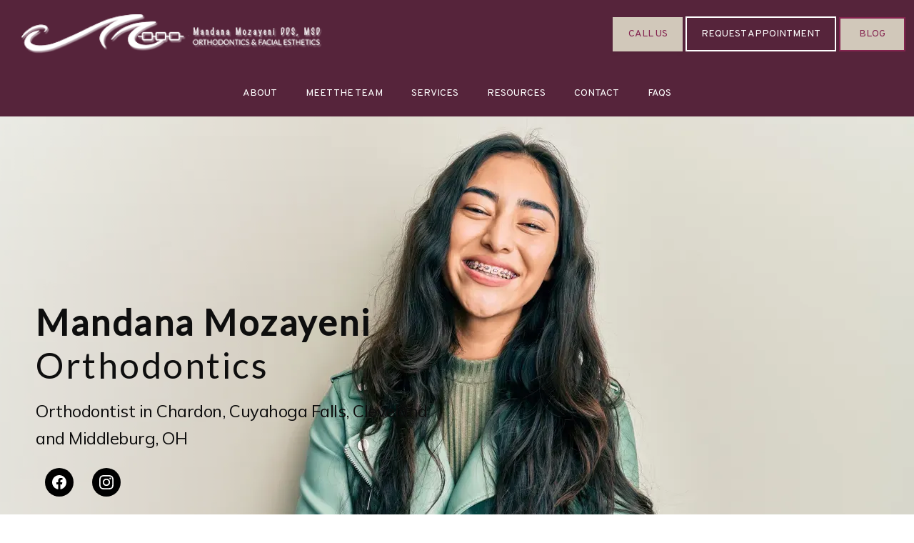

--- FILE ---
content_type: text/html
request_url: https://www.drmandana.com/
body_size: 68195
content:
<!DOCTYPE html>
		<html lang="en">
        <head>
            <!--
            IMC metadata START
            rootPage=[vbid-ea512e38-4393-41e2-8818-ed1a16865db8]
            name=[Home]
            schemeVersion=[2]
            creationDate=[21-02-2024 17:13:26]
            clonedFromVBID=[vbid-dd7caf12-6892-4ec8-9e4a-00aa3b02acdc]
            creator=[ef565232-d3d6-4eb1-af69-b33009ad68a0]
            version=[dev]
            env=[prd]
            publishDate=[04-11-2025 21:18:08]
            Renderer=[Service API]
            IMC metadata END
            -->
						<!-- START meta data -->
            <meta charset="utf-8">
            <meta name="viewport" content="width=device-width, initial-scale=1, shrink-to-fit=no">
            
			<script type="application/ld+json">
				{"@context": "https://schema.org","@id":"https://www.drmandana.com/6b195d59-149f-44e4-8767-82f4c832a88b","url":"https://www.drmandana.com","brand":{"name":["Mandana Mozayeni Orthodontics"]},"name":["Mandana Mozayeni, DDS, MSD"],"image":"https://sa1s3optim.patientpop.com/assets/production/practices/3eff919034d7435a9a371fa9446666995966a7a7/images/2713777.jpg","potentialAction":{"@type":"ReserveAction","target":{"@type":"EntryPoint","urlTemplate":"https://www.drmandana.com/schedule?utm_medium=markup","inLanguage":"en-US","actionPlatform":["https://schema.org\/DesktopWebPlatform","https://schema.org\/IOSPlatform","https://schema.org\/AndroidPlatform"]},"result":{"@type":"Reservation","name":"Book Online"}},"@type":"MedicalBusiness","subOrganization":[{"@type":"Dentist","brand":{"name":["Mandana Mozayeni Orthodontics"]},"name":["Mandana Mozayeni, DDS, MSD"],"image":"https://sa1s3optim.patientpop.com/assets/production/practices/3eff919034d7435a9a371fa9446666995966a7a7/images/2713777.jpg","url":"https://www.drmandana.com/location/chardon-oh","telephone":"440-285-4689","openingHours":["MON 9:00 AM - 5:00 PM","TUE 9:00 AM - 5:00 PM","WED 9:00 AM - 5:00 PM","THU 9:00 AM - 5:00 PM","FRI 9:00 AM - 5:00 PM","SAT Closed","SUN Closed"],"contactPoint":[{"@type":"ContactPoint","telephone":"440-285-4689","contactType":"reservations"},{"@type":"ContactPoint","telephone":"440-285-4689","contactType":"customer service"}],"address":{"@type":"PostalAddress","streetAddress":"320 Center Street Suite G1","addressLocality":"Chardon","addressRegion":"OH","postalCode":"44024","addressCountry":"USA"}},{"@type":"Dentist","brand":{"name":["Mandana Mozayeni Orthodontics"]},"name":["Mandana Mozayeni, DDS, MSD"],"image":"https://sa1s3optim.patientpop.com/assets/production/practices/3eff919034d7435a9a371fa9446666995966a7a7/images/2713777.jpg","url":"https://www.drmandana.com/location/cuyahoga-falls-oh","telephone":"330-633-7076","openingHours":["MON 9:00 AM - 5:00 PM","TUE 9:00 AM - 5:00 PM","WED 9:00 AM - 5:00 PM","THU 9:00 AM - 5:00 PM","FRI 9:00 AM - 5:00 PM","SAT Closed","SUN Closed"],"contactPoint":[{"@type":"ContactPoint","telephone":"330-633-7076","contactType":"reservations"},{"@type":"ContactPoint","telephone":"330-633-7076","contactType":"customer service"}],"address":{"@type":"PostalAddress","streetAddress":"63 Graham Road Suite 3A","addressLocality":"Cuyahoga Falls","addressRegion":"OH","postalCode":"44223","addressCountry":"USA"}},{"@type":"Dentist","brand":{"name":["Mandana Mozayeni Orthodontics"]},"name":["Mandana Mozayeni, DDS, MSD"],"image":"https://sa1s3optim.patientpop.com/assets/production/practices/3eff919034d7435a9a371fa9446666995966a7a7/images/2713777.jpg","url":"https://www.drmandana.com/location/cleveland-oh","telephone":"330-633-7076","openingHours":["MON 9:00 AM - 5:00 PM","TUE 9:00 AM - 5:00 PM","WED 9:00 AM - 5:00 PM","THU 9:00 AM - 5:00 PM","FRI 9:00 AM - 5:00 PM","SAT Closed","SUN Closed"],"contactPoint":[{"@type":"ContactPoint","telephone":"330-633-7076","contactType":"reservations"},{"@type":"ContactPoint","telephone":"330-633-7076","contactType":"customer service"}],"address":{"@type":"PostalAddress","streetAddress":"11501 Lorain Avenue ","addressLocality":"Cleveland","addressRegion":"OH","postalCode":"44111","addressCountry":"USA"}},{"@type":"Dentist","brand":{"name":["Mandana Mozayeni Orthodontics"]},"name":["Mandana Mozayeni, DDS, MSD"],"image":"https://sa1s3optim.patientpop.com/assets/production/practices/3eff919034d7435a9a371fa9446666995966a7a7/images/2713777.jpg","url":"https://www.drmandana.com/location/middleburg-oh","telephone":"330-633-7076","openingHours":["MON 9:00 AM - 5:00 PM","TUE 9:00 AM - 5:00 PM","WED 9:00 AM - 5:00 PM","THU 9:00 AM - 5:00 PM","FRI 9:00 AM - 5:00 PM","SAT Closed","SUN Closed"],"contactPoint":[{"@type":"ContactPoint","telephone":"330-633-7076","contactType":"reservations"},{"@type":"ContactPoint","telephone":"330-633-7076","contactType":"customer service"}],"address":{"@type":"PostalAddress","streetAddress":"7055 Engle Road Suite 501","addressLocality":"Middleburg Heights","addressRegion":"OH","postalCode":"44130","addressCountry":"USA"}}]}
			</script>
            
            <meta name="theme-color" content="#000000">
            <link rel="canonical" href="https://www.drmandana.com" />
            <link rel="shortcut icon" href="/favicon.ico" />
						<link rel="preconnect" href="https://www.googletagmanager.com"><link rel="preconnect" href="https://sa1s3optim.patientpop.com">
						<link rel="dns-prefetch" href="https://www.googletagmanager.com"><link rel="dns-prefetch" href="https://sa1s3optim.patientpop.com"><link rel="dns-prefetch" href="https://www.google.com"><link rel="dns-prefetch" href="https://www.google-analytics.com"><link rel="dns-prefetch" href="https://lh3.googleusercontent.com"><link rel="dns-prefetch" href="https://www.facebook.com">
            
            <!-- Google Analytics -->
                <script async src="https://www.googletagmanager.com/gtag/js?id=G-WV6FF1L3WZ"></script>
                <script>
                window.dataLayer = window.dataLayer || [];
                function gtag(){dataLayer.push(arguments);}
                gtag('js', new Date());
                gtag('config', 'G-WV6FF1L3WZ');
                </script>
            <!-- End Google Analytics -->		
            <meta name="google-site-verification" content="A7qu4s_uTuDWGZIWXZuPdONO5X0tiDPWkAbwbIyrRak">
            
            <title>Mandana Mozayeni Orthodontics | Orthodontist &amp; Aesthetics located in Chardon, Cuyahoga Falls, Cleveland and Middleburg Heights, Middleburg Heights, OH</title>
            
            <meta name="description" content="Trusted Orthodontist &amp; Aesthetics serving the patients of Chardon, Cuyahoga Falls, Cleveland and Middleburg Heights, Middleburg Heights, OH. Contact us at 440-285-4689 or visit us at 320 Center Street, Suite G1, Chardon, OH 44024.">
            <meta name="monitor_key" content="befa9315b4b68ed7f1a8bd317b24abb26ce29b25">
            <!-- END meta data -->
            <!-- START custom head code -->
            
						<!-- END custom head code -->
						<script type="text/javascript">"use strict";window.wm=window.wm||{};const initTebraWidgetManager=()=>{const wmDeferredCommands=[];const TEBRA_WIDGET_MANAGER_METHODS=["initializeManager","registerWidget","broadcastMessage"];window.wmOnScriptLoad=()=>{window.addEventListener("actionCall",e=>{return window.WidgetManager.widgetClick(e.detail.callParameter)});wmDeferredCommands.forEach(cmd=>{window.WidgetManager[cmd.command](...cmd.args)})};TEBRA_WIDGET_MANAGER_METHODS.forEach(wmMethod=>{window.wm[wmMethod]=(...args)=>{const deferredCommand={command:wmMethod,args};if(window.WidgetManager&&window.WidgetManager[deferredCommand.command]){window.WidgetManager[deferredCommand.command](...deferredCommand.args)}else{wmDeferredCommands.push(deferredCommand)}}})};initTebraWidgetManager();
</script><script src="https://d35hk7lgnvai11.cloudfront.net/widgetManager.js" onload="wmOnScriptLoad()" defer async></script><script>window.wm.initializeManager('6b195d59-149f-44e4-8767-82f4c832a88b');</script>
						<style>html{font-size:12px}@media only screen and (max-width: 680px){html{font-size:8px}}:root{--editor-menu-height: 0px;--menu-height: 0px;--popup-spacing: 0px;--stick-top-section-height: 0px;--gallery-content-box-margin: 0px;--dynamic-buttons-height: 0;--dynamic-menu-logo-height: 0}section{box-sizing:border-box;overflow:hidden;background-size:cover;background-repeat:no-repeat;background-position:center center}a{color:inherit;text-decoration:none}.website{padding:0;margin:0}.website section{margin-left:auto;margin-right:auto}.website section[data-position=popup]{--popup-spacing: 8vw;--popup-width: inherit;max-height:calc(100vh - var(--editor-menu-height) - var(--popup-spacing));width:var(--popup-width);min-width:var(--popup-width);max-width:var(--popup-width);position:fixed;top:0;left:0!important;transform:translate(calc(50vw - 50%),calc(50vh + var(--editor-menu-height)/2 - 50%))!important;z-index:1002;box-shadow:-3px 11px 200px #00000030;overflow-y:scroll}.website section[data-position=popup][data-section-width=stretched]{--popup-width: calc(100vw - var(--popup-spacing))}.website section[data-position=popup][data-section-width=boxed]{--popup-width: calc(70vw - var(--popup-spacing))}.website section[data-position=popup][data-section-width=boxed] .children{max-width:unset!important}.website section[data-position=popup]{display:none}.website section[data-position=popup].show-section{display:inherit}.website section[data-position=popup] article .pic-side img.pic{transform:scale(1)!important}.website section[data-position=stick-top]{position:fixed;top:var(--editor-menu-height);z-index:998}@media only screen and (max-width: 880px){.website section[data-position=popup],.website section[data-position=popup][data-section-width=boxed],.website section[data-position=popup][data-section-width=stretched]{overflow-y:auto}.website section[data-position=stick-top]{overflow-y:auto;max-height:40vh}}@media only screen and (max-width: 680px){.website section[data-position=popup],.website section[data-position=popup][data-section-width=boxed],.website section[data-position=popup][data-section-width=stretched]{--popup-spacing: 2vw;--popup-mobile-height: calc(100vh - var(--editor-menu-height) - var(--popup-spacing));--popup-width: calc(100vw - var(--popup-spacing));height:var(--popup-mobile-height);min-height:var(--popup-mobile-height)!important;max-height:var(--popup-mobile-height)}}.website section[data-height=fullscreen]{min-height:100vh!important}.website section[data-textalign=left] .section-item .text-side .buttons{align-items:inherit;text-align:inherit}.website section[data-textalign=left] .section-item .text-side{align-items:flex-start;text-align:left}.website section[data-blockstextalign=left] .section-header .text-side{align-items:flex-start;text-align:left}.website section[data-textalign=center] .section-item .text-side{text-align:center}.website section[data-textalign=left] .section-item .text-side .buttons{justify-content:flex-start}.website section[data-textalign=left] .section-item .text-side .buttons .element:nth-of-type(1){margin-left:0!important}.website section[data-textalign=center] .section-item .text-side .buttons{justify-content:center}.website section[data-textalign=right] .section-item .text-side .buttons{justify-content:flex-end}.website section[data-blockstextalign=center] .section-header .text-side{text-align:center}.website section[data-textalign=right] .section-item .text-side{align-items:flex-end;text-align:right}.website section[data-blockstextalign=right] .section-header .text-side{align-items:flex-end;text-align:right}.website section[data-verticalalign=top] article.section-item{justify-content:flex-start}.website section[data-verticalalign=center] article.section-item{justify-content:space-evenly}.website section[data-verticalalign=bottom] article.section-item{justify-content:flex-end}.website section[data-verticalalign=top] article.section-item .text-side{align-self:flex-start;justify-content:flex-start}.website section[data-verticalalign=stretch] article.section-item .text-side .buttons{flex-grow:1;align-content:flex-end}.website section[data-verticalalign=stretch][data-layoutclass^=right-center] article.section-item .text-side,.website section[data-verticalalign=stretch][data-layoutclass^=left-center] article.section-item .text-side,.website section[data-verticalalign=stretch][data-layoutclass^=middle-center] article.section-item .text-side{height:calc(100% - var(--gallery-content-box-margin) * 2)}.website section[data-verticalalign=center] article.section-item .text-side{align-self:center;justify-content:center}.website section[data-verticalalign=bottom] article.section-item .text-side{align-self:flex-end;justify-content:flex-end}.website section[data-blocksverticalalign=top] article.section-header{justify-content:flex-start}.website section[data-blocksverticalalign=center] article.section-header{justify-content:space-evenly}.website section[data-blocksverticalalign=bottom] article.section-header{justify-content:flex-end}.website section[data-blockshorizontalalign=left] article.section-header{align-items:flex-start}.website section[data-blockshorizontalalign=center] article.section-header{align-items:center}.website section[data-blockshorizontalalign=right] article.section-header{align-items:flex-end}.website section[data-layoutclass=middle-center][data-horizontalalign=left] article.section-item,.website section[data-layoutclass=middle-left][data-horizontalalign=left] article.section-item,.website section[data-layoutclass=middle-right][data-horizontalalign=left] article.section-item{align-items:flex-start}.website section[data-layoutclass=middle-center][data-horizontalalign=center] article.section-item,.website section[data-layoutclass=middle-left][data-horizontalalign=center] article.section-item,.website section[data-layoutclass=middle-right][data-horizontalalign=center] article.section-item{align-items:center}.website section[data-layoutclass=middle-center][data-horizontalalign=right] article.section-item,.website section[data-layoutclass=middle-left][data-horizontalalign=right] article.section-item,.website section[data-layoutclass=middle-left][data-horizontalalign=right] article.section-item,.website section[data-layoutclass=middle-right][data-horizontalalign=right] article.section-item{align-items:flex-end}.website section[data-horizontalalign=left] article.section-item .text-side{margin-right:auto!important}.website section[data-horizontalalign=center] article.section-item .text-side{margin-right:auto!important;margin-left:auto!important}.website section[data-horizontalalign=right] article.section-item .text-side{margin-left:auto!important}@media only screen and (max-width: 680px){.website section[data-horizontalalign=right] article.section-item .text-side,.website section[data-horizontalalign=left] article.section-item .text-side{margin-right:auto!important;margin-left:auto!important}}.website article{display:flex;flex-direction:column;align-items:center;justify-content:space-evenly;position:relative;box-sizing:border-box}section.fill-height{min-height:100vh!important}.website section .children{width:100%;min-height:inherit;position:relative;display:flex;flex-wrap:wrap;margin-left:auto;margin-right:auto;align-items:stretch;box-sizing:border-box}.website section[data-effectshover=hover-effect-1] article:not(.section-header) .pic-side img.pic{transition:all 1s cubic-bezier(.04,-.03,0,1.01)}.website section[data-effectshover=hover-effect-1] article:not(.section-header):hover .pic-side img.pic{transition:all 3s cubic-bezier(.04,-.03,0,1.01);transform:scale(1.2)}.website section[data-effectshover=hover-effect-2] article:not(.section-header){transition:box-shadow 1s cubic-bezier(.04,-.03,0,1.01);box-shadow:-1px 8px 14px #0000}.website section[data-effectshover=hover-effect-2] article:not(.section-header):hover{box-shadow:-1px 8px 14px #00000075}.website section[data-effectshover=hover-effect-3] article:not(.section-header){transition:transform 1s cubic-bezier(.04,-.03,0,1.01)}.website section[data-effectshover=hover-effect-3] article:not(.section-header):hover{transform:translateY(-3%)}.website section[data-effectshover=hover-effect-4] article:not(.section-header) .text-side{transition:opacity 1s cubic-bezier(.04,-.03,0,1.01);opacity:0}.website section[data-effectshover=hover-effect-4] article:not(.section-header):hover .text-side{opacity:1}.website section[data-effectshover=hover-effect-5] article:not(.section-header) .pic-side{transition:opacity 1s cubic-bezier(.04,-.03,0,1.01);opacity:0}.website section[data-effectshover=hover-effect-5] article:not(.section-header):hover .pic-side{opacity:1}.website section[data-effectshover=hover-effect-6] article:not(.section-header) .pic-side{transition:opacity 1s cubic-bezier(.04,-.03,0,1.01);opacity:1}.website section[data-effectshover=hover-effect-6] article:hover:not(.section-header) .pic-side{opacity:.4}.website section[data-effectshover=hover-effect-7] article:not(.section-header) .pic-side{transition:opacity 1s cubic-bezier(.04,-.03,0,1.01);opacity:.5}.website section[data-effectshover=hover-effect-7] article:not(.section-header):hover .pic-side{opacity:1}.website section[data-effecttext=text-effect-1] .text-side h1,.website section[data-effecttext=text-effect-1] .text-side h2,.website section[data-effecttext=text-effect-1] .text-side h3,.website section[data-effecttext=text-effect-1] .text-side h4{text-shadow:0px 3px 5px #00000038}.website section[data-effecttext=text-effect-2] .text-side{outline-offset:10px;outline:1px solid #cccccc7a}.website section[data-effecttext=text-effect-3] article:not(.section-header) .text-side:before{position:absolute;left:0;top:13px;width:100%;z-index:999;content:"";border-top:1px solid #cccccc7a}.website section[data-effecttext=text-effect-3] article:not(.section-header) .text-side:after{position:absolute;left:0;bottom:13px;width:100%;z-index:999;content:"";border-top:1px solid #cccccc7a}.website section[data-effecttext=text-effect-4] .text-side{mix-blend-mode:multiply}.website section[data-effecttext=text-effect-5] .text-side h1,.website section[data-effecttext=text-effect-5] .text-side h3,.website section[data-effecttext=text-effect-5] .text-side h4,.website section[data-effecttext=text-effect-5] .text-side h2{background-color:var(--theme-color-1)!important;padding:10px!important;color:var(--theme-color-2)!important}.website section[data-effecttext=text-effect-6] .text-side h1,.website section[data-effecttext=text-effect-6] .text-side h3,.website section[data-effecttext=text-effect-6] .text-side h4,.website section[data-effecttext=text-effect-6] .text-side h2{background-color:var(--theme-color-2)!important;padding:10px!important;color:var(--theme-color-1)!important}.website section[data-idleeffect=darken_gardient_30] article[data-itemmediatype=PIC] .pic-side:before{display:block;position:absolute;background-image:linear-gradient(to bottom,rgba(0,0,0,0) 70%,#0000007d 100%);height:100%;top:0;left:0;width:100%;content:"";z-index:1}.website section[data-imagefit="1_1"] article img.pic{object-fit:contain}@media only screen and (min-width: 680px){.website section[data-imagefit="1_1"] article img.pic{object-fit:scale-down}}.website section[data-imagefit=contain] article img.pic{object-fit:contain}.website section[data-imagefit=cover] article img.pic{object-fit:cover}.filter-preview{position:relative}.filter-preview.filter-1,.website section[data-imagefilter=filter-1] article[data-itemmediatype=PIC] img.pic{filter:brightness(100%)}.filter-preview.filter-2,.website section[data-imagefilter=filter-2] article[data-itemmediatype=PIC] img.pic{filter:brightness(80%)}.filter-preview.filter-3,.website section[data-imagefilter=filter-3] article[data-itemmediatype=PIC] img.pic{filter:brightness(60%)}.filter-preview.filter-4:after,.website section[data-imagefilter=filter-4] article[data-itemmediatype=PIC] .pic-side:before{display:block;position:absolute;background-image:linear-gradient(to bottom,rgba(0,0,0,0) 60%,#000000 100%);height:100%;top:0;left:0;width:100%;content:"";z-index:1;pointer-events:none}.filter-preview.filter-5:after,.website section[data-imagefilter=filter-5] article[data-itemmediatype=PIC] .pic-side:before{display:block;position:absolute;background-image:linear-gradient(to top,rgba(0,0,0,0) 60%,#000000 100%);height:100%;top:0;left:0;width:100%;content:"";z-index:1;pointer-events:none}.filter-preview.filter-6:after,.website section[data-imagefilter=filter-6] article[data-itemmediatype=PIC] .pic-side:before{display:block;position:absolute;background-image:linear-gradient(to left,rgba(0,0,0,0) 60%,#00000070 100%);height:100%;top:0;left:0;width:100%;content:"";z-index:1;pointer-events:none}.filter-preview.filter-7:after,.website section[data-imagefilter=filter-7] article[data-itemmediatype=PIC] .pic-side:before{display:block;position:absolute;background-image:linear-gradient(to right,rgba(0,0,0,0) 60%,#00000070 100%);height:100%;top:0;left:0;width:100%;content:"";z-index:1;pointer-events:none}.filter-preview.filter-8:after,.website section[data-imagefilter=filter-8] article[data-itemmediatype=PIC] .pic-side:before{display:block;position:absolute;background-image:linear-gradient(to top,rgba(255,255,255,0) 60%,#ffffff 100%);height:100%;top:0;left:0;width:100%;content:"";z-index:1;pointer-events:none}.filter-preview.filter-9:after,.website section[data-imagefilter=filter-9] article[data-itemmediatype=PIC] .pic-side:before{display:block;position:absolute;background-image:linear-gradient(to bottom,rgba(255,255,255,0) 60%,#ffffff 100%);height:100%;top:0;left:0;width:100%;content:"";z-index:1;pointer-events:none}.filter-preview.filter-10:after,.website section[data-imagefilter=filter-10] article[data-itemmediatype=PIC] .pic-side:before{display:block;position:absolute;background-image:linear-gradient(to left,rgba(255,255,255,0) 60%,#ffffff70 100%);height:100%;top:0;left:0;width:100%;content:"";z-index:1;pointer-events:none}.filter-preview.filter-11:after,.website section[data-imagefilter=filter-11] article[data-itemmediatype=PIC] .pic-side:before{display:block;position:absolute;background-image:linear-gradient(to right,rgba(255,255,255,0) 60%,#ffffff70 100%);height:100%;top:0;left:0;width:100%;content:"";z-index:1;pointer-events:none}.filter-preview.filter-12:after,.website section[data-imagefilter=filter-12] article[data-itemmediatype=PIC] .pic-side:before{display:block;position:absolute;background-image:linear-gradient(to right,rgba(255,255,255,0) 60%,#ffffff70 100%);height:100%;top:0;left:0;width:100%;content:"";z-index:1;pointer-events:none}.website section[data-imagescroll=normal] article .pic-side img.pic{height:100%!important;top:0!important}.website section[data-imagescroll=fixed] article .pic-side img.pic{min-height:100vh!important;height:100%!important}.website section[data-imagescroll=parallax] article .pic-side img.pic{min-height:100vh!important;height:100%!important}.website section[data-imagescroll=parallax] article[data-itemmediatype=MAP] .pic-side img,.website section[data-imagescroll=fixed] article[data-itemmediatype=MAP] .pic-side img{transform:none!important}.website section article .text-side{transition:all 2s cubic-bezier(.165,.84,.44,1)}.website section[data-effectentrance=entrance-effect-1] article[data-visible=false] .text-side{transition:none;transform:translate3d(0,50px,0);opacity:0}.website section[data-effectentrance=entrance-effect-1] article[data-visible=true] .text-side{transform:translateZ(0);opacity:1}.website section[data-effectentrance=entrance-effect-2] article[data-visible=false] .text-side{transition:none;transform:translate3d(-50px,0,0);opacity:0}.website section[data-effectentrance=entrance-effect-2] article[data-visible=true] .text-side{transform:translateZ(0);opacity:1}.website section[data-effectentrance=entrance-effect-3] article[data-visible=false] .text-side{transition:none;transform:translateZ(0);opacity:0}.website section[data-effectentrance=entrance-effect-3] article[data-visible=true] .text-side{transform:translateZ(0);opacity:1}.website section[data-effectentrance=entrance-effect-4] article .text-side div[data-elementtype=BUTTON],.website section[data-effectentrance=entrance-effect-4] article .text-side h1,.website section[data-effectentrance=entrance-effect-4] article .text-side h2,.website section[data-effectentrance=entrance-effect-4] article .text-side h4,.website section[data-effectentrance=entrance-effect-4] article .text-side h3{transition:all 2s cubic-bezier(.165,.84,.44,1)}.website section[data-effectentrance=entrance-effect-4] article[data-visible=false] .text-side h1,.website section[data-effectentrance=entrance-effect-4] article[data-visible=false] .text-side h2,.website section[data-effectentrance=entrance-effect-4] article[data-visible=false] .text-side h4,.website section[data-effectentrance=entrance-effect-4] article[data-visible=false] .text-side h3{transition:none;transform:translate3d(-500px,0,0);opacity:0}.website section[data-effectentrance=entrance-effect-4] article[data-visible=false] .text-side div[data-elementtype=BUTTON]{transform:translate3d(0,200px,0)}.website section[data-effectentrance=entrance-effect-4] article .text-side{overflow:hidden}.website section[data-effectentrance=entrance-effect-4] article[data-visible=true] .text-side div[data-elementtype=BUTTON],.website section[data-effectentrance=entrance-effect-4] article[data-visible=true] .text-side h4,.website section[data-effectentrance=entrance-effect-4] article[data-visible=true] .text-side h1,.website section[data-effectentrance=entrance-effect-4] article[data-visible=true] .text-side h2,.website section[data-effectentrance=entrance-effect-4] article[data-visible=true] .text-side h3{transform:translateZ(0);opacity:1}.website section[data-effectentrance=entrance-effect-5] article .text-side h1,.website section[data-effectentrance=entrance-effect-5] article .text-side h2,.website section[data-effectentrance=entrance-effect-5] article .text-side h3,.website section[data-effectentrance=entrance-effect-5] article .text-side h4{transition:all 2s cubic-bezier(.165,.84,.44,1);height:1em;overflow:hidden;word-break:break-all}body[data-ineditor=true] .website section[data-layoutclass=middle-center] article .text-side{transition:none}.website section[data-effectentrance=entrance-effect-5] article[data-visible=false] .text-side h1,.website section[data-effectentrance=entrance-effect-5] article[data-visible=false] .text-side h2,.website section[data-effectentrance=entrance-effect-5] article[data-visible=false] .text-side h3,.website section[data-effectentrance=entrance-effect-5] article[data-visible=false] .text-side h4{width:0%}.website section[data-effectentrance=entrance-effect-5] article[data-visible=true] .text-side h1,.website section[data-effectentrance=entrance-effect-5] article[data-visible=true] .text-side h2,.website section[data-effectentrance=entrance-effect-5] article[data-visible=true] .text-side h3,.website section[data-effectentrance=entrance-effect-5] article[data-visible=true] .text-side h4{width:100%}.website section article .pic-side{overflow:hidden}.website section[data-effectimage=image-effect-1] article[data-itemmediatype=PIC] .pic-side{transform:scale(.8)}.website section[data-effectimage=image-effect-2] article[data-itemmediatype=PIC] .pic-side{transform:rotate(10deg) scale(.9)}.website section[data-effectimage=image-effect-3] article[data-itemmediatype=PIC] .pic-side{transform:translate(-20%) scale(.9)}.website section[data-effectimage=image-effect-3] article[data-itemmediatype=PIC] .text-side{transform:translate(20%)!important}@media only screen and (max-width: 680px){.website section[data-effectimage=image-effect-3] article[data-itemmediatype=PIC] .pic-side{transform:translate(0) scale(1)!important}.website section[data-effectimage=image-effect-3] article[data-itemmediatype=PIC] .text-side{transform:translate(0)!important}}.website section[data-effectimage=image-effect-4] article[data-itemmediatype=PIC] .pic-side img.pic{mix-blend-mode:multiply}.website section[data-effectimage=image-effect-5] article[data-itemmediatype=PIC]:not(.section-header) .pic-side{min-height:initial!important;height:initial!important;overflow:inherit!important}.website section[data-effectimage=image-effect-5] article[data-itemmediatype=PIC]:not(.section-header){min-height:inherit!important}.website section[data-effectimage=image-effect-5][data-layoutclass=middle-center] article[data-itemmediatype=PIC]:not(.section-header):before{content:"";width:100%;padding-top:100%;position:relative}.website section[data-effectimage=image-effect-5][data-layoutclass=middle-center] article[data-itemmediatype=PIC]:not(.section-header) .text-side{position:absolute}.website section[data-effectimage=image-effect-5] article[data-itemmediatype=PIC]:not(.section-header) .pic-side:before{content:"";width:100%;padding:100% 0 0!important;position:relative}.website section[data-effectimage=image-effect-5] article[data-itemmediatype=PIC]:not(.section-header) .pic-side img.pic{position:absolute;border-radius:1500px;transform:scale(.9)}.website section[data-effectimage=image-effect-6] article[data-itemmediatype=PIC] .pic-side{transform:translate(10%) scale(.9);border:20px solid white}.website section[data-effectimage=image-effect-6] article[data-itemmediatype=PIC] .text-side{transform:translate(-10%)!important}@media only screen and (max-width: 480px){.website section[data-imagefilter=filter-4] article[data-itemmediatype=PIC] .pic-side:before{background-image:linear-gradient(to bottom,rgba(0,0,0,0) 0%,#000000 100%)}.website section[data-imagefilter=filter-5] article[data-itemmediatype=PIC] .pic-side:before{background-image:linear-gradient(to top,rgba(0,0,0,0) 0%,#000000 100%)}.website section[data-imagefilter=filter-6] article[data-itemmediatype=PIC] .pic-side:before{background-image:linear-gradient(to left,rgba(0,0,0,0) 0%,#00000070 100%)}.website section[data-imagefilter=filter-7] article[data-itemmediatype=PIC] .pic-side:before{background-image:linear-gradient(to right,rgba(0,0,0,0) 0%,#00000070 100%)}.website section[data-imagefilter=filter-8] article[data-itemmediatype=PIC] .pic-side:before{background-image:linear-gradient(to top,rgba(255,255,255,0) 0%,#ffffff 100%)}.website section[data-imagefilter=filter-9] article[data-itemmediatype=PIC] .pic-side:before{background-image:linear-gradient(to bottom,rgba(255,255,255,0) 0%,#ffffff 100%)}.website section[data-imagefilter=filter-10] article[data-itemmediatype=PIC] .pic-side:before{background-image:linear-gradient(to left,rgba(255,255,255,0) 0%,#ffffff70 100%)}.filter-preview.filter-11:after,.website section[data-imagefilter=filter-11] article[data-itemmediatype=PIC] .pic-side:before{background-image:linear-gradient(to right,rgba(255,255,255,0) 0%,#ffffff70 100%)}.website section[data-imagefilter=filter-12] article[data-itemmediatype=PIC] .pic-side:before{background-image:linear-gradient(to right,rgba(255,255,255,0) 0%,#ffffff70 100%)}}@media only screen and (max-width: 680px){.website section[data-effectimage=image-effect-6] article[data-itemmediatype=PIC] .pic-side{transform:translate(0) scale(.9);border:20px solid white}.website section[data-effectimage=image-effect-6] article[data-itemmediatype=PIC] .text-side{transform:translate(0)!important}}.hidden{display:none!important}.website section article .pic-side{z-index:1}.website section article .text-side{z-index:3}.rotate-180{transform:rotate(180deg)}
</style>
						<style>body{padding:0;margin:0}img{display:none}img[src]{display:inline-block}h1,h2,h3,h4,p,div[data-elementtype=TITLE],div[data-elementtype=SUBTITLE],div[data-elementtype=BODY]{font-smooth:auto;-webkit-font-smoothing:antialiased;-moz-osx-font-smoothing:auto;word-break:break-word}a[data-item-type=ANCHOR]{cursor:pointer}[data-elementtype=SUBTITLE] a,[data-elementtype=BODY] a{text-decoration:underline!important}div[data-elementtype=TITLE],div[data-elementtype=SUBTITLE],div[data-elementtype=BODY]{display:inline-block;padding:0;margin:0;font-weight:400;width:100%}h1{display:inline-block;padding:0;margin:0;font-weight:400}h2{display:inline-block;padding:0;font-weight:400}h3,h4{display:inline-block;padding:0;margin:0;font-weight:400}p{display:block;padding:0;margin:0;font-weight:400;max-width:500px}div[data-elementtype=BODY] p{max-width:initial}div[data-elementtype=BODY] h4,div[data-elementtype=BODY] h3,div[data-elementtype=BODY] h2,div[data-elementtype=BODY] h1{padding-left:0}h1:empty{display:none}h2:empty{display:none}h3:empty{display:none}p:empty{display:none}p[contenteditable=true],button[contenteditable=true],h3[contenteditable=true],h2[contenteditable=true],h1[contenteditable=true]{display:inline-block!important}img[src=""]{display:none}button:empty{display:none}.website{padding:0;margin:0}.text-side{display:flex;flex-direction:column;align-items:center;pointer-events:none}.text-side .buttons{flex-direction:initial;display:flex;align-items:center}.text-side:empty,.website article .text-side:empty{display:none}.text-side .buttons:empty{display:none}.element{pointer-events:auto}.links div{border:none;padding:5px 10px;margin:2px;outline:none;display:inline-block}div[data-elementtype=BUTTON],div[data-elementtype=BUTTON2],div[data-elementtype=BUTTON3]{display:inline-block!important;padding:10px 20px!important;margin:0 4px 0 0;font-weight:400;max-width:500px;overflow:hidden;text-overflow:ellipsis}hr[data-elementtype=DIVIDER]{height:2px;width:100%;border:none;background-color:var(--theme-color-1, #fff)}hr[data-elementtype=DIVIDER][data-variant=divider_variant_1]{height:1px}hr[data-elementtype=DIVIDER][data-variant=divider_variant_2]{height:2px}hr[data-elementtype=DIVIDER][data-variant=divider_variant_3]{height:5px;max-width:200px}hr[data-elementtype=DIVIDER][data-variant=divider_variant_4]{height:10px;width:10px}hr[data-elementtype=DIVIDER][data-variant=divider_variant_5]{height:20px;width:2px;transform:rotate(45deg)}img[data-elementtype=ICON]{height:80px;max-width:100%;min-width:60px;object-fit:contain!important}.buttons{margin-top:10px;flex-wrap:wrap}.button_preset_1,.button_preset_2,.button_preset_3{text-align:center}.website[menu-collapse=true] .top_menu .buttons .button_preset_1,.website[menu-collapse=true] .top_menu .buttons .button_preset_2,.website[menu-collapse=true] .top_menu .buttons .button_preset_3{display:flex;justify-content:center;align-content:center;flex-direction:column}div[data-variant=button_variant_1],div[data-variant=button_variant_2],div[data-variant=button_variant_3],div[data-variant=button_variant_4],div[data-variant=button_variant_5],div[data-variant=button_variant_6],div[data-variant=button_variant_7],div[data-variant=button_variant_8],div[data-variant=button_variant_9],div[data-variant=button_variant_10],div[data-variant=button_variant_11],div[data-variant=button_variant_12],div[data-variant=button_variant_13],div[data-variant=button_variant_14],div[data-variant=button_variant_15],div[data-variant=button_variant_16],div[data-variant=button_variant_17],div[data-variant=button_variant_18],div[data-variant=button_variant_19]{min-width:50px;border:1.5px solid;border-color:var(--button-color-preset-border-color)!important;padding:10px 20px!important;margin:5px!important;background-color:var(--button-color-preset-background-color)!important;color:var(--button-color-preset-color)!important;transition:background-color .3s cubic-bezier(.25,1,.5,1)}div[data-variant=button_variant_1]:hover,div[data-variant=button_variant_2]:hover,div[data-variant=button_variant_3]:hover,div[data-variant=button_variant_4]:hover,div[data-variant=button_variant_5]:hover,div[data-variant=button_variant_6]:hover,div[data-variant=button_variant_7]:hover,div[data-variant=button_variant_8]:hover,div[data-variant=button_variant_9]:hover,div[data-variant=button_variant_10]:hover,div[data-variant=button_variant_11]:hover,div[data-variant=button_variant_12]:hover,div[data-variant=button_variant_13]:hover,div[data-variant=button_variant_14]:hover,div[data-variant=button_variant_15]:hover,div[data-variant=button_variant_16]:hover,div[data-variant=button_variant_17]:hover,div[data-variant=button_variant_18]:hover,div[data-variant=button_variant_19]:hover{background-color:var(--button-color-preset-background-hover-color)!important;color:var(--button-color-preset-hover-color)!important}div[data-variant=button_variant_2]{border-color:transparent!important;box-shadow:-1px 3px 5px #0000000a}div[data-variant=button_variant_3]:hover,div[data-variant=button_variant_3]{border-color:transparent!important;background-color:transparent!important}div[data-variant=button_variant_5]{border-color:transparent!important;box-shadow:-1px 3px 5px #0000000a;position:relative;transition:all .3s cubic-bezier(.25,1,.5,1)}div[data-variant=button_variant_5]:hover{background-color:transparent!important}div[data-variant=button_variant_5]:after{content:"";display:block;bottom:0;height:0%;left:0;width:100%;position:absolute;background-color:var(--button-color-preset-background-hover-color)!important;transition:all .3s cubic-bezier(.25,1,.5,1);z-index:-1}div[data-variant=button_variant_5]:hover:after{height:100%}div[data-variant=button_variant_4]{border-width:2px!important;border-color:var(--button-color-preset-border-color)!important;background-color:transparent!important}div[data-variant=button_variant_4]:hover:after{height:100%}div[data-variant=button_variant_6]{border-radius:6px}div[data-variant=button_variant_7]{background-color:transparent!important;border-color:transparent!important}div[data-variant=button_variant_7]:after{content:"";width:0px;position:relative;bottom:0;height:2px;transform:translateY(6px);background-color:var(--button-color-preset-hover-color);display:block;transition:width .3s cubic-bezier(.25,1,.5,1)}div[data-variant=button_variant_7]:hover:after{width:100%}div[data-variant=button_variant_8]{border-radius:50px}div[data-variant=button_variant_9]{border-radius:50px;margin:5px!important;background-color:transparent!important;transition:all .3s cubic-bezier(.25,1,.5,1)}div[data-variant=button_variant_9]:hover{border-radius:50px;margin:5px!important;background-color:var(--button-color-preset-background-hover-color)!important;color:var(--button-color-preset-hover-color)!important;transition:all .3s cubic-bezier(.25,1,.5,1)}div[data-variant=button_variant_10]{border:2px solid;border-color:var(--button-color-preset-border-color)!important;border-radius:100px!important;width:50px!important;height:50px!important;padding:0!important;font-size:12px!important;background-color:var(--button-color-preset-background-color)!important;margin:5px!important;text-align:center!important;color:var(--button-color-preset-color)!important;display:flex!important;align-items:center;justify-content:center}div[data-variant=button_variant_11]{border-radius:50px}div[data-variant=button_variant_13],div[data-variant=button_variant_12]{background-color:var(--button-color-preset-background-color)!important;position:relative;font-family:Open Sans,sans-serif;font-size:12px;text-decoration:none;color:var(--button-color-preset-color)!important;border:solid 1px var(--button-color-preset-border-color)!important;background-image:-webkit-gradient(linear,left bottom,left top,color-stop(0,rgb(0 0 0 / 29%)),color-stop(1,rgb(255 255 255 / 28%)));box-shadow:inset 0 1px #fdfdfda3,0 1px #ffffff3b;border-radius:5px;min-width:50px;padding:10px 20px!important}div[data-variant=button_variant_13]{border-radius:50px}div[data-variant=button_variant_14]{background-color:#000;border-radius:0;min-width:50px;padding:10px 20px!important;background-color:var(--button-color-preset-background-color)!important}div[data-variant=button_variant_15]{border-radius:0;border-color:transparent!important;min-width:50px;padding:10px 20px 10px 0!important;color:var(--button-color-preset-color)!important;background-color:transparent!important}div[data-variant=button_variant_15]:hover{background-color:transparent!important}div[data-variant=button_variant_15]:after{content:"\2192";transform:translate(-5px);margin-left:10px;font-family:Arial;color:var(--button-color-preset-color)!important;display:inline-block;transition:all .3s cubic-bezier(.25,1,.5,1);background-color:transparent!important}div[data-variant=button_variant_15]:hover:after{content:"\2192";transform:translate(0);color:var(--button-color-preset-hover-color)!important;background-color:transparent!important}div[data-variant=button_variant_16]{border:2px solid;border-color:var(--button-color-preset-border-color)!important;border-radius:100px!important;width:50px!important;height:50px!important;padding:0!important;font-size:0px!important;background-color:var(--button-color-preset-background-color)!important;margin:5px!important;text-align:center!important;color:var(--button-color-preset-color)!important}div[data-variant=button_variant_16]:after{content:"\2192";position:relative;font-family:Arial;color:var(--button-color-preset-color)!important;font-size:20px!important;margin:0!important;padding:0!important;top:14px!important;letter-spacing:0em!important;line-height:1em!important;background-color:transparent!important}div[data-variant=button_variant_16]:hover:after{color:var(--button-color-preset-hover-color)!important}div[data-variant=button_variant_17]{border:none!important;border-radius:0!important;background-color:var(--button-color-preset-background-color)!important;padding:10px 20px!important;margin:5px!important;color:var(--button-color-preset-color)!important}div[data-variant=button_variant_17]:after{content:"\2192";position:relative;margin-left:10px;font-family:Arial;color:var(--button-color-preset-color)!important;font-size:20px!important;background-color:transparent!important}div[data-variant=button_variant_17]:hover:after{color:var(--button-color-preset-hover-color)!important}div[data-variant=button_variant_18]{display:flex!important;flex-direction:row-reverse!important;align-items:center;border:none!important;border-radius:0!important;background-color:var(--button-color-preset-background-color)!important;padding:10px 20px!important;margin:5px!important;color:var(--button-color-preset-color)!important}div[data-variant=button_variant_18]:after{content:"\2192";position:relative;margin-right:10px;font-family:Arial;color:var(--button-color-preset-color)!important;font-size:20px!important;padding-bottom:2px;background-color:transparent!important}div[data-variant=button_variant_18]:hover:after{color:var(--button-color-preset-hover-color)!important}div[data-variant=button_variant_19]{border:none!important;border-radius:100px!important;background-color:var(--button-color-preset-background-color)!important;padding:10px 20px!important;margin:5px!important;color:var(--button-color-preset-color)!important}div[data-variant=button_variant_19]:after{content:"\2192";position:relative;margin-left:10px;font-family:Arial;color:var(--button-color-preset-color)!important;font-size:20px!important;background-color:transparent!important}div[data-variant=button_variant_19]:hover:after{color:var(--button-color-preset-hover-color)!important}div[data-variant=button_variant_1_invert]{border-radius:0;min-width:50px;outline-offset:-2px!important;padding:10px 20px!important;outline:2px solid var(--button-color-preset-border-color)!important;background-color:var(--button-color-preset-background-color)!important;color:var(--button-color-preset-color)!important}div[data-variant=button_variant_1_accent]{border-radius:0;min-width:50px;border:0px solid var(--button-color-preset-border-color)!important;padding:10px 20px!important;background-color:var(--button-color-preset-background-color)!important;color:var(--button-color-preset-color)!important}div[data-variant=button_variant_1_accent]:hover{background-color:var(--button-color-preset-background-hover-color)!important;color:var(--button-color-preset-hover-color)!important}div[data-variant=button_variant_1_accent2]{border-radius:0;min-width:50px;padding:10px 20px!important;border:0px solid var(--theme-color-2)!important;background-color:var(--button-color-preset-background-color)!important;color:var(--button-color-preset-color)!important}div[data-variant=button_variant_1_accent2_semiround]{border-radius:5px;min-width:50px;padding:10px 20px!important;color:var(--button-color-preset-color)!important;background-color:var(--button-color-preset-background-color)!important}div[data-variant=button_variant_1_accent2_semiround_acc1]{border-radius:5px;min-width:50px;padding:10px 20px!important;border:2px solid var(--theme-color-2)!important;background-color:var(--button-color-preset-background-color)!important;color:var(--button-color-preset-color)!important}div[data-variant=button_variant_1_accent2_semiround_acc2]{border-radius:5px;min-width:50px;padding:10px 20px!important;border:0px solid var(--theme-color-1)!important;box-shadow:0 2px 2px #00000010;color:var(--button-color-preset-color)!important;background-color:var(--button-color-preset-background-color)!important}div[data-variant=button_variant_1_accent3],div[data-variant=button_variant_1_accent4]{border-radius:0;min-width:50px;border:0px solid var(--theme-color-6)!important;padding:10px 20px!important;background-color:var(--button-color-preset-background-color)!important;color:var(--button-color-preset-color)!important}div[data-variant=button_variant_2_invert]{border-radius:100px!important;min-width:50px;border:2px solid var(--theme-color-2)!important;padding:10px 20px!important;color:var(--button-color-preset-color)!important;background-color:var(--button-color-preset-background-color)!important}div[data-variant=button_variant_2_solid]{border-radius:100px!important;min-width:50px;border:0px solid var(--theme-color-2)!important;padding:10px 20px!important;color:var(--button-color-preset-color)!important;background-color:var(--button-color-preset-background-color)!important;box-shadow:0 2px 2px #00000010}div[data-variant=button_variant_2_solid_invert]{border-radius:100px!important;min-width:50px;border:0px solid var(--theme-color-1)!important;padding:10px 20px!important;color:var(--button-color-preset-color)!important;background-color:var(--button-color-preset-background-color)!important;box-shadow:0 2px 2px #00000010}div[data-elementtype=VIDEO]{overflow:hidden;position:relative;height:0}div[data-elementtype=VIDEO] iframe{left:0;top:0;height:100%;width:100%;position:absolute}.social{display:flex;flex-wrap:wrap}div[data-elementtype=SOCIAL]{width:25px;height:25px;box-sizing:border-box;display:flex}div[data-elementtype=SOCIAL] svg{width:80%;height:100%}div[data-elementtype=SOCIAL][data-socialtheme=social_theme_1] svg{fill:#b3b3b3}div[data-elementtype=SOCIAL][data-socialtheme=social_theme_2] svg{fill:#fff}div[data-elementtype=SOCIAL][data-socialtheme=social_theme_3] svg{fill:#000}div[data-elementtype=SOCIAL][data-socialtheme=social_theme_4]{background-color:#fff;border-radius:900px}div[data-elementtype=SOCIAL][data-socialtheme=social_theme_4] svg{fill:#000;position:relative;width:50%;height:100%;left:25%}div[data-elementtype=SOCIAL][data-socialtheme=social_theme_5]{background-color:#000;border-radius:900px}div[data-elementtype=SOCIAL][data-socialtheme=social_theme_5] svg{fill:#fff;position:relative;width:50%;height:100%;left:25%}div[data-elementtype=SOCIAL][data-socialtheme=social_theme_6]{background-color:#1e90ff;border-radius:900px}div[data-elementtype=SOCIAL][data-socialtheme=social_theme_6] svg{fill:#fff;position:relative;width:50%;height:100%;left:25%}div[data-elementtype=SOCIAL][data-socialtheme=social_theme_7]{background-color:#1e90ff;border-radius:0}div.facebook[data-elementtype=SOCIAL][data-socialtheme=social_theme_8]:before,div.facebook[data-elementtype=SOCIAL][data-socialtheme=social_theme_6],div.facebook[data-elementtype=SOCIAL][data-socialtheme=social_theme_7]{background-color:#3b5998}div.yelp[data-elementtype=SOCIAL][data-socialtheme=social_theme_8]:before,div.yelp[data-elementtype=SOCIAL][data-socialtheme=social_theme_6],div.yelp[data-elementtype=SOCIAL][data-socialtheme=social_theme_7]{background-color:#d32323}div.twitter[data-elementtype=SOCIAL][data-socialtheme=social_theme_8]:before,div.twitter[data-elementtype=SOCIAL][data-socialtheme=social_theme_6],div.twitter[data-elementtype=SOCIAL][data-socialtheme=social_theme_7]{background-color:#1da1f2}div.linkedin[data-elementtype=SOCIAL][data-socialtheme=social_theme_8]:before,div.linkedin[data-elementtype=SOCIAL][data-socialtheme=social_theme_6],div.linkedin[data-elementtype=SOCIAL][data-socialtheme=social_theme_7]{background-color:#007bb5}div.whatsapp[data-elementtype=SOCIAL][data-socialtheme=social_theme_8]:before,div.whatsapp[data-elementtype=SOCIAL][data-socialtheme=social_theme_6],div.whatsapp[data-elementtype=SOCIAL][data-socialtheme=social_theme_7]{background-color:#25d366}div.pinterest[data-elementtype=SOCIAL][data-socialtheme=social_theme_8]:before,div.pinterest[data-elementtype=SOCIAL][data-socialtheme=social_theme_6],div.pinterest[data-elementtype=SOCIAL][data-socialtheme=social_theme_7]{background-color:#bd081c}div.youtube[data-elementtype=SOCIAL][data-socialtheme=social_theme_8]:before,div.youtube[data-elementtype=SOCIAL][data-socialtheme=social_theme_6],div.youtube[data-elementtype=SOCIAL][data-socialtheme=social_theme_7]{background-color:red}div.instagram[data-elementtype=SOCIAL][data-socialtheme=social_theme_8]:before,div.instagram[data-elementtype=SOCIAL][data-socialtheme=social_theme_6],div.instagram[data-elementtype=SOCIAL][data-socialtheme=social_theme_7]{background-color:#c32aa3}div.vimeo[data-elementtype=SOCIAL][data-socialtheme=social_theme_8]:before,div.vimeo[data-elementtype=SOCIAL][data-socialtheme=social_theme_6],div.vimeo[data-elementtype=SOCIAL][data-socialtheme=social_theme_7]{background-color:#1ab7ea}div[data-elementtype=SOCIAL][data-socialtheme=social_theme_7] svg{fill:#fff;position:relative;width:50%;height:100%;left:25%}div[data-elementtype=SOCIAL][data-socialtheme=social_theme_8]{position:relative}div[data-elementtype=SOCIAL][data-socialtheme=social_theme_8]:before{content:"";background-color:red;width:100%;height:0%;position:absolute;bottom:0;transition:height .3s cubic-bezier(.25,1,.5,1)}div[data-elementtype=SOCIAL][data-socialtheme=social_theme_8]:hover:before{height:100%}div[data-elementtype=SOCIAL][data-socialtheme=social_theme_8] svg{fill:#fff;position:relative;width:50%;height:100%;left:25%}div[data-elementtype=RATING]{display:flex;flex-wrap:wrap;margin-left:0!important;margin-right:0!important}div[data-elementtype=RATING] div[data-ratingstars=full],div[data-elementtype=RATING] div[data-ratingstars=half],div[data-elementtype=RATING] div[data-ratingstars=empty]{width:20px;height:20px;background-position:center;background-size:contain}div[data-elementtype=RATING] div[data-ratingstars=full]{background-image:url("data:image/svg+xml,%3Csvg xmlns='http://www.w3.org/2000/svg' enable-background='new 0 0 24 24' viewBox='0 0 24 24' fill='black' width='18px' height='18px'%3E%3Cg%3E%3Cpath d='M0,0h24v24H0V0z' fill='none'/%3E%3Cpath d='M0,0h24v24H0V0z' fill='none'/%3E%3C/g%3E%3Cg%3E%3Cpath d='M12,17.27L18.18,21l-1.64-7.03L22,9.24l-7.19-0.61L12,2L9.19,8.63L2,9.24l5.46,4.73L5.82,21L12,17.27z'/%3E%3C/g%3E%3C/svg%3E")}div[data-elementtype=RATING] div[data-ratingstars=empty]{background-image:url("data:image/svg+xml,%3Csvg xmlns='http://www.w3.org/2000/svg' viewBox='0 0 24 24' fill='black' width='18px' height='18px'%3E%3Cpath d='M0 0h24v24H0V0z' fill='none'/%3E%3Cpath d='M22 9.24l-7.19-.62L12 2 9.19 8.63 2 9.24l5.46 4.73L5.82 21 12 17.27 18.18 21l-1.63-7.03L22 9.24zM12 15.4l-3.76 2.27 1-4.28-3.32-2.88 4.38-.38L12 6.1l1.71 4.04 4.38.38-3.32 2.88 1 4.28L12 15.4z'/%3E%3C/svg%3E")}div[data-elementtype=RATING] div[data-ratingstars=half]{background-image:url("data:image/svg+xml,%3Csvg xmlns='http://www.w3.org/2000/svg' viewBox='0 0 24 24' fill='black' width='18px' height='18px'%3E%3Cpath d='M0 0h24v24H0z' fill='none'/%3E%3Cpath d='M22 9.24l-7.19-.62L12 2 9.19 8.63 2 9.24l5.46 4.73L5.82 21 12 17.27 18.18 21l-1.63-7.03L22 9.24zM12 15.4V6.1l1.71 4.04 4.38.38-3.32 2.88 1 4.28L12 15.4z'/%3E%3C/svg%3E")}div[data-elementtype=RATING][data-variant=rating_variant_2] div[data-ratingstars=full]{background-image:url("data:image/svg+xml,%3Csvg xmlns='http://www.w3.org/2000/svg' enable-background='new 0 0 24 24' viewBox='0 0 24 24' fill='white' width='18px' height='18px'%3E%3Cg%3E%3Cpath d='M0,0h24v24H0V0z' fill='none'/%3E%3Cpath d='M0,0h24v24H0V0z' fill='none'/%3E%3C/g%3E%3Cg%3E%3Cpath d='M12,17.27L18.18,21l-1.64-7.03L22,9.24l-7.19-0.61L12,2L9.19,8.63L2,9.24l5.46,4.73L5.82,21L12,17.27z'/%3E%3C/g%3E%3C/svg%3E")}div[data-elementtype=RATING][data-variant=rating_variant_2] div[data-ratingstars=empty]{background-image:url("data:image/svg+xml,%3Csvg xmlns='http://www.w3.org/2000/svg' viewBox='0 0 24 24' fill='white' width='18px' height='18px'%3E%3Cpath d='M0 0h24v24H0V0z' fill='none'/%3E%3Cpath d='M22 9.24l-7.19-.62L12 2 9.19 8.63 2 9.24l5.46 4.73L5.82 21 12 17.27 18.18 21l-1.63-7.03L22 9.24zM12 15.4l-3.76 2.27 1-4.28-3.32-2.88 4.38-.38L12 6.1l1.71 4.04 4.38.38-3.32 2.88 1 4.28L12 15.4z'/%3E%3C/svg%3E")}div[data-elementtype=RATING][data-variant=rating_variant_2] div[data-ratingstars=half]{background-image:url("data:image/svg+xml,%3Csvg xmlns='http://www.w3.org/2000/svg' viewBox='0 0 24 24' fill='white' width='18px' height='18px'%3E%3Cpath d='M0 0h24v24H0z' fill='none'/%3E%3Cpath d='M22 9.24l-7.19-.62L12 2 9.19 8.63 2 9.24l5.46 4.73L5.82 21 12 17.27 18.18 21l-1.63-7.03L22 9.24zM12 15.4V6.1l1.71 4.04 4.38.38-3.32 2.88 1 4.28L12 15.4z'/%3E%3C/svg%3E")}div[data-elementtype=RATING][data-variant=rating_variant_3] div[data-ratingstars=full]{background-image:url("data:image/svg+xml,%3Csvg xmlns='http://www.w3.org/2000/svg' enable-background='new 0 0 24 24' viewBox='0 0 24 24' fill='white' width='18px' height='18px'%3E%3Cg%3E%3Cpath d='M0,0h24v24H0V0z' fill='none'/%3E%3Cpath d='M0,0h24v24H0V0z' fill='none'/%3E%3C/g%3E%3Cg%3E%3Cpath d='M12,17.27L18.18,21l-1.64-7.03L22,9.24l-7.19-0.61L12,2L9.19,8.63L2,9.24l5.46,4.73L5.82,21L12,17.27z'/%3E%3C/g%3E%3C/svg%3E")}div[data-elementtype=RATING][data-variant=rating_variant_3] div[data-ratingstars=empty]{background-image:url("data:image/svg+xml,%3Csvg xmlns='http://www.w3.org/2000/svg' viewBox='0 0 24 24' fill='white' width='18px' height='18px'%3E%3Cpath d='M0 0h24v24H0V0z' fill='none'/%3E%3Cpath d='M22 9.24l-7.19-.62L12 2 9.19 8.63 2 9.24l5.46 4.73L5.82 21 12 17.27 18.18 21l-1.63-7.03L22 9.24zM12 15.4l-3.76 2.27 1-4.28-3.32-2.88 4.38-.38L12 6.1l1.71 4.04 4.38.38-3.32 2.88 1 4.28L12 15.4z'/%3E%3C/svg%3E")}div[data-elementtype=RATING][data-variant=rating_variant_3] div[data-ratingstars=half]{background-image:url("data:image/svg+xml,%3Csvg xmlns='http://www.w3.org/2000/svg' viewBox='0 0 24 24' fill='white' width='18px' height='18px'%3E%3Cpath d='M0 0h24v24H0z' fill='none'/%3E%3Cpath d='M22 9.24l-7.19-.62L12 2 9.19 8.63 2 9.24l5.46 4.73L5.82 21 12 17.27 18.18 21l-1.63-7.03L22 9.24zM12 15.4V6.1l1.71 4.04 4.38.38-3.32 2.88 1 4.28L12 15.4z'/%3E%3C/svg%3E")}div[data-elementtype=RATING][data-variant=rating_variant_3] div{background-color:green;box-sizing:border-box;background-size:80%;background-repeat:no-repeat;margin:1px;padding:3px}div[data-elementtype=RATING][data-variant=rating_variant_4] div[data-ratingstars=full]{background-image:url("data:image/svg+xml,%3Csvg xmlns='http://www.w3.org/2000/svg' enable-background='new 0 0 24 24' viewBox='0 0 24 24' fill='white' width='18px' height='18px'%3E%3Cg%3E%3Cpath d='M0,0h24v24H0V0z' fill='none'/%3E%3Cpath d='M0,0h24v24H0V0z' fill='none'/%3E%3C/g%3E%3Cg%3E%3Cpath d='M12,17.27L18.18,21l-1.64-7.03L22,9.24l-7.19-0.61L12,2L9.19,8.63L2,9.24l5.46,4.73L5.82,21L12,17.27z'/%3E%3C/g%3E%3C/svg%3E")}div[data-elementtype=RATING][data-variant=rating_variant_4] div[data-ratingstars=empty]{background-image:url("data:image/svg+xml,%3Csvg xmlns='http://www.w3.org/2000/svg' viewBox='0 0 24 24' fill='white' width='18px' height='18px'%3E%3Cpath d='M0 0h24v24H0V0z' fill='none'/%3E%3Cpath d='M22 9.24l-7.19-.62L12 2 9.19 8.63 2 9.24l5.46 4.73L5.82 21 12 17.27 18.18 21l-1.63-7.03L22 9.24zM12 15.4l-3.76 2.27 1-4.28-3.32-2.88 4.38-.38L12 6.1l1.71 4.04 4.38.38-3.32 2.88 1 4.28L12 15.4z'/%3E%3C/svg%3E")}div[data-elementtype=RATING][data-variant=rating_variant_4] div[data-ratingstars=half]{background-image:url("data:image/svg+xml,%3Csvg xmlns='http://www.w3.org/2000/svg' viewBox='0 0 24 24' fill='white' width='18px' height='18px'%3E%3Cpath d='M0 0h24v24H0z' fill='none'/%3E%3Cpath d='M22 9.24l-7.19-.62L12 2 9.19 8.63 2 9.24l5.46 4.73L5.82 21 12 17.27 18.18 21l-1.63-7.03L22 9.24zM12 15.4V6.1l1.71 4.04 4.38.38-3.32 2.88 1 4.28L12 15.4z'/%3E%3C/svg%3E")}div[data-elementtype=RATING][data-variant=rating_variant_4] div{background-color:gold;box-sizing:border-box;background-size:80%;background-repeat:no-repeat;margin:1px;padding:3px}div[data-elementtype=RATING][data-variant=rating_variant_5] div[data-ratingstars=full]{background-image:url("data:image/svg+xml,%3Csvg xmlns='http://www.w3.org/2000/svg' enable-background='new 0 0 24 24' viewBox='0 0 24 24' fill='gold' width='18px' height='18px'%3E%3Cg%3E%3Cpath d='M0,0h24v24H0V0z' fill='none'/%3E%3Cpath d='M0,0h24v24H0V0z' fill='none'/%3E%3C/g%3E%3Cg%3E%3Cpath d='M12,17.27L18.18,21l-1.64-7.03L22,9.24l-7.19-0.61L12,2L9.19,8.63L2,9.24l5.46,4.73L5.82,21L12,17.27z'/%3E%3C/g%3E%3C/svg%3E")}div[data-elementtype=RATING][data-variant=rating_variant_5] div[data-ratingstars=empty]{background-image:url("data:image/svg+xml,%3Csvg xmlns='http://www.w3.org/2000/svg' viewBox='0 0 24 24' fill='gold' width='18px' height='18px'%3E%3Cpath d='M0 0h24v24H0V0z' fill='none'/%3E%3Cpath d='M22 9.24l-7.19-.62L12 2 9.19 8.63 2 9.24l5.46 4.73L5.82 21 12 17.27 18.18 21l-1.63-7.03L22 9.24zM12 15.4l-3.76 2.27 1-4.28-3.32-2.88 4.38-.38L12 6.1l1.71 4.04 4.38.38-3.32 2.88 1 4.28L12 15.4z'/%3E%3C/svg%3E")}div[data-elementtype=RATING][data-variant=rating_variant_5] div[data-ratingstars=half]{background-image:url("data:image/svg+xml,%3Csvg xmlns='http://www.w3.org/2000/svg' viewBox='0 0 24 24' fill='gold' width='18px' height='18px'%3E%3Cpath d='M0 0h24v24H0z' fill='none'/%3E%3Cpath d='M22 9.24l-7.19-.62L12 2 9.19 8.63 2 9.24l5.46 4.73L5.82 21 12 17.27 18.18 21l-1.63-7.03L22 9.24zM12 15.4V6.1l1.71 4.04 4.38.38-3.32 2.88 1 4.28L12 15.4z'/%3E%3C/svg%3E")}div[data-elementtype=BODY] div,div[data-elementtype=BODY] p:empty,div[data-elementtype=BODY] p{white-space:pre-wrap;display:inline-block;width:100%}.element[data-elementtype=BODY] p{padding-top:20px}.element[data-elementtype=BODY] h2,.element[data-elementtype=BODY] h3{padding-top:30px}img[data-attribute-image-s]{width:300px;max-height:inherit}img[data-attribute-image-m]{width:500px;max-height:inherit}img[data-attribute-image-wide]{width:700px;max-height:inherit}.maps-info-window_container{line-height:1.35;overflow:hidden;white-space:nowrap;display:flex;flex-direction:column;max-width:282px;background-color:#fff}.maps-info-window_img{flex:1;max-height:140px;display:flex;overflow:hidden}.maps-info-window_img img{max-height:140px;width:100%;object-fit:cover;margin:auto}@media only screen and (max-width: 800px){.maps-info-window_img,.maps-info-window_img img{max-height:100px}}.maps-info-window_name{font-weight:700;color:#000;padding-top:10px;white-space:normal}.maps-info-window_address{opacity:1;color:gray;white-space:normal}.maps-info-window_buttons{display:flex;flex-direction:row;padding-top:10px;outline:none!important}.maps-info-window_call-button{background-color:var(--multimap-color-button-background-color);color:var(--multimap-color-button-color);border:1px solid #00000029!important;outline:none!important}.maps-info-window_call-button:hover{background-color:var(--multimap-color-button-background-hover-color);color:var(--multimap-color-button-hover-color);border:1px solid #00000029!important;outline:none!important}.maps-info-window_call-button,.maps-info-window_call-button a{border-radius:5px;opacity:1;display:flex;flex:5;outline:none!important}.maps-info-window_phone-svg{display:flex;padding:5px}.maps-info-window_call-button svg{fill:#fff;margin:auto}.maps-info-window_phone-number{margin:auto;padding:5px;display:flex;flex-direction:row;width:100%}.maps-info-window_phone-number .maps-info-window_phone-icon{margin:auto 0;flex:0}.maps-info-window_phone-number svg{padding-top:3px;padding-left:6px}.maps-info-window_phone-number .maps-info-window_phone-text{margin:auto 10px;flex:1;text-align:center}.maps-info-window_navigate-button svg{fill:var(--multimap-color-title-color)!important}.maps-info-window_navigate-button{display:flex;padding:0 0 0 15px;flex:1}.maps-info-window_navigate-button a{margin:auto;display:flex}.maps-info-window_navigate-button a svg{fill:#656565!important;margin:auto}.multimap-map-container{flex:1;background-color:#fff}.multimap-container[data-variant=map_variant_1] .multimap-controls{display:flex;flex-direction:column;position:absolute;top:0;left:0;height:100%;width:220px;z-index:2}.multimap-container[data-variant=map_variant_1] .multimap-controls .multimap-controls-prev-scroller .multimap-controls-prev-scroller-button.up,.multimap-container[data-variant=map_variant_1] .multimap-controls .multimap-controls-next-scroller .multimap-controls-next-scroller-button.down{display:block!important}.multimap-container[data-variant=map_variant_2]{display:flex;flex-direction:column-reverse}.multimap-container[data-variant=map_variant_2] .multimap-controls{background-color:var(--multimap-color-background-color);flex-direction:row}.multimap-container[data-variant=map_variant_2] .multimap-controls .multimap-controls-prev-scroller .multimap-controls-prev-scroller-button.left,.multimap-container[data-variant=map_variant_2] .multimap-controls .multimap-controls-next-scroller .multimap-controls-next-scroller-button.right{display:block!important}.multimap-container[data-variant=map_variant_3] .multimap-controls{flex-direction:column;background-color:var(--multimap-color-background-color)}.multimap-container[data-variant=map_variant_3] .multimap-controls .multimap-controls-prev-scroller .multimap-controls-prev-scroller-button.up,.multimap-container[data-variant=map_variant_3] .multimap-controls .multimap-controls-next-scroller .multimap-controls-next-scroller-button.down{display:block!important}.multimap-container[data-variant=map_variant_4]{display:flex;flex-direction:column}.multimap-container[data-variant=map_variant_4] .multimap-controls{display:flex;flex-direction:row}.multimap-container[data-variant=map_variant_4] .multimap-controls{background-color:var(--multimap-color-background-color)}.multimap-container[data-variant=map_variant_4] .multimap-controls .multimap-controls-prev-scroller .multimap-controls-prev-scroller-button.left,.multimap-container[data-variant=map_variant_4] .multimap-controls .multimap-controls-next-scroller .multimap-controls-next-scroller-button.right{display:block!important}.multimap-container .multimap-controls{display:flex;overflow:hidden}.multimap-container .multimap-controls-item-container-wrapper-outer{display:block;flex:1;overflow:hidden;position:relative}.multimap-container .vertical .multimap-controls-item-container-wrapper{width:100%;transition:left .3s cubic-bezier(.25,1,.5,1)}.multimap-container .horizontal .multimap-controls-item-container-wrapper{transition:left .3s cubic-bezier(.25,1,.5,1);height:100%}.multimap-container .multimap-controls-item-container-wrapper{display:inline-block}.multimap-container .multimap-controls-item-container{height:100%;white-space:nowrap}.multimap-container .vertical .multimap-controls-item-container{display:flex;flex-direction:column}.multimap-container .vertical .multimap-controls-item{width:100%;border:1px solid #6f6f6f24;border-top:none}.multimap-container[data-variant=map_variant_1] .multimap-controls-item{margin:10px 10px 0;background-color:var(--multimap-color-background-color);width:calc(100% - 20px)}.multimap-container .horizontal .multimap-controls-item-container{display:flex;flex-direction:row}.multimap-container .horizontal .multimap-controls-item{width:220px;border:1px solid #6f6f6f24;border-left:none}.multimap-container.mobile .multimap-controls{min-height:110px}.multimap-container .multimap-controls-item{display:inline-block;line-height:1.35;overflow:hidden;padding:20px;box-sizing:border-box}.multimap-container .multimap-controls-item:hover{border-radius:0;cursor:pointer;border-left:5px solid var(--multimap-color-accent-color);padding-left:16px;box-shadow:-1px 1px 4px 1px #00000017}.multimap-controls-item.control-selected{border-left:5px solid var(--multimap-color-accent-color)!important;padding-left:16px!important}.multimap-container .multimap-controls-item-name{padding:5px;font-size:14px!important;font-weight:700!important;white-space:normal!important;letter-spacing:0px!important;color:var(--multimap-color-title-color)}.multimap-container .multimap-controls-item-address{padding:0 5px;white-space:normal;color:var(--multimap-color-color);font-size:12px!important;font-weight:400!important;white-space:normal!important;letter-spacing:0px!important}.multimap-container .multimap-controls-item-phone{padding:5px;white-space:normal;color:var(--multimap-color-color);font-size:12px!important;font-weight:400!important;white-space:normal!important;letter-spacing:0px!important}.multimap-container .multimap-map{display:flex;flex:5}.multimap-controls-prev-scroller.clickable:hover,.multimap-controls-next-scroller.clickable:hover{background-color:var(--multimap-color-button-background-hover-color);color:var(--multimap-color-button-hover-color)}.multimap-controls-prev-scroller,.multimap-controls-next-scroller{display:flex;fill:#b3b3b3;background-color:#8484840d}.multimap-controls-prev-scroller.hidden,.multimap-controls-next-scroller.hidden{display:none}.multimap-controls-prev-scroller.clickable,.multimap-controls-next-scroller.clickable{fill:#000;cursor:pointer}.multimap-controls-prev-scroller-button,.multimap-controls-next-scroller-button{margin:auto}.gm-style{overflow-anchor:none}.gm-style iframe+div{border:none!important}.gm-style iframe+a{border:none!important}.gm-style iframe+span{border:none!important}.gm-style *:focus{outline:none!important}.gm-style .gm-style-iw.gm-style-iw-c{padding:15px 14px 12px 13px!important;overflow:scroll}.gm-style .gm-style-iw-d{display:inline}.clamping{display:-webkit-box!important;-webkit-box-orient:vertical;overflow:hidden!important;margin-bottom:35px!important;-webkit-line-clamp:var(--clamp-lines)}.clamping *{display:contents!important}.unclamper{pointer-events:all;position:relative;top:-25px;cursor:pointer;opacity:.7;height:0px;font-size:14px}.unclamper.hidden{display:none}.unclamper:hover{opacity:1}
</style>
						<style>.website section[data-arrangergallerycols="2"] article{width:50%}.website section[data-arrangergallerycols="3"] article{width:33.33333333333%}.website section[data-arrangergallerycols="4"] article{width:25%}@media only screen and (max-width: 680px){.website section[data-layoutclass=right-center] article .pic-side,.website section[data-layoutclass=right-right] article .pic-side,.website section[data-layoutclass=right-left] article .pic-side,.website section[data-layoutclass=left-center] article .pic-side,.website section[data-layoutclass=left-right] article .pic-side,.website section[data-layoutclass=left-left] article .pic-side,.website section[data-layoutclass=top-center] article .pic-side,.website section[data-layoutclass=top-left] article .pic-side,.website section[data-layoutclass=top-right] article .pic-side,.website section[data-layoutclass=bottom-left] article .pic-side,.website section[data-layoutclass=bottom-right] article .pic-side,.website section[data-layoutclass=bottom-center] article .pic-side{min-height:var(--arranger-item-min-height, 250px)!important}.website section[data-layoutclass=middle-left]:not[data-arranger=flex] article,.website section[data-layoutclass=middle-right]:not[data-arranger=flex] article,.website section[data-layoutclass=middle-center]:not[data-arranger=flex] article,.website section[data-layoutclass=middle-left]:not[data-arranger=carousel] article,.website section[data-layoutclass=middle-right]:not[data-arranger=carousel] article,.website section[data-layoutclass=middle-center]:not[data-arranger=carousel] article{min-height:250px!important}}@media only screen and (max-width: 850px){.website section[data-arrangergallerycols="10"]:not([data-arranger="carousel"]) article,.website section[data-arrangergallerycols="9"]:not([data-arranger="carousel"]) article,.website section[data-arrangergallerycols="8"]:not([data-arranger="carousel"]) article,.website section[data-arrangergallerycols="7"]:not([data-arranger="carousel"]) article,.website section[data-arrangergallerycols="6"]:not([data-arranger="carousel"]) article,.website section[data-arrangergallerycols="5"]:not([data-arranger="carousel"]) article,.website section[data-arrangergallerycols="4"]:not([data-arranger="carousel"]) article{width:25%!important;flex-grow:1}}@media only screen and (max-width: 680px){.website section[data-arrangergallerycols="10"]:not([data-arranger="carousel"]) article,.website section[data-arrangergallerycols="9"]:not([data-arranger="carousel"]) article,.website section[data-arrangergallerycols="8"]:not([data-arranger="carousel"]) article,.website section[data-arrangergallerycols="7"]:not([data-arranger="carousel"]) article,.website section[data-arrangergallerycols="6"]:not([data-arranger="carousel"]) article,.website section[data-arrangergallerycols="5"]:not([data-arranger="carousel"]) article,.website section[data-arrangergallerycols="4"]:not([data-arranger="carousel"]) article{width:40%!important;flex-grow:1}.website section[data-arrangergallerycols="3"]:not([data-arranger="carousel"]) article,.website section[data-arrangergallerycols="2"]:not([data-arranger="carousel"]) article{width:50%!important;flex-grow:1}}@media only screen and (max-width: 480px){.website section[data-layoutclass=middle-center] article,.website section[data-layoutclass=middle-left] article,.website section[data-layoutclass=middle-right] article{min-height:20vw}.website section[data-arrangergallerycols="8"]:not([data-arranger="carousel"]) article,.website section[data-arrangergallerycols="7"]:not([data-arranger="carousel"]) article,.website section[data-arrangergallerycols="6"]:not([data-arranger="carousel"]) article,.website section[data-arrangergallerycols="5"]:not([data-arranger="carousel"]) article,.website section[data-arrangergallerycols="4"]:not([data-arranger="carousel"]) article,.website section[data-arrangergallerycols="3"]:not([data-arranger="carousel"]) article,.website section[data-arrangergallerycols="2"]:not([data-arranger="carousel"]) article{width:100%!important;flex-grow:1}}.website section[data-arrangergallerycols="5"]:not([data-arranger="carousel"]) article{width:20%}.website section{position:relative;width:100%;min-height:0}.website section[data-layouttype=menu]{min-height:auto}.website section .children{width:100%;min-height:inherit;position:relative;display:flex;flex-wrap:wrap;margin-left:auto;margin-right:auto;align-items:flex-start}.website section .children .section-children{width:100%;min-height:inherit;position:relative;display:flex;flex-wrap:wrap;margin-left:auto;margin-right:auto}.website section[data-arranger=carousel] article.section-header,.website section[data-arranger=matrix] article.section-header{width:100%!important;min-height:0!important;height:inherit!important}@media only screen and (min-width: 880px){.website section[data-headerposition=right],.website section[data-headerposition=left]{display:flex;align-items:flex-start}.website section[data-headerposition=right] .children .section-children,.website section[data-headerposition=left] .children .section-children{width:70%!important}.website section[data-headerposition=right] article.section-header,.website section[data-headerposition=left] article.section-header{width:calc(30% - var(--arranger-item-spacing) - var(--arranger-item-spacing))!important;margin-right:0!important;margin-bottom:0!important}.website section[data-blocksverticalalign=bottom][data-headerposition=right] article.section-header,.website section[data-blocksverticalalign=bottom][data-headerposition=left] article.section-header{align-self:flex-end}.website section[data-blocksverticalalign=center][data-headerposition=right] article.section-header,.website section[data-blocksverticalalign=center][data-headerposition=left] article.section-header{align-self:center}.website section[data-blocksverticalalign=top][data-headerposition=right] article.section-header,.website section[data-blocksverticalalign=top][data-headerposition=left] article.section-header{align-self:flex-start}.website section[data-headerposition=left] .children{flex-direction:row}.website section[data-headerposition=right] .children{flex-direction:row-reverse}.website section[data-arranger=carousel][data-headerposition=right] article.section-header,.website section[data-arranger=carousel][data-headerposition=left] article.section-header{width:calc(30% - var(--arranger-item-spacing, 0px) - var(--arranger-item-spacing, 0px))!important}.website section[data-arranger=carousel][data-headerposition=right] .children .glide,.website section[data-arranger=carousel][data-headerposition=left] .children .glide{overflow:hidden;width:calc(70% - var(--carousel-arrows-padding))!important;padding:0 calc(calc(2 * var(--original-carousel-gap) + var(--carousel-arrows-padding)) * var(--carousel-arrows-outside));margin:0 auto}.website section[data-arranger=carousel][data-headerposition=right] .children .glide .glide__track .glide__arrows.arrows-outside .glide__arrow--left,.website section[data-arranger=carousel][data-headerposition=left] .children .glide .glide__track .glide__arrows.arrows-outside .glide__arrow--left{left:0}.website section[data-arranger=carousel][data-headerposition=right] .children .glide .glide__track .glide__arrows.arrows-outside .glide__arrow--right,.website section[data-arranger=carousel][data-headerposition=left] .children .glide .glide__track .glide__arrows.arrows-outside .glide__arrow--right{right:0}.website section[data-arranger=carousel][data-headerposition=right] .children .section-header,.website section[data-arranger=carousel][data-headerposition=left] .children .section-header{margin-bottom:0}.website section[data-arranger=carousel][data-headerposition=right] .children .glide .glide__track,.website section[data-arranger=carousel][data-headerposition=left] .children .glide .glide__track{display:grid}.website section[data-arranger=carousel][data-headerposition=right] .children .section-children,.website section[data-arranger=carousel][data-headerposition=left] .children .section-children{width:auto!important}.website section[data-arranger=carousel][data-headerposition=left] .children{flex-direction:row}.website section[data-arranger=carousel][data-headerposition=right] .children{flex-direction:row-reverse}}.website section[data-arranger=matrix] article.pic-side{display:none}.website section[data-arrangersubtype=mazonite] article{min-height:min-content;justify-content:end;display:inline-block;position:absolute}.website section[data-arrangersubtype=mazonite][data-layoutclass=bottom-center] article.section-item .pic-side{flex-grow:0}.website section[data-arrangersubtype=mazonite] article .pic-side img{height:auto;position:relative}.website section[data-arrangersubtype=mazonite] .children{display:flex;flex-flow:column wrap;max-width:100%}.website section[data-arrangersubtype=mazonite] article{flex:1 0 auto;overflow:hidden}section[data-arranger=flex] article{flex:0 0 100%;overflow:hidden;min-height:inherit}section[data-arranger=carousel] article{flex:none;overflow:hidden}.website section[data-arranger=carousel] .children,.website section[data-arranger=flex] .children{overflow:hidden;flex-wrap:nowrap}.website section[data-arranger=carousel] .children,.website section[data-is-slide-section=true] .children{flex-direction:column}.website section[data-arranger=carousel] .children .section-header{align-self:center}.website section[data-arranger=flex] .children .section-children{overflow:hidden;flex-wrap:nowrap}.website section[data-arranger=carousel] .children .section-children{flex-wrap:nowrap}.website section[data-arranger=flex] article.slide-animation{transition:transform 1s cubic-bezier(.165,.84,.44,1)}.website section[data-arranger=flex] article.fade-animation{position:absolute;inset:0;z-index:-1;display:none}.website section[data-is-slide-section=false] article.slide-animation{transform:translate(0)!important}.website section[data-is-slide-section=true] article.fade-animation{transform:translate(0)!important}@keyframes fadeOut{0%{opacity:1}to{opacity:0}}@keyframes fadeIn{0%{opacity:.1}to{opacity:1}}.website section[data-arranger=flex] article.fade-animation.prev-visible-slide{z-index:2;display:inherit;animation-name:fadeOut;animation-fill-mode:forwards;animation-timing-function:ease-in-out}.website section[data-arranger=flex] article.fade-animation.visible-slide{z-index:3;position:relative;display:inherit;animation-name:fadeIn;animation-fill-mode:forwards;animation-timing-function:ease-in-out}.website section[data-arranger=flex] .pagination{position:absolute;bottom:20px;left:50%;transform:translate(-50%);z-index:4}.website section[data-arranger=flex][data-carousel-bullets-position=outside] .pagination{position:relative;text-align:center;display:flex;flex:1;justify-content:center;padding:10px;z-index:4;transform:unset;left:unset;bottom:unset}.website section[data-arranger=flex][data-carousel-bullets-position=none] .pagination{display:none}.website section[data-arranger=carousel] .pagination{display:grid;justify-content:center;grid-auto-flow:column;padding:20px}.website section[data-arranger=flex] .pagination .slide-dot,.website section[data-arranger=carousel] .pagination .slide-dot{cursor:pointer;float:left;background-color:gray;width:9px;height:9px;border-radius:7px;margin:2px;z-index:4;box-shadow:0 .25em .5em #0000001a}.website section[data-arranger=flex] .pagination .slide-dot{transition:all .3s ease-in-out}.website section[data-arranger=flex].section[data-arranger-pagination-style=lines] .pagination .slide-dot{height:4px;width:19px;border-radius:10%;border:none}.website section[data-arranger=flex].section[data-arranger-pagination-style=lines] .pagination .slide-dot.active{width:40px}.website section[data-arranger=flex].section[data-arranger-pagination-style=hollow] .pagination .slide-dot{box-sizing:border-box;background-color:transparent;border-style:solid;border-color:gray;border-width:1px}.website section[data-arranger=flex].section[data-arranger-pagination-style=hollow] .pagination .slide-dot.active{background-color:gray;border-color:gray}.website section[data-arranger=flex].section[data-arranger-pagination-style=expanded-dots] .pagination .slide-dot{cursor:pointer;margin:3px;border-radius:4px;border:none;width:11px}.website section[data-arranger=flex].section[data-arranger-pagination-style=expanded-dots] .pagination .slide-dot.active{width:20px}.website section[data-arranger=flex] .pagination .slide-dot.active,.website section[data-arranger=flex] .pagination .slide-dot:hover,.website section[data-arranger=carousel] .pagination .slide-dot.active,.website section[data-arranger=carousel] .pagination .slide-dot:hover{background-color:#e6e6e6;box-shadow:0 .25em .5em #0000001a}section[data-arranger=flex] .arrow,section[data-arranger=carousel] .arrow{border:solid white;border-width:0 3px 3px 0;display:inline-block;padding:6px;transform:rotate(-45deg);-webkit-transform:rotate(-45deg);position:absolute;right:6%;top:50%;content:""}.website section[data-arranger=carousel] .gallery-pagination{display:none}.website section[data-arranger=matrix] .gallery-pagination{display:flex;width:100%;align-items:center}.website section[data-arranger=matrix] .gallery-pagination .pagination-more-button.pagination_variant_1{margin:20px auto 40px;cursor:pointer;padding:10px;font-family:arial,serif;color:#a9a9a9;font-size:14px;border:1px solid darkgray;position:relative}.website section[data-arranger=matrix] .gallery-pagination .pagination-more-button.pagination_variant_2{margin:20px auto 40px;cursor:pointer;padding:10px;font-family:arial,serif;color:#fff;font-size:14px;border:1px solid white;position:relative}.website section[data-arranger=matrix] .gallery-pagination .pagination-more-button.pagination_variant_3{margin:20px auto 40px;cursor:pointer;padding:10px;font-family:arial,serif;color:#fff;font-size:14px;border:0 solid white;position:relative;background-color:gray}
</style>
						<style>.popup-section-close-btn{--close-btn-size: 24px;display:flex;background-color:transparent;margin:0;padding:0;cursor:pointer;outline:none;border:none;position:absolute;right:0;top:0;z-index:1002;border-radius:50%;transition:background-color .15s cubic-bezier(.4,0,.2,1) 0ms}.popup-section-close-btn-inner{position:relative;width:var(--close-btn-size);height:var(--close-btn-size);padding:12px}.popup-section-close-btn:empty{display:flex}.popup-section-close-btn:hover{background-color:#00000014}.popup-section-close-btn:hover .popup-section-close-btn-inner:before,.popup-section-close-btn:hover .popup-section-close-btn-inner:after{background-color:#a9a9a9}.popup-section-close-btn-inner:before,.popup-section-close-btn-inner:after{position:absolute;content:" ";height:var(--close-btn-size);width:2px;background-color:gray;transition:background-color .15s cubic-bezier(.4,0,.2,1) 0ms}.popup-section-close-btn-inner:before{transform:rotate(45deg)}.popup-section-close-btn-inner:after{transform:rotate(-45deg)}
</style>
						<style>.website .top_menu{--menu-background-color: rgba(var(--theme-color-1-rgbv), 1);--menu-background-secondary-color: rgba(var(--theme-color-2-rgbv), 1);--menu-background-accent-color: rgba(var(--theme-color-3-rgbv), 1);--menu-background-mobile-color: var(--menu-background-color);--menu-submenu-max-num-of-columns: 6;transition:opacity .2s}@media only screen and (max-width: 680px){html:not([style*=--]) .top_menu{opacity:0!important}}.website article .text-side{position:relative;text-align:center;padding:10px 0;display:flex;flex-direction:column;align-items:center;box-sizing:border-box}.website section[data-container=boxed] article .text-side{background-color:var(--theme-color-dark);padding:40px}.website section article .pic-side{position:relative;min-height:inherit;height:100%;width:100%;flex-grow:1}.website section article .pic-side a{min-height:inherit}.website article .pic-side img.pic{position:absolute!important;width:100%!important;height:100%!important;min-height:inherit;left:0;top:0;object-fit:cover;object-position:center center}.website section[data-layoutborder="10"] article.section-item{border:0px transparent solid;box-sizing:border-box}.website section[data-layoutborder="50"] article.section-item{border:50px transparent solid;box-sizing:border-box}.website section[data-layoutborder="100"] article.section-item{border:100px transparent solid;box-sizing:border-box}@media only screen and (max-width: 680px){.website section[data-layoutborder="10"] article.section-item{border:0px transparent solid}.website section[data-layoutborder="50"] article.section-item{border:25px transparent solid}.website section[data-layoutborder="100"] article.section-item{border:50px transparent solid}}.website section[data-layoutclass=middle-center] article.section-item .pic-side,.website section[data-layoutclass=middle-left] article.section-item .pic-side,.website section[data-layoutclass=middle-right] article.section-item .pic-side{position:absolute;width:100%;min-height:100%;left:0;top:0}.website section[data-layoutclass=middle-center] article.section-item .pic-side img.pic,.website section[data-layoutclass=middle-left] article.section-item .pic-side img.pic,.website section[data-layoutclass=middle-right] article.section-item .pic-side img.pic{position:absolute}.website section[data-layoutclass=middle-left] article.section-item .text-side{align-self:flex-start;margin-left:10%}.website section[data-layoutclass=middle-right] article.section-item .text-side{align-self:flex-end;margin-right:10%}.website section[data-layoutclass=middle-center] article.section-item .text-side{width:100%}.website section[data-layoutclass=bottom-left] article.section-item,.website section[data-layoutclass=bottom-right] article.section-item,.website section[data-layoutclass=bottom-center] article.section-item{flex-direction:column}.website section[data-layoutclass=bottom-left] article.section-item{align-items:flex-start}.website section[data-layoutclass=bottom-right] article.section-item{align-items:flex-end}.website section[data-layoutclass=bottom-left] article.section-item .text-side,.website section[data-layoutclass=bottom-right] article.section-item .text-side,.website section[data-layoutclass=bottom-center] article.section-item .text-side{flex-grow:50}.website section[data-verticalalign=top][data-layouttype=multi] article.section-item .text-side div[data-elementtype=BODY]{flex-grow:1}.website section[data-layoutclass=bottom-left] article.section-item .pic-side,.website section[data-layoutclass=bottom-right] article.section-item .pic-side,.website section[data-layoutclass=bottom-center] article.section-item .pic-side{height:0px;min-height:inherit}.website section[data-layoutclass=bottom-left] article.section-item .pic-side img.pic,.website section[data-layoutclass=bottom-right] article.section-item .pic-side img.pic,.website section[data-layoutclass=bottom-center] article.section-item .pic-side img.pic{height:0px;min-height:inherit}.website section[data-layoutclass=top-left] article.section-item,.website section[data-layoutclass=top-center] article.section-item,.website section[data-layoutclass=top-right] article.section-item{flex-direction:column-reverse}.website section[data-layoutclass=top-left] article.section-item .text-side,.website section[data-layoutclass=top-right] article.section-item .text-side,.website section[data-layoutclass=top-center] article.section-item .text-side{flex-grow:50}.website section[data-layoutclass=top-left] article.section-item{align-items:flex-start}.website section[data-layoutclass=top-right] article.section-item{align-items:flex-end}.website section[data-layoutclass=top-left] article.section-item .pic-side,.website section[data-layoutclass=top-right] article.section-item .pic-side,.website section[data-layoutclass=top-center] article.section-item .pic-side{height:0px;min-height:inherit}.website section[data-layoutclass=top-left] article.section-item .pic-side img.pic,.website section[data-layoutclass=top-right] article.section-item .pic-side img.pic,.website section[data-layoutclass=top-center] article.section-item .pic-side img.pic{height:0px;min-height:inherit}.website section[data-layoutclass=right-left] article.section-item,.website section[data-layoutclass=right-center] article.section-item,.website section[data-layoutclass=right-right] article.section-item{flex-direction:row;justify-content:start}.website section[data-layoutclass=right-left] article:not([data-no-children="true"]).section-item .pic-side,.website section[data-layoutclass=right-center] article:not([data-no-children="true"]).section-item .pic-side,.website section[data-layoutclass=right-right] article:not([data-no-children="true"]).section-item .pic-side{max-width:50%}.website section[data-layouttype=multi][data-layoutclass=right-left] article.section-item .pic-side img.pic,.website section[data-layouttype=multi][data-layoutclass=right-center] article.section-item .pic-side img.pic,.website section[data-layouttype=multi][data-layoutclass=right-right] article.section-item .pic-side img.pic{height:0px;min-height:inherit}.website section[data-layouttype=multi][data-layoutclass=right-left] article.section-item .pic-side a,.website section[data-layouttype=multi][data-layoutclass=right-center] article.section-item .pic-side a,.website section[data-layouttype=multi][data-layoutclass=right-right] article.section-item .pic-side a{min-height:inherit}@media only screen and (max-width: 880px){.website section[data-layoutclass=right-left] article.section-item,.website section[data-layoutclass=right-center] article.section-item,.website section[data-layoutclass=right-right] article.section-item{flex-direction:column}.website section[data-layoutclass=right-left] article.section-item .pic-side img.pic,.website section[data-layoutclass=right-center] article.section-item .pic-side img.pic,.website section[data-layoutclass=right-right] article.section-item .pic-side img.pic{height:0px;min-height:inherit}.website section[data-layoutclass=right-left] article.section-item .pic-side,.website section[data-layoutclass=right-center] article.section-item .pic-side,.website section[data-layoutclass=right-right] article.section-item .pic-side{height:0px;min-height:inherit;min-width:100%!important;max-width:inherit!important}}.website section[data-layoutclass=right-right] article.section-item .text-side{flex:1 1 50%}.website section[data-layoutclass=right-center] article.section-item .text-side{flex:1 1 50%}.website section[data-layoutclass=right-left] article.section-item .text-side{flex:1 1 50%}.website section[data-layoutclass=left-left] article.section-item,.website section[data-layoutclass=left-center] article.section-item,.website section[data-layoutclass=left-right] article.section-item{flex-direction:row-reverse;justify-content:end}.website section[data-layoutclass=left-left] article:not([data-no-children="true"]).section-item .pic-side,.website section[data-layoutclass=left-center] article:not([data-no-children="true"]).section-item .pic-side,.website section[data-layoutclass=left-right] article:not([data-no-children="true"]).section-item .pic-side{max-width:50%}@media only screen and (max-width: 880px){.website section[data-layoutclass=left-left] article.section-item,.website section[data-layoutclass=left-center] article.section-item,.website section[data-layoutclass=left-right] article.section-item{flex-direction:column-reverse}.website section[data-layoutclass=left-left] article.section-item .pic-side img.pic,.website section[data-layoutclass=left-center] article.section-item .pic-side img.pic,.website section[data-layoutclass=left-right] article.section-item .pic-side img.pic{height:0px;min-height:inherit}.website section[data-layoutclass=left-left] article.section-item .pic-side,.website section[data-layoutclass=left-center] article.section-item .pic-side,.website section[data-layoutclass=left-right] article.section-item .pic-side{min-width:100%!important;max-width:inherit!important;height:0px;min-height:inherit}}.website section[data-layoutclass=left-right] article.section-item .text-side{flex:1 1 50%}.website section[data-layoutclass=left-center] article.section-item .text-side{flex:1 1 50%}.website section[data-layoutclass=left-left] article.section-item .text-side{flex:1 1 50%}.website article.section-header{box-sizing:content-box!important}menu.top_menu h1,menu.top_menu h2,menu.top_menu h3,menu.top_menu h4,menu.top_menu ul,menu.top_menu li{padding:0;margin:0}menu ul,menu li{list-style-type:none}menu.top_menu .buttons{display:inline-block;padding:0 10px;margin:0;white-space:nowrap}@media (max-width: 640px){menu.top_menu .buttons a:nth-child(n+3){display:none!important}}menu.top_menu .buttons a div{margin:2px!important}menu.top_menu{display:flex;align-items:center;width:100%;position:fixed;z-index:999;flex-direction:row;margin:0;padding:0 10px;font-family:Arial,Helvetica;box-sizing:border-box}menu.top_menu .links{display:flex;align-items:center;font-size:14px;margin-top:0;margin-bottom:0}menu.top_menu .links li{padding:10px;position:relative}.identity{display:flex;align-items:center;flex-grow:1}menu .identity .icon{padding:10px;height:40px;width:auto}menu .identity .logotype{display:flex;flex-direction:column;align-items:flex-start;padding:10px}menu.top_menu .submenu{display:none;position:absolute;z-index:999;padding:10px;transform:translate(-20px);box-shadow:1px 4px 5px #0000000a;background-color:var(--menu-background-color)}.website menu.top_menu .submenu li{width:100%!important;box-sizing:border-box;padding:8px 30px;border-right:1px solid rgba(100,100,100,.1)}.website[data-menucalculator=active]:not([data-menuposition="side_menu"]):not([data-menuposition="drawer_menu"]):not([data-menuposition="full_menu"]) menu .links>li>.submenu,.website:not([data-menuposition="side_menu"]):not([data-menuposition="drawer_menu"]):not([data-menuposition="full_menu"]) menu.top_menu .links>li:hover>.submenu{display:grid;grid-template-rows:repeat(var(--menu-submenu-max-num-of-columns, 6),auto);gap:0px;grid-auto-flow:column;grid-auto-columns:auto}.website section[data-layouttype=menu][data-menualign=left]{z-index:998;background-color:transparent!important}menu .buttons:empty,menu .identity .logotype:empty{display:none}.website section[data-layouttype=menu][data-menualign=center] .text-side{flex-direction:column}.website[data-menuposition=middle_menu] .top_menu{margin-top:var(--stick-top-section-height);position:relative;flex-direction:column;background-color:var(--menu-background-color)!important}.website[data-menuposition=middle_menu] section[data-position=stick-top]{z-index:999}.website[data-menuposition=middle_menu] .top_menu .identity{flex-direction:column}.website[data-menuposition=middle_menu] .top_menu .identity .logotype{align-items:center}.website[data-menuposition=middle_menu] .top_menu .links li,.website[data-menuposition=middle_menu] .top_menu .identity .logotype h1,.website[data-menuposition=middle_menu] .top_menu .identity .logotype h4,.website[data-menuposition=middle_menu] .top_menu .identity .logotype h2,.website[data-menuposition=middle_menu] .top_menu .identity .logotype h3{text-align:center}.website[data-menuposition=middle_menu] .top_menu .links li{padding:5px 10px!important}.website[data-menuposition=middle_menu] .top_menu .links .submenu{min-width:100px}.website[data-menuposition=center_logo_menu] .top_menu{margin-top:var(--stick-top-section-height);position:relative;flex-direction:column;justify-content:center;background-color:var(--menu-background-color)!important}.website[data-menuposition=center_logo_menu] section[data-position=stick-top]{z-index:999}.website[data-menuposition=center_logo_menu] .top_menu .identity{flex-direction:column;position:relative;z-index:999!important}.website[data-menuposition=center_logo_menu] .top_menu .buttons{z-index:996}.website[data-menuposition=center_logo_menu] .top_menu .links:hover{z-index:998}.website[data-menuposition=center_logo_menu] .top_menu .links{position:absolute;transform:translate(var(--compensation-to-middle))}.website[data-menuposition=center_logo_menu] .top_menu .identity .logotype{align-items:center}.website[data-menuposition=center_logo_menu] .top_menu .links>li[isMiddle=true]{margin-right:var(--identity-width)!important}.website[data-menuposition=center_logo_menu] .top_menu .links li,.website[data-menuposition=center_logo_menu] .top_menu .identity .logotype h1,.website[data-menuposition=center_logo_menu] .top_menu .identity .logotype h4,.website[data-menuposition=center_logo_menu] .top_menu .identity .logotype h2,.website[data-menuposition=middlcenter_logo_menue_menu] .top_menu .identity .logotype h3{text-align:center}.website .top_menu .identity .logotype h1,.website .top_menu .identity .logotype h4,.website .top_menu .identity .logotype h2,.website .top_menu .identity .logotype h3{padding:1px!important;margin:1px!important}.website[data-menuposition=center_logo_menu] .top_menu .links li{padding:5px 10px!important}.website[data-menuposition=center_logo_menu] .top_menu .links .submenu{min-width:100px}.website[data-menuposition=middle_transparent_menu]{margin-top:var(--stick-top-section-height)}.website[data-menuposition=middle_transparent_menu] .top_menu{position:fixed;top:calc(var(--editor-menu-height) + var(--stick-top-section-height));flex-direction:row;flex-wrap:wrap;justify-content:center;background-color:transparent!important;transition:all .8s cubic-bezier(0,.98,.58,1)}body[scroll-status=scrolled] .website[data-menuposition=middle_transparent_menu] .top_menu{background-color:var(--menu-background-secondary-color)!important}body[scroll-status=scrolled] .website[data-menuposition=middle_transparent_menu] section[data-position=stick-top]{z-index:1000}body[scroll-status=scrolled] .website[data-menuposition=middle_transparent_menu] .top_menu{transform:translateY(var(--identity-height))!important}.website[data-menuposition=middle_transparent_menu] .top_menu:after{display:block;position:absolute;opacity:.7;min-height:100px;height:100%;top:0;left:0;width:100%;content:"";z-index:-1;pointer-events:none;background-image:linear-gradient(rgba(0,0,0,.7) 0%,rgba(0,0,0,.65) 9.4%,rgba(0,0,0,.6) 17.6%,rgba(0,0,0,.5) 24.8%,rgba(0,0,0,.41) 31.2%,rgba(0,0,0,.37) 37%,rgba(0,0,0,.325) 42.4%,rgba(0,0,0,.275) 47.5%,rgba(0,0,0,.224) 52.5%,rgba(0,0,0,.176) 57.6%,rgba(0,0,0,.13) 63%,rgba(0,0,0,.086) 68.8%,rgba(0,0,0,.05) 75.2%,rgba(0,0,0,.024) 82.4%,rgba(0,0,0,.008) 90.6%,rgba(0,0,0,0) 100%)}.website[data-menuposition=middle_transparent_menu] .top_menu .identity{flex-direction:column;padding-top:20px;overflow:hidden;transform:translateY(0);transition:all .5s ease-out;width:100%;text-align:center}.website[data-menuposition=middle_transparent_menu] .top_menu .identity .logotype{align-items:center}.website[data-menuposition=middle_transparent_menu] .top_menu .links li,.website[data-menuposition=middle_transparent_menu] .top_menu .identity .logotype h2,.website[data-menuposition=middle_transparent_menu] .top_menu .identity .logotype h3{text-align:center}.website[data-menuposition=middle_transparent_menu] .top_menu .submenu{transform:translate(-22px) translateY(4px)}.website[data-menuposition=middle_transparent_menu] .top_menu .links li{transition:all .5s ease-out;padding:5px 10px!important}.website[data-menuposition=side_menu]{margin-top:var(--stick-top-section-height)}.website[data-menuposition=side_menu] .top_menu{position:fixed;display:inline-block;flex-direction:column;width:250px;height:100%;top:0;overflow:auto;background-color:var(--menu-background-color)!important;padding-bottom:20px}.website[data-menuposition=side_menu] .top_menu .buttons{white-space:normal;padding-top:30px;width:100%;box-sizing:border-box;position:relative;top:var(--side-menu-space);text-align:center}.website[data-menuposition=side_menu] .top_menu .buttons a{width:100%;display:block;text-align:center}.website[data-menuposition=side_menu] .top_menu .buttons a div{max-width:163px}.website[data-menuposition=drawer_menu] .top_menu .buttons a div{max-width:calc(100% - 36px)}body[data-ineditor=true] .website[data-menuposition=side_menu] .top_menu{top:calc(var(--editor-menu-height));height:calc(100% - var(--editor-menu-height))}.website[data-menuposition=side_menu] .bottom_footer,.website[data-menuposition=side_menu] section{left:250px;width:calc(100% - 250px);margin-right:0;margin-left:0}.website[data-menuposition=side_menu] .top_menu .identity{flex-direction:column;align-items:center;padding-top:30px;flex-grow:0}.website[data-menuposition=side_menu] .top_menu .logotype{align-items:center;text-align:center}.website[data-menuposition=full_menu] .top_menu .links,.website[data-menuposition=side_menu] .top_menu .links{flex-direction:column;flex-grow:1;margin-top:40px!important}.website[data-menuposition=side_menu] .top_menu .links{overflow:hidden}.website[data-menuposition=full_menu] .top_menu .links li,.website[data-menuposition=side_menu] .top_menu .links li{text-align:center}.website[data-menuposition=full_menu] .top_menu .links li .submenu,.website[data-menuposition=side_menu] .top_menu .links li .submenu{position:relative;background-color:transparent!important;transform:translate(0)!important;opacity:1;box-shadow:none;left:0!important;border-right:1px solid rgba(100,100,100,0)}.website[data-menuposition=side_menu] menu.top_menu .submenu li{border-right:1px solid rgba(100,100,100,0)}.website[data-menuposition=full_menu] .top_menu span.menu-parent,.website[data-menuposition=side_menu] .top_menu span.menu-parent{position:relative}.website[data-menuposition=full_menu] .top_menu li.menu-open span.menu-parent span.expand-icon,.website[data-menuposition=full_menu] .top_menu li.menu-closed span.menu-parent span.expand-icon,.website[data-menuposition=side_menu] .top_menu li.menu-open span.menu-parent span.expand-icon,.website[data-menuposition=side_menu] .top_menu li.menu-closed span.menu-parent span.expand-icon{display:inline-block;width:29px;height:29px;padding:0;position:relative}.website[data-menuposition=full_menu] .top_menu li.menu-open span.menu-parent span.expand-icon,.website[data-menuposition=full_menu] .top_menu li.menu-closed span.menu-parent span.expand-icon{position:absolute;transform:translate(-40px)}.website[data-menuposition=full_menu] .top_menu li.menu-closed span.menu-parent span.expand-icon:before,.website[data-menuposition=side_menu] .top_menu li.menu-closed span.menu-parent span.expand-icon:before{content:"";display:inline-block;position:absolute;vertical-align:middle;border-bottom:2px solid var(--menu-background-accent-color);width:14px;height:13px;left:8px}.website[data-menuposition=full_menu] .top_menu li.menu-closed span.menu-parent span.expand-icon:after,.website[data-menuposition=side_menu] .top_menu li.menu-closed span.menu-parent span.expand-icon:after{content:"";display:inline-block;position:absolute;vertical-align:middle;border-right:2px solid var(--menu-background-accent-color);height:14px;top:7px;left:14px;width:0px}.website[data-menuposition=full_menu] .top_menu li.menu-open span.menu-parent span.expand-icon:before,.website[data-menuposition=side_menu] .top_menu li.menu-open span.menu-parent span.expand-icon:before{content:"";display:inline-block;position:absolute;vertical-align:middle;border-bottom:2px solid var(--menu-background-accent-color);width:14px;height:13px;left:8px}.website[data-menuposition=full_menu] .top_menu .menu-parent,.website[data-menuposition=side_menu] .top_menu .menu-parent{display:flex;align-items:center;justify-content:center}.website[data-menuposition=full_menu] .top_menu .menu-parent{display:flex;align-items:center;justify-content:flex-start}.website[data-menuposition=full] .submenu,.website[data-menuposition=side_menu] .submenu{transition:opacity 1s cubic-bezier(.04,-.03,0,1.01)}.website[data-menuposition=side_menu] .menu-open .menu-parent,.website[data-menuposition=side_menu] .menu-closed .menu-parent{transform:translate(-8px)}.website[data-menuposition=full_menu] .menu-closed .submenu,.website[data-menuposition=side_menu] .menu-closed .submenu{display:none;visibility:hidden;height:0px;opacity:0;padding:0}.website[data-menuposition=full_menu] .menu-open .submenu,.website[data-menuposition=side_menu] .menu-open .submenu{display:block;visibility:visible;opacity:1}.website[data-menuposition=full_menu]{margin-top:var(--stick-top-section-height)}.website[data-menuposition=full_menu]{padding-top:60px}.website[data-menuposition=full_menu].show-menu{padding-top:0}.website[data-menuposition=full_menu] .hamburger{position:fixed;top:11px;right:10px;z-index:999999;background-color:transparent!important}.website[data-menuposition=full_menu] .top_menu .buttons{flex-direction:column;top:0;left:0;position:absolute;height:60px;display:grid;grid-template-columns:repeat(3,minmax(0,auto));align-items:center;justify-content:center;width:100%;max-width:calc(100% - 70px);overflow:hidden;background-color:transparent!important}@media only screen and (min-width: 680px){.website[data-menuposition=full_menu] .top_menu .buttons{display:flex;align-items:baseline}}.website[data-menuposition=full_menu][menu-shrink=true] .top_menu .buttons{margin:0!important;padding:0 0 0 10px!important}.website[data-menuposition=full_menu][menu-shrink=true] .top_menu .buttons div{font-size:9px!important;letter-spacing:0!important;margin:2px!important;padding-left:10px!important;padding-right:10px!important}.website[data-menuposition=full_menu] .top_menu .buttons:after{content:"";width:100%}.website[data-menuposition=full_menu] .top_menu .buttons a{position:relative;display:flex;width:auto!important}.website[data-menuposition=full_menu] .hamburger{top:calc(12px + var(--editor-menu-height) + var(--stick-top-section-height))}.website[data-menuposition=full_menu].show-menu .hamburger{top:calc(12px + var(--editor-menu-height))}.website[data-menuposition=full_menu] .open_close{background-color:transparent!important;height:40px;width:40px}.website[data-menuposition=full_menu] .open_close:after{content:"";top:10px;right:8px;position:absolute;width:25px;height:12px;border-top:2px solid #cacaca;border-bottom:2px solid #cacaca;transition:transform 1s cubic-bezier(.04,.99,.07,1);z-index:9999}.website[data-menuposition=full_menu] .open_close:before{content:"";top:17px;position:absolute;right:8px;width:25px;height:2px;background:#cacaca;transition:transform 1s cubic-bezier(.04,.99,.07,1);z-index:9999}.website[data-menuposition=full_menu] .top_menu{position:fixed;flex-direction:column;width:100vw;max-width:100vw;height:60px;top:calc(0px + var(--editor-menu-height) + var(--stick-top-section-height));padding:0vw;transition:height 1s cubic-bezier(.04,.99,.07,1);opacity:1;background-color:var(--menu-background-color)!important;justify-content:stretch;overflow:hidden}.website[data-menuposition=full_menu] .top_menu .identity{transition:opacity .5s cubic-bezier(.04,.99,.07,1);opacity:0;padding-top:15vh;flex-grow:1;display:block;text-align:center;background-color:transparent!important}.website[data-menuposition=full_menu].show-menu .top_menu{right:0;opacity:1;background-color:var(--menu-background-color)!important;height:calc(100vh - var(--editor-menu-height));top:0!important;overflow:auto;direction:ltr}body[data-ineditor=true] .website[data-menuposition=full_menu].show-menu .top_menu{top:var(--editor-menu-height)!important}.website[data-menuposition=full_menu].show-menu .top_menu .identity{opacity:1}.website[data-menuposition=full_menu].show-menu .top_menu .links{opacity:1;margin-top:20px!important;margin-bottom:150px!important}.website[data-menuposition=full_menu].show-menu .open_close:after{transform:rotate(45deg);height:0px;top:17px;border-top:0px solid white}.website[data-menuposition=full_menu].show-menu .open_close:before{transform:rotate(-45deg)}.website[data-menuposition=full_menu] .top_menu .identity{flex-direction:column;align-items:center;flex-grow:1}.website[data-menuposition=full_menu] .top_menu .logotype{align-items:center;text-align:center}.website[data-menuposition=full_menu] .top_menu .links{flex-direction:column;flex-grow:1;width:100%;max-width:800px;transition:opacity .5s cubic-bezier(.04,.99,.07,1);opacity:0;display:block;background-color:transparent!important}.website[data-menuposition=full_menu] .top_menu .links li{text-align:left;font-size:18px!important;padding:20px 30px 20px 60px!important;background-color:transparent!important;line-height:1.5em;border-bottom:1px solid #80808026;box-sizing:border-box;overflow:hidden;box-sizing:content-box}.website[data-menuposition=full_menu] .top_menu .links li .submenu{display:block;position:relative;background-color:transparent!important;transform:translate(0)!important;opacity:1;box-shadow:none}.website[data-menuposition=full_menu] .top_menu .submenu{background-color:transparent!important;left:0!important}.website[data-menuposition=full_menu] .top_menu .submenu li{line-height:1.5em;border-bottom:0px solid #80808026;padding:7px 5px 7px 10px!important;margin-bottom:0!important}.website[data-menuposition=drawer_menu]{margin-top:var(--stick-top-section-height)}.website[data-menuposition=drawer_menu] .hamburger{position:fixed;top:20px;right:10px;z-index:999999}.website[data-menuposition=drawer_menu] .top_menu .buttons{white-space:normal;padding-top:30px;width:100%;box-sizing:border-box;text-align:center}.website[data-menuposition=drawer_menu] .top_menu .buttons{white-space:normal;padding-top:30px;width:100%;box-sizing:border-box;position:relative;top:var(--side-menu-space)}.website[data-menuposition=drawer_menu] .top_menu .buttons a{width:100%;display:block;text-align:center}body[data-ineditor=true] .website[data-menuposition=drawer_menu] .hamburger{top:calc(20px + var(--editor-menu-height))}.website[data-menuposition=drawer_menu] .open_close{background-color:transparent;height:40px;width:40px}.website[data-menuposition=drawer_menu] .open_close:after{content:"";top:10px;right:8px;position:absolute;width:25px;height:12px;border-top:2px solid #cacaca;border-bottom:2px solid #cacaca;transition:transform 1s cubic-bezier(.04,.99,.07,1);z-index:9999}.website[data-menuposition=drawer_menu] .open_close:before{content:"";top:17px;position:absolute;right:8px;width:25px;height:2px;background:#cacaca;transition:transform 1s cubic-bezier(.04,.99,.07,1);z-index:9999}.website[data-menuposition=drawer_menu] .top_menu{position:fixed;display:inline-block;flex-direction:column;width:400px;max-width:100vw;height:calc(100% - var(--editor-menu-height));right:-400px;padding:0vw;transition:right 1s cubic-bezier(.04,.99,.07,1);top:0;background-color:var(--menu-background-color)!important}body[data-ineditor=true] .website[data-menuposition=drawer_menu] .top_menu{top:calc(var(--editor-menu-height))}.website[data-menuposition=drawer_menu] .top_menu .identity{transition:opacity .5s cubic-bezier(.04,.99,.07,1);opacity:0;padding-top:10vh}.website[data-menuposition=drawer_menu] .top_menu .links{transition:opacity .5s cubic-bezier(.04,.99,.07,1);opacity:0;flex-grow:1;margin-top:30px!important}.website[data-menuposition=drawer_menu].show-menu .top_menu .identity,.website[data-menuposition=drawer_menu].show-menu .top_menu .links{opacity:1}.website[data-menuposition=drawer_menu].show-menu .top_menu{right:0;overflow:auto}.website[data-menuposition=drawer_menu].show-menu .open_close:after{transform:rotate(45deg);height:0px;top:17px;border-top:0px solid white}.website[data-menuposition=drawer_menu].show-menu .open_close:before{transform:rotate(-45deg)}.website[data-menuposition=drawer_menu] .top_menu .identity{flex-direction:column;align-items:center;flex-grow:0}.website[data-menuposition=drawer_menu] .top_menu .logotype{align-items:center;text-align:center}.website[data-menuposition=drawer_menu] .top_menu .links{flex-direction:column}.website[data-menuposition=drawer_menu] .top_menu .buttons{padding-bottom:10vh}.website[data-menuposition=drawer_menu] .top_menu .links li{text-align:center;background-color:transparent}.website[data-menuposition=drawer_menu] .top_menu .links>li{text-align:center;background-color:transparent!important}.website[data-menuposition=drawer_menu] .top_menu .links li .submenu{display:block;position:relative;box-shadow:none;transform:none!important;background-color:transparent!important;left:0!important}.website[data-menuposition=drawer_menu] menu.top_menu .submenu li{border-right:1px solid rgba(100,100,100,0)}.website[data-menuposition=top_menu] .top_menu{margin-top:var(--stick-top-section-height);position:relative;background-color:var(--menu-background-color)!important}.website[data-menuposition=top_menu] section[data-position=stick-top]{z-index:999}.website[data-menuposition=top_menu] .top_menu .links li,.website[data-menuposition=top_menu] .top_menu .identity .logotype h2,.website[data-menuposition=top_menu] .top_menu .identity .logotype h3{text-align:left;white-space:nowrap!important;width:min-content!important}.website[data-menuposition=top_menu] .top_menu .identity .logotype{min-width:100px}.website[data-menuposition=top_menu] .top_menu .buttons{white-space:normal}.website[data-menuposition=top_menu][menu-collapse=true] .top_menu .buttons{display:flex;position:absolute;width:100%;flex-direction:row;flex-wrap:nowrap;height:50px;top:0;left:0;padding:0;margin:0}.website[data-menuposition=top_menu][menu-collapse=true] .top_menu{padding-top:50px}.website[data-menuposition=top_menu][menu-collapse=true] .top_menu .buttons div{flex-grow:1;height:100%}.website[data-menuposition=top_menu][menu-collapse=true] .top_menu .buttons div{box-sizing:border-box;margin:0!important;max-width:inherit;width:100%}.website[data-menuposition=top_menu] .top_menu .links li{padding:10px!important}.website[data-menuposition=top_menu] .top_menu .links .submenu li{width:auto!important;text-align:left;padding-right:15px!important;padding-left:15px!important}.website[data-menuposition=top_menu_fixed][menu-collapse=true] .top_menu,.website[data-menuposition=simple_menu] .top_menu{position:relative;background-color:var(--menu-background-secondary-color)!important;flex-wrap:wrap;padding-left:0;padding-right:0}.website[data-menuposition=simple_menu] .top_menu{margin-top:var(--stick-top-section-height)}.website[data-menuposition=simple_menu] section[data-position=stick-top]{z-index:999}.website[data-menuposition=top_menu_fixed][menu-collapse=true] .top_menu{position:fixed}.website[data-menuposition=top_menu_fixed][menu-collapse=true] .top_menu .links li,.website[data-menuposition=top_menu_fixed][menu-collapse=true] .top_menu .identity .logotype h2,.website[data-menuposition=top_menu_fixed][menu-collapse=true] .top_menu .logotype h3,.website[data-menuposition=simple_menu] .top_menu .links li,.website[data-menuposition=simple_menu] .top_menu .identity .logotype h2,.website[data-menuposition=simple_menu] .top_menu .identity .logotype h3{text-align:left;white-space:nowrap!important;width:min-content!important}.website[data-menuposition=top_menu_fixed][menu-collapse=true] .top_menu .identity .logotype,.website[data-menuposition=simple_menu] .top_menu .identity .logotype{min-width:100px}.website[data-menuposition=top_menu_fixed][menu-collapse=true] .top_menu .links li,.website[data-menuposition=simple_menu] .top_menu .links li{padding:20px!important;position:relative;margin-top:0!important;margin-bottom:0!important}.website[data-menuposition=top_menu_fixed][menu-collapse=true] .top_menu .links li:after,.website[data-menuposition=simple_menu] .top_menu .links li:after{content:"";width:0%;height:2px;left:0%;position:absolute;bottom:0;background-color:var(--menu-background-accent-color);transition:all .2s ease-out}.website[data-menuposition=top_menu_fixed][menu-collapse=true] .top_menu .links li:hover:after,.website[data-menuposition=simple_menu] .top_menu .links li:hover:after{width:100%;left:0%}.website[data-menuposition=top_menu_fixed][menu-collapse=true] .top_menu .links .submenu li:after,.website[data-menuposition=simple_menu] .top_menu .links .submenu li:after{display:none}.website[data-menuposition=top_menu_fixed][menu-collapse=true] .top_menu .identity,.website[data-menuposition=simple_menu] .top_menu .identity{order:1;padding-left:10px}.website[data-menuposition=top_menu_fixed][menu-collapse=true] .top_menu .links,.website[data-menuposition=simple_menu] .top_menu .links{order:3;width:100%;padding-left:20px;padding-right:20px;justify-content:center;background-color:var(--menu-background-color)!important}.website[data-menuposition=top_menu_fixed][menu-collapse=true] .top_menu .buttons,.website[data-menuposition=simple_menu] .top_menu .buttons{white-space:normal;order:2;padding-right:10px;display:flex;align-items:center}.website[data-menuposition=top_menu_fixed][menu-collapse=true] menu.top_menu .submenu,.website[data-menuposition=simple_menu] menu.top_menu .submenu{transform:translate(-22px) translateY(20px)!important}.website[data-menuposition=top_menu_fixed][menu-collapse=true] .top_menu .submenu li,.website[data-menuposition=simple_menu] menu.top_menu .submenu li{width:100%!important;box-sizing:border-box;padding:15px 50px 15px 30px!important}.website[data-menuposition=top_menu_fixed] .top_menu{position:fixed;background-color:var(--menu-background-color)!important;top:calc(var(--editor-menu-height) + var(--stick-top-section-height))}.website[data-menuposition=top_menu_fixed]{margin-top:calc(var(--menu-height) * -1 + var(--stick-top-section-height))}.website[data-menuposition=top_menu_fixed] .top_menu .identity .logotype{min-width:100px}.website[data-menuposition=top_menu_fixed] .top_menu .identity [data-elementtype=ICON]{transition:max-height 1s cubic-bezier(.04,.99,.07,1);max-height:200px!important}body[scroll-status=scrolled] .website[data-menuposition=top_menu_fixed] .top_menu .identity [data-elementtype=ICON]{max-height:60px!important}.website[data-menuposition=top_menu_fixed] .top_menu .links{margin-top:0!important;margin-bottom:0!important}.website[data-menuposition=top_menu_fixed] .top_menu .links li,.website[data-menuposition=top_menu_fixed] .top_menu .identity .logotype h2,.website[data-menuposition=top_menu_fixed] .top_menu .identity .logotype h3{white-space:nowrap!important;width:min-content!important;text-align:left}.website[data-menuposition=top_menu_fixed] .top_menu .links .submenu li{width:auto!important;text-align:left;padding-right:15px!important;padding-left:15px!important}.website[data-menuposition=top_menu_fixed] .top_menu .buttons{white-space:normal}.website[data-menuposition=top_menu_fixed] .top_menu .buttons div,.website[data-menuposition=top_menu] .top_menu .buttons div,.website[data-menuposition=drawer_menu] .top_menu .buttons div,.website[data-menuposition=side_menu] .top_menu .buttons div,.website[data-menuposition=simple_menu] .top_menu .buttons div{white-space:nowrap}.website[data-menuposition=top_menu_fixed] .top_menu .links li{padding:10px!important}.website[data-menuposition=full_menu][data-menulogovisiblemobile=true]{padding-top:max(60px,calc(var(--dynamic-menu-logo-height) + var(--dynamic-buttons-height)))}.website[data-menuposition=full_menu][data-menulogovisiblemobile=true] .top_menu{transition:min-height 1s cubic-bezier(.04,.99,.07,1);width:100%}.website[data-menuposition=full_menu][data-menulogovisiblemobile=true]:not(.show-menu) .top_menu{height:auto;min-height:max(60px,calc(var(--dynamic-menu-logo-height) + var(--dynamic-buttons-height)))}.website[data-menuposition=full_menu][data-menulogovisiblemobile=true].show-menu .top_menu{max-height:0;min-height:calc(100vh - var(--editor-menu-height));overflow-x:hidden;overflow-y:overlay}.website[data-menuposition=full_menu][data-menulogovisiblemobile=true]:not(.show-menu) .top_menu .links{opacity:0;max-height:0px!important;margin-top:auto!important}.website[data-menuposition=full_menu][data-menulogovisiblemobile=true] .top_menu .links{opacity:1;order:2}.website[data-menuposition=full_menu][data-menulogovisiblemobile=true] .top_menu .identity a{display:inline-flex;justify-content:center}.website[data-menuposition=full_menu][data-menulogovisiblemobile=true] .top_menu .identity .logotype{display:none}.website[data-menuposition=full_menu][data-menulogovisiblemobile=true] .top_menu .identity{opacity:1!important;padding-top:0!important;order:0;max-height:var(--dynamic-menu-logo-height);display:flex;width:75%;padding-right:16px}.website[data-menuposition=full_menu][data-menulogovisiblemobile=true] .top_menu .identity [data-elementtype=ICON]{max-height:50px!important;margin:0!important;padding-top:15px}.website[data-menuposition=full_menu][data-menulogovisiblemobile=true] .top_menu .buttons{position:static}@media only screen and (min-width: 680px){.website[data-menuposition=full_menu][data-menulogovisiblemobile=true] .top_menu .buttons{display:flex;align-items:baseline}}.website[data-menuposition=full_menu][data-menulogovisiblemobile=true] .top_menu .buttons a{display:inline-flex}.website[data-menuposition=full_menu][data-menulogovisiblemobile=true] .top_menu .buttons:after{content:unset}.website[data-menuposition=full_menu][data-menulogovisiblemobile=true] .top_menu .buttons:empty{display:none}.website[data-menuposition=full_menu][data-menulogovisiblemobile=true] .top_menu .buttons div[data-elementtype^=BUTTON]{font-size:9px!important}.website[data-menuposition=full_menu][menu-shrink=true] .top_menu .buttons{margin:0!important;padding:0!important}.website[data-menuposition=fix_menu],.website[data-menuposition=fix_menu_bright]{margin-top:var(--stick-top-section-height)}.website[data-menuposition=fix_menu] .top_menu,.website[data-menuposition=fix_menu_bright] .top_menu{position:fixed;top:calc(var(--editor-menu-height) + var(--stick-top-section-height));background-color:transparent!important;padding-top:10px;padding-bottom:10px}.website[data-menuposition=fix_menu_bright] .top_menu .identity .logotype,.website[data-menuposition=fix_menu] .top_menu .identity .logotype{min-width:100px}.website[data-menuposition=fix_menu_bright] .top_menu .identity img,.website[data-menuposition=fix_menu] .top_menu .identity img{max-height:200px;transition:max-height 1s cubic-bezier(.04,.99,.07,1)}body[scroll-status=scrolled] .website[data-menuposition=fix_menu] .top_menu .identity img,body[scroll-status=scrolled] .website[data-menuposition=fix_menu_bright] .top_menu .identity img{max-height:60px;transition:max-height 1s cubic-bezier(.04,.99,.07,1)}.website[data-menuposition=fix_menu_bright] .top_menu .identity .logotype h2,.website[data-menuposition=fix_menu_bright] .top_menu .identity .logotype h3,.website[data-menuposition=fix_menu] .top_menu .identity .logotype h2,.website[data-menuposition=fix_menu] .top_menu .identity .logotype h3{padding:2px!important;margin:0!important;line-height:1!important}.website[data-menuposition=fix_menu_bright] .top_menu .submenu,.website[data-menuposition=fix_menu] .top_menu .submenu{transform:translate(-22px) translateY(4px)}.website[data-menuposition=fix_menu_bright] .top_menu .links li,.website[data-menuposition=fix_menu] .top_menu .links li{padding:5px 10px!important;white-space:nowrap}.website[data-menuposition=fix_menu_bright] .top_menu:after,.website[data-menuposition=fix_menu] .top_menu:after{display:block;position:absolute;opacity:.7;min-height:100px;height:100%;top:0;left:0;width:100%;content:"";z-index:-1;pointer-events:none;background-image:linear-gradient(rgba(0,0,0,.7) 0%,rgba(0,0,0,.65) 9.4%,rgba(0,0,0,.6) 17.6%,rgba(0,0,0,.5) 24.8%,rgba(0,0,0,.41) 31.2%,rgba(0,0,0,.37) 37%,rgba(0,0,0,.325) 42.4%,rgba(0,0,0,.275) 47.5%,rgba(0,0,0,.224) 52.5%,rgba(0,0,0,.176) 57.6%,rgba(0,0,0,.13) 63%,rgba(0,0,0,.086) 68.8%,rgba(0,0,0,.05) 75.2%,rgba(0,0,0,.024) 82.4%,rgba(0,0,0,.008) 90.6%,rgba(0,0,0,0) 100%)}.website[data-menuposition=fix_menu_bright] .top_menu:after{background-image:linear-gradient(rgba(256,256,256,.8) 0%,rgba(256,256,256,.7) 20%,rgba(256,256,256,0) 100%)}body[scroll-status=scrolled] .website[data-menuposition=fix_menu] .top_menu{background-color:#00000080!important}body[scroll-status=scrolled] .website[data-menuposition=fix_menu_bright] .top_menu:after{background-image:linear-gradient(rgba(256,256,256,.5) 0%,rgba(256,256,256,0) 100%);opacity:.7}.website[data-menuposition=fix_menu_bright] .top_menu{background-color:#fff0;transition:background-color .5s linear}.website[data-menuposition=fix_menu] .top_menu{background-color:#0000;transition:background-color .5s linear}body[scroll-status=scrolled] .website[data-menuposition=fix_menu_bright] .top_menu{background-color:#fffc!important}body[scroll-status=scrolled] .website[data-menuposition=fix_menu] .top_menu{background-color:#0006}.website[data-menuposition=transparent_menu] .top_menu{display:none!important}.website menu.bottom_footer{box-sizing:border-box}.website[data-footerposition=hidden_footer] menu.bottom_footer{display:none!important}.website[data-footerposition=horizontal_footer] .bottom_footer{flex-direction:column;background-color:var(--menu-background-color)!important}.website[data-footerposition=horizontal_footer] .bottom_footer .bottom_footer_elements{display:flex;flex-direction:row}.website[data-footerposition=vertical_footer] .bottom_footer{flex-direction:column;align-items:center;background-color:var(--menu-background-color)!important}menu.bottom_footer{display:flex;position:relative;padding:0;margin:0;align-items:center;overflow:hidden;flex-wrap:wrap}menu.bottom_footer .pic-side,menu.bottom_footer .links,menu.bottom_footer .text-side,menu.bottom_footer .identity{position:relative;flex-grow:1;align-items:center;display:flex;flex-direction:row;padding:20px;box-sizing:border-box}menu.bottom_footer .pic-side{padding:0}menu.bottom_footer .links,menu.bottom_footer .text-side{position:relative;flex-grow:1;align-items:center;display:flex;flex-direction:row;min-width:140px;height:fit-content;padding:10px}.website[data-footerposition=horizontal_footer] menu.bottom_footer .text-side{border-left:1px solid #80808070}menu.bottom_footer .links{min-width:inherit;justify-content:center;max-width:100%;flex-wrap:wrap}menu.bottom_footer .identity{flex-direction:column;justify-content:center;align-items:baseline}menu.bottom_footer .links{align-items:baseline;height:fit-content}menu.bottom_footer .links:empty,menu.bottom_footer .buttons:empty,menu.bottom_footer .logotype:empty,menu.bottom_footer .identity:empty,menu.bottom_footer .text-side:empty{display:none}menu.bottom_footer .links>li{margin:20px;font-weight:700}menu.bottom_footer .links>li .submenu{padding:10px 0 0;font-weight:400}menu.bottom_footer[data-horizontalalign=center] .links>li,menu.bottom_footer[data-horizontalalign=center] .links>li .submenu>li{text-align:center}menu.bottom_footer[data-horizontalalign=left] .links>li,menu.bottom_footer[data-horizontalalign=left] .links>li .submenu>li{text-align:left}menu.bottom_footer[data-horizontalalign=right] .links>li,menu.bottom_footer[data-horizontalalign=right] .links>li .submenu>li{text-align:right}.website[data-footerposition=vertical_footer] menu.bottom_footer .pic-side,menu[data-footerposition=horizontal_footer] .pic-side img.pic{width:100%}.website[data-footerposition=vertical_footer] menu.bottom_footer{padding-top:20px;padding-bottom:0}.website[data-footerposition=vertical_footer] menu.bottom_footer .identity{order:1;align-items:center;padding-top:0;margin-top:0;padding-bottom:0;margin-bottom:0}.website[data-footerposition=vertical_footer] menu.bottom_footer .identity .logotype{align-items:center;text-align:center}.website[data-footerposition=vertical_footer] menu.bottom_footer .text-side{order:3;text-align:center;flex-direction:column;padding:10px;margin:10px}.website[data-footerposition=vertical_footer] menu.bottom_footer .buttons{order:4;text-align:center}.website[data-footerposition=vertical_footer] menu.bottom_footer .links{order:5;padding-bottom:20px!important}.website[data-footerposition=vertical_footer] menu.bottom_footer .pic-side{order:6}.website[data-footerposition=vertical_footer] menu.bottom_footer .section-link{order:7;padding-bottom:16px}.website[data-footerposition=horizontal_footer] menu.bottom_footer{flex-wrap:nowrap;padding:20px}.website[data-footerposition=horizontal_footer] menu.bottom_footer .identity{flex-grow:0;padding:10px;min-width:100px}.website[data-footerposition=horizontal_footer] menu.bottom_footer .text-side{flex-direction:column;align-items:start;flex-grow:1}.website[data-footerposition=horizontal_footer] menu.bottom_footer .buttons{display:flex;flex-direction:column;flex-grow:0}.website[data-footerposition=horizontal_footer] menu.bottom_footer .links{flex-grow:1}.website[data-footerposition=horizontal_footer] menu.bottom_footer .pic-side{align-self:stretch}.website[data-footerposition=horizontal_footer] menu.bottom_footer .pic-side iframe{height:100%}@media only screen and (max-width: 800px){menu.bottom_footer{flex-wrap:wrap!important}}
</style>
						
						
						
						<style>section[data-arranger=flex][data-arranger-arrows-position=outside] .slide-arrows,section[data-arranger=flex][data-arranger-arrows-position=overlay] .slide-arrows{z-index:3}section[data-arranger=flex][data-arranger-arrows-position=none] .slide-arrows button{display:none}section[data-arranger=flex][data-arranger-arrows-position=outside] .slide-arrows button,section[data-arranger=flex][data-arranger-arrows-position=overlay] .slide-arrows button{position:absolute;display:block;top:50%;z-index:2;color:#fff;text-transform:uppercase;padding:9px 12px;background-color:transparent;border:2px solid rgba(255,255,255,.5);border-radius:4px;box-shadow:0 .25em .5em #0000001a;text-shadow:0 .25em .5em rgba(0,0,0,.1);opacity:1;cursor:pointer;transition:opacity .15s ease,border .3s ease-in-out;transform:translateY(-50%);line-height:1}section[data-arranger=flex] .slide-arrows .left-arrow{left:2em}section[data-arranger=flex] .slide-arrows .right-arrow{right:2em}section[data-arranger=flex]{--slideshow-arrows-color: 128, 128, 128}section[data-arranger=flex] .slide-arrows button{border-color:rgba(var(--slideshow-arrows-color),.5)!important}section[data-arranger=flex] .slide-arrows svg path{fill:rgb(var(--slideshow-arrows-color));transition:fill .3s ease-in-out}section[data-arranger=flex] .slide-arrows .left-arrow svg{transform:rotate(180deg)}
</style>
						<style>@font-face{font-family:open-sans;font-style:normal;font-weight:400;src:local("Open Sans"),local("OpenSans"),url(https://fonts.gstatic.com/s/opensans/v10/cJZKeOuBrn4kERxqtaUH3VtXRa8TVwTICgirnJhmVJw.woff2) format("woff2"),url(https://fonts.gstatic.com/s/opensans/v10/cJZKeOuBrn4kERxqtaUH3T8E0i7KZn-EPnyo3HZu7kw.woff) format("woff");font-display:swap}@font-face{font-family:jaf-bernino-sans;src:url(https://fonts.gstatic.com/s/durusans/v20/xn7iYH8xwmSyTvEV_HOBSP3ZVtyGZg.woff2) format("woff2");font-weight:400;font-style:normal;font-display:swap}@font-face{font-family:ff-tisa-web-pro;src:url(https://fonts.gstatic.com/s/durusans/v20/xn7iYH8xwmSyTvEV_HOBSP3ZVtyGZg.woff2) format("woff2");font-weight:400;font-style:normal;font-display:swap}@font-face{font-family:freight-sans-pro;src:local("Arial");font-weight:400;font-style:normal;font-display:swap}@font-face{font-family:Raleway Thin;font-style:normal;font-weight:100;src:local("Raleway Thin"),local("Raleway-Thin"),url(https://fonts.gstatic.com/s/raleway/v28/1Ptxg8zYS_SKggPN4iEgvnHyvveLxVvao7CIPrEVIT9d0c8.woff2) format("woff2");font-display:swap}@font-face{font-family:Raleway;font-style:normal;font-weight:400;src:local("Raleway"),url(https://fonts.gstatic.com/s/raleway/v28/1Ptxg8zYS_SKggPN4iEgvnHyvveLxVvaorCIPrEVIT9d0c8.woff2) format("woff2");font-display:swap}@font-face{font-family:Raleway Heavy;font-style:normal;font-weight:900;src:local("Raleway Heavy"),local("Raleway-Heavy"),url(https://fonts.gstatic.com/s/raleway/v28/1Ptxg8zYS_SKggPN4iEgvnHyvveLxVtzpbCIPrEVIT9d0c8.woff2) format("woff2");font-display:swap}@font-face{font-family:Titillium WebThin;font-style:normal;font-weight:200;src:local("Titillium WebThin"),local("TitilliumWeb-Thin"),url(https://fonts.gstatic.com/s/raleway/v28/1Ptxg8zYS_SKggPN4iEgvnHyvveLxVtaorCIPrEVIT9d0c8.woff2) format("woff2");font-display:swap}@font-face{font-family:Titillium Web;font-style:normal;font-weight:400;src:local("Titillium Web"),local("TitilliumWeb-Regular"),url(https://fonts.gstatic.com/s/raleway/v28/1Ptxg8zYS_SKggPN4iEgvnHyvveLxVvaorCIPrEVIT9d0c8.woff2) format("woff2");font-display:swap}@font-face{font-family:Titillium WebBlack;font-style:normal;font-weight:900;src:local("Titillium WebBlack"),local("TitilliumWeb-Black"),url(https://fonts.gstatic.com/s/raleway/v28/1Ptxg8zYS_SKggPN4iEgvnHyvveLxVtzpbCIPrEVIT9d0c8.woff2) format("woff2");font-display:swap}@font-face{font-family:Roboto Slab Light;font-style:normal;font-weight:100;src:local("Roboto Slab Light"),local("RobotoSlab-Light"),url(https://fonts.gstatic.com/s/raleway/v28/1Ptxg8zYS_SKggPN4iEgvnHyvveLxVvao7CIPrEVIT9d0c8.woff2) format("woff2");font-display:swap}@font-face{font-family:Roboto Slab;font-style:normal;font-weight:400;src:local("Roboto Slab Regular"),local("RobotoSlab-Regular"),url(https://fonts.gstatic.com/s/raleway/v28/1Ptxg8zYS_SKggPN4iEgvnHyvveLxVvaorCIPrEVIT9d0c8.woff2) format("woff2");font-display:swap}@font-face{font-family:HelveNueThinNormal;src:url(https://ui-cdn.patientpop.com/assets/fonts/helvetica-neue/HelveticaNeueLTW1G-Th.eot);src:url(https://ui-cdn.patientpop.com/assets/fonts/helvetica-neue/HelveticaNeueLTW1G-Th.eot?iefix) format("eot"),url(https://ui-cdn.patientpop.com/assets/fonts/helvetica-neue/HelveticaNeueLTW1G-Th.woff) format("woff"),url(https://ui-cdn.patientpop.com/assets/fonts/helvetica-neue/HelveticaNeueLTW1G-Th.ttf) format("truetype"),url(https://ui-cdn.patientpop.com/assets/fonts/helvetica-neue/HelveticaNeueLTW1G-Th.svg#webfontJR0GaG5Z) format("svg");font-weight:400;font-style:normal;font-display:swap}@font-face{font-family:DahliaMedium;src:url(https://fontsforwellpath.netlify.app/fonts/Dahlia-Medium.woff2) format("woff2"),url(https://fontsforwellpath.netlify.app/fonts/Dahlia-Medium.woff) format("woff");font-weight:500;font-style:normal;font-stretch:normal;font-display:swap}@font-face{font-family:CanelaWeb;src:url(https://fontsforwellpath.netlify.app/fonts/Canela-Medium-Web.woff2) format("woff2"),url(https://fontsforwellpath.netlify.app/fonts/Canela-Medium-Web.woff) format("woff");font-weight:500;font-style:normal;font-stretch:normal;font-display:swap}@font-face{font-family:LaLuxe;src:url(https://fontsforwellpath.netlify.app/fonts/la_luxe.woff2) format("woff2"),url(https://fontsforwellpath.netlify.app/fonts/la_luxe.woff) format("woff");font-weight:500;font-style:normal;font-stretch:normal;font-display:swap}
</style>
						<style>.odometer.odometer-auto-theme,.odometer.odometer-theme-minimal,.odometer.odometer-auto-theme .odometer-digit,.odometer.odometer-theme-minimal .odometer-digit{display:inline-block;vertical-align:middle;vertical-align:auto;zoom:1;display:inline;position:relative}.odometer.odometer-auto-theme .odometer-digit .odometer-digit-spacer,.odometer.odometer-theme-minimal .odometer-digit .odometer-digit-spacer{display:inline-block;vertical-align:middle;vertical-align:auto;zoom:1;display:inline;visibility:hidden}.odometer.odometer-auto-theme .odometer-digit .odometer-digit-inner,.odometer.odometer-theme-minimal .odometer-digit .odometer-digit-inner{text-align:left;display:block;position:absolute;inset:0;overflow:hidden}.odometer.odometer-auto-theme .odometer-digit .odometer-ribbon,.odometer.odometer-theme-minimal .odometer-digit .odometer-ribbon{display:block}.odometer.odometer-auto-theme .odometer-digit .odometer-ribbon-inner,.odometer.odometer-theme-minimal .odometer-digit .odometer-ribbon-inner{display:block;-webkit-backface-visibility:hidden}.odometer.odometer-auto-theme .odometer-digit .odometer-value,.odometer.odometer-theme-minimal .odometer-digit .odometer-value{display:block;-webkit-transform:translateZ(0)}.odometer.odometer-auto-theme .odometer-digit .odometer-value.odometer-last-value,.odometer.odometer-theme-minimal .odometer-digit .odometer-value.odometer-last-value{position:absolute}.odometer.odometer-auto-theme.odometer-animating-up .odometer-ribbon-inner,.odometer.odometer-theme-minimal.odometer-animating-up .odometer-ribbon-inner{-webkit-transition:-webkit-transform 2s;-moz-transition:-moz-transform 2s;-ms-transition:-ms-transform 2s;-o-transition:-o-transform 2s;transition:transform 2s}.odometer.odometer-auto-theme.odometer-animating-up.odometer-animating .odometer-ribbon-inner,.odometer.odometer-theme-minimal.odometer-animating-up.odometer-animating .odometer-ribbon-inner,.odometer.odometer-auto-theme.odometer-animating-down .odometer-ribbon-inner,.odometer.odometer-theme-minimal.odometer-animating-down .odometer-ribbon-inner{-webkit-transform:translateY(-100%);-moz-transform:translateY(-100%);-ms-transform:translateY(-100%);-o-transform:translateY(-100%);transform:translateY(-100%)}.odometer.odometer-auto-theme.odometer-animating-down.odometer-animating .odometer-ribbon-inner,.odometer.odometer-theme-minimal.odometer-animating-down.odometer-animating .odometer-ribbon-inner{-webkit-transition:-webkit-transform 2s;-moz-transition:-moz-transform 2s;-ms-transition:-ms-transform 2s;-o-transition:-o-transform 2s;transition:transform 2s;-webkit-transform:translateY(0);-moz-transform:translateY(0);-ms-transform:translateY(0);-o-transform:translateY(0);transform:translateY(0)}
</style>
						<link rel="preconnect" href="https://fonts.googleapis.com">
						<link rel="preconnect" href="https://fonts.gstatic.com" crossorigin>
						<link href="https://fonts.googleapis.com/css?display=swap&family=Overpass:400|Lato:400|Mulish:400" rel="stylesheet">
						<script type="text/javascript">"use strict";class RateLimiter{constructor(fillRate,bucketSize,retryOnErrors=void 0){this.add=action=>{const curMillis=this.fillBucket();const recovery=e=>{if((retryOnErrors||[]).find(_=>e.message.includes(_))){console.debug(`recovering from error [${e.message}]`);return this.add(action)}else{return Promise.reject(e)}};if(this.curTokens>0){this.curTokens-=1;return action().catch(recovery)}else{const clientPromise=new Promise((resolve,reject)=>{this.queue.push(()=>{return action().then(resolve).catch(recovery).catch(e=>reject(e))})});if(!this.pendingFlush){this.pendingFlush=setTimeout(this.flush,1+1e3-curMillis%1e3)}return clientPromise}};this.flush=()=>{const curMillis=this.fillBucket();if(this.pendingFlush){clearTimeout(this.pendingFlush);this.pendingFlush=void 0}if(this.queue.length>0){while(this.curTokens>0&&this.queue.length>0){this.curTokens-=1;const pendingCall=this.queue.shift();pendingCall&&pendingCall()}}if(this.queue.length>0){this.pendingFlush=setTimeout(this.flush,1e3-curMillis%1e3)}return curMillis};this.fillBucket=()=>{const curMillis=new Date().getTime();const curSeconds=Math.round(curMillis/1e3);if(this.lastIncrementTime===0){this.curTokens=this.bucketSize}else if(this.curTokens!==this.bucketSize&&this.lastIncrementTime!==curSeconds){const secondsDiff=curSeconds-this.lastIncrementTime;this.curTokens=Math.min(this.bucketSize,secondsDiff*this.fillRate)}this.lastIncrementTime=curSeconds;return curMillis};this.bucketSize=bucketSize;this.fillRate=fillRate;this.queue=[];this.lastIncrementTime=0;this.curTokens=0;this.fillBucket()}}window.RateLimiter=RateLimiter;const debounceHandles=new Map;const debounce=(id,waitSeconds,action)=>{if(debounceHandles.has(id)){clearTimeout(debounceHandles.get(id));debounceHandles.delete(id)}debounceHandles.set(id,setTimeout(()=>{debounceHandles.delete(id);action()},waitSeconds*1e3))};window.debounce=debounce;const createArrowSvg=()=>{const arrowForwardSvg=document.createElementNS("http://www.w3.org/2000/svg","svg");const arrowForwardPath=document.createElementNS("http://www.w3.org/2000/svg","path");arrowForwardSvg.setAttribute("aria-hidden","true");arrowForwardSvg.setAttribute("viewbox","0 0 24 24");arrowForwardSvg.setAttribute("focusable","false");arrowForwardPath.setAttribute("d","M6.23 20.23 8 22l10-10L8 2 6.23 3.77 14.46 12z");arrowForwardPath.setAttribute("fill","none");arrowForwardSvg.setAttribute("width","24px");arrowForwardSvg.setAttribute("height","24px");arrowForwardSvg.appendChild(arrowForwardPath);return arrowForwardSvg};window.createArrowSvg=createArrowSvg;
</script>
						<script type="text/javascript">"use strict";const IMCEvents={initialized:{},eventListeners:{},eventTicking:{}};IMCEvents.registerEventOnce=function(eventName,eventIdentifier,action){const idKey=eventName+"/"+eventIdentifier;if(!IMCEvents.initialized[idKey]){IMCEvents.initialized[idKey]=true;window.addEventListener("DOMContentLoaded",()=>action(null));if(!IMCEvents.eventListeners[eventName]){IMCEvents.eventListeners[eventName]=[];window.addEventListener(eventName,ev=>{if(!IMCEvents.eventTicking[eventName]){window.requestAnimationFrame(function(){IMCEvents.eventListeners[eventName].forEach(listener=>listener(ev));IMCEvents.eventTicking[eventName]=false});IMCEvents.eventTicking[eventName]=true}})}IMCEvents.eventListeners[eventName].push(action)}};window.IMCEvents=IMCEvents;
</script>
						<script type="text/javascript">"use strict";const Effects={scrollInitialized:false,odometerInitialized:false};Effects.init=function(){if(!Effects.odometerInitialized){Effects.odometerInitialized=true;lazyOdometerInit()}if(!Effects.scrollInitialized){Effects.scrollInitialized=true;lazyStaticWebsiteInit();effectsInit()}};let last_known_scroll_position=0;let ticking=false;let _cache={};let _cacheCleaner={};function cache(key,timeMS,calc){if(_cache[key]){return _cache[key]}else{let calcValue=calc();cache[key]=calcValue;if(!_cacheCleaner[key]){_cacheCleaner[key]=setTimeout(()=>{delete _cacheCleaner[key];delete _cache[key]},timeMS)}return calcValue}}let animationTimeout;function bumpAnimationTimeout(){animationTimeout&&clearTimeout(animationTimeout);animationTimeout=setTimeout(function(){clearTimeout(animationTimeout);animationTimeout=void 0;ticking=false},.5)}function onScroll(){const body=document.querySelector("body");last_known_scroll_position=window.scrollY;if(last_known_scroll_position>50){const identity=document.getElementsByClassName("identity");const menuIdentity=identity[0];menuIdentity&&document.documentElement.style.setProperty("--identity-height",menuIdentity.clientHeight*-1+"px");body.setAttribute("scroll-status","scrolled")}else{body.setAttribute("scroll-status","top")}if(!animationTimeout){ticking=true;doAnimationCycle()}bumpAnimationTimeout()}function ignoreError(func){try{func()}catch(e){}}const doAnimationCycle=function(){window.requestAnimationFrame(function(){let sections=cache("sections",500,()=>document.querySelectorAll("section"));for(let idx=0;idx<sections.length;idx++){const section=sections[idx];cycleEffect(section)}if(ticking)setTimeout(doAnimationCycle,.05)})};const effectsInit=function(){window.addEventListener("scroll",onScroll);document.onmousemove=function(e){document.documentElement.style.setProperty("--mouse-x",e.clientX+10+"px");document.documentElement.style.setProperty("--mouse-y",e.clientY+20+"px")}};const lazyOdometerInit=function(){if(!window.Odometer){return}const odoDataAttribute="data-odovalue";const justNumbers=/^\d+$/;const lazyOdos=[].slice.call(document.querySelectorAll('section[data-effecttext=text-effect-7] *[data-elementtype="TITLE"]')).filter(_=>justNumbers.test(_.innerText.replace(/[,.]/g,"").trim()));let urlParams=new URLSearchParams(window.location.search);if(urlParams.get("screenshot")==="true"||!("IntersectionObserver"in window)){}else if("IntersectionObserver"in window){const lazyOdoInstances=lazyOdos.map(odoEl=>{const initialValue=odoEl.innerText.trim();odoEl.setAttribute(odoDataAttribute,initialValue);return new Odometer({el:odoEl,value:0,format:initialValue.includes(",")?"(,ddd).dd":"(ddd).dd"})});let lazyOdoObserver=new IntersectionObserver(function(entries){entries.forEach(function(entry){const odoEl=entry.target;const odoInst=lazyOdoInstances[lazyOdos.findIndex(_=>_===odoEl)];if(entry.isIntersecting){setTimeout(()=>{odoInst.update(odoEl.getAttribute(odoDataAttribute))},200)}else{odoInst.update(0)}})});lazyOdos.forEach(function(lazyOdo){lazyOdoObserver.observe(lazyOdo)})}else{}};const lazyStaticWebsiteInit=function(){const lazySections=[].slice.call(document.querySelectorAll("article"));let urlParams=new URLSearchParams(window.location.search);if(urlParams.get("screenshot")==="true"||!("IntersectionObserver"in window)){lazySections.forEach(function(section){section.setAttribute("data-visible","true")})}else if("IntersectionObserver"in window){let lazySectionObserver=new IntersectionObserver(function(entries){entries.forEach(function(entry){if(entry.isIntersecting){let lazySection=entry.target;lazySection.setAttribute("data-visible","true")}else{let lazySection=entry.target;lazySection.setAttribute("data-visible","false")}})});lazySections.forEach(function(lazySection){lazySectionObserver.observe(lazySection)})}else{}};const cycleEffect=function(section){var _a;const site_offset=((_a=document.querySelector(".website"))==null?void 0:_a.offsetTop)||0;const top_end=window.scrollY-section.offsetTop+site_offset;if(section.getAttribute("data-imagescroll")==="parallax"){const parallex_ratio=3;ignoreError(()=>{section.getElementsByClassName("pic-side")[0].getElementsByTagName("img")[0].style.transform="translate3d(0px, "+Math.round(top_end/parallex_ratio)+"px, -100px) translateZ(0)"})}else{if(section.getAttribute("data-imagescroll")==="fixed"){const fixed_parallex_ratio=1;ignoreError(()=>{section.getElementsByClassName("pic-side")[0].getElementsByTagName("img")[0].style.transform="translate3d(0px, "+top_end/fixed_parallex_ratio+"px, 0px) translateZ(0)"})}else{if(section.getAttribute("data-imagescroll")==="normal"){ignoreError(()=>{})}}}};window.Effects=Effects;
</script>
						<script type="text/javascript">"use strict";const Clamping={clampingInitialized:false};Clamping.init=function(){if(!Clamping.clampingInitialized){Clamping.clampingInitialized=true;initializeClamping()}};Clamping.recalcClamping=function(){[...document.getElementsByClassName("unclamper")].forEach(unclamper=>{if(!unclamper.classList.contains("clicked-more")){const target=window.document.getElementById(unclamper.getAttribute("data-unclampvbid"));if(target.scrollHeight>target.clientHeight){unclamper.classList.remove("hidden")}else{unclamper.classList.add("hidden")}}})};Clamping.unClampClick=e=>{var _a,_b,_c,_d,_e,_f,_g,_h,_i,_j,_k,_l,_m,_n;if((_a=e==null?void 0:e.target)==null?void 0:_a.classList.contains("unclamper")){const elementId=(_c=(_b=e.target)==null?void 0:_b.getAttribute("data-unclampvbid"))!=null?_c:null;if(elementId){const item=(_f=(_e=(_d=e.target)==null?void 0:_d.parentElement)==null?void 0:_e.querySelector(`[id='${elementId}']`))!=null?_f:null;if(item){(_g=item==null?void 0:item.classList)==null?void 0:_g.remove("clamping")}else{const target=(_i=(_h=window.document)==null?void 0:_h.getElementById(elementId))!=null?_i:null;(_j=target==null?void 0:target.classList)==null?void 0:_j.remove("clamping")}(_l=(_k=e.target)==null?void 0:_k.classList)==null?void 0:_l.add("hidden");(_n=(_m=e.target)==null?void 0:_m.classList)==null?void 0:_n.add("clicked-more")}}};function initializeClamping(){window.addEventListener("click",e=>{Clamping.unClampClick(e)});window.addEventListener("completeToInitCarouselSectionEvent",e=>{Clamping.recalcClamping()});const resizeObserver=new ResizeObserver(()=>{Clamping.recalcClamping()});resizeObserver.observe(window.document.body)}window.Clamping=Clamping;
</script>
						<script type="text/javascript">"use strict";var __async=(__this,__arguments,generator)=>{return new Promise((resolve,reject)=>{var fulfilled=value=>{try{step(generator.next(value))}catch(e){reject(e)}};var rejected=value=>{try{step(generator.throw(value))}catch(e){reject(e)}};var step=x=>x.done?resolve(x.value):Promise.resolve(x.value).then(fulfilled,rejected);step((generator=generator.apply(__this,__arguments)).next())})};const Menu={originalMenuPosition:null,prevWindowWidth:null,stickTopSectionHeightTimerID:null,menuResizingTimerId:null};let attribute="data-menuposition";function ifExistsWithDefault(value,action,defaultValue){if(value){return action(value)}else{return defaultValue}}function correctSubmenusPositions(site){site.setAttribute("data-menucalculator","active");let htmlCollection=document.getElementsByClassName("submenu");let array=[].slice.call(htmlCollection);let docWidth=document.body.clientWidth;array.forEach(item=>{item.style.left="22px";if(item.clientWidth+item.parentNode.offsetLeft>docWidth){let offset=docWidth-(item.clientWidth+item.parentNode.offsetLeft);item.style.left=offset+"px"}});site.setAttribute("data-menucalculator","inactive")}const setResizeHorizontal=()=>{if(Menu.menuResizingTimerId){clearTimeout(Menu.menuResizingTimerId)}Menu.menuResizingTimerId=setTimeout(()=>{const site=document.querySelector("div.website[data-menuposition]");site==null?void 0:site.setAttribute("resize-horizontal","false")},800)};function menuCalculations(){return()=>__async(this,null,function*(){const site=document.querySelector("div.website[data-menuposition]");if(site){const initialSiteMenuPosition=site.getAttribute(attribute);site.setAttribute("menu-collapse","false");site.setAttribute("menu-shrink","false");site.setAttribute("resize-horizontal","true");if(Menu.originalMenuPosition===null){Menu.originalMenuPosition=initialSiteMenuPosition}if(Menu.originalMenuPosition!==initialSiteMenuPosition&&initialSiteMenuPosition!=="full_menu"){Menu.originalMenuPosition=initialSiteMenuPosition}site.setAttribute(attribute,Menu.originalMenuPosition)}let websiteLogo=document.querySelector('.top_menu img[data-elementtype="ICON"]');if(websiteLogo&&!websiteLogo.complete){websiteLogo.onload=menuCalculations}let siteMenuPosition=site?site.getAttribute(attribute):void 0;let numOfLink=ifExistsWithDefault(document.querySelectorAll(".top_menu .links > li"),v=>v.length,0);let leftWidth=0;let rightWidth=0;let prevLeftWidth=0;let prevRightWidth=0;let entireWidth=0;let foundMiddleFromLeft=false;let foundMiddleFromRight=false;let compensationToMiddle=0;ifExistsWithDefault(document.querySelectorAll(".top_menu .links > li"),allLinks=>allLinks.forEach(function(arrayItem){arrayItem.setAttribute("ismiddle","false");entireWidth=entireWidth+arrayItem.clientWidth}));ifExistsWithDefault(document.querySelectorAll(".top_menu .links > li"),allLinks=>allLinks.forEach(function(arrayItem,idx){leftWidth=leftWidth+arrayItem.clientWidth;rightWidth=rightWidth+allLinks[allLinks.length-idx-1].clientWidth;if(leftWidth>=entireWidth/2&&foundMiddleFromLeft==false){foundMiddleFromLeft=idx-1;prevLeftWidth=leftWidth}if(rightWidth>=entireWidth/2&&foundMiddleFromRight==false){foundMiddleFromRight=idx+1;prevRightWidth=rightWidth}}));let identityWidth=ifExistsWithDefault(document.querySelector(".top_menu .identity"),v=>v.scrollWidth,0);document.documentElement.style.setProperty("--identity-width",identityWidth+"px");let allLinksArray=document.querySelectorAll(".top_menu .links > li");if(prevRightWidth>prevLeftWidth){allLinksArray[foundMiddleFromLeft].setAttribute("ismiddle","true");compensationToMiddle=(entireWidth-prevRightWidth-prevRightWidth)/-2}else{const indexFromLeftTemp=allLinksArray.length-foundMiddleFromRight-1;if(allLinksArray[indexFromLeftTemp]){allLinksArray[indexFromLeftTemp].setAttribute("ismiddle","true")}compensationToMiddle=(entireWidth-prevRightWidth-prevRightWidth)/-2}let editorMenuHeight=ifExistsWithDefault(document.querySelector("header"),v=>v.scrollHeight,0);let identityHeight=ifExistsWithDefault(document.querySelector(".top_menu .identity"),v=>v.scrollHeight,0);let buttonsHeight=ifExistsWithDefault(document.querySelector(".top_menu .buttons"),v=>v.scrollHeight,0);let linksHeight=ifExistsWithDefault(document.querySelector(".top_menu .buttons"),v=>v.scrollHeight,0);let button1Height=ifExistsWithDefault(document.querySelector('.top_menu .buttons div[data-elementtype="BUTTON"]'),v=>v.scrollHeight,0);let button2Height=ifExistsWithDefault(document.querySelector('.top_menu .buttons div[data-elementtype="BUTTON2"]'),v=>v.scrollHeight,0);let button3Height=ifExistsWithDefault(document.querySelector('.top_menu .buttons div[data-elementtype="BUTTON3"]'),v=>v.scrollHeight,0);const maxButtonHeight=Math.max(button1Height,button2Height,button3Height);let menuTop=document.getElementsByClassName("top_menu");let menuTopInstance=menuTop&&menuTop[0];if(!menuTopInstance)return;document.documentElement.style.setProperty("--links-height",linksHeight+"px");document.documentElement.style.setProperty("--buttons-height",buttonsHeight+"px");document.documentElement.style.setProperty("--num-of-links",numOfLink);document.documentElement.style.setProperty("--compensation-to-middle",compensationToMiddle+"px");let windowWidthNormalized=window.innerWidth;let windowHeight=window.innerHeight||document.documentElement.clientHeight||document.body.clientHeight;let mobileCheck=false;if(/Android|webOS|iPhone|iPad|iPod|BlackBerry|IEMobile|Opera Mini/i.test(navigator.userAgent)){mobileCheck=true}let buttonsWidth=ifExistsWithDefault(document.querySelector(".top_menu .buttons"),v=>v.clientWidth,0);let linksWidth=ifExistsWithDefault(document.querySelectorAll(".top_menu .links .main-links"),v=>{let linksWidth2=0;v.forEach(link=>{var _a;const menuParent=link.querySelector(".menu-parent");const styles=window.getComputedStyle(link);const spacing=parseInt(styles.borderLeftWidth)+parseInt(styles.borderRightWidth)+parseInt(styles.marginLeft)+parseInt(styles.marginRight)+parseInt(styles.paddingRight)+parseInt(styles.paddingLeft);linksWidth2+=(menuParent==null?void 0:menuParent.offsetWidth)?menuParent.offsetWidth+(spacing||0):(_a=link.scrollWidth)!=null?_a:0});return linksWidth2},0);let linksHeightLatest=ifExistsWithDefault(document.querySelector(".top_menu .links"),v=>v.clientHeight,0);const spaceForSideMenuSpread=Math.max(0,windowHeight-identityHeight-linksHeightLatest-buttonsHeight-editorMenuHeight-80);document.documentElement.style.setProperty("--side-menu-space",spaceForSideMenuSpread+"px");if(buttonsHeight>maxButtonHeight*2&&siteMenuPosition!=="full_menu"){site&&site.setAttribute("menu-collapse","true")}let collapseCheck=false;if(site){switch(siteMenuPosition){case"top_menu_fixed":if(linksWidth+identityWidth>windowWidthNormalized){collapseCheck=true}correctSubmenusPositions(site);break;case"top_menu":if(linksWidth+identityWidth>windowWidthNormalized){collapseCheck=true}correctSubmenusPositions(site);break;case"fix_menu":if(linksWidth+identityWidth+buttonsWidth>windowWidthNormalized){collapseCheck=true}correctSubmenusPositions(site);break;case"fix_menu_bright":if(linksWidth+identityWidth+buttonsWidth>windowWidthNormalized){collapseCheck=true}correctSubmenusPositions(site);break;case"middle_transparent_menu":if(linksWidth>windowWidthNormalized){collapseCheck=true}correctSubmenusPositions(site);break;case"simple_menu":if(linksWidth>windowWidthNormalized||identityWidth+buttonsWidth>windowWidthNormalized){collapseCheck=true}correctSubmenusPositions(site);break;case"center_logo_menu":if(linksWidth>windowWidthNormalized||identityWidth+buttonsWidth>windowWidthNormalized){collapseCheck=true}correctSubmenusPositions(site);break}}if(windowWidthNormalized<600||mobileCheck||collapseCheck){if(siteMenuPosition!=="full_menu"&&siteMenuPosition!=="transparent_menu"){site.setAttribute(attribute,"full_menu");siteMenuPosition="full_menu"}}else{if(!!site&&!!Menu.originalMenuPosition){site.setAttribute(attribute,Menu.originalMenuPosition);Menu.originalMenuPosition=null}}const stickTopSection=document.querySelector('section[data-position="stick-top"]');if(stickTopSection&&(windowWidthNormalized&&(!Menu.prevWindowWidth&&Menu.prevWindowWidth!==0||Menu.prevWindowWidth!==windowWidthNormalized))){if(Menu.stickTopSectionHeightTimerID){clearTimeout(Menu.stickTopSectionHeightTimerID)}updateStickTopSectionHeight();Menu.stickTopSectionHeightTimerID=setTimeout(()=>{updateStickTopSectionHeight()},200)}Menu.prevWindowWidth=windowWidthNormalized;menuTopInstance&&document.documentElement.style.setProperty("--menu-height",menuTopInstance.clientHeight*-1+"px");const{totalButtonsWidth,actualButtonsWidth}=calcButtonsWidth();if(totalButtonsWidth>actualButtonsWidth&&siteMenuPosition==="full_menu"){site&&site.setAttribute("menu-shrink","true")}const initialLogoMobileAttr=site==null?void 0:site.getAttribute("data-menulogovisiblemobile");if(initialLogoMobileAttr==="true"&&siteMenuPosition==="full_menu"){let hamburger=document.querySelector(".top_menu .hamburger");const hamburgerWidth=ifExistsWithDefault(hamburger,_hamburger=>{var _a;let hamburgerWidth2=0;hamburgerWidth2+=_hamburger.scrollWidth;const hamburgerRight=parseInt((_a=window.getComputedStyle(_hamburger))==null?void 0:_a.right);hamburgerWidth2+=window&&hamburgerRight&&!Number.isNaN(hamburgerRight)?hamburgerRight:0;return hamburgerWidth2},0);const spaceAroundButtons=windowWidthNormalized-totalButtonsWidth;if(totalButtonsWidth>windowWidthNormalized-spaceAroundButtons/2-hamburgerWidth){site&&site.setAttribute("menu-shrink","true")}}const menuButtonHeight=ifExistsWithDefault(document.querySelector(".top_menu .buttons"),v=>v.clientHeight,0);const menuIconHeight=ifExistsWithDefault(document.querySelector(".top_menu .identity [data-elementtype=ICON]"),v=>v.clientHeight,0);document.documentElement.style.setProperty("--dynamic-buttons-height",menuButtonHeight+"px");document.documentElement.style.setProperty("--dynamic-menu-logo-height",menuIconHeight+"px");if(initialLogoMobileAttr){setTimeout(()=>{const topMenu=document==null?void 0:document.querySelector(".top_menu");topMenu&&document.documentElement.style.setProperty("--menu-height",topMenu.clientHeight*-1+"px")},0)}setResizeHorizontal()})}const calcButtonsWidth=()=>{let button1Width=ifExistsWithDefault(document.querySelector('.top_menu .buttons div[data-elementtype="BUTTON"]'),v=>v.parentNode.scrollWidth,0);let button2Width=ifExistsWithDefault(document.querySelector('.top_menu .buttons div[data-elementtype="BUTTON2"]'),v=>v.parentNode.scrollWidth,0);let button3Width=ifExistsWithDefault(document.querySelector('.top_menu .buttons div[data-elementtype="BUTTON3"]'),v=>v.parentNode.scrollWidth,0);let totalButtonsWidth=button1Width+button2Width+button3Width;let actualButtonsWidth=ifExistsWithDefault(document.querySelector(".top_menu .buttons"),v=>v.clientWidth,0);return{button1Width,button2Width,button3Width,totalButtonsWidth,actualButtonsWidth}};const updateStickTopSectionHeight=()=>{var _a;const stickTopSection=document.querySelector('section[data-position="stick-top"]');if(stickTopSection){const height=(_a=stickTopSection==null?void 0:stickTopSection.getBoundingClientRect())==null?void 0:_a.height;if(height||height===0){document.documentElement.style.setProperty("--stick-top-section-height",height+"px")}}};window.menuCalculations=menuCalculations();IMCEvents.registerEventOnce("resize","menu-resizing",menuCalculations);Menu.detectMenuExpandClick=e=>{if(e.target.classList.contains("menu-parent")){if(e.target.parentElement.classList.contains("menu-closed")){e.target.parentElement.classList.replace("menu-closed","menu-open")}else if(e.target.parentElement.classList.contains("menu-open")){e.target.parentElement.classList.replace("menu-open","menu-closed")}}if(e.target.classList.contains("expand-icon")){if(e.target.parentElement.parentElement.classList.contains("menu-closed")){e.target.parentElement.parentElement.classList.replace("menu-closed","menu-open")}else if(e.target.parentElement.parentElement.classList.contains("menu-open")){e.target.parentElement.parentElement.classList.replace("menu-open","menu-closed")}}};Menu.init=()=>{document.addEventListener("click",Menu.detectMenuExpandClick)};window.Menu=Menu;
</script>
						<script type="text/javascript">"use strict";var __defProp=Object.defineProperty;var __defProps=Object.defineProperties;var __getOwnPropDescs=Object.getOwnPropertyDescriptors;var __getOwnPropSymbols=Object.getOwnPropertySymbols;var __hasOwnProp=Object.prototype.hasOwnProperty;var __propIsEnum=Object.prototype.propertyIsEnumerable;var __defNormalProp=(obj,key,value)=>key in obj?__defProp(obj,key,{enumerable:true,configurable:true,writable:true,value}):obj[key]=value;var __spreadValues=(a,b)=>{for(var prop in b||={})if(__hasOwnProp.call(b,prop))__defNormalProp(a,prop,b[prop]);if(__getOwnPropSymbols)for(var prop of __getOwnPropSymbols(b)){if(__propIsEnum.call(b,prop))__defNormalProp(a,prop,b[prop])}return a};var __spreadProps=(a,b)=>__defProps(a,__getOwnPropDescs(b));const Section={localStorageKey:"",localStorageKeyProd:"",isFromEditor:false,localStorageData:{},items:{}};const positionAttribute="data-position";Section.init=(isFromEditor=true,isUpdate=false)=>{var _a;Section.isFromEditor=isFromEditor;const websiteId=(_a=document.querySelector(".website"))==null?void 0:_a.getAttribute("id");const uniqueSection=document.querySelectorAll("section[data-position]");const pageId=getPageId();Section.localStorageKey=websiteId?`uniqueSection${isFromEditor?"Editor":""}-${websiteId}`:"";Section.localStorageKeyProd=websiteId?`uniqueSection-${websiteId}`:"";let localStorageItemParsed={};if(Section.localStorageKey){const localStorageItemJson=localStorage.getItem(Section.localStorageKey);if(localStorageItemJson){try{localStorageItemParsed=JSON.parse(localStorageItemJson)}catch(e){localStorageItemParsed={}}}}Section.localStorageData=localStorageItemParsed||{};Section.items=localStorageItemParsed[pageId]||{};uniqueSection.forEach(section=>{const dataPosition=section.getAttribute(positionAttribute);if(dataPosition==="popup"||dataPosition==="stick-top"){initUniquePositionSection(section,dataPosition,isUpdate)}})};Section.destroy=pageVBID=>{if(pageVBID&&Section.items){delete Section.items;saveToLocalStorage(pageVBID)}};Section.clearSectionItem=(pageVBID,sectionVBID,type)=>{var _a;if(Section.items&&Section.items[type]&&((_a=Section.items[type])==null?void 0:_a.sectionId)===sectionVBID){if(type==="stick-top"){Section.updateStickTopSectionHeight(0)}delete Section.items[type];saveToLocalStorage(pageVBID)}};Section.updateStickTopSectionHeight=height=>{if(height||height===0){setStickTopHeight(height)}};Section.updatePopUpSection=()=>{const popupSection=document.querySelector('section[data-position="popup"]');if(popupSection){const value=togglePopUpSection(popupSection);return value}return};Section.updateSectionAppearanceSetting=(sectionId,appearanceValue="always")=>{var _a,_b;const pageId=getPageId();const sectionElement=document.querySelector(`section[id='${sectionId}']`);const sectionPosition=sectionElement.getAttribute(positionAttribute);if(sectionPosition==="popup"||sectionPosition==="stick-top"){const currentAppearanceValue=(_b=(_a=Section.items[sectionPosition])==null?void 0:_a.appearance)==null?void 0:_b.value;if(!currentAppearanceValue||currentAppearanceValue!==appearanceValue){Section.items[sectionPosition].appearance={value:appearanceValue,timeStamp:void 0,count:appearanceValue==="once"?0:void 0};Section.items[sectionPosition].hidden=false;saveToLocalStorage(pageId);initUniquePositionSection(sectionElement,sectionPosition)}}};Section.updatePageSectionsSelection=(sectionId,originalPosition,updatedPosition)=>{var _a,_b;const pageId=getPageId();const sectionElement=document.querySelector(`section[id='${sectionId}']`);if(originalPosition==="popup"&&((_a=Section.items.popup)==null?void 0:_a.sectionId)===sectionId){const btn=sectionElement.getElementsByClassName("popup-section-close-btn");sectionElement.removeChild(btn[0]);delete Section.items[originalPosition];saveToLocalStorage(pageId)}else if(originalPosition==="stick-top"&&((_b=Section.items["stick-top"])==null?void 0:_b.sectionId)===sectionId){delete Section.items[originalPosition];saveToLocalStorage(pageId);setStickTopHeight(0)}if(updatedPosition&&updatedPosition!=="default"){Section.items=__spreadProps(__spreadValues({},Section.items),{[updatedPosition]:{hidden:false,sectionId}});saveToLocalStorage(pageId);if(updatedPosition==="stick-top"){setStickTopHeight(sectionElement==null?void 0:sectionElement.clientHeight)}}};const getUtcDate=(date=new Date)=>{const dateUtc=Date.UTC(date.getUTCFullYear(),date.getUTCMonth(),date.getUTCDate(),date.getUTCHours(),date.getUTCMinutes(),date.getUTCSeconds());return dateUtc};const saveToLocalStorage=(pageId,key=Section.localStorageKey)=>{const sectionItems=__spreadValues(__spreadValues({},Section.localStorageData),{[pageId]:Section.items});const sectionItemsStr=JSON.stringify(sectionItems);localStorage.setItem(key,sectionItemsStr);if(Section.isFromEditor&&Section.localStorageKeyProd){localStorage.removeItem(Section.localStorageKeyProd)}};const setStickTopHeight=height=>{document.documentElement.style.setProperty("--stick-top-section-height",height+"px")};const getSectionId=section=>{const sectionId=section.getAttribute("id");return sectionId};const defaultPositionAppearance=sectionElement=>{let sectionPopupAppearance=sectionElement.getAttribute("data-position-popup-appearance")||"always";sectionPopupAppearance=sectionPopupAppearance==="always"||sectionPopupAppearance==="once"?sectionPopupAppearance:Number(sectionPopupAppearance);const positionAppearanceObj={value:sectionPopupAppearance,timeStamp:typeof sectionPopupAppearance==="number"?getUtcDate():void 0,count:sectionPopupAppearance==="once"?1:void 0};return{appearance:positionAppearanceObj}};const updateSectionPositionAppearance=(type,positionAppearanceObj,pageId,isUpdate)=>{if(!Section.items[type].appearance){Section.items[type]=__spreadValues(__spreadValues({},Section.items[type]),positionAppearanceObj)}if(typeof Section.items[type].appearance.value==="number"){const currentUtcDate=getUtcDate();if(!Section.items[type].appearance.timeStamp){Section.items[type].appearance.timeStamp=currentUtcDate}const dif=currentUtcDate-(Section.items[type].appearance.timeStamp||0);if(dif===0||dif!==currentUtcDate&&dif>=Section.items[type].appearance.value*36e5){Section.items[type].appearance.timeStamp=getUtcDate();Section.items[type].hidden=false}else{Section.items[type].hidden=true}}else if(Section.items[type].appearance.value==="once"){const prevCount=Section.items[type].appearance.count;Section.items[type].hidden=prevCount>0;Section.items[type].appearance.count+=1}else if(Section.items[type].appearance.value==="always"&&!isUpdate){Section.items[type].hidden=false}saveToLocalStorage(pageId)};const initUniquePositionSection=(uniqueSection,type,isUpdate=false)=>{var _a,_b;const pageId=getPageId();const sectionId=getSectionId(uniqueSection);const sectionElement=document.querySelector(`section[id='${sectionId}']`);const positionAppearanceObj=defaultPositionAppearance(uniqueSection);if(!Section.items){Section.items={[type]:__spreadValues({hidden:false,sectionId},positionAppearanceObj)};saveToLocalStorage(pageId)}else if(Section.items&&(!Section.items[type]||((_a=Section.items[type])==null?void 0:_a.sectionId)!==sectionId)){Section.items=__spreadProps(__spreadValues({},Section.items),{[type]:__spreadValues({hidden:false,sectionId},positionAppearanceObj)});saveToLocalStorage(pageId)}else if(Section.items&&(Section.items[type]||((_b=Section.items[type])==null?void 0:_b.sectionId)===sectionId)){updateSectionPositionAppearance(type,positionAppearanceObj,pageId,isUpdate)}if(type==="popup"){addCloseButton(uniqueSection)}else if(type==="stick-top"){setStickTopHeight(sectionElement==null?void 0:sectionElement.clientHeight)}if(Section.items[type].hidden){sectionElement.classList.remove("show-section")}else{sectionElement.classList.add("show-section")}};const getPageId=()=>{const pageElement=document.querySelector(".page");const pageId=pageElement.getAttribute("id");return pageId};const togglePopUpSection=popupSection=>{var _a;const isDisplayNone=!((_a=popupSection==null?void 0:popupSection.classList)==null?void 0:_a.contains("show-section"));const pageId=getPageId();if(isDisplayNone){popupSection.classList.add("show-section");Section.items["popup"].hidden=false}else{popupSection.classList.remove("show-section");Section.items["popup"].hidden=true}saveToLocalStorage(pageId);return Section.items["popup"]};const addCloseButton=popupSection=>{let closeBtn=popupSection.querySelector(".popup-section-close-btn");if(!closeBtn){closeBtn=document.createElement("button");closeBtn.classList.add("popup-section-close-btn");closeBtn.onclick=function(e){e.stopPropagation();togglePopUpSection(popupSection)};const closeBtnInner=document.createElement("div");closeBtnInner.classList.add("popup-section-close-btn-inner");closeBtn.appendChild(closeBtnInner);popupSection.appendChild(closeBtn)}};window.Section=Section;
</script>
						<script type="text/javascript">"use strict";const Slideshow={items:{}};Slideshow.init=function({slideShowsSections=void 0,runFromEditor=false}){if(document.readyState!=="complete"){window.addEventListener("load",()=>{Slideshow.init({slideShowsSections,runFromEditor})});return}if(slideShowsSections===void 0){slideShowsSections=document.querySelectorAll("section[data-arranger='flex']")}let currentSlideShowsSectionsIds={};slideShowsSections.forEach(slideshow=>{const slideshowId=slideshow.getAttribute("id");const update=Slideshow.initSlideShowItem(slideshowId,slideshow,runFromEditor);currentSlideShowsSectionsIds[slideshowId]=slideshowId;slideshow.getAttribute("data-autoplay");if(update){const currentIndex=extractActiveDot(Slideshow.items[slideshowId].slideshow);if(currentIndex===-1){Slideshow.showSlide({slideShowData:Slideshow.items[slideshowId],runFromEditor})}else{Slideshow.showSlide({slideShowData:Slideshow.items[slideshowId],index:currentIndex,runFromEditor})}}});cleanup(currentSlideShowsSectionsIds)};const cleanup=currentSlideShowsSectionsIds=>{Object.keys(Slideshow.items).forEach(key=>{if(key&&!currentSlideShowsSectionsIds[key]){if(Slideshow.items[key].reOrderObserver){Slideshow.items[key].reOrderObserver.disconnect()}if(Slideshow.items[key].slideEffectObserver){Slideshow.items[key].slideEffectObserver.disconnect()}delete Slideshow.items[key]}})};Slideshow.initSlideShowItem=function(slideshowId,slideshow,runFromEditor){const slideEffectAnimation=querySelectSlideEffect(slideshow);const durationBetweenSlides=parseInt(slideshow.getAttribute("data-durationbetweenslides"))||4;const doAutoplay=slideshow.getAttribute("data-autoplay")==="autoplay";const pagination=generatePagination(slideshow,slideshowId);const arrowsColor=slideshow.getAttribute("data-arranger-arrows-color");const arrows=slideshow.getAttribute("data-arranger-arrows-position");let allSlides=querySelectSlides(slideshow);let sectionChildrenElement=slideshow.querySelector(".section-children");Slideshow.items[slideshowId]={slideEffectObserver:void 0,reOrderObserver:void 0,timeOutId:void 0,activeSlideIndex:void 0,prevActiveSlideIndex:void 0,isAutoPlay:!!(!runFromEditor&&doAutoplay),animationDuration:durationBetweenSlides===1?500:1e3,slideshow,sectionChildrenElement,slideEffectAnimation,durationBetweenSlides,slides:allSlides,arrowsColor:arrowsColor||"255,255,255",arrows:arrows||"none"};const slideArrows=generateSlideArrows(slideshow,Slideshow.items[slideshowId],runFromEditor);slideshow.style.setProperty("--slideshow-arrows-color",arrowsColor?arrowsColor:"255,255,255");addSlideEffectChangeObservable({slideShowData:Slideshow.items[slideshowId],runFromEditor});if(sectionChildrenElement){addSectionChildrenElementObservable({slideShowData:Slideshow.items[slideshowId],runFromEditor})}let reUpdateSlides=false;if(allSlides.length>1){if(pagination){Slideshow.items[slideshowId].slides.forEach((slide,index)=>{let slideDot=generateSlideDot({slideIndex:index,slideShowData:Slideshow.items[slideshowId],runFromEditor});pagination.appendChild(slideDot)});slideshow.appendChild(pagination);reUpdateSlides=true}let slideshowChildren=slideshow.querySelector(".children");if(slideArrows&&slideshowChildren&&(arrows==="overlay"||arrows==="outside")){slideshowChildren.appendChild(slideArrows);reUpdateSlides=true}}return reUpdateSlides};Slideshow.showSlide=function({slideShowData,index,runFromEditor}){slideShowData.slideEffectAnimation=querySelectSlideEffect(slideShowData.slideshow)||slideShowData.slideEffectAnimation;const{slideshow,slideEffectAnimation,slides,isAutoPlay}=slideShowData;if(index===void 0){let activeDotIndex=extractActiveDot(slideshow);slideShowData.prevActiveSlideIndex=activeDotIndex;slideShowData.activeSlideIndex=getNextSlideIndex(activeDotIndex,slides)}else{slideShowData.prevActiveSlideIndex=slideShowData.activeSlideIndex;slideShowData.activeSlideIndex=index}let hasVisibleSlide=false;slides.forEach((slide,slideIndex)=>{if(slideEffectAnimation){slide.classList.add(slideEffectAnimation+"-animation");if(slideEffectAnimation==="fade"){removeSlideAnimation(slideShowData,slideIndex);removeNoneAnimation(slideShowData,slideIndex);if(slide.classList.contains("prev-visible-slide")){slide.classList.remove("prev-visible-slide");slide.style.animationDuration=null}if(slide.classList.contains("visible-slide")){hasVisibleSlide=true;slide.classList.remove("visible-slide");slide.classList.add("prev-visible-slide");slide.style.animationDuration=`${slideShowData.animationDuration}ms`}}if(slideEffectAnimation==="slide"||slideEffectAnimation==="none"){slide.style.animationDuration=null;removeFadeAnimation(slideShowData,slideIndex);if(slideEffectAnimation==="none"){removeSlideAnimation(slideShowData,index)}else{removeNoneAnimation(slideShowData,index)}slide.style.transform="translateX("+100*(0-slideShowData.activeSlideIndex)+"%)"}}});if(slideEffectAnimation==="fade"){if(hasVisibleSlide){slides[slideShowData.activeSlideIndex].style.animationDuration=`${slideShowData.animationDuration}ms`}slides[slideShowData.activeSlideIndex].classList.add("visible-slide")}setActivePaginationDot({slideshow,activeSlideIndex:slideShowData.activeSlideIndex});if(isAutoPlay){autoPlay(slideShowData,runFromEditor)}};Slideshow.clearSlideShowFromSection=slideshowId=>{var _a;const slideshowSection=document.querySelector(`section[id='${slideshowId}']`);if(slideshowSection){const pagination=slideshowSection.querySelector(".pagination");if(pagination){slideshowSection.removeChild(pagination)}const slideshowArrows=slideshowSection.querySelector(".slide-arrows");if(slideshowArrows){(_a=slideshowSection.querySelector(".children"))==null?void 0:_a.removeChild(slideshowArrows)}}};Slideshow.updateArrowsColor=(slideshowId,arrowsColor)=>{const slideshowSection=document.querySelector(`section[id='${slideshowId}']`);slideshowSection.style.setProperty("--slideshow-arrows-color",arrowsColor)};const extractActiveDot=slideshow=>{let activeDot=slideshow.querySelector(".slide-dot.active");let activeDotIndex=[...slideshow.querySelectorAll(".slide-dot")].indexOf(activeDot);return activeDotIndex};const addSectionChildrenElementObservable=({slideShowData,runFromEditor})=>{var _a,_b;if(slideShowData.reOrderObserver){slideShowData.reOrderObserver.disconnect()}if(runFromEditor){slideShowData.sectionChildrenElement=((_a=slideShowData==null?void 0:slideShowData.slideshow)==null?void 0:_a.querySelector(".section-children"))||slideShowData.sectionChildrenElement;slideShowData.reOrderObserver=new MutationObserver(mutationList=>{var _a2;for(const mutation of mutationList){if(mutation.type!=="childList"){return}const activeSlideIndex=getActiveSlideIndex(slideShowData);slideShowData.slides=querySelectSlides(slideShowData.slideshow)||slideShowData.slides;slideShowData.slides.forEach((slide,index)=>{removeSlideAnimation(slideShowData,index);removeFadeAnimation(slideShowData,index);slide.classList.add("none-animation");slide.style.transform="translateX("+100*(0-activeSlideIndex)+"%)"});if(slideShowData.slideEffectAnimation==="fade"){(_a2=slideShowData.slides[activeSlideIndex])==null?void 0:_a2.classList.add("visible-slide")}}});(_b=slideShowData.reOrderObserver)==null?void 0:_b.observe(slideShowData.sectionChildrenElement,{childList:true})}};const addSlideEffectChangeObservable=({slideShowData,runFromEditor})=>{var _a;if(slideShowData.slideEffectObserver){slideShowData.slideEffectObserver.disconnect()}if(runFromEditor){slideShowData.slideEffectObserver=new MutationObserver(mutationList=>{var _a2;for(const mutation of mutationList){if(mutation.type!=="attributes"&&mutation.attributeName!=="data-slide-effect"){return}const originalSlideEffect=slideShowData.slideEffectAnimation;const updatedSlideEffectAnimation=querySelectSlideEffect(slideShowData.slideshow);if(originalSlideEffect!==updatedSlideEffectAnimation){slideShowData.slideEffectAnimation=updatedSlideEffectAnimation;const activeSlideIndex=getActiveSlideIndex(slideShowData);if(updatedSlideEffectAnimation==="fade"){(_a2=slideShowData.slides[activeSlideIndex])==null?void 0:_a2.classList.add("visible-slide")}else{slideShowData.slides.forEach((slide,index)=>{removeSlideAnimation(slideShowData,index);removeFadeAnimation(slideShowData,index);slide.classList.add("none-animation");slide.style.transform="translateX("+100*(0-activeSlideIndex)+"%)"})}}}});(_a=slideShowData.slideEffectObserver)==null?void 0:_a.observe(slideShowData.slideshow,{attributes:true})}};const getActiveSlideIndex=slideShowData=>{let activeDotIndex=slideShowData.activeSlideIndex;if(slideShowData.activeSlideIndex!==0&&!slideShowData.activeSlideIndex){activeDotIndex=extractActiveDot(slideShowData.slideshow)}return activeDotIndex>=0?activeDotIndex:0};const removeClassFromSlide=(slideShowData,index,classList=[])=>{var _a;(_a=slideShowData==null?void 0:slideShowData.slides[index])==null?void 0:_a.classList.remove(...classList)};const removeSlideAnimation=(slideShowData,index)=>{removeClassFromSlide(slideShowData,index,["slide-animation"])};const removeNoneAnimation=(slideShowData,index)=>{removeClassFromSlide(slideShowData,index,["none-animation"])};const removeFadeAnimation=(slideShowData,index)=>{removeClassFromSlide(slideShowData,index,["fade-animation","visible-slide","prev-visible-slide"])};const querySelectSlides=slideshow=>{const sectionChildren=slideshow.querySelector(".section-children");return sectionChildren.querySelectorAll(":scope > article")};const querySelectSlideEffect=slideshow=>{const slideEffect=slideshow.getAttribute("data-slide-effect");const slideEffectAnimation=slideEffect?slideEffect==null?void 0:slideEffect.toLowerCase():"slide";return slideEffectAnimation};const autoPlay=(slideShowData,runFromEditor)=>{const{durationBetweenSlides}=slideShowData;clearAutorunTimeout(slideShowData);slideShowData.timeOutId=setTimeout(()=>{Slideshow.showSlide({slideShowData,runFromEditor})},durationBetweenSlides*1e3)};const generatePagination=(slideshow,slideshowId)=>{let pagination=slideshow.querySelector(".pagination");const sectionChildren=slideshow.querySelector(".section-children");if(!!pagination){if(pagination.querySelectorAll(".slide-dot").length===sectionChildren.querySelectorAll(":scope > article").length){return false}slideshow.removeChild(pagination)}pagination=document.createElement("div");pagination.classList.add("pagination");return pagination};const generateSlideDot=({slideIndex,slideShowData,runFromEditor})=>{let slideDot=document.createElement("div");slideDot.classList.add("slide-dot");slideDot.setAttribute("data-slide",slideIndex);slideDot.onclick=function(e){e.stopPropagation();const clickedSlideIndex=parseInt(this.getAttribute("data-slide"));clearAutorunTimeout(slideShowData);if((clickedSlideIndex||clickedSlideIndex===0)&&(slideShowData==null?void 0:slideShowData.activeSlideIndex)===clickedSlideIndex){return}slideShowData.isAutoPlay=false;Slideshow.showSlide({index:clickedSlideIndex,slideShowData,runFromEditor})};return slideDot};const generateSlideArrows=(slideshowSection,slideShowData,runFromEditor)=>{const arrowOnClick=arrowSide=>{return e=>{var _a;e.preventDefault();e.stopPropagation();const totalSlides=(_a=slideShowData==null?void 0:slideShowData.slides)==null?void 0:_a.length;if(totalSlides&&Number.isInteger(totalSlides)&&totalSlides>1){const activeSlideIndex=getActiveSlideIndex(slideShowData);let nextIndex=0;if(arrowSide==="left"){nextIndex=getPrevSlideIndex(activeSlideIndex,slideShowData.slides)}else if(arrowSide==="right"){nextIndex=getNextSlideIndex(activeSlideIndex,slideShowData.slides)}Slideshow.showSlide({index:nextIndex,slideShowData,runFromEditor})}}};let slideshowArrows=slideshowSection==null?void 0:slideshowSection.querySelector(".slide-arrows");const slideshowSectionChildren=slideshowSection==null?void 0:slideshowSection.querySelector(".section-children");if(!!slideshowArrows){if(slideshowSectionChildren.querySelectorAll(":scope > article").length>1){return false}slideshowSection.querySelector(".children").removeChild(slideshowArrows)}let slideArrows=document.createElement("div");slideArrows.classList.add("slide-arrows");let slideLeftArrow=document.createElement("button");slideLeftArrow.classList.add("left-arrow");slideLeftArrow.onclick=arrowOnClick("left");slideLeftArrow.appendChild(window.createArrowSvg());let slideRightArrow=document.createElement("button");slideRightArrow.classList.add("right-arrow");slideRightArrow.onclick=arrowOnClick("right");slideRightArrow.appendChild(window.createArrowSvg());slideArrows.append(slideLeftArrow,slideRightArrow);return slideArrows};const clearAutorunTimeout=slideShowData=>{if(slideShowData==null?void 0:slideShowData.timeOutId){clearTimeout(slideShowData.timeOutId);slideShowData.timeOutId=void 0}};const getNextSlideIndex=(currentIndex,list=[])=>{return currentIndex+1>list.length-1?0:currentIndex+1};const getPrevSlideIndex=(currentIndex,list=[])=>{return currentIndex-1<0?list.length-1:currentIndex-1};const setActivePaginationDot=({slideshow,activeSlideIndex})=>{const hasPagination=!!slideshow.querySelector(".pagination");if(hasPagination){let activeDot=slideshow.querySelector(".slide-dot.active");const hasActiveDot=!!activeDot;if(hasActiveDot){activeDot.classList.remove("active")}slideshow.querySelectorAll(".slide-dot")[activeSlideIndex].classList.add("active")}};window.Slideshow=Slideshow;
</script>
						<script type="text/javascript">"use strict";const Pagination={};Pagination.init=function(sections,forceClear){if(section===void 0){sections=document.querySelectorAll("section[data-arranger='matrix']")}for(var idx=0;idx<sections.length;idx++){var section=sections[idx];Pagination.initPagination(section,forceClear)}};Pagination.initPagination=function(section,forceClear){let pagination=section.getAttribute("data-pagination");let paginationvariant=section.getAttribute("data-paginationvariant");let paginationbuttontext=section.getAttribute("data-paginationbuttontext");let paginationtype=section.getAttribute("data-paginationtype");let paginationvisiblelines=parseInt(section.getAttribute("data-paginationvisiblelines"));let arrangerCols=parseInt(section.getAttribute("data-arrangergallerycols"));let arrangerGallerySpacing=parseInt(section.getAttribute("data-arrangergalleryspacing"));let articles=Array.from(section.querySelectorAll("article"));let container=section.querySelector(".gallery-pagination");let childrenContainer=section.querySelector(".section-children");if(forceClear&&!!container&&!!container.parentNode){container.parentNode.removeChild(container);container=null}if(!pagination&&!!container){section.removeChild(container);return false}else if(!container){container=document.createElement("div");childrenContainer.appendChild(container);container.classList.add("gallery-pagination")}if(!!container&&!!articles&&pagination==="break"&&paginationtype==="show_more_button"){var showMoreButton=container.querySelector(".pagination-more-button");if(articles.filter(article=>article.classList.contains("hidden")).length>0){if(!showMoreButton){showMoreButton=document.createElement("div");showMoreButton.classList.add("pagination-more-button");showMoreButton.classList.add(paginationvariant);showMoreButton.innerText=paginationbuttontext;showMoreButton.onclick=function(e){e.stopPropagation();var hiddenItems=articles.filter(article=>article.classList.contains("hidden"));hiddenItems.slice(0,paginationvisiblelines*arrangerCols).map(_=>_.classList.remove("hidden"));if(articles.filter(article=>article.classList.contains("hidden")).length===0){container.removeChild(showMoreButton)}};container.appendChild(showMoreButton)}showMoreButton.style.left="-"+(arrangerGallerySpacing||0)/2+"px"}else{if(!!container&&!!showMoreButton){container.removeChild(showMoreButton)}}}};window.Pagination=Pagination;
</script>
						<script type="text/javascript">"use strict";/*! odometer 0.4.6 */(function(){var a,b,c,d,e,f,g,h,i,j,k,l,m,n,o,p,q,r,s,t,u,v,w,x,y,z,A,B,C,D,E,F,G=[].slice;q='<span class="odometer-value"></span>',n='<span class="odometer-ribbon"><span class="odometer-ribbon-inner">'+q+"</span></span>",d='<span class="odometer-digit"><span class="odometer-digit-spacer">8</span><span class="odometer-digit-inner">'+n+"</span></span>",g='<span class="odometer-formatting-mark"></span>',c="(,ddd).dd",h=/^\(?([^)]*)\)?(?:(.)(d+))?$/,i=30,f=2e3,a=20,j=2,e=.5,k=1e3/i,b=1e3/a,o="transitionend webkitTransitionEnd oTransitionEnd otransitionend MSTransitionEnd",y=document.createElement("div").style,p=null!=y.transition||null!=y.webkitTransition||null!=y.mozTransition||null!=y.oTransition,w=window.requestAnimationFrame||window.mozRequestAnimationFrame||window.webkitRequestAnimationFrame||window.msRequestAnimationFrame,l=window.MutationObserver||window.WebKitMutationObserver||window.MozMutationObserver,s=function(a2){var b2;return b2=document.createElement("div"),b2.innerHTML=a2,b2.children[0]},v=function(a2,b2){return a2.className=a2.className.replace(new RegExp("(^| )"+b2.split(" ").join("|")+"( |$)","gi")," ")},r=function(a2,b2){return v(a2,b2),a2.className+=" "+b2},z=function(a2,b2){var c2;return null!=document.createEvent?(c2=document.createEvent("HTMLEvents"),c2.initEvent(b2,true,true),a2.dispatchEvent(c2)):void 0},u=function(){var a2,b2;return null!=(a2=null!=(b2=window.performance)?"function"==typeof b2.now?b2.now():void 0:void 0)?a2:+new Date},x=function(a2,b2){return null==b2&&(b2=0),b2?(a2*=Math.pow(10,b2),a2+=.5,a2=Math.floor(a2),a2/=Math.pow(10,b2)):Math.round(a2)},A=function(a2){return 0>a2?Math.ceil(a2):Math.floor(a2)},t=function(a2){return a2-x(a2)},C=false,(B=function(){var a2,b2,c2,d2,e2;if(!C&&null!=window.jQuery){for(C=true,d2=["html","text"],e2=[],b2=0,c2=d2.length;c2>b2;b2++)a2=d2[b2],e2.push(function(a3){var b3;return b3=window.jQuery.fn[a3],window.jQuery.fn[a3]=function(a4){var c3;return null==a4||null==(null!=(c3=this[0])?c3.odometer:void 0)?b3.apply(this,arguments):this[0].odometer.update(a4)}}(a2));return e2}})(),setTimeout(B,0),m=function(){function a2(b2){var c2,d2,e2,g2,h2,i2,l2,m2,n2,o2,p2=this;if(this.options=b2,this.el=this.options.el,null!=this.el.odometer)return this.el.odometer;this.el.odometer=this,m2=a2.options;for(d2 in m2)g2=m2[d2],null==this.options[d2]&&(this.options[d2]=g2);null==(h2=this.options).duration&&(h2.duration=f),this.MAX_VALUES=this.options.duration/k/j|0,this.resetFormat(),this.value=this.cleanValue(null!=(n2=this.options.value)?n2:""),this.renderInside(),this.render();try{for(o2=["innerHTML","innerText","textContent"],i2=0,l2=o2.length;l2>i2;i2++)e2=o2[i2],null!=this.el[e2]&&!function(a3){return Object.defineProperty(p2.el,a3,{get:function(){var b3;return"innerHTML"===a3?p2.inside.outerHTML:null!=(b3=p2.inside.innerText)?b3:p2.inside.textContent},set:function(a4){return p2.update(a4)}})}(e2)}catch(q2){c2=q2,this.watchForMutations()}}return a2.prototype.renderInside=function(){return this.inside=document.createElement("div"),this.inside.className="odometer-inside",this.el.innerHTML="",this.el.appendChild(this.inside)},a2.prototype.watchForMutations=function(){var a3,b2=this;if(null!=l)try{return null==this.observer&&(this.observer=new l(function(){var a4;return a4=b2.el.innerText,b2.renderInside(),b2.render(b2.value),b2.update(a4)})),this.watchMutations=true,this.startWatchingMutations()}catch(c2){a3=c2}},a2.prototype.startWatchingMutations=function(){return this.watchMutations?this.observer.observe(this.el,{childList:true}):void 0},a2.prototype.stopWatchingMutations=function(){var a3;return null!=(a3=this.observer)?a3.disconnect():void 0},a2.prototype.cleanValue=function(a3){var b2;return"string"==typeof a3&&(a3=a3.replace(null!=(b2=this.format.radix)?b2:".","<radix>"),a3=a3.replace(/[.,]/g,""),a3=a3.replace("<radix>","."),a3=parseFloat(a3,10)||0),x(a3,this.format.precision)},a2.prototype.bindTransitionEnd=function(){var a3,b2,c2,d2,e2,f2,g2=this;if(!this.transitionEndBound){for(this.transitionEndBound=true,b2=false,e2=o.split(" "),f2=[],c2=0,d2=e2.length;d2>c2;c2++)a3=e2[c2],f2.push(this.el.addEventListener(a3,function(){return b2?true:(b2=true,setTimeout(function(){return g2.render(),b2=false,z(g2.el,"odometerdone")},0),true)},false));return f2}},a2.prototype.resetFormat=function(){var a3,b2,d2,e2,f2,g2,i2,j2;if(a3=null!=(i2=this.options.format)?i2:c,a3||(a3="d"),d2=h.exec(a3),!d2)throw new Error("Odometer: Unparsable digit format");return j2=d2.slice(1,4),g2=j2[0],f2=j2[1],b2=j2[2],e2=(null!=b2?b2.length:void 0)||0,this.format={repeating:g2,radix:f2,precision:e2}},a2.prototype.render=function(a3){var b2,c2,d2,e2,f2,g2,h2,i2,j2,k2,l2,m2;for(null==a3&&(a3=this.value),this.stopWatchingMutations(),this.resetFormat(),this.inside.innerHTML="",g2=this.options.theme,b2=this.el.className.split(" "),f2=[],i2=0,k2=b2.length;k2>i2;i2++)c2=b2[i2],c2.length&&((e2=/^odometer-theme-(.+)$/.exec(c2))?g2=e2[1]:/^odometer(-|$)/.test(c2)||f2.push(c2));for(f2.push("odometer"),p||f2.push("odometer-no-transitions"),f2.push(g2?"odometer-theme-"+g2:"odometer-auto-theme"),this.el.className=f2.join(" "),this.ribbons={},this.digits=[],h2=!this.format.precision||!t(a3)||false,m2=a3.toString().split("").reverse(),j2=0,l2=m2.length;l2>j2;j2++)d2=m2[j2],"."===d2&&(h2=true),this.addDigit(d2,h2);return this.startWatchingMutations()},a2.prototype.update=function(a3){var b2,c2=this;return a3=this.cleanValue(a3),(b2=a3-this.value)?(v(this.el,"odometer-animating-up odometer-animating-down odometer-animating"),b2>0?r(this.el,"odometer-animating-up"):r(this.el,"odometer-animating-down"),this.stopWatchingMutations(),this.animate(a3),this.startWatchingMutations(),setTimeout(function(){return c2.el.offsetHeight,r(c2.el,"odometer-animating")},0),this.value=a3):void 0},a2.prototype.renderDigit=function(){return s(d)},a2.prototype.insertDigit=function(a3,b2){return null!=b2?this.inside.insertBefore(a3,b2):this.inside.children.length?this.inside.insertBefore(a3,this.inside.children[0]):this.inside.appendChild(a3)},a2.prototype.addSpacer=function(a3,b2,c2){var d2;return d2=s(g),d2.innerHTML=a3,c2&&r(d2,c2),this.insertDigit(d2,b2)},a2.prototype.addDigit=function(a3,b2){var c2,d2,e2,f2;if(null==b2&&(b2=true),"-"===a3)return this.addSpacer(a3,null,"odometer-negation-mark");if("."===a3)return this.addSpacer(null!=(f2=this.format.radix)?f2:".",null,"odometer-radix-mark");if(b2)for(e2=false;;){if(!this.format.repeating.length){if(e2)throw new Error("Bad odometer format without digits");this.resetFormat(),e2=true}if(c2=this.format.repeating[this.format.repeating.length-1],this.format.repeating=this.format.repeating.substring(0,this.format.repeating.length-1),"d"===c2)break;this.addSpacer(c2)}return d2=this.renderDigit(),d2.querySelector(".odometer-value").innerHTML=a3,this.digits.push(d2),this.insertDigit(d2)},a2.prototype.animate=function(a3){return p&&"count"!==this.options.animation?this.animateSlide(a3):this.animateCount(a3)},a2.prototype.animateCount=function(a3){var c2,d2,e2,f2,g2,h2=this;if(d2=+a3-this.value)return f2=e2=u(),c2=this.value,(g2=function(){var i2,j2,k2;return u()-f2>h2.options.duration?(h2.value=a3,h2.render(),void z(h2.el,"odometerdone")):(i2=u()-e2,i2>b&&(e2=u(),k2=i2/h2.options.duration,j2=d2*k2,c2+=j2,h2.render(Math.round(c2))),null!=w?w(g2):setTimeout(g2,b))})()},a2.prototype.getDigitCount=function(){var a3,b2,c2,d2,e2,f2;for(d2=1<=arguments.length?G.call(arguments,0):[],a3=e2=0,f2=d2.length;f2>e2;a3=++e2)c2=d2[a3],d2[a3]=Math.abs(c2);return b2=Math.max.apply(Math,d2),Math.ceil(Math.log(b2+1)/Math.log(10))},a2.prototype.getFractionalDigitCount=function(){var a3,b2,c2,d2,e2,f2,g2;for(e2=1<=arguments.length?G.call(arguments,0):[],b2=/^\-?\d*\.(\d*?)0*$/,a3=f2=0,g2=e2.length;g2>f2;a3=++f2)d2=e2[a3],e2[a3]=d2.toString(),c2=b2.exec(e2[a3]),e2[a3]=null==c2?0:c2[1].length;return Math.max.apply(Math,e2)},a2.prototype.resetDigits=function(){return this.digits=[],this.ribbons=[],this.inside.innerHTML="",this.resetFormat()},a2.prototype.animateSlide=function(a3){var b2,c2,d2,f2,g2,h2,i2,j2,k2,l2,m2,n2,o2,p2,q2,s2,t2,u2,v2,w2,x2,y2,z2,B2,C2,D2,E2;if(s2=this.value,j2=this.getFractionalDigitCount(s2,a3),j2&&(a3*=Math.pow(10,j2),s2*=Math.pow(10,j2)),d2=a3-s2){for(this.bindTransitionEnd(),f2=this.getDigitCount(s2,a3),g2=[],b2=0,m2=v2=0;f2>=0?f2>v2:v2>f2;m2=f2>=0?++v2:--v2){if(t2=A(s2/Math.pow(10,f2-m2-1)),i2=A(a3/Math.pow(10,f2-m2-1)),h2=i2-t2,Math.abs(h2)>this.MAX_VALUES){for(l2=[],n2=h2/(this.MAX_VALUES+this.MAX_VALUES*b2*e),c2=t2;h2>0&&i2>c2||0>h2&&c2>i2;)l2.push(Math.round(c2)),c2+=n2;l2[l2.length-1]!==i2&&l2.push(i2),b2++}else l2=function(){E2=[];for(var a4=t2;i2>=t2?i2>=a4:a4>=i2;i2>=t2?a4++:a4--)E2.push(a4);return E2}.apply(this);for(m2=w2=0,y2=l2.length;y2>w2;m2=++w2)k2=l2[m2],l2[m2]=Math.abs(k2%10);g2.push(l2)}for(this.resetDigits(),D2=g2.reverse(),m2=x2=0,z2=D2.length;z2>x2;m2=++x2)for(l2=D2[m2],this.digits[m2]||this.addDigit(" ",m2>=j2),null==(u2=this.ribbons)[m2]&&(u2[m2]=this.digits[m2].querySelector(".odometer-ribbon-inner")),this.ribbons[m2].innerHTML="",0>d2&&(l2=l2.reverse()),o2=C2=0,B2=l2.length;B2>C2;o2=++C2)k2=l2[o2],q2=document.createElement("div"),q2.className="odometer-value",q2.innerHTML=k2,this.ribbons[m2].appendChild(q2),o2===l2.length-1&&r(q2,"odometer-last-value"),0===o2&&r(q2,"odometer-first-value");return 0>t2&&this.addDigit("-"),p2=this.inside.querySelector(".odometer-radix-mark"),null!=p2&&p2.parent.removeChild(p2),j2?this.addSpacer(this.format.radix,this.digits[j2-1],"odometer-radix-mark"):void 0}},a2}(),m.options=null!=(E=window.odometerOptions)?E:{},setTimeout(function(){var a2,b2,c2,d2,e2;if(window.odometerOptions){d2=window.odometerOptions,e2=[];for(a2 in d2)b2=d2[a2],e2.push(null!=(c2=m.options)[a2]?(c2=m.options)[a2]:c2[a2]=b2);return e2}},0),m.init=function(){var a2,b2,c2,d2,e2,f2;if(null!=document.querySelectorAll){for(b2=document.querySelectorAll(m.options.selector||".odometer"),f2=[],c2=0,d2=b2.length;d2>c2;c2++)a2=b2[c2],f2.push(a2.odometer=new m({el:a2,value:null!=(e2=a2.innerText)?e2:a2.textContent}));return f2}},null!=(null!=(F=document.documentElement)?F.doScroll:void 0)&&null!=document.createEventObject?(D=document.onreadystatechange,document.onreadystatechange=function(){return"complete"===document.readyState&&m.options.auto!==false&&m.init(),null!=D?D.apply(this,arguments):void 0}):document.addEventListener("DOMContentLoaded",function(){return m.options.auto!==false?m.init():void 0},false),"function"==typeof define&&define.amd?define(["jquery"],function(){return m}):typeof exports===false?module.exports=m:window.Odometer=m}).call(this);
</script>
						
						
						
						<script type="text/javascript">"use strict";const Anchor={};const handleAnchorClick=(sectionId,pageId,href,position)=>{const currentPage=document.querySelector("div.page");const currentPageId=(currentPage==null?void 0:currentPage.getAttribute("id"))||"";if(`/${currentPageId}`===pageId){if(sectionId){closeMobileMenu();const scrollToSection=document==null?void 0:document.querySelector(`section[id='${sectionId}']`);if(scrollToSection){scrollToSection.style.scrollMarginTop="calc(var(--menu-height) * -1 + var(--stick-top-section-height))";scrollToSection.style.overflow="initial";scrollToSection.scrollIntoView({behavior:"smooth",block:position||"nearest",inline:"nearest"})}}}else{if(window==null?void 0:window.location){window.location.href=`${href}?scroll-to=${sectionId}&page-id=${pageId}&position=${position}`}}};const closeMobileMenu=()=>{var _a,_b;const websiteRoot=document.querySelector(".website");const isShowMenu=(_a=websiteRoot==null?void 0:websiteRoot.classList)==null?void 0:_a.contains("show-menu");if(isShowMenu){(_b=websiteRoot.classList)==null?void 0:_b.remove("show-menu")}};const addAnchorToElement=()=>{const anchorElement=document.querySelectorAll('[data-item-type="ANCHOR"]');if(anchorElement){anchorElement.forEach(element=>{const scrollToSectionId=element.getAttribute("data-section-id");const scrollToSectionPageId=element.getAttribute("data-page-id");const scrollToSectionHref=element.getAttribute("data-item-href");const scrollToSectionPosition=element.getAttribute("data-section-position");if(scrollToSectionId){element.onclick=function(event){event.preventDefault();handleAnchorClick(scrollToSectionId,scrollToSectionPageId,scrollToSectionHref,scrollToSectionPosition)}}})}const queryParamsStr=window.location.search;const queryParams=new URLSearchParams(queryParamsStr);const scrollTo=queryParams.get("scroll-to");const pageId=queryParams.get("page-id");const position=queryParams.get("position");if(scrollTo&&pageId&&position){handleAnchorClick(scrollTo,pageId,"",position)}};Anchor.init=()=>{addAnchorToElement()};window.Anchor=Anchor;
</script>
						<script>
						const addScriptAtBottom = (src) =>  {
							const script = document.createElement('script');
						
							script.type = 'text/javascript';
							script.src = src;
							script.defer = true;
							document.body.appendChild(script);
						};
						
						window.addScriptAtBottom = addScriptAtBottom;
          
						// lazy image loading
						window.onload = function () {
							
							Effects.init();
							Clamping.init();
							Slideshow.init({slideShowsSections: undefined, runFromEditor: false});
							Pagination.init();
							Section.init(false)
							Menu.init();
							
                            Anchor.init();
			
							let lazyVideos = [].slice.call(document.querySelectorAll("video.lazy"));
			
							if ("IntersectionObserver" in window) {
								let lazyVideoObserver = new IntersectionObserver(function(entries, observer) {
								  entries.forEach(function(video) {
									if (video.isIntersecting) {
									  for (var source in video.target.children) {
										let videoSource = video.target.children[source];
										if (typeof videoSource.tagName === "string" && videoSource.tagName === "SOURCE") {
										  videoSource.src = videoSource.dataset.src;
										}
									  }
							
									  video.target.load();
									  video.target.classList.remove("lazy");
									  if (video.target.autoplay){
										video.target.play();
									  }
									  lazyVideoObserver.unobserve(video.target);
									}
								  });
								});
							
								lazyVideos.forEach(function(lazyVideo) {
								  lazyVideoObserver.observe(lazyVideo);
								});
							} else {
								// Possibly fall back to a more compatible method here
							}
							
							const loopVideos = [].slice.call(document.querySelectorAll('video[loop]'));
							loopVideos.map(videoEl => {
								videoEl.addEventListener('timeupdate', (event) => {
									if (event.target.duration - event.target.currentTime < 0.5) {
										event.target.load();
									}
								});
							})
						}
						// lazy image loading END
						// custom mapped event trigger START
						window.triggerCustomEvent = function (callParameter, itemData) {
							window.dispatchEvent(new CustomEvent('actionCall', {detail: {callParameter: callParameter, itemData: itemData}}));
						}
						// custom mapped event trigger  END
						</script>
						
        </head>
        <body>
					<div class="website" id="vbid-ea512e38-4393-41e2-8818-ed1a16865db8-PAGES" data-cloaking="false" data-menuposition="top_menu_fixed" data-footerposition="horizontal_footer" data-menulogovisiblemobile="false"><style>                                                                :root {  --theme-color-1:rgb(86, 36, 59);--theme-color-1-rgbv:86,36,59;--theme-color-1-dark:rgb(68, 28, 47);--theme-color-1-dark-rgbv:68,28,47;--theme-color-1-light:rgb(119, 79, 98);--theme-color-1-light-rgbv:119,79,98;--theme-color-2:rgb(255, 255, 255);--theme-color-2-rgbv:255,255,255;--theme-color-2-dark:rgb(204, 204, 204);--theme-color-2-dark-rgbv:204,204,204;--theme-color-2-light:rgb(255, 255, 255);--theme-color-2-light-rgbv:255,255,255;--theme-color-3:rgb(132, 35, 79);--theme-color-3-rgbv:132,35,79;--theme-color-3-dark:rgb(105, 28, 63);--theme-color-3-dark-rgbv:105,28,63;--theme-color-3-light:rgb(156, 79, 114);--theme-color-3-light-rgbv:156,79,114;--theme-color-4:rgb(209, 200, 186);--theme-color-4-rgbv:209,200,186;--theme-color-4-dark:rgb(167, 160, 148);--theme-color-4-dark-rgbv:167,160,148;--theme-color-4-light:rgb(218, 211, 199);--theme-color-4-light-rgbv:218,211,199;--theme-color-5:rgb(243, 243, 240);--theme-color-5-rgbv:243,243,240;--theme-color-5-dark:rgb(194, 194, 192);--theme-color-5-dark-rgbv:194,194,192;--theme-color-5-light:rgb(245, 245, 243);--theme-color-5-light-rgbv:245,245,243;--theme-color-6:rgb(14, 14, 14);--theme-color-6-rgbv:14,14,14;--theme-color-6-dark:rgb(11, 11, 11);--theme-color-6-dark-rgbv:11,11,11;--theme-color-6-light:rgb(62, 62, 62);--theme-color-6-light-rgbv:62,62,62;  }                        :root {            --button-color-preset-1-color: rgba(var(--theme-color-1-rgbv),1);--button-color-preset-1-background-hover-color: rgba(var(--theme-color-1-dark-rgbv),1);--button-color-preset-1-background-color: transparent;--button-color-preset-1-border-color: var(--theme-color-1);--button-color-preset-1-hover-color: var(--theme-color-2);            --button-color-preset-2-color: var(--theme-color-2);--button-color-preset-2-background-hover-color: var(--theme-color-2);--button-color-preset-2-background-color: var(--theme-color-1);--button-color-preset-2-border-color: var(--theme-color-2);--button-color-preset-2-hover-color: var(--theme-color-1);            --button-color-preset-3-color: var(--theme-color-3);--button-color-preset-3-background-hover-color: var(--theme-color-4);--button-color-preset-3-background-color: var(--theme-color-4);--button-color-preset-3-border-color: var(--theme-color-3);--button-color-preset-3-hover-color: var(--theme-color-3);        }            body { background-color: inherit }                        #vbid-ea512e38-4393-41e2-8818-ed1a16865db8 .title_preset_1 { margin-top: 15px;margin-bottom: 15px;font-size: 2.5rem;font-family: Overpass;font-weight: 400;font-style: normal;letter-spacing: 0em;line-height: 1.2em;padding: 0px;text-transform: none }                                #vbid-ea512e38-4393-41e2-8818-ed1a16865db8 .title_preset_2 { margin-top: 0px;margin-bottom: 0px;font-size: 3.3333333333333335rem;font-family: Lato;font-weight: 400;font-style: normal;letter-spacing: 0.05em;line-height: 1.2em;padding: 0px;text-transform: capitalize }                                #vbid-ea512e38-4393-41e2-8818-ed1a16865db8 .title_preset_3 { margin-top: 15px;margin-bottom: 20px;font-size: 1.6666666666666667rem;font-family: Overpass;letter-spacing: 0em;line-height: 1.4em;padding: 0px;text-transform: none }                                        #vbid-ea512e38-4393-41e2-8818-ed1a16865db8 .subtitle_preset_1 { margin-top: 15px;margin-bottom: 10px;font-size: 1.6666666666666667rem;font-family: Mulish;font-weight: 400;font-style: normal;letter-spacing: -0.02em;line-height: 1.6em;padding: 0px;text-transform: none }                                #vbid-ea512e38-4393-41e2-8818-ed1a16865db8 .subtitle_preset_2 { margin-top: 10px;margin-bottom: 20px;font-size: 1.5rem;font-family: Mulish;letter-spacing: 0em;line-height: 1.4em;padding: 0px;text-transform: uppercase }                                #vbid-ea512e38-4393-41e2-8818-ed1a16865db8 .subtitle_preset_3 { margin-top: 10px;margin-bottom: 10px;font-size: 1.3333333333333333rem;font-family: Mulish;letter-spacing: -0.01em;line-height: 1em;padding: 0px;text-transform: none }                                        #vbid-ea512e38-4393-41e2-8818-ed1a16865db8 .body_preset_1 { margin-top: 15px;margin-bottom: 15px;font-size: 14px;font-family: Lato;font-weight: 400;font-style: normal;letter-spacing: 0em;line-height: 1.8em;padding: 0px;text-transform: none }                                #vbid-ea512e38-4393-41e2-8818-ed1a16865db8 .body_preset_2 { margin-top: 15px;margin-bottom: 10px;font-size: 14px;font-family: Mulish;letter-spacing: 0em;line-height: 1.6em;padding: 0px;text-transform: none }                                #vbid-ea512e38-4393-41e2-8818-ed1a16865db8 .body_preset_3 { margin-top: 15px;margin-bottom: 10px;font-size: 10px;font-family: Mulish;letter-spacing: 0em;line-height: 1.4em;padding: 0px;text-transform: none }                                        #vbid-ea512e38-4393-41e2-8818-ed1a16865db8 .button_preset_1 { margin-top: 20px;margin-bottom: 20px;font-size: 1.1666666666666667rem;font-family: Overpass;font-weight: 400;font-style: normal;letter-spacing: 0em;line-height: 1.8em;padding: 0px;text-transform: uppercase }                                #vbid-ea512e38-4393-41e2-8818-ed1a16865db8 .button_preset_2 { margin-top: 10px;margin-bottom: 10px;font-size: 1.1666666666666667rem;font-family: Overpass;letter-spacing: 0em;line-height: 1.8em;padding: 0px;text-transform: uppercase }                                #vbid-ea512e38-4393-41e2-8818-ed1a16865db8 .button_preset_3 { margin-top: 10px;margin-bottom: 10px;font-size: 1.1666666666666667rem;font-family: Overpass;letter-spacing: 0em;line-height: 1.8em;padding: 0px;text-transform: uppercase }                                      </style><div class="page" id="vbid-ea512e38-4393-41e2-8818-ed1a16865db8"><div class="children"><menu class="top_menu" data-sbid="sbid-d2880142-caf6-4d63-a07f-20e3950bede1" id="vbid-9222fad4-4b43-4f0e-9227-67a203bd2662"><style>                                                        #vbid-9222fad4-4b43-4f0e-9227-67a203bd2662 article.section-item { background-color: rgba(244, 203, 74, 0) }                                                                #vbid-9222fad4-4b43-4f0e-9227-67a203bd2662  { background-color: rgb(255, 255, 255) }                		                #vbid-9222fad4-4b43-4f0e-9227-67a203bd2662 .children {  }                		                		                                                #vbid-9222fad4-4b43-4f0e-9227-67a203bd2662 .section-item .text-side { background-color: rgba(0, 0, 0, 0) }                                                                                                                                #vbid-9222fad4-4b43-4f0e-9227-67a203bd2662 .section-item [data-elementtype=RATING] div {  }                                #vbid-9222fad4-4b43-4f0e-9227-67a203bd2662 .section-item [data-elementtype=TITLE] { color: rgba(var(--theme-color-1-dark-rgbv),1);font-size: 1.3333333333333333rem }                                #vbid-9222fad4-4b43-4f0e-9227-67a203bd2662 .section-item [data-elementtype=SUBTITLE] { color: rgb(152, 152, 152);font-size: 1.1666666666666667rem }                                                                                                #vbid-9222fad4-4b43-4f0e-9227-67a203bd2662 .section-item [data-elementtype=MAP] {     --multimap-color-button-background-color: var(--theme-color-1);    --multimap-color-button-background-hover-color: var(--theme-color-1);    --multimap-color-button-color: var(--theme-color-2);    --multimap-color-button-hover-color: var(--theme-color-2);    --multimap-color-background-color: var(--theme-color-1);    --multimap-color-color: var(--theme-color-2);    --multimap-color-title-color: var(--theme-color-1);    --multimap-color-accent-color: var(--theme-color-3);     }                                #vbid-9222fad4-4b43-4f0e-9227-67a203bd2662 .buttons [data-elementtype=BUTTON] { --button-color-preset-color: var(--button-color-preset-3-color) ;;--button-color-preset-background-hover-color: var(--button-color-preset-3-background-hover-color) ;;--button-color-preset-background-color: var(--button-color-preset-3-background-color) ;;--button-color-preset-border-color: var(--button-color-preset-3-border-color) ;;--button-color-preset-hover-color: var(--button-color-preset-3-hover-color) ; }                                #vbid-9222fad4-4b43-4f0e-9227-67a203bd2662 .buttons [data-elementtype=BUTTON2] { --button-color-preset-color: var(--button-color-preset-2-color) ;;--button-color-preset-background-hover-color: var(--button-color-preset-2-background-hover-color) ;;--button-color-preset-background-color: var(--button-color-preset-2-background-color) ;;--button-color-preset-border-color: var(--button-color-preset-2-border-color) ;;--button-color-preset-hover-color: var(--button-color-preset-2-hover-color) ; }                                #vbid-9222fad4-4b43-4f0e-9227-67a203bd2662 .buttons [data-elementtype=BUTTON3] { --button-color-preset-color: var(--button-color-preset-3-color) ;;--button-color-preset-background-hover-color: var(--button-color-preset-3-background-hover-color) ;;--button-color-preset-background-color: var(--button-color-preset-3-background-color) ;;--button-color-preset-border-color: var(--button-color-preset-3-border-color) ;;--button-color-preset-hover-color: var(--button-color-preset-3-hover-color) ; }                                #vbid-9222fad4-4b43-4f0e-9227-67a203bd2662  { --menu-background-color: rgba(var(--theme-color-1-rgbv),1);--menu-background-secondary-color: rgba(var(--theme-color-1-rgbv),1) }                                #vbid-9222fad4-4b43-4f0e-9227-67a203bd2662 [data-elementtype=MENU] li { color: rgba(var(--theme-color-2-rgbv),1);background-color: rgba(var(--theme-color-1-rgbv),1) }        #vbid-9222fad4-4b43-4f0e-9227-67a203bd2662 [data-elementtype=MENU] li:hover  { background-color: transparent;color: rgba(var(--theme-color-4-rgbv),1) }                #vbid-9222fad4-4b43-4f0e-9227-67a203bd2662 [data-elementtype=MENU] p { color: rgba(var(--theme-color-2-rgbv),1);background-color: rgba(var(--theme-color-1-rgbv),1) }        #vbid-9222fad4-4b43-4f0e-9227-67a203bd2662 [data-elementtype=MENU] p:hover  { background-color: transparent;color: rgba(var(--theme-color-4-rgbv),1) }        	                  #vbid-9222fad4-4b43-4f0e-9227-67a203bd2662 [data-elementtype=MENU] li:hover a:visited { color: inherit }                        #vbid-9222fad4-4b43-4f0e-9227-67a203bd2662 .submenu { background-color: rgba(var(--theme-color-1-rgbv),1) }                                #vbid-9222fad4-4b43-4f0e-9227-67a203bd2662 [data-elementtype=MENU] .submenu li {  }        #vbid-9222fad4-4b43-4f0e-9227-67a203bd2662 [data-elementtype=MENU] .submenu li:hover  {  }                        #vbid-9222fad4-4b43-4f0e-9227-67a203bd2662 .section-item [data-elementtype=ICON] { height: 55px;margin: 10px }                                                                                                                                                                                                   #vbid-9222fad4-4b43-4f0e-9227-67a203bd2662 .section-header [data-elementtype=RATING] div {  }                                                                                                                                                                #vbid-9222fad4-4b43-4f0e-9227-67a203bd2662 .section-header [data-elementtype=MAP] {     --multimap-color-button-background-color: var(--theme-color-1);    --multimap-color-button-background-hover-color: var(--theme-color-1);    --multimap-color-button-color: var(--theme-color-2);    --multimap-color-button-hover-color: var(--theme-color-2);    --multimap-color-background-color: var(--theme-color-1);    --multimap-color-color: var(--theme-color-2);    --multimap-color-title-color: var(--theme-color-1);    --multimap-color-accent-color: var(--theme-color-3);     }                                #vbid-9222fad4-4b43-4f0e-9227-67a203bd2662 .section-header [data-elementtype=BUTTON] { --button-color-preset-color: var(--theme-color-5) ;;--button-color-preset-background-hover-color: var(--theme-color-6) ;;--button-color-preset-background-color: var(--theme-color-6) ;;--button-color-preset-border-color: var(--theme-color-5) ;;--button-color-preset-hover-color: var(--theme-color-5) ; }                                #vbid-9222fad4-4b43-4f0e-9227-67a203bd2662 .section-header [data-elementtype=BUTTON2] { --button-color-preset-color: var(--theme-color-5) ;;--button-color-preset-background-hover-color: var(--theme-color-6) ;;--button-color-preset-background-color: var(--theme-color-6) ;;--button-color-preset-border-color: var(--theme-color-5) ;;--button-color-preset-hover-color: var(--theme-color-5) ; }                                #vbid-9222fad4-4b43-4f0e-9227-67a203bd2662 .section-header [data-elementtype=BUTTON3] { --button-color-preset-color: var(--theme-color-5) ;;--button-color-preset-background-hover-color: var(--theme-color-6) ;;--button-color-preset-background-color: var(--theme-color-6) ;;--button-color-preset-border-color: var(--theme-color-5) ;;--button-color-preset-hover-color: var(--theme-color-5) ; }                                                                                                        </style><div class="hamburger"><div role="button" class="open_close"
                            onClick="(function(){
                                event.stopPropagation();
                                const websiteRoot = document.querySelector('.website'); // Using a class instead, see note below.
                                const menu = document.querySelector('.top_menu'); 
                                const isShowMenu = websiteRoot.classList.toggle('show-menu');
                                if(!isShowMenu && menu){
                                	menu.scrollTop = 0;
                                }
                                return false;
                            })();return false;"> </div></div><div class="identity section-item"><a style="width:inherit" href="/" target="_self"><img id="vbid-b00acebf-5cbd0f04" alt="logo" data-elementtype="ICON" class="lazyload icon element " src="https://sa1s3optim.patientpop.com/50x/filters:format(webp)/sc-assets/prd/practices/6b195d59-149f-44e4-8767-82f4c832a88b/logo (3).png" data-sizes="auto" data-src="https://sa1s3optim.patientpop.com/filters:format(webp)/sc-assets/prd/practices/6b195d59-149f-44e4-8767-82f4c832a88b/logo (3).png" data-srcset="https://sa1s3optim.patientpop.com/640x/filters:format(webp)/sc-assets/prd/practices/6b195d59-149f-44e4-8767-82f4c832a88b/logo (3).png 640w, https://sa1s3optim.patientpop.com/768x/filters:format(webp)/sc-assets/prd/practices/6b195d59-149f-44e4-8767-82f4c832a88b/logo (3).png 768w, https://sa1s3optim.patientpop.com/1024x/filters:format(webp)/sc-assets/prd/practices/6b195d59-149f-44e4-8767-82f4c832a88b/logo (3).png 1024w, https://sa1s3optim.patientpop.com/1280x/filters:format(webp)/sc-assets/prd/practices/6b195d59-149f-44e4-8767-82f4c832a88b/logo (3).png 1280w, https://sa1s3optim.patientpop.com/1536x/filters:format(webp)/sc-assets/prd/practices/6b195d59-149f-44e4-8767-82f4c832a88b/logo (3).png 1536w"/></a><div class="logotype"></div></div><ul class="links " data-elementtype="MENU"><li class="main-links button_preset_3"><span class="menu-parent"><span class="expand-icon"></span><a style="width:inherit" href="/about" target="_self">About</a></span></li><li class="main-links button_preset_3"><span class="menu-parent"><span class="expand-icon"></span><a style="width:inherit" href="/providers" target="_self">Meet The Team</a></span></li><li class="main-links menu-closed button_preset_3"><span class="menu-parent"><span class="expand-icon"></span><a style="width:inherit" href="/services" target="_self">Services</a></span><ul class="submenu"><li class="button_preset_3"><a style="width:inherit" href="/service/child-and-teen-orthodontics" target="_self"><span class="menu-child">Child and Teen Orthodontics</span></a></li><li class="button_preset_3"><a style="width:inherit" href="/service/adult-orthodontics" target="_self"><span class="menu-child">Adult Orthodontics</span></a></li><li class="button_preset_3"><a style="width:inherit" href="/service/invisalign" target="_self"><span class="menu-child">Invisalign</span></a></li><li class="button_preset_3"><a style="width:inherit" href="/service/clear-aligners" target="_self"><span class="menu-child">Clear Aligners</span></a></li><li class="button_preset_3"><a style="width:inherit" href="/service/clear-braces" target="_self"><span class="menu-child">Clear Braces</span></a></li><li class="button_preset_3"><a style="width:inherit" href="/service/tmj" target="_self"><span class="menu-child">TMJ</span></a></li><li class="button_preset_3"><a style="width:inherit" href="/service/botox" target="_self"><span class="menu-child">Botox</span></a></li><li class="button_preset_3"><a style="width:inherit" href="/service/dermal-fillers" target="_self"><span class="menu-child">Dermal Fillers</span></a></li><li class="button_preset_3"><a style="width:inherit" href="/service/teeth-whitening" target="_self"><span class="menu-child">Teeth Whitening</span></a></li><li class="button_preset_3"><a style="width:inherit" href="/service/tooth-gems" target="_self"><span class="menu-child">Tooth Gems</span></a></li><li class="button_preset_3"><a style="width:inherit" href="/service/pdo-threads" target="_self"><span class="menu-child">PDO Threads</span></a></li></ul></li><li class="main-links menu-closed button_preset_3"><span class="menu-parent"><span class="expand-icon"></span>Resources</span><ul class="submenu"><li class="button_preset_3"><a style="width:inherit" href="/financial-information" target="_self"><span class="menu-child">FINANCIAL INFORMATION</span></a></li><li class="button_preset_3"><a style="width:inherit" href="/patient-forms" target="_self"><span class="menu-child">Patient Forms</span></a></li><li class="button_preset_3"><a style="width:inherit" href="/testimonials" target="_self"><span class="menu-child">Testimonials</span></a></li><li class="button_preset_3"><a style="width:inherit" href="/blog" target="_self"><span class="menu-child">Blog</span></a></li></ul></li><li class="main-links button_preset_3"><span class="menu-parent"><span class="expand-icon"></span><a style="width:inherit" href="/contact-us" target="_self">Contact</a></span></li><li class="main-links button_preset_3"><span class="menu-parent"><span class="expand-icon"></span><a style="width:inherit" href="/content/life-with-braces" target="_self">FAQs</a></span></li></ul><div class="buttons"><a style="width:inherit" href="&#x2F;contact-us" target="_self"><div id="vbid-476eedb7-2369da6b" class="element button_preset_3 " data-elementtype="BUTTON" data-variant="button_variant_5">Call Us</div></a><a style="width:inherit" href="https://edgebooking.ortho2.com/search?catalog=0859dda5-b1ee-4264-b9af-1c8a8082b119&amp;code=aizfj" target="_blank"><div id="vbid-238f731e-97e4a866" class="element button_preset_2 " data-elementtype="BUTTON2" data-variant="button_variant_4">Request Appointment</div></a><a style="width:inherit" href="/blog" target="_self"><div id="vbid-89a771b6-7c45ed46" class="element button_preset_1 " data-elementtype="BUTTON3" data-variant="button_variant_1">BLOG</div></a></div></menu><section data-position="default" data-position-popup-appearance="always" data-arranger="flex" data-textalign="left" data-verticalalign="center" data-horizontalalign="left" data-arranger-pagination-style="expanded-dots" data-layouttype="multi" data-layoutclass="middle-center" data-layoutratio="0.5" data-layoutborder="10" data-imagefit="cover" data-imagefilter="filter-10" data-imagescroll="normal" data-section-width="stretched" data-sbid="sbid-453f2800-fc29-4407-ae0c-53a6fdc2827b" data-backgroundimagefilter="section-bg-filter-1" data-autoplay="autoplay" data-durationbetweenslides="5" data-headerposition="false" data-slide-effect="fade" data-is-slide-section="true" class="section master item-box " id="vbid-7f234fa6-684d-486b-b32f-2a8b55dc5ec6"><style>                                                        #vbid-7f234fa6-684d-486b-b32f-2a8b55dc5ec6 article.section-item { background-color: transparent }                                                                #vbid-7f234fa6-684d-486b-b32f-2a8b55dc5ec6  { min-height: 802px;background-color: rgba(var(--theme-color-1-rgbv),1);background-attachment: fixed }                		                #vbid-7f234fa6-684d-486b-b32f-2a8b55dc5ec6 .children { max-width: 100%;padding-left: 0px;--section-horizontal-padding: 0px;padding-right: 0px }                		                		                #vbid-7f234fa6-684d-486b-b32f-2a8b55dc5ec6  { --arranger-item-min-height: unset }                        #vbid-7f234fa6-684d-486b-b32f-2a8b55dc5ec6 article.section-item { min-height: 0px;min-height:  inherit;min-height:  inherit }                                #vbid-7f234fa6-684d-486b-b32f-2a8b55dc5ec6 .section-item .text-side { max-width: 670px;margin: 10px;padding: 40px;background-color: rgba(var(--theme-color-2-rgbv),0);border-radius: 0px }                                #vbid-7f234fa6-684d-486b-b32f-2a8b55dc5ec6 .section-item [data-elementtype=IMAGE] { object-position: 50% 10% }                                                                #vbid-7f234fa6-684d-486b-b32f-2a8b55dc5ec6 .section-item [data-elementtype=RATING] { margin: 16px }                                #vbid-7f234fa6-684d-486b-b32f-2a8b55dc5ec6 .section-item [data-elementtype=RATING] div {  }                                #vbid-7f234fa6-684d-486b-b32f-2a8b55dc5ec6 .section-item [data-elementtype=TITLE] { color: rgba(var(--theme-color-6-rgbv),1);font-size: 4.166666666666667rem }                                #vbid-7f234fa6-684d-486b-b32f-2a8b55dc5ec6 .section-item [data-elementtype=SUBTITLE] { color: rgba(var(--theme-color-6-rgbv),1);font-size: 2rem }                                #vbid-7f234fa6-684d-486b-b32f-2a8b55dc5ec6 .section-item [data-elementtype=DIVIDER] { background-color: rgba(var(--theme-color-4-rgbv),1) }                                #vbid-7f234fa6-684d-486b-b32f-2a8b55dc5ec6 .section-item [data-elementtype=BODY] { color: rgba(var(--theme-color-2-rgbv),1);font-size: 14px }                                #vbid-7f234fa6-684d-486b-b32f-2a8b55dc5ec6 .section-item [data-elementtype=MAP] {     --multimap-color-button-background-color: var(--theme-color-1);    --multimap-color-button-background-hover-color: var(--theme-color-1);    --multimap-color-button-color: var(--theme-color-2);    --multimap-color-button-hover-color: var(--theme-color-2);    --multimap-color-background-color: var(--theme-color-1);    --multimap-color-color: var(--theme-color-2);    --multimap-color-title-color: var(--theme-color-1);    --multimap-color-accent-color: var(--theme-color-3);     }                                #vbid-7f234fa6-684d-486b-b32f-2a8b55dc5ec6 .buttons [data-elementtype=BUTTON] { --button-color-preset-color: rgba(var(--theme-color-2-rgbv),1) ;;--button-color-preset-background-hover-color: transparent ;;--button-color-preset-background-color: transparent ;;--button-color-preset-border-color: transparent ;;--button-color-preset-hover-color: rgb(255, 255, 255) ; }                                #vbid-7f234fa6-684d-486b-b32f-2a8b55dc5ec6 .buttons [data-elementtype=BUTTON2] { --button-color-preset-color: var(--theme-color-5) ;;--button-color-preset-background-hover-color: rgba(var(--theme-color-3-dark-rgbv),1) ;;--button-color-preset-background-color: rgba(var(--theme-color-3-rgbv),1) ;;--button-color-preset-border-color: var(--theme-color-5) ;;--button-color-preset-hover-color: var(--theme-color-5) ; }                                #vbid-7f234fa6-684d-486b-b32f-2a8b55dc5ec6 .buttons [data-elementtype=BUTTON3] { --button-color-preset-color: var(--theme-color-5) ;;--button-color-preset-background-hover-color: var(--theme-color-6) ;;--button-color-preset-background-color: var(--theme-color-6) ;;--button-color-preset-border-color: var(--theme-color-5) ;;--button-color-preset-hover-color: var(--theme-color-5) ; }                                #vbid-7f234fa6-684d-486b-b32f-2a8b55dc5ec6  {  }                                #vbid-7f234fa6-684d-486b-b32f-2a8b55dc5ec6 [data-elementtype=MENU] li {  }        #vbid-7f234fa6-684d-486b-b32f-2a8b55dc5ec6 [data-elementtype=MENU] li:hover  {  }                #vbid-7f234fa6-684d-486b-b32f-2a8b55dc5ec6 [data-elementtype=MENU] p {  }        #vbid-7f234fa6-684d-486b-b32f-2a8b55dc5ec6 [data-elementtype=MENU] p:hover  {  }        	                  #vbid-7f234fa6-684d-486b-b32f-2a8b55dc5ec6 [data-elementtype=MENU] li:hover a:visited {  }                        #vbid-7f234fa6-684d-486b-b32f-2a8b55dc5ec6 .submenu {  }                                #vbid-7f234fa6-684d-486b-b32f-2a8b55dc5ec6 [data-elementtype=MENU] .submenu li {  }        #vbid-7f234fa6-684d-486b-b32f-2a8b55dc5ec6 [data-elementtype=MENU] .submenu li:hover  {  }                        #vbid-7f234fa6-684d-486b-b32f-2a8b55dc5ec6 .section-item [data-elementtype=ICON] { height: 125px;margin: 5px }                                   #vbid-7f234fa6-684d-486b-b32f-2a8b55dc5ec6 .section-item [data-elementtype=SOCIAL] { width: 40px;height: 40px;margin: 13px }                                                                #vbid-7f234fa6-684d-486b-b32f-2a8b55dc5ec6 .section-header [data-elementtype=IMAGE] {  }                                                                #vbid-7f234fa6-684d-486b-b32f-2a8b55dc5ec6 .section-header [data-elementtype=RATING] { margin: 16px }                                #vbid-7f234fa6-684d-486b-b32f-2a8b55dc5ec6 .section-header [data-elementtype=RATING] div {  }                                                                                                                                                                #vbid-7f234fa6-684d-486b-b32f-2a8b55dc5ec6 .section-header [data-elementtype=MAP] {     --multimap-color-button-background-color: var(--theme-color-1);    --multimap-color-button-background-hover-color: var(--theme-color-1);    --multimap-color-button-color: var(--theme-color-2);    --multimap-color-button-hover-color: var(--theme-color-2);    --multimap-color-background-color: var(--theme-color-1);    --multimap-color-color: var(--theme-color-2);    --multimap-color-title-color: var(--theme-color-1);    --multimap-color-accent-color: var(--theme-color-3);     }                                #vbid-7f234fa6-684d-486b-b32f-2a8b55dc5ec6 .section-header [data-elementtype=BUTTON] { --button-color-preset-color: var(--theme-color-5) ;;--button-color-preset-background-hover-color: var(--theme-color-6) ;;--button-color-preset-background-color: var(--theme-color-6) ;;--button-color-preset-border-color: var(--theme-color-5) ;;--button-color-preset-hover-color: var(--theme-color-5) ; }                                #vbid-7f234fa6-684d-486b-b32f-2a8b55dc5ec6 .section-header [data-elementtype=BUTTON2] { --button-color-preset-color: var(--theme-color-5) ;;--button-color-preset-background-hover-color: var(--theme-color-6) ;;--button-color-preset-background-color: var(--theme-color-6) ;;--button-color-preset-border-color: var(--theme-color-5) ;;--button-color-preset-hover-color: var(--theme-color-5) ; }                                #vbid-7f234fa6-684d-486b-b32f-2a8b55dc5ec6 .section-header [data-elementtype=BUTTON3] { --button-color-preset-color: var(--theme-color-5) ;;--button-color-preset-background-hover-color: var(--theme-color-6) ;;--button-color-preset-background-color: var(--theme-color-6) ;;--button-color-preset-border-color: var(--theme-color-5) ;;--button-color-preset-hover-color: var(--theme-color-5) ; }                                                                                                        </style><div class="children"><div class="section-children"><article class="item section-item  " id="vbid-468e581c-85e6-4195-a629-d7e93e8047a2" data-itemmediatype="PIC" data-no-children="false"><div class="pic-side" style="display:flex"><img id="vbid-8786030b-0ae9-4690-b89a-d4d8c43e7328" alt="orthodontics" data-idleeffect="black_and_white" data-elementtype="IMAGE" class="lazyload pic element " loading="eager" src="https://sa1s3optim.patientpop.com/50x/filters:format(webp)/sc-assets/prd/practices/6b195d59-149f-44e4-8767-82f4c832a88b/AdobeStock_445894453.jpeg" data-sizes="auto" data-src="https://sa1s3optim.patientpop.com/filters:format(webp)/sc-assets/prd/practices/6b195d59-149f-44e4-8767-82f4c832a88b/AdobeStock_445894453.jpeg" data-srcset="https://sa1s3optim.patientpop.com/640x/filters:format(webp)/sc-assets/prd/practices/6b195d59-149f-44e4-8767-82f4c832a88b/AdobeStock_445894453.jpeg 640w, https://sa1s3optim.patientpop.com/768x/filters:format(webp)/sc-assets/prd/practices/6b195d59-149f-44e4-8767-82f4c832a88b/AdobeStock_445894453.jpeg 768w, https://sa1s3optim.patientpop.com/1024x/filters:format(webp)/sc-assets/prd/practices/6b195d59-149f-44e4-8767-82f4c832a88b/AdobeStock_445894453.jpeg 1024w, https://sa1s3optim.patientpop.com/1280x/filters:format(webp)/sc-assets/prd/practices/6b195d59-149f-44e4-8767-82f4c832a88b/AdobeStock_445894453.jpeg 1280w, https://sa1s3optim.patientpop.com/1536x/filters:format(webp)/sc-assets/prd/practices/6b195d59-149f-44e4-8767-82f4c832a88b/AdobeStock_445894453.jpeg 1536w"/></div><div class="text-side editable"><h1 id="vbid-1febf9f6-debe-4a0f-8c11-fbf68f35022f" class="element title_preset_2 " data-elementtype="TITLE" contenteditable="false"><b>Mandana Mozayeni</b> Orthodontics</h1><h2 id="vbid-31a6a326-7fa0-42ce-9c56-72b83c60a2d6" class="element subtitle_preset_1 " data-elementtype="SUBTITLE" contenteditable="false">Orthodontist in Chardon, Cuyahoga Falls, Cleveland and Middleburg, OH</h2><div class="social " style="pointer-events:auto"><a style="width:inherit" href="https://www.facebook.com/drmandana" target="_blank"><div data-elementtype="SOCIAL" data-socialtheme="social_theme_5" class="social-icon facebook"><svg role="img" viewBox="0 0 24 24" xmlns="http://www.w3.org/2000/svg"><title>Facebook icon</title><path d="M23.9981 11.9991C23.9981 5.37216 18.626 0 11.9991 0C5.37216 0 0 5.37216 0 11.9991C0 17.9882 4.38789 22.9522 10.1242 23.8524V15.4676H7.07758V11.9991H10.1242V9.35553C10.1242 6.34826 11.9156 4.68714 14.6564 4.68714C15.9692 4.68714 17.3424 4.92149 17.3424 4.92149V7.87439H15.8294C14.3388 7.87439 13.8739 8.79933 13.8739 9.74824V11.9991H17.2018L16.6698 15.4676H13.8739V23.8524C19.6103 22.9522 23.9981 17.9882 23.9981 11.9991Z"></path></svg></div></a><a style="width:inherit" href="https://www.instagram.com/drmandanaortho" target="_blank"><div data-elementtype="SOCIAL" data-socialtheme="social_theme_5" class="social-icon instagram"><svg role="img" viewBox="0 0 24 24" xmlns="http://www.w3.org/2000/svg"><title>Instagram icon</title><path d="M12 0C8.74 0 8.333.015 7.053.072 5.775.132 4.905.333 4.14.63c-.789.306-1.459.717-2.126 1.384S.935 3.35.63 4.14C.333 4.905.131 5.775.072 7.053.012 8.333 0 8.74 0 12s.015 3.667.072 4.947c.06 1.277.261 2.148.558 2.913.306.788.717 1.459 1.384 2.126.667.666 1.336 1.079 2.126 1.384.766.296 1.636.499 2.913.558C8.333 23.988 8.74 24 12 24s3.667-.015 4.947-.072c1.277-.06 2.148-.262 2.913-.558.788-.306 1.459-.718 2.126-1.384.666-.667 1.079-1.335 1.384-2.126.296-.765.499-1.636.558-2.913.06-1.28.072-1.687.072-4.947s-.015-3.667-.072-4.947c-.06-1.277-.262-2.149-.558-2.913-.306-.789-.718-1.459-1.384-2.126C21.319 1.347 20.651.935 19.86.63c-.765-.297-1.636-.499-2.913-.558C15.667.012 15.26 0 12 0zm0 2.16c3.203 0 3.585.016 4.85.071 1.17.055 1.805.249 2.227.415.562.217.96.477 1.382.896.419.42.679.819.896 1.381.164.422.36 1.057.413 2.227.057 1.266.07 1.646.07 4.85s-.015 3.585-.074 4.85c-.061 1.17-.256 1.805-.421 2.227-.224.562-.479.96-.899 1.382-.419.419-.824.679-1.38.896-.42.164-1.065.36-2.235.413-1.274.057-1.649.07-4.859.07-3.211 0-3.586-.015-4.859-.074-1.171-.061-1.816-.256-2.236-.421-.569-.224-.96-.479-1.379-.899-.421-.419-.69-.824-.9-1.38-.165-.42-.359-1.065-.42-2.235-.045-1.26-.061-1.649-.061-4.844 0-3.196.016-3.586.061-4.861.061-1.17.255-1.814.42-2.234.21-.57.479-.96.9-1.381.419-.419.81-.689 1.379-.898.42-.166 1.051-.361 2.221-.421 1.275-.045 1.65-.06 4.859-.06l.045.03zm0 3.678c-3.405 0-6.162 2.76-6.162 6.162 0 3.405 2.76 6.162 6.162 6.162 3.405 0 6.162-2.76 6.162-6.162 0-3.405-2.76-6.162-6.162-6.162zM12 16c-2.21 0-4-1.79-4-4s1.79-4 4-4 4 1.79 4 4-1.79 4-4 4zm7.846-10.405c0 .795-.646 1.44-1.44 1.44-.795 0-1.44-.646-1.44-1.44 0-.794.646-1.439 1.44-1.439.793-.001 1.44.645 1.44 1.439z"></path></svg></div></a></div></div></article><article class="item section-item  " id="vbid-37149a4f-c7fe-4abd-ae39-0c45989590b8" data-itemmediatype="PIC" data-no-children="false"><div class="pic-side" style="display:flex"><img id="vbid-6e523250-bb60-4839-81dd-4dac59469745" alt="orthodontics" data-idleeffect="black_and_white" data-elementtype="IMAGE" class="lazyload pic element " loading="eager" src="https://sa1s3optim.patientpop.com/50x/filters:format(webp)/sc-assets/prd/practices/6b195d59-149f-44e4-8767-82f4c832a88b/AdobeStock_723320486.jpeg" data-sizes="auto" data-src="https://sa1s3optim.patientpop.com/filters:format(webp)/sc-assets/prd/practices/6b195d59-149f-44e4-8767-82f4c832a88b/AdobeStock_723320486.jpeg" data-srcset="https://sa1s3optim.patientpop.com/640x/filters:format(webp)/sc-assets/prd/practices/6b195d59-149f-44e4-8767-82f4c832a88b/AdobeStock_723320486.jpeg 640w, https://sa1s3optim.patientpop.com/768x/filters:format(webp)/sc-assets/prd/practices/6b195d59-149f-44e4-8767-82f4c832a88b/AdobeStock_723320486.jpeg 768w, https://sa1s3optim.patientpop.com/1024x/filters:format(webp)/sc-assets/prd/practices/6b195d59-149f-44e4-8767-82f4c832a88b/AdobeStock_723320486.jpeg 1024w, https://sa1s3optim.patientpop.com/1280x/filters:format(webp)/sc-assets/prd/practices/6b195d59-149f-44e4-8767-82f4c832a88b/AdobeStock_723320486.jpeg 1280w, https://sa1s3optim.patientpop.com/1536x/filters:format(webp)/sc-assets/prd/practices/6b195d59-149f-44e4-8767-82f4c832a88b/AdobeStock_723320486.jpeg 1536w"/></div><div class="text-side editable"><div id="vbid-4fccc549-3deb-4790-8ea6-d5cd0f171759" class="element title_preset_2 " data-elementtype="TITLE" contenteditable="false">Mandana Mozayeni Orthodontics</div><div id="vbid-57b9ff31-e041-45ed-ba6e-d910d1c5cdd6" class="element subtitle_preset_1 " data-elementtype="SUBTITLE" contenteditable="false">Orthodontist &amp; Aesthetics located in Chardon, Cuyahoga Falls, Cleveland and Middleburg Heights, Middleburg Heights, OH</div><div class="social " style="pointer-events:auto"><a style="width:inherit" href="https://www.facebook.com/drmandana" target="_blank"><div data-elementtype="SOCIAL" data-socialtheme="social_theme_5" class="social-icon facebook"><svg role="img" viewBox="0 0 24 24" xmlns="http://www.w3.org/2000/svg"><title>Facebook icon</title><path d="M23.9981 11.9991C23.9981 5.37216 18.626 0 11.9991 0C5.37216 0 0 5.37216 0 11.9991C0 17.9882 4.38789 22.9522 10.1242 23.8524V15.4676H7.07758V11.9991H10.1242V9.35553C10.1242 6.34826 11.9156 4.68714 14.6564 4.68714C15.9692 4.68714 17.3424 4.92149 17.3424 4.92149V7.87439H15.8294C14.3388 7.87439 13.8739 8.79933 13.8739 9.74824V11.9991H17.2018L16.6698 15.4676H13.8739V23.8524C19.6103 22.9522 23.9981 17.9882 23.9981 11.9991Z"></path></svg></div></a><a style="width:inherit" href="https://www.instagram.com/drmandanaortho" target="_blank"><div data-elementtype="SOCIAL" data-socialtheme="social_theme_5" class="social-icon instagram"><svg role="img" viewBox="0 0 24 24" xmlns="http://www.w3.org/2000/svg"><title>Instagram icon</title><path d="M12 0C8.74 0 8.333.015 7.053.072 5.775.132 4.905.333 4.14.63c-.789.306-1.459.717-2.126 1.384S.935 3.35.63 4.14C.333 4.905.131 5.775.072 7.053.012 8.333 0 8.74 0 12s.015 3.667.072 4.947c.06 1.277.261 2.148.558 2.913.306.788.717 1.459 1.384 2.126.667.666 1.336 1.079 2.126 1.384.766.296 1.636.499 2.913.558C8.333 23.988 8.74 24 12 24s3.667-.015 4.947-.072c1.277-.06 2.148-.262 2.913-.558.788-.306 1.459-.718 2.126-1.384.666-.667 1.079-1.335 1.384-2.126.296-.765.499-1.636.558-2.913.06-1.28.072-1.687.072-4.947s-.015-3.667-.072-4.947c-.06-1.277-.262-2.149-.558-2.913-.306-.789-.718-1.459-1.384-2.126C21.319 1.347 20.651.935 19.86.63c-.765-.297-1.636-.499-2.913-.558C15.667.012 15.26 0 12 0zm0 2.16c3.203 0 3.585.016 4.85.071 1.17.055 1.805.249 2.227.415.562.217.96.477 1.382.896.419.42.679.819.896 1.381.164.422.36 1.057.413 2.227.057 1.266.07 1.646.07 4.85s-.015 3.585-.074 4.85c-.061 1.17-.256 1.805-.421 2.227-.224.562-.479.96-.899 1.382-.419.419-.824.679-1.38.896-.42.164-1.065.36-2.235.413-1.274.057-1.649.07-4.859.07-3.211 0-3.586-.015-4.859-.074-1.171-.061-1.816-.256-2.236-.421-.569-.224-.96-.479-1.379-.899-.421-.419-.69-.824-.9-1.38-.165-.42-.359-1.065-.42-2.235-.045-1.26-.061-1.649-.061-4.844 0-3.196.016-3.586.061-4.861.061-1.17.255-1.814.42-2.234.21-.57.479-.96.9-1.381.419-.419.81-.689 1.379-.898.42-.166 1.051-.361 2.221-.421 1.275-.045 1.65-.06 4.859-.06l.045.03zm0 3.678c-3.405 0-6.162 2.76-6.162 6.162 0 3.405 2.76 6.162 6.162 6.162 3.405 0 6.162-2.76 6.162-6.162 0-3.405-2.76-6.162-6.162-6.162zM12 16c-2.21 0-4-1.79-4-4s1.79-4 4-4 4 1.79 4 4-1.79 4-4 4zm7.846-10.405c0 .795-.646 1.44-1.44 1.44-.795 0-1.44-.646-1.44-1.44 0-.794.646-1.439 1.44-1.439.793-.001 1.44.645 1.44 1.439z"></path></svg></div></a></div></div></article><article class="item section-item  " id="vbid-b6ecfda0-0016-4c73-b0d9-1af0bc00c19b" data-itemmediatype="PIC" data-no-children="false"><div class="pic-side" style="display:flex"><img id="vbid-5887e7fd-3399-44ad-8f2e-23ab60f1799b" alt="orthodontics" data-idleeffect="black_and_white" data-elementtype="IMAGE" class="lazyload pic element " loading="eager" src="https://sa1s3optim.patientpop.com/50x/filters:format(webp)/sc-assets/prd/practices/6b195d59-149f-44e4-8767-82f4c832a88b/AdobeStock_624564788.jpeg" data-sizes="auto" data-src="https://sa1s3optim.patientpop.com/filters:format(webp)/sc-assets/prd/practices/6b195d59-149f-44e4-8767-82f4c832a88b/AdobeStock_624564788.jpeg" data-srcset="https://sa1s3optim.patientpop.com/640x/filters:format(webp)/sc-assets/prd/practices/6b195d59-149f-44e4-8767-82f4c832a88b/AdobeStock_624564788.jpeg 640w, https://sa1s3optim.patientpop.com/768x/filters:format(webp)/sc-assets/prd/practices/6b195d59-149f-44e4-8767-82f4c832a88b/AdobeStock_624564788.jpeg 768w, https://sa1s3optim.patientpop.com/1024x/filters:format(webp)/sc-assets/prd/practices/6b195d59-149f-44e4-8767-82f4c832a88b/AdobeStock_624564788.jpeg 1024w, https://sa1s3optim.patientpop.com/1280x/filters:format(webp)/sc-assets/prd/practices/6b195d59-149f-44e4-8767-82f4c832a88b/AdobeStock_624564788.jpeg 1280w, https://sa1s3optim.patientpop.com/1536x/filters:format(webp)/sc-assets/prd/practices/6b195d59-149f-44e4-8767-82f4c832a88b/AdobeStock_624564788.jpeg 1536w"/></div><div class="text-side editable"><div id="vbid-53fff196-17bf-4f6d-b235-e0455a3211c3" class="element title_preset_2 " data-elementtype="TITLE" contenteditable="false">Mandana Mozayeni Orthodontics</div><div id="vbid-380a4fb7-bc79-4555-af3e-aab1037266fa" class="element subtitle_preset_1 " data-elementtype="SUBTITLE" contenteditable="false">Orthodontist &amp; Aesthetics located in Chardon, Cuyahoga Falls, Cleveland and Middleburg Heights, Middleburg Heights, OH</div><div class="social " style="pointer-events:auto"><a style="width:inherit" href="https://www.facebook.com/drmandana" target="_blank"><div data-elementtype="SOCIAL" data-socialtheme="social_theme_5" class="social-icon facebook"><svg role="img" viewBox="0 0 24 24" xmlns="http://www.w3.org/2000/svg"><title>Facebook icon</title><path d="M23.9981 11.9991C23.9981 5.37216 18.626 0 11.9991 0C5.37216 0 0 5.37216 0 11.9991C0 17.9882 4.38789 22.9522 10.1242 23.8524V15.4676H7.07758V11.9991H10.1242V9.35553C10.1242 6.34826 11.9156 4.68714 14.6564 4.68714C15.9692 4.68714 17.3424 4.92149 17.3424 4.92149V7.87439H15.8294C14.3388 7.87439 13.8739 8.79933 13.8739 9.74824V11.9991H17.2018L16.6698 15.4676H13.8739V23.8524C19.6103 22.9522 23.9981 17.9882 23.9981 11.9991Z"></path></svg></div></a><a style="width:inherit" href="https://www.instagram.com/drmandanaortho" target="_blank"><div data-elementtype="SOCIAL" data-socialtheme="social_theme_5" class="social-icon instagram"><svg role="img" viewBox="0 0 24 24" xmlns="http://www.w3.org/2000/svg"><title>Instagram icon</title><path d="M12 0C8.74 0 8.333.015 7.053.072 5.775.132 4.905.333 4.14.63c-.789.306-1.459.717-2.126 1.384S.935 3.35.63 4.14C.333 4.905.131 5.775.072 7.053.012 8.333 0 8.74 0 12s.015 3.667.072 4.947c.06 1.277.261 2.148.558 2.913.306.788.717 1.459 1.384 2.126.667.666 1.336 1.079 2.126 1.384.766.296 1.636.499 2.913.558C8.333 23.988 8.74 24 12 24s3.667-.015 4.947-.072c1.277-.06 2.148-.262 2.913-.558.788-.306 1.459-.718 2.126-1.384.666-.667 1.079-1.335 1.384-2.126.296-.765.499-1.636.558-2.913.06-1.28.072-1.687.072-4.947s-.015-3.667-.072-4.947c-.06-1.277-.262-2.149-.558-2.913-.306-.789-.718-1.459-1.384-2.126C21.319 1.347 20.651.935 19.86.63c-.765-.297-1.636-.499-2.913-.558C15.667.012 15.26 0 12 0zm0 2.16c3.203 0 3.585.016 4.85.071 1.17.055 1.805.249 2.227.415.562.217.96.477 1.382.896.419.42.679.819.896 1.381.164.422.36 1.057.413 2.227.057 1.266.07 1.646.07 4.85s-.015 3.585-.074 4.85c-.061 1.17-.256 1.805-.421 2.227-.224.562-.479.96-.899 1.382-.419.419-.824.679-1.38.896-.42.164-1.065.36-2.235.413-1.274.057-1.649.07-4.859.07-3.211 0-3.586-.015-4.859-.074-1.171-.061-1.816-.256-2.236-.421-.569-.224-.96-.479-1.379-.899-.421-.419-.69-.824-.9-1.38-.165-.42-.359-1.065-.42-2.235-.045-1.26-.061-1.649-.061-4.844 0-3.196.016-3.586.061-4.861.061-1.17.255-1.814.42-2.234.21-.57.479-.96.9-1.381.419-.419.81-.689 1.379-.898.42-.166 1.051-.361 2.221-.421 1.275-.045 1.65-.06 4.859-.06l.045.03zm0 3.678c-3.405 0-6.162 2.76-6.162 6.162 0 3.405 2.76 6.162 6.162 6.162 3.405 0 6.162-2.76 6.162-6.162 0-3.405-2.76-6.162-6.162-6.162zM12 16c-2.21 0-4-1.79-4-4s1.79-4 4-4 4 1.79 4 4-1.79 4-4 4zm7.846-10.405c0 .795-.646 1.44-1.44 1.44-.795 0-1.44-.646-1.44-1.44 0-.794.646-1.439 1.44-1.439.793-.001 1.44.645 1.44 1.439z"></path></svg></div></a></div></div></article><article class="item section-item  " id="vbid-ab78848a-b0ad-4c32-8070-36656e5db233" data-itemmediatype="PIC" data-no-children="false"><div class="pic-side" style="display:flex"><img id="vbid-fa17083f-60f5-4988-945e-3803cc18da30" alt="orthodontics" data-idleeffect="black_and_white" data-elementtype="IMAGE" class="lazyload pic element " loading="eager" src="https://sa1s3optim.patientpop.com/50x/filters:format(webp)/sc-assets/prd/practices/6b195d59-149f-44e4-8767-82f4c832a88b/AdobeStock_195513251.jpeg" data-sizes="auto" data-src="https://sa1s3optim.patientpop.com/filters:format(webp)/sc-assets/prd/practices/6b195d59-149f-44e4-8767-82f4c832a88b/AdobeStock_195513251.jpeg" data-srcset="https://sa1s3optim.patientpop.com/640x/filters:format(webp)/sc-assets/prd/practices/6b195d59-149f-44e4-8767-82f4c832a88b/AdobeStock_195513251.jpeg 640w, https://sa1s3optim.patientpop.com/768x/filters:format(webp)/sc-assets/prd/practices/6b195d59-149f-44e4-8767-82f4c832a88b/AdobeStock_195513251.jpeg 768w, https://sa1s3optim.patientpop.com/1024x/filters:format(webp)/sc-assets/prd/practices/6b195d59-149f-44e4-8767-82f4c832a88b/AdobeStock_195513251.jpeg 1024w, https://sa1s3optim.patientpop.com/1280x/filters:format(webp)/sc-assets/prd/practices/6b195d59-149f-44e4-8767-82f4c832a88b/AdobeStock_195513251.jpeg 1280w, https://sa1s3optim.patientpop.com/1536x/filters:format(webp)/sc-assets/prd/practices/6b195d59-149f-44e4-8767-82f4c832a88b/AdobeStock_195513251.jpeg 1536w"/></div><div class="text-side editable"><div id="vbid-7b529afd-1ff9-489b-9081-933a0aa5b5ba" class="element title_preset_2 " data-elementtype="TITLE" contenteditable="false">Mandana Mozayeni Orthodontics</div><div id="vbid-da7628cc-d227-4519-84d2-2d548e2c4723" class="element subtitle_preset_1 " data-elementtype="SUBTITLE" contenteditable="false">Orthodontist &amp; Aesthetics located in Chardon, Cuyahoga Falls, Cleveland and Middleburg Heights, Middleburg Heights, OH</div><div class="social " style="pointer-events:auto"><a style="width:inherit" href="https://www.facebook.com/drmandana" target="_blank"><div data-elementtype="SOCIAL" data-socialtheme="social_theme_5" class="social-icon facebook"><svg role="img" viewBox="0 0 24 24" xmlns="http://www.w3.org/2000/svg"><title>Facebook icon</title><path d="M23.9981 11.9991C23.9981 5.37216 18.626 0 11.9991 0C5.37216 0 0 5.37216 0 11.9991C0 17.9882 4.38789 22.9522 10.1242 23.8524V15.4676H7.07758V11.9991H10.1242V9.35553C10.1242 6.34826 11.9156 4.68714 14.6564 4.68714C15.9692 4.68714 17.3424 4.92149 17.3424 4.92149V7.87439H15.8294C14.3388 7.87439 13.8739 8.79933 13.8739 9.74824V11.9991H17.2018L16.6698 15.4676H13.8739V23.8524C19.6103 22.9522 23.9981 17.9882 23.9981 11.9991Z"></path></svg></div></a><a style="width:inherit" href="https://www.instagram.com/drmandanaortho" target="_blank"><div data-elementtype="SOCIAL" data-socialtheme="social_theme_5" class="social-icon instagram"><svg role="img" viewBox="0 0 24 24" xmlns="http://www.w3.org/2000/svg"><title>Instagram icon</title><path d="M12 0C8.74 0 8.333.015 7.053.072 5.775.132 4.905.333 4.14.63c-.789.306-1.459.717-2.126 1.384S.935 3.35.63 4.14C.333 4.905.131 5.775.072 7.053.012 8.333 0 8.74 0 12s.015 3.667.072 4.947c.06 1.277.261 2.148.558 2.913.306.788.717 1.459 1.384 2.126.667.666 1.336 1.079 2.126 1.384.766.296 1.636.499 2.913.558C8.333 23.988 8.74 24 12 24s3.667-.015 4.947-.072c1.277-.06 2.148-.262 2.913-.558.788-.306 1.459-.718 2.126-1.384.666-.667 1.079-1.335 1.384-2.126.296-.765.499-1.636.558-2.913.06-1.28.072-1.687.072-4.947s-.015-3.667-.072-4.947c-.06-1.277-.262-2.149-.558-2.913-.306-.789-.718-1.459-1.384-2.126C21.319 1.347 20.651.935 19.86.63c-.765-.297-1.636-.499-2.913-.558C15.667.012 15.26 0 12 0zm0 2.16c3.203 0 3.585.016 4.85.071 1.17.055 1.805.249 2.227.415.562.217.96.477 1.382.896.419.42.679.819.896 1.381.164.422.36 1.057.413 2.227.057 1.266.07 1.646.07 4.85s-.015 3.585-.074 4.85c-.061 1.17-.256 1.805-.421 2.227-.224.562-.479.96-.899 1.382-.419.419-.824.679-1.38.896-.42.164-1.065.36-2.235.413-1.274.057-1.649.07-4.859.07-3.211 0-3.586-.015-4.859-.074-1.171-.061-1.816-.256-2.236-.421-.569-.224-.96-.479-1.379-.899-.421-.419-.69-.824-.9-1.38-.165-.42-.359-1.065-.42-2.235-.045-1.26-.061-1.649-.061-4.844 0-3.196.016-3.586.061-4.861.061-1.17.255-1.814.42-2.234.21-.57.479-.96.9-1.381.419-.419.81-.689 1.379-.898.42-.166 1.051-.361 2.221-.421 1.275-.045 1.65-.06 4.859-.06l.045.03zm0 3.678c-3.405 0-6.162 2.76-6.162 6.162 0 3.405 2.76 6.162 6.162 6.162 3.405 0 6.162-2.76 6.162-6.162 0-3.405-2.76-6.162-6.162-6.162zM12 16c-2.21 0-4-1.79-4-4s1.79-4 4-4 4 1.79 4 4-1.79 4-4 4zm7.846-10.405c0 .795-.646 1.44-1.44 1.44-.795 0-1.44-.646-1.44-1.44 0-.794.646-1.439 1.44-1.439.793-.001 1.44.645 1.44 1.439z"></path></svg></div></a></div></div></article><article class="item section-item  " id="vbid-a6358ab6-ef1e-416e-8893-b531f5657d85" data-itemmediatype="PIC" data-no-children="false"><div class="pic-side" style="display:flex"><img id="vbid-4a5af3ee-ff69-41a4-ab75-e77e27fd2839" alt="orthodontics" data-idleeffect="black_and_white" data-elementtype="IMAGE" class="lazyload pic element " loading="eager" src="https://sa1s3optim.patientpop.com/50x/filters:format(webp)/sc-assets/prd/practices/6b195d59-149f-44e4-8767-82f4c832a88b/AdobeStock_383303155.jpeg" data-sizes="auto" data-src="https://sa1s3optim.patientpop.com/filters:format(webp)/sc-assets/prd/practices/6b195d59-149f-44e4-8767-82f4c832a88b/AdobeStock_383303155.jpeg" data-srcset="https://sa1s3optim.patientpop.com/640x/filters:format(webp)/sc-assets/prd/practices/6b195d59-149f-44e4-8767-82f4c832a88b/AdobeStock_383303155.jpeg 640w, https://sa1s3optim.patientpop.com/768x/filters:format(webp)/sc-assets/prd/practices/6b195d59-149f-44e4-8767-82f4c832a88b/AdobeStock_383303155.jpeg 768w, https://sa1s3optim.patientpop.com/1024x/filters:format(webp)/sc-assets/prd/practices/6b195d59-149f-44e4-8767-82f4c832a88b/AdobeStock_383303155.jpeg 1024w, https://sa1s3optim.patientpop.com/1280x/filters:format(webp)/sc-assets/prd/practices/6b195d59-149f-44e4-8767-82f4c832a88b/AdobeStock_383303155.jpeg 1280w, https://sa1s3optim.patientpop.com/1536x/filters:format(webp)/sc-assets/prd/practices/6b195d59-149f-44e4-8767-82f4c832a88b/AdobeStock_383303155.jpeg 1536w"/></div><div class="text-side editable"><div id="vbid-e0c20bc6-6554-4ce0-a4cd-62becad080ff" class="element title_preset_2 " data-elementtype="TITLE" contenteditable="false">Mandana Mozayeni Orthodontics</div><div id="vbid-bc8fd888-7231-4300-81cd-10c7c0d71e98" class="element subtitle_preset_1 " data-elementtype="SUBTITLE" contenteditable="false">Orthodontist &amp; Aesthetics located in Chardon, Cuyahoga Falls, Cleveland and Middleburg Heights, Middleburg Heights, OH</div><div class="social " style="pointer-events:auto"><a style="width:inherit" href="https://www.facebook.com/drmandana" target="_blank"><div data-elementtype="SOCIAL" data-socialtheme="social_theme_5" class="social-icon facebook"><svg role="img" viewBox="0 0 24 24" xmlns="http://www.w3.org/2000/svg"><title>Facebook icon</title><path d="M23.9981 11.9991C23.9981 5.37216 18.626 0 11.9991 0C5.37216 0 0 5.37216 0 11.9991C0 17.9882 4.38789 22.9522 10.1242 23.8524V15.4676H7.07758V11.9991H10.1242V9.35553C10.1242 6.34826 11.9156 4.68714 14.6564 4.68714C15.9692 4.68714 17.3424 4.92149 17.3424 4.92149V7.87439H15.8294C14.3388 7.87439 13.8739 8.79933 13.8739 9.74824V11.9991H17.2018L16.6698 15.4676H13.8739V23.8524C19.6103 22.9522 23.9981 17.9882 23.9981 11.9991Z"></path></svg></div></a><a style="width:inherit" href="https://www.instagram.com/drmandanaortho" target="_blank"><div data-elementtype="SOCIAL" data-socialtheme="social_theme_5" class="social-icon instagram"><svg role="img" viewBox="0 0 24 24" xmlns="http://www.w3.org/2000/svg"><title>Instagram icon</title><path d="M12 0C8.74 0 8.333.015 7.053.072 5.775.132 4.905.333 4.14.63c-.789.306-1.459.717-2.126 1.384S.935 3.35.63 4.14C.333 4.905.131 5.775.072 7.053.012 8.333 0 8.74 0 12s.015 3.667.072 4.947c.06 1.277.261 2.148.558 2.913.306.788.717 1.459 1.384 2.126.667.666 1.336 1.079 2.126 1.384.766.296 1.636.499 2.913.558C8.333 23.988 8.74 24 12 24s3.667-.015 4.947-.072c1.277-.06 2.148-.262 2.913-.558.788-.306 1.459-.718 2.126-1.384.666-.667 1.079-1.335 1.384-2.126.296-.765.499-1.636.558-2.913.06-1.28.072-1.687.072-4.947s-.015-3.667-.072-4.947c-.06-1.277-.262-2.149-.558-2.913-.306-.789-.718-1.459-1.384-2.126C21.319 1.347 20.651.935 19.86.63c-.765-.297-1.636-.499-2.913-.558C15.667.012 15.26 0 12 0zm0 2.16c3.203 0 3.585.016 4.85.071 1.17.055 1.805.249 2.227.415.562.217.96.477 1.382.896.419.42.679.819.896 1.381.164.422.36 1.057.413 2.227.057 1.266.07 1.646.07 4.85s-.015 3.585-.074 4.85c-.061 1.17-.256 1.805-.421 2.227-.224.562-.479.96-.899 1.382-.419.419-.824.679-1.38.896-.42.164-1.065.36-2.235.413-1.274.057-1.649.07-4.859.07-3.211 0-3.586-.015-4.859-.074-1.171-.061-1.816-.256-2.236-.421-.569-.224-.96-.479-1.379-.899-.421-.419-.69-.824-.9-1.38-.165-.42-.359-1.065-.42-2.235-.045-1.26-.061-1.649-.061-4.844 0-3.196.016-3.586.061-4.861.061-1.17.255-1.814.42-2.234.21-.57.479-.96.9-1.381.419-.419.81-.689 1.379-.898.42-.166 1.051-.361 2.221-.421 1.275-.045 1.65-.06 4.859-.06l.045.03zm0 3.678c-3.405 0-6.162 2.76-6.162 6.162 0 3.405 2.76 6.162 6.162 6.162 3.405 0 6.162-2.76 6.162-6.162 0-3.405-2.76-6.162-6.162-6.162zM12 16c-2.21 0-4-1.79-4-4s1.79-4 4-4 4 1.79 4 4-1.79 4-4 4zm7.846-10.405c0 .795-.646 1.44-1.44 1.44-.795 0-1.44-.646-1.44-1.44 0-.794.646-1.439 1.44-1.439.793-.001 1.44.645 1.44 1.439z"></path></svg></div></a></div></div></article><article class="item section-item  " id="vbid-319e6590-8266-4a34-a8b9-1dad61c7aaa2" data-itemmediatype="PIC" data-no-children="false"><div class="pic-side" style="display:flex"><img id="vbid-247bc73b-1235-40da-86f8-7a18d1f53dfd" alt="orthodontics" data-idleeffect="black_and_white" data-elementtype="IMAGE" class="lazyload pic element " loading="eager" src="https://sa1s3optim.patientpop.com/50x/filters:format(webp)/sc-assets/prd/practices/6b195d59-149f-44e4-8767-82f4c832a88b/AdobeStock_204751334-1709134469288.jpeg" data-sizes="auto" data-src="https://sa1s3optim.patientpop.com/filters:format(webp)/sc-assets/prd/practices/6b195d59-149f-44e4-8767-82f4c832a88b/AdobeStock_204751334-1709134469288.jpeg" data-srcset="https://sa1s3optim.patientpop.com/640x/filters:format(webp)/sc-assets/prd/practices/6b195d59-149f-44e4-8767-82f4c832a88b/AdobeStock_204751334-1709134469288.jpeg 640w, https://sa1s3optim.patientpop.com/768x/filters:format(webp)/sc-assets/prd/practices/6b195d59-149f-44e4-8767-82f4c832a88b/AdobeStock_204751334-1709134469288.jpeg 768w, https://sa1s3optim.patientpop.com/1024x/filters:format(webp)/sc-assets/prd/practices/6b195d59-149f-44e4-8767-82f4c832a88b/AdobeStock_204751334-1709134469288.jpeg 1024w, https://sa1s3optim.patientpop.com/1280x/filters:format(webp)/sc-assets/prd/practices/6b195d59-149f-44e4-8767-82f4c832a88b/AdobeStock_204751334-1709134469288.jpeg 1280w, https://sa1s3optim.patientpop.com/1536x/filters:format(webp)/sc-assets/prd/practices/6b195d59-149f-44e4-8767-82f4c832a88b/AdobeStock_204751334-1709134469288.jpeg 1536w"/></div><div class="text-side editable"><div id="vbid-77062cee-b453-4284-b4e8-b73f516ed574" class="element title_preset_2 " data-elementtype="TITLE" contenteditable="false">Mandana Mozayeni Orthodontics</div><div id="vbid-793a65ea-0f08-4d24-8421-08cca9a23e77" class="element subtitle_preset_1 " data-elementtype="SUBTITLE" contenteditable="false">Orthodontist &amp; Aesthetics located in Chardon, Cuyahoga Falls, Cleveland and Middleburg Heights, Middleburg Heights, OH</div><div class="social " style="pointer-events:auto"><a style="width:inherit" href="https://www.facebook.com/drmandana" target="_blank"><div data-elementtype="SOCIAL" data-socialtheme="social_theme_5" class="social-icon facebook"><svg role="img" viewBox="0 0 24 24" xmlns="http://www.w3.org/2000/svg"><title>Facebook icon</title><path d="M23.9981 11.9991C23.9981 5.37216 18.626 0 11.9991 0C5.37216 0 0 5.37216 0 11.9991C0 17.9882 4.38789 22.9522 10.1242 23.8524V15.4676H7.07758V11.9991H10.1242V9.35553C10.1242 6.34826 11.9156 4.68714 14.6564 4.68714C15.9692 4.68714 17.3424 4.92149 17.3424 4.92149V7.87439H15.8294C14.3388 7.87439 13.8739 8.79933 13.8739 9.74824V11.9991H17.2018L16.6698 15.4676H13.8739V23.8524C19.6103 22.9522 23.9981 17.9882 23.9981 11.9991Z"></path></svg></div></a><a style="width:inherit" href="https://www.instagram.com/drmandanaortho" target="_blank"><div data-elementtype="SOCIAL" data-socialtheme="social_theme_5" class="social-icon instagram"><svg role="img" viewBox="0 0 24 24" xmlns="http://www.w3.org/2000/svg"><title>Instagram icon</title><path d="M12 0C8.74 0 8.333.015 7.053.072 5.775.132 4.905.333 4.14.63c-.789.306-1.459.717-2.126 1.384S.935 3.35.63 4.14C.333 4.905.131 5.775.072 7.053.012 8.333 0 8.74 0 12s.015 3.667.072 4.947c.06 1.277.261 2.148.558 2.913.306.788.717 1.459 1.384 2.126.667.666 1.336 1.079 2.126 1.384.766.296 1.636.499 2.913.558C8.333 23.988 8.74 24 12 24s3.667-.015 4.947-.072c1.277-.06 2.148-.262 2.913-.558.788-.306 1.459-.718 2.126-1.384.666-.667 1.079-1.335 1.384-2.126.296-.765.499-1.636.558-2.913.06-1.28.072-1.687.072-4.947s-.015-3.667-.072-4.947c-.06-1.277-.262-2.149-.558-2.913-.306-.789-.718-1.459-1.384-2.126C21.319 1.347 20.651.935 19.86.63c-.765-.297-1.636-.499-2.913-.558C15.667.012 15.26 0 12 0zm0 2.16c3.203 0 3.585.016 4.85.071 1.17.055 1.805.249 2.227.415.562.217.96.477 1.382.896.419.42.679.819.896 1.381.164.422.36 1.057.413 2.227.057 1.266.07 1.646.07 4.85s-.015 3.585-.074 4.85c-.061 1.17-.256 1.805-.421 2.227-.224.562-.479.96-.899 1.382-.419.419-.824.679-1.38.896-.42.164-1.065.36-2.235.413-1.274.057-1.649.07-4.859.07-3.211 0-3.586-.015-4.859-.074-1.171-.061-1.816-.256-2.236-.421-.569-.224-.96-.479-1.379-.899-.421-.419-.69-.824-.9-1.38-.165-.42-.359-1.065-.42-2.235-.045-1.26-.061-1.649-.061-4.844 0-3.196.016-3.586.061-4.861.061-1.17.255-1.814.42-2.234.21-.57.479-.96.9-1.381.419-.419.81-.689 1.379-.898.42-.166 1.051-.361 2.221-.421 1.275-.045 1.65-.06 4.859-.06l.045.03zm0 3.678c-3.405 0-6.162 2.76-6.162 6.162 0 3.405 2.76 6.162 6.162 6.162 3.405 0 6.162-2.76 6.162-6.162 0-3.405-2.76-6.162-6.162-6.162zM12 16c-2.21 0-4-1.79-4-4s1.79-4 4-4 4 1.79 4 4-1.79 4-4 4zm7.846-10.405c0 .795-.646 1.44-1.44 1.44-.795 0-1.44-.646-1.44-1.44 0-.794.646-1.439 1.44-1.439.793-.001 1.44.645 1.44 1.439z"></path></svg></div></a></div></div></article></div></div></section><section data-position="default" data-position-popup-appearance="always" data-arranger="matrix" data-arrangergallerycols="4" data-textalign="center" data-verticalalign="center" data-horizontalalign="center" data-arranger-arrows-color="false" data-arranger-arrows-position="false" data-layouttype="multi" data-layoutclass="middle-center" data-imagefilter="filter-1" data-effectimage="image-effect-4" data-effecttext="text-effect-6" data-effectscroll="scroll-effect-1" data-effectshover="hover-effect-1" data-section-width="stretched" data-sbid="sbid-d16cdee7-d604-47ae-b1c4-e596638cd9cf" data-hascustomcss="true" data-durationbetweenslides="4" data-slide-effect="false" data-is-slide-section="false" class="section master item-box " id="vbid-32db9862-12dd-408a-8636-30fb4e47c737"><style>                    .section#vbid-32db9862-12dd-408a-8636-30fb4e47c737 .pic-side {filter: grayscale(100%);}.section#vbid-32db9862-12dd-408a-8636-30fb4e47c737 .item:not(.section-header):hover .pic-side {filter: grayscale(0%);}.section#vbid-32db9862-12dd-408a-8636-30fb4e47c737 .item.section-header {}                                    #vbid-32db9862-12dd-408a-8636-30fb4e47c737 article.section-item { background-color: rgba(0, 0, 0, 0) }                                                                #vbid-32db9862-12dd-408a-8636-30fb4e47c737  { min-height: 397px;background-color: rgba(var(--theme-color-1-rgbv),1) }                		                #vbid-32db9862-12dd-408a-8636-30fb4e47c737 .children { max-width: 100% }                		                		                #vbid-32db9862-12dd-408a-8636-30fb4e47c737  { --arranger-item-spacing: 0px;--gallery-content-box-margin: 0px;--arranger-item-min-height: unset;padding-left: 0px;padding-top: 0px }                        #vbid-32db9862-12dd-408a-8636-30fb4e47c737 article { margin-bottom: 0px;margin-right: 0px;width: calc(25% - 0px);min-height: 0px;min-height: calc(20vw - 0px);min-height: max(calc(20vw - 0px), 0px) }                                #vbid-32db9862-12dd-408a-8636-30fb4e47c737 .section-item .text-side { max-width: 600px;background-color: rgba(0, 0, 0, 0) }                                #vbid-32db9862-12dd-408a-8636-30fb4e47c737 .section-item [data-elementtype=IMAGE] { object-position: 65% 100% }                                                                                                #vbid-32db9862-12dd-408a-8636-30fb4e47c737 .section-item [data-elementtype=RATING] div {  }                                #vbid-32db9862-12dd-408a-8636-30fb4e47c737 .section-item [data-elementtype=TITLE] { color: rgb(255, 255, 255);font-size: 2.5rem }                                #vbid-32db9862-12dd-408a-8636-30fb4e47c737 .section-item [data-elementtype=SUBTITLE] { color: rgb(255, 255, 255);font-size: 1.6666666666666667rem }                                                                #vbid-32db9862-12dd-408a-8636-30fb4e47c737 .section-item [data-elementtype=BODY] { color: rgb(255, 255, 255);font-size: 12px }                                #vbid-32db9862-12dd-408a-8636-30fb4e47c737 .section-item [data-elementtype=MAP] {     --multimap-color-button-background-color: var(--theme-color-1);    --multimap-color-button-background-hover-color: var(--theme-color-1);    --multimap-color-button-color: var(--theme-color-2);    --multimap-color-button-hover-color: var(--theme-color-2);    --multimap-color-background-color: var(--theme-color-1);    --multimap-color-color: var(--theme-color-2);    --multimap-color-title-color: var(--theme-color-1);    --multimap-color-accent-color: var(--theme-color-3);     }                                #vbid-32db9862-12dd-408a-8636-30fb4e47c737 .buttons [data-elementtype=BUTTON] { --button-color-preset-color: rgb(255, 255, 255) ;;--button-color-preset-background-hover-color: rgb(96, 96, 96) ;;--button-color-preset-background-color: rgb(0, 0, 0) ;;--button-color-preset-border-color: rgb(0, 0, 0) ;;--button-color-preset-hover-color: rgb(255, 255, 255) ; }                                #vbid-32db9862-12dd-408a-8636-30fb4e47c737 .buttons [data-elementtype=BUTTON2] { --button-color-preset-color: var(--theme-color-5) ;;--button-color-preset-background-hover-color: var(--theme-color-6) ;;--button-color-preset-background-color: var(--theme-color-6) ;;--button-color-preset-border-color: var(--theme-color-5) ;;--button-color-preset-hover-color: var(--theme-color-5) ; }                                #vbid-32db9862-12dd-408a-8636-30fb4e47c737 .buttons [data-elementtype=BUTTON3] { --button-color-preset-color: var(--theme-color-5) ;;--button-color-preset-background-hover-color: var(--theme-color-6) ;;--button-color-preset-background-color: var(--theme-color-6) ;;--button-color-preset-border-color: var(--theme-color-5) ;;--button-color-preset-hover-color: var(--theme-color-5) ; }                                #vbid-32db9862-12dd-408a-8636-30fb4e47c737  {  }                                #vbid-32db9862-12dd-408a-8636-30fb4e47c737 [data-elementtype=MENU] li {  }        #vbid-32db9862-12dd-408a-8636-30fb4e47c737 [data-elementtype=MENU] li:hover  {  }                #vbid-32db9862-12dd-408a-8636-30fb4e47c737 [data-elementtype=MENU] p {  }        #vbid-32db9862-12dd-408a-8636-30fb4e47c737 [data-elementtype=MENU] p:hover  {  }        	                  #vbid-32db9862-12dd-408a-8636-30fb4e47c737 [data-elementtype=MENU] li:hover a:visited {  }                        #vbid-32db9862-12dd-408a-8636-30fb4e47c737 .submenu {  }                                #vbid-32db9862-12dd-408a-8636-30fb4e47c737 [data-elementtype=MENU] .submenu li {  }        #vbid-32db9862-12dd-408a-8636-30fb4e47c737 [data-elementtype=MENU] .submenu li:hover  {  }                        #vbid-32db9862-12dd-408a-8636-30fb4e47c737 .section-item [data-elementtype=ICON] {  }                                                                                                   #vbid-32db9862-12dd-408a-8636-30fb4e47c737 .section-header [data-elementtype=IMAGE] {  }                                                                                                #vbid-32db9862-12dd-408a-8636-30fb4e47c737 .section-header [data-elementtype=RATING] div {  }                                #vbid-32db9862-12dd-408a-8636-30fb4e47c737 .section-header [data-elementtype=TITLE] { color: rgba(var(--theme-color-1-rgbv),1);font-size: 3.3333333333333335rem }                                #vbid-32db9862-12dd-408a-8636-30fb4e47c737 .section-header [data-elementtype=SUBTITLE] { color: rgb(0, 0, 0);font-size: 1.1666666666666667rem }                                                                #vbid-32db9862-12dd-408a-8636-30fb4e47c737 .section-header [data-elementtype=BODY] { font-size: 12px }                                #vbid-32db9862-12dd-408a-8636-30fb4e47c737 .section-header [data-elementtype=MAP] {     --multimap-color-button-background-color: var(--theme-color-1);    --multimap-color-button-background-hover-color: var(--theme-color-1);    --multimap-color-button-color: var(--theme-color-2);    --multimap-color-button-hover-color: var(--theme-color-2);    --multimap-color-background-color: var(--theme-color-1);    --multimap-color-color: var(--theme-color-2);    --multimap-color-title-color: var(--theme-color-1);    --multimap-color-accent-color: var(--theme-color-3);     }                                #vbid-32db9862-12dd-408a-8636-30fb4e47c737 .section-header [data-elementtype=BUTTON] { --button-color-preset-color: var(--theme-color-5) ;;--button-color-preset-background-hover-color: rgb(0, 0, 0) ;;--button-color-preset-background-color: var(--theme-color-6) ;;--button-color-preset-border-color: var(--theme-color-5) ;;--button-color-preset-hover-color: rgb(255, 255, 255) ; }                                #vbid-32db9862-12dd-408a-8636-30fb4e47c737 .section-header [data-elementtype=BUTTON2] { --button-color-preset-color: var(--theme-color-5) ;;--button-color-preset-background-hover-color: var(--theme-color-6) ;;--button-color-preset-background-color: var(--theme-color-6) ;;--button-color-preset-border-color: var(--theme-color-5) ;;--button-color-preset-hover-color: var(--theme-color-5) ; }                                #vbid-32db9862-12dd-408a-8636-30fb4e47c737 .section-header [data-elementtype=BUTTON3] { --button-color-preset-color: var(--theme-color-5) ;;--button-color-preset-background-hover-color: var(--theme-color-6) ;;--button-color-preset-background-color: var(--theme-color-6) ;;--button-color-preset-border-color: var(--theme-color-5) ;;--button-color-preset-hover-color: var(--theme-color-5) ; }                                #vbid-32db9862-12dd-408a-8636-30fb4e47c737 .section-header [data-elementtype=ICON] {  }                                                                        </style><div class="children"><div class="section-children"><article class="item section-item  " id="vbid-c4ebd5f4-009a-4a69-ae4e-832debcb0feb" data-itemmediatype="PIC" data-no-children="false"><div class="pic-side" style="display:flex"><a style="width:inherit" href="/patient-forms" target="_self"><img id="vbid-d334a4c8-ed19-4758-a789-ddbdd71e3e33" alt="misc image" data-idleeffect="normal" data-elementtype="IMAGE" class="lazyload pic element " loading="lazy" src="https://lh3.googleusercontent.com/bIqi5dUqLa-aXO9p5LIeZAcQQ7Wd8cSbd6yRXOIMFpjFTBceVMcOIIML08GXfWXLHPu4SEBCHLp_ilQ5yt4HtooIl9sw_zs=nu-rw-e365-s50" data-sizes="auto" data-src="https://lh3.googleusercontent.com/bIqi5dUqLa-aXO9p5LIeZAcQQ7Wd8cSbd6yRXOIMFpjFTBceVMcOIIML08GXfWXLHPu4SEBCHLp_ilQ5yt4HtooIl9sw_zs=nu-rw-e365" data-srcset="https://lh3.googleusercontent.com/bIqi5dUqLa-aXO9p5LIeZAcQQ7Wd8cSbd6yRXOIMFpjFTBceVMcOIIML08GXfWXLHPu4SEBCHLp_ilQ5yt4HtooIl9sw_zs=nu-rw-e365-s640 640w, https://lh3.googleusercontent.com/bIqi5dUqLa-aXO9p5LIeZAcQQ7Wd8cSbd6yRXOIMFpjFTBceVMcOIIML08GXfWXLHPu4SEBCHLp_ilQ5yt4HtooIl9sw_zs=nu-rw-e365-s768 768w, https://lh3.googleusercontent.com/bIqi5dUqLa-aXO9p5LIeZAcQQ7Wd8cSbd6yRXOIMFpjFTBceVMcOIIML08GXfWXLHPu4SEBCHLp_ilQ5yt4HtooIl9sw_zs=nu-rw-e365-s1024 1024w, https://lh3.googleusercontent.com/bIqi5dUqLa-aXO9p5LIeZAcQQ7Wd8cSbd6yRXOIMFpjFTBceVMcOIIML08GXfWXLHPu4SEBCHLp_ilQ5yt4HtooIl9sw_zs=nu-rw-e365-s1280 1280w, https://lh3.googleusercontent.com/bIqi5dUqLa-aXO9p5LIeZAcQQ7Wd8cSbd6yRXOIMFpjFTBceVMcOIIML08GXfWXLHPu4SEBCHLp_ilQ5yt4HtooIl9sw_zs=nu-rw-e365-s1536 1536w"/></a></div><div class="text-side editable"><a style="width:inherit" href="/patient-forms" target="_self"><div id="vbid-f913c6c4-c347-4f39-bf07-e5f709892d97" class="element title_preset_1 " data-elementtype="TITLE" contenteditable="false"><b>Patient </b>Forms</div></a></div></article><article class="item section-item  " id="vbid-8f9a1554-07f0-49ef-ac6d-6acaf552da0b" data-itemmediatype="PIC" data-no-children="false"><div class="pic-side" style="display:flex"><a style="width:inherit" target="_self"><img id="vbid-8eacd12a-2e48-46f6-918f-6a8858fa33d4" alt="misc image" data-idleeffect="normal" data-elementtype="IMAGE" class="lazyload pic element " loading="lazy" src="https://lh3.googleusercontent.com/afiBF9ig9oFnJPJG9V8fvh6yOnNxtc1zHwq1L8Bwra5dl4GtAIhsEReyNx87SBurn1b4I_Dy8EMc8nWLDGL2ZVfJe7BTG8nd=nu-rw-e365-s50" data-sizes="auto" data-src="https://lh3.googleusercontent.com/afiBF9ig9oFnJPJG9V8fvh6yOnNxtc1zHwq1L8Bwra5dl4GtAIhsEReyNx87SBurn1b4I_Dy8EMc8nWLDGL2ZVfJe7BTG8nd=nu-rw-e365" data-srcset="https://lh3.googleusercontent.com/afiBF9ig9oFnJPJG9V8fvh6yOnNxtc1zHwq1L8Bwra5dl4GtAIhsEReyNx87SBurn1b4I_Dy8EMc8nWLDGL2ZVfJe7BTG8nd=nu-rw-e365-s640 640w, https://lh3.googleusercontent.com/afiBF9ig9oFnJPJG9V8fvh6yOnNxtc1zHwq1L8Bwra5dl4GtAIhsEReyNx87SBurn1b4I_Dy8EMc8nWLDGL2ZVfJe7BTG8nd=nu-rw-e365-s768 768w, https://lh3.googleusercontent.com/afiBF9ig9oFnJPJG9V8fvh6yOnNxtc1zHwq1L8Bwra5dl4GtAIhsEReyNx87SBurn1b4I_Dy8EMc8nWLDGL2ZVfJe7BTG8nd=nu-rw-e365-s1024 1024w, https://lh3.googleusercontent.com/afiBF9ig9oFnJPJG9V8fvh6yOnNxtc1zHwq1L8Bwra5dl4GtAIhsEReyNx87SBurn1b4I_Dy8EMc8nWLDGL2ZVfJe7BTG8nd=nu-rw-e365-s1280 1280w, https://lh3.googleusercontent.com/afiBF9ig9oFnJPJG9V8fvh6yOnNxtc1zHwq1L8Bwra5dl4GtAIhsEReyNx87SBurn1b4I_Dy8EMc8nWLDGL2ZVfJe7BTG8nd=nu-rw-e365-s1536 1536w"/></a></div><div class="text-side editable"><a style="width:inherit" href="/testimonials" target="_self"><div id="vbid-60cbd759-6244-4e4c-bb76-2485ba322b3d" class="element title_preset_1 " data-elementtype="TITLE" contenteditable="false"><b>What Patients</b> Are Saying</div></a></div></article><article class="item section-item open_appointment_widget " id="vbid-9e862225-2a4a-4c3a-9637-73390abe7109" data-itemmediatype="PIC" data-no-children="false"><div class="pic-side" style="display:flex"><a style="width:inherit" target="_self"><img id="vbid-6741e81a-697f-4f5c-950c-f24b512045a4" alt="misc image" data-idleeffect="normal" data-elementtype="IMAGE" class="lazyload pic element " loading="lazy" src="https://lh3.googleusercontent.com/SfD2f-kmpcndSU7EbBazV4-ouDN3O6Hzcu1qsoQzhLLv6Qqb9Lh5BUay6xOUxM5K-NDflOpPmas4-xNwX9bzZTvurlt40Zw=nu-rw-e365-s50" data-sizes="auto" data-src="https://lh3.googleusercontent.com/SfD2f-kmpcndSU7EbBazV4-ouDN3O6Hzcu1qsoQzhLLv6Qqb9Lh5BUay6xOUxM5K-NDflOpPmas4-xNwX9bzZTvurlt40Zw=nu-rw-e365" data-srcset="https://lh3.googleusercontent.com/SfD2f-kmpcndSU7EbBazV4-ouDN3O6Hzcu1qsoQzhLLv6Qqb9Lh5BUay6xOUxM5K-NDflOpPmas4-xNwX9bzZTvurlt40Zw=nu-rw-e365-s640 640w, https://lh3.googleusercontent.com/SfD2f-kmpcndSU7EbBazV4-ouDN3O6Hzcu1qsoQzhLLv6Qqb9Lh5BUay6xOUxM5K-NDflOpPmas4-xNwX9bzZTvurlt40Zw=nu-rw-e365-s768 768w, https://lh3.googleusercontent.com/SfD2f-kmpcndSU7EbBazV4-ouDN3O6Hzcu1qsoQzhLLv6Qqb9Lh5BUay6xOUxM5K-NDflOpPmas4-xNwX9bzZTvurlt40Zw=nu-rw-e365-s1024 1024w, https://lh3.googleusercontent.com/SfD2f-kmpcndSU7EbBazV4-ouDN3O6Hzcu1qsoQzhLLv6Qqb9Lh5BUay6xOUxM5K-NDflOpPmas4-xNwX9bzZTvurlt40Zw=nu-rw-e365-s1280 1280w, https://lh3.googleusercontent.com/SfD2f-kmpcndSU7EbBazV4-ouDN3O6Hzcu1qsoQzhLLv6Qqb9Lh5BUay6xOUxM5K-NDflOpPmas4-xNwX9bzZTvurlt40Zw=nu-rw-e365-s1536 1536w"/></a></div><div class="text-side editable"><a style="width:inherit" href="/specials" target="_self"><div id="vbid-256b3126-c905-4337-be83-9d6ea85600c2" class="element title_preset_1 " data-elementtype="TITLE" contenteditable="false"><b>Our </b>Specials</div></a></div></article><article class="item section-item  " id="vbid-01b9a58e-b35d-42a9-b2eb-78766f972166" data-itemmediatype="PIC" data-no-children="false"><div class="pic-side" style="display:flex"><a style="width:inherit" target="_self"><img id="vbid-d1beef39-1d2f-4d50-9cd8-8eb6d1b31710" alt="misc image" data-idleeffect="normal" data-elementtype="IMAGE" class="lazyload pic element " loading="lazy" src="https://lh3.googleusercontent.com/-ydROhbQkYpTXCwm9D_rXzMmuTO1EEF00qccs7B0stgu26LTcFC17bk89ZVs53yIHlfGs2XAWK34QWl2iJDXSZnrwpEsOtw=nu-rw-e365-s50" data-sizes="auto" data-src="https://lh3.googleusercontent.com/-ydROhbQkYpTXCwm9D_rXzMmuTO1EEF00qccs7B0stgu26LTcFC17bk89ZVs53yIHlfGs2XAWK34QWl2iJDXSZnrwpEsOtw=nu-rw-e365" data-srcset="https://lh3.googleusercontent.com/-ydROhbQkYpTXCwm9D_rXzMmuTO1EEF00qccs7B0stgu26LTcFC17bk89ZVs53yIHlfGs2XAWK34QWl2iJDXSZnrwpEsOtw=nu-rw-e365-s640 640w, https://lh3.googleusercontent.com/-ydROhbQkYpTXCwm9D_rXzMmuTO1EEF00qccs7B0stgu26LTcFC17bk89ZVs53yIHlfGs2XAWK34QWl2iJDXSZnrwpEsOtw=nu-rw-e365-s768 768w, https://lh3.googleusercontent.com/-ydROhbQkYpTXCwm9D_rXzMmuTO1EEF00qccs7B0stgu26LTcFC17bk89ZVs53yIHlfGs2XAWK34QWl2iJDXSZnrwpEsOtw=nu-rw-e365-s1024 1024w, https://lh3.googleusercontent.com/-ydROhbQkYpTXCwm9D_rXzMmuTO1EEF00qccs7B0stgu26LTcFC17bk89ZVs53yIHlfGs2XAWK34QWl2iJDXSZnrwpEsOtw=nu-rw-e365-s1280 1280w, https://lh3.googleusercontent.com/-ydROhbQkYpTXCwm9D_rXzMmuTO1EEF00qccs7B0stgu26LTcFC17bk89ZVs53yIHlfGs2XAWK34QWl2iJDXSZnrwpEsOtw=nu-rw-e365-s1536 1536w"/></a></div><div class="text-side editable"><a style="width:inherit" href="/contact-us" target="_self"><div id="vbid-edce68ae-d624-478f-8236-8262a225a6d5" class="element title_preset_1 " data-elementtype="TITLE" contenteditable="false"><b>Contact </b>Us</div></a></div></article></div></div></section><section data-position="default" data-position-popup-appearance="always" data-arranger="flex" data-textalign="left" data-verticalalign="center" data-horizontalalign="left" data-layouttype="multi" data-layoutclass="left-center" data-layoutratio="0.5" data-layoutborder="10" data-imagefit="cover" data-imagefilter="filter-1" data-imagescroll="normal" data-effectimage="image-effect-4" data-section-width="stretched" data-sbid="sbid-25e78590-c38a-492f-a5c2-77a678e5a939" data-backgroundimagefilter="section-bg-filter-1" data-autoplay="stop" data-durationbetweenslides="4" data-headerposition="false" data-is-slide-section="true" class="section master item-box " id="vbid-1bc0986c-e2ea-408c-bdb5-d873f51c2d17"><style>                                                        #vbid-1bc0986c-e2ea-408c-bdb5-d873f51c2d17 article.section-item { background-color: transparent }                                                                #vbid-1bc0986c-e2ea-408c-bdb5-d873f51c2d17  { min-height: 554px;background-color: rgba(var(--theme-color-4-light-rgbv),0.37);background-attachment: fixed }                		                #vbid-1bc0986c-e2ea-408c-bdb5-d873f51c2d17 .children { max-width: 100%;padding-top: 0px;padding-bottom: 0px;padding-left: 0px;--section-horizontal-padding: 0px;padding-right: 0px }                		        #vbid-1bc0986c-e2ea-408c-bdb5-d873f51c2d17 .section-item .pic-side { min-width: 50%; }                                #vbid-1bc0986c-e2ea-408c-bdb5-d873f51c2d17 .unclamper { color: rgba(var(--theme-color-6-rgbv),1);font-family: Lato }                                #vbid-1bc0986c-e2ea-408c-bdb5-d873f51c2d17 [data-elementtype=BODY] { --clamp-lines: 4 }                		                #vbid-1bc0986c-e2ea-408c-bdb5-d873f51c2d17  { --arranger-item-min-height: unset }                        #vbid-1bc0986c-e2ea-408c-bdb5-d873f51c2d17 article.section-item { min-height: 0px;min-height:  inherit;min-height:  inherit }                                #vbid-1bc0986c-e2ea-408c-bdb5-d873f51c2d17 .section-item .text-side { max-width: 730px;margin: 40px;padding: 40px;background-color: transparent;border-radius: 0px }                                #vbid-1bc0986c-e2ea-408c-bdb5-d873f51c2d17 .section-item [data-elementtype=IMAGE] { object-position: 55% 30% }                                                                #vbid-1bc0986c-e2ea-408c-bdb5-d873f51c2d17 .section-item [data-elementtype=RATING] { margin: 16px }                                #vbid-1bc0986c-e2ea-408c-bdb5-d873f51c2d17 .section-item [data-elementtype=RATING] div { height: 35px;width: 35px }                                #vbid-1bc0986c-e2ea-408c-bdb5-d873f51c2d17 .section-item [data-elementtype=TITLE] { color: rgba(var(--theme-color-6-dark-rgbv),1);font-size: 3.3333333333333335rem }                                #vbid-1bc0986c-e2ea-408c-bdb5-d873f51c2d17 .section-item [data-elementtype=SUBTITLE] { color: rgba(var(--theme-color-2-rgbv),1);font-size: 2.5rem }                                #vbid-1bc0986c-e2ea-408c-bdb5-d873f51c2d17 .section-item [data-elementtype=DIVIDER] { background-color: rgba(var(--theme-color-3-light-rgbv),1) }                                #vbid-1bc0986c-e2ea-408c-bdb5-d873f51c2d17 .section-item [data-elementtype=BODY] { color: rgba(var(--theme-color-6-rgbv),1);font-size: 14px }                                #vbid-1bc0986c-e2ea-408c-bdb5-d873f51c2d17 .section-item [data-elementtype=MAP] {     --multimap-color-button-background-color: var(--theme-color-1);    --multimap-color-button-background-hover-color: var(--theme-color-1);    --multimap-color-button-color: var(--theme-color-2);    --multimap-color-button-hover-color: var(--theme-color-2);    --multimap-color-background-color: var(--theme-color-1);    --multimap-color-color: var(--theme-color-2);    --multimap-color-title-color: var(--theme-color-1);    --multimap-color-accent-color: var(--theme-color-3);     }                                #vbid-1bc0986c-e2ea-408c-bdb5-d873f51c2d17 .buttons [data-elementtype=BUTTON] { --button-color-preset-color: rgba(var(--theme-color-2-rgbv),1) ;;--button-color-preset-background-hover-color: rgba(var(--theme-color-1-rgbv),1) ;;--button-color-preset-background-color: rgba(var(--theme-color-1-rgbv),1) ;;--button-color-preset-border-color: rgba(var(--theme-color-2-rgbv),1) ;;--button-color-preset-hover-color: rgba(var(--theme-color-2-rgbv),1) ; }                                #vbid-1bc0986c-e2ea-408c-bdb5-d873f51c2d17 .buttons [data-elementtype=BUTTON2] { --button-color-preset-color: rgba(var(--theme-color-2-rgbv),1) ;;--button-color-preset-background-hover-color: rgba(var(--theme-color-1-light-rgbv),1) ;;--button-color-preset-background-color: rgba(var(--theme-color-1-dark-rgbv),1) ;;--button-color-preset-border-color: rgba(var(--theme-color-2-rgbv),1) ;;--button-color-preset-hover-color: rgba(var(--theme-color-2-rgbv),1) ; }                                #vbid-1bc0986c-e2ea-408c-bdb5-d873f51c2d17 .buttons [data-elementtype=BUTTON3] { --button-color-preset-color: var(--theme-color-5) ;;--button-color-preset-background-hover-color: var(--theme-color-6) ;;--button-color-preset-background-color: var(--theme-color-6) ;;--button-color-preset-border-color: var(--theme-color-5) ;;--button-color-preset-hover-color: var(--theme-color-5) ; }                                #vbid-1bc0986c-e2ea-408c-bdb5-d873f51c2d17  {  }                                #vbid-1bc0986c-e2ea-408c-bdb5-d873f51c2d17 [data-elementtype=MENU] li {  }        #vbid-1bc0986c-e2ea-408c-bdb5-d873f51c2d17 [data-elementtype=MENU] li:hover  {  }                #vbid-1bc0986c-e2ea-408c-bdb5-d873f51c2d17 [data-elementtype=MENU] p {  }        #vbid-1bc0986c-e2ea-408c-bdb5-d873f51c2d17 [data-elementtype=MENU] p:hover  {  }        	                  #vbid-1bc0986c-e2ea-408c-bdb5-d873f51c2d17 [data-elementtype=MENU] li:hover a:visited {  }                        #vbid-1bc0986c-e2ea-408c-bdb5-d873f51c2d17 .submenu {  }                                #vbid-1bc0986c-e2ea-408c-bdb5-d873f51c2d17 [data-elementtype=MENU] .submenu li {  }        #vbid-1bc0986c-e2ea-408c-bdb5-d873f51c2d17 [data-elementtype=MENU] .submenu li:hover  {  }                        #vbid-1bc0986c-e2ea-408c-bdb5-d873f51c2d17 .section-item [data-elementtype=ICON] { height: 120px;margin: 0px }                                   #vbid-1bc0986c-e2ea-408c-bdb5-d873f51c2d17 .section-item [data-elementtype=SOCIAL] { width: 20px;height: 20px;margin: 20px }                                                                #vbid-1bc0986c-e2ea-408c-bdb5-d873f51c2d17 .section-header [data-elementtype=IMAGE] {  }                                                                #vbid-1bc0986c-e2ea-408c-bdb5-d873f51c2d17 .section-header [data-elementtype=RATING] { margin: 16px }                                #vbid-1bc0986c-e2ea-408c-bdb5-d873f51c2d17 .section-header [data-elementtype=RATING] div { height: 35px;width: 35px }                                                                                                                                                                #vbid-1bc0986c-e2ea-408c-bdb5-d873f51c2d17 .section-header [data-elementtype=MAP] {     --multimap-color-button-background-color: var(--theme-color-1);    --multimap-color-button-background-hover-color: var(--theme-color-1);    --multimap-color-button-color: var(--theme-color-2);    --multimap-color-button-hover-color: var(--theme-color-2);    --multimap-color-background-color: var(--theme-color-1);    --multimap-color-color: var(--theme-color-2);    --multimap-color-title-color: var(--theme-color-1);    --multimap-color-accent-color: var(--theme-color-3);     }                                #vbid-1bc0986c-e2ea-408c-bdb5-d873f51c2d17 .section-header [data-elementtype=BUTTON] { --button-color-preset-color: var(--theme-color-5) ;;--button-color-preset-background-hover-color: var(--theme-color-6) ;;--button-color-preset-background-color: var(--theme-color-6) ;;--button-color-preset-border-color: var(--theme-color-5) ;;--button-color-preset-hover-color: var(--theme-color-5) ; }                                #vbid-1bc0986c-e2ea-408c-bdb5-d873f51c2d17 .section-header [data-elementtype=BUTTON2] { --button-color-preset-color: var(--theme-color-5) ;;--button-color-preset-background-hover-color: var(--theme-color-6) ;;--button-color-preset-background-color: var(--theme-color-6) ;;--button-color-preset-border-color: var(--theme-color-5) ;;--button-color-preset-hover-color: var(--theme-color-5) ; }                                #vbid-1bc0986c-e2ea-408c-bdb5-d873f51c2d17 .section-header [data-elementtype=BUTTON3] { --button-color-preset-color: var(--theme-color-5) ;;--button-color-preset-background-hover-color: var(--theme-color-6) ;;--button-color-preset-background-color: var(--theme-color-6) ;;--button-color-preset-border-color: var(--theme-color-5) ;;--button-color-preset-hover-color: var(--theme-color-5) ; }                                                                                                        </style><div class="children"><div class="section-children"><article class="item section-item  " id="vbid-1bc0986c-e2ea-408c-bdb5-d873f51c2d17_0" data-itemmediatype="PIC" data-clampingelement="[object Object]" data-no-children="false"><div class="pic-side" style="display:flex"><a style="width:inherit" href="/about" target="_self"><img id="vbid-1bc0986c-e2ea-408c-bdb5-d873f51c2d17-dyn_elem_MEDIA_0s" alt="Mandana Mozayeni Orthodontics" data-idleeffect="black_and_white" data-elementtype="IMAGE" class="lazyload pic element " loading="eager" src="https://sa1s3optim.patientpop.com/50x/filters:format(webp)/assets/production/practices/3eff919034d7435a9a371fa9446666995966a7a7/images/2713777.jpg" data-sizes="auto" data-src="https://sa1s3optim.patientpop.com/filters:format(webp)/assets/production/practices/3eff919034d7435a9a371fa9446666995966a7a7/images/2713777.jpg" data-srcset="https://sa1s3optim.patientpop.com/640x/filters:format(webp)/assets/production/practices/3eff919034d7435a9a371fa9446666995966a7a7/images/2713777.jpg 640w, https://sa1s3optim.patientpop.com/768x/filters:format(webp)/assets/production/practices/3eff919034d7435a9a371fa9446666995966a7a7/images/2713777.jpg 768w, https://sa1s3optim.patientpop.com/1024x/filters:format(webp)/assets/production/practices/3eff919034d7435a9a371fa9446666995966a7a7/images/2713777.jpg 1024w, https://sa1s3optim.patientpop.com/1280x/filters:format(webp)/assets/production/practices/3eff919034d7435a9a371fa9446666995966a7a7/images/2713777.jpg 1280w, https://sa1s3optim.patientpop.com/1536x/filters:format(webp)/assets/production/practices/3eff919034d7435a9a371fa9446666995966a7a7/images/2713777.jpg 1536w"/></a></div><div class="text-side editable"><a style="width:inherit" href="/about" target="_self"><h3 id="vbid-1bc0986c-e2ea-408c-bdb5-d873f51c2d17-dyn_elem_TITLE_0s" class="element title_preset_2 " data-elementtype="TITLE" contenteditable="false">MEET DR. MANDANA MOZAYENI</h3></a><hr id="vbid-1bc0986c-e2ea-408c-bdb5-d873f51c2d17-dyn_elem_DIVIDER_0s" class="element " data-elementtype="DIVIDER" data-variant="divider_variant_1"/><a style="width:inherit" href="/about" target="_self"><div id="vbid-1bc0986c-e2ea-408c-bdb5-d873f51c2d17-dyn_elem_BODY_0s" class="element body_preset_1 clamping" data-elementtype="BODY" contenteditable="false"><p><span style="font-weight: 400;">At Mandana Mozayeni Orthodontics, experienced orthodontist Mandana Mozayeni, DDS, MSD, provides orthodontic care to people of all ages and injectable cosmetics in Chardon, Cuyahoga Falls, Cleveland, and Middleburg, Ohio.</span></p>
<p><span style="font-weight: 400;">Mandana Mozayeni Orthodontics is a full-service orthodontic practice. Dr. Mozayeni provides a range of orthodontic services, including adult orthodontics, child and teen orthodontics, and treatment of temporomandibular joint disorders (TMJ). She also provides aesthetic services with cosmetic injectables, including Botox</span><span style="font-weight: 400;">&reg;</span><span style="font-weight: 400;">, Dysport</span><span style="font-weight: 400;">&reg;</span><span style="font-weight: 400;">, and dermal fillers.</span></p>
<p><span style="font-weight: 400;">Dr. Mozayeni believes orthodontic treatment improves oral health, self-esteem, and aesthetics. She works with each person to determine the treatment approach that will most benefit them.&nbsp;</span></p>
<p><span style="font-weight: 400;">Depending on the person&rsquo;s needs, Dr. Mozayeni recommends traditional metal braces, clear braces, or clear aligners, including Invisalign</span><span style="font-weight: 400;">&reg;</span><span style="font-weight: 400;">. These orthodontic treatment approaches have the same goal: improving the appearance and symmetry of the smile.&nbsp;</span></p>
<p><span style="font-weight: 400;">Once a patient&rsquo;s orthodontic journey is complete, they feel like a new person. Not only do they have beautiful and healthy smiles, they&rsquo;re less likely to experience oral health issues like cavities and gum disease.</span></p>
<p><span style="font-weight: 400;">Dr. Mozayeni is friendly and compassionate. She&rsquo;s easy to talk to and includes patients in each step of the orthodontic treatment process. To accommodate as many people as possible, Dr. Mozayeni accepts all dental insurance and offers flexible payment plans to make treatment more affordable.</span></p>
<p><span style="font-weight: 400;">Call Mandana Mozayeni Orthodontics today to schedule an orthodontic appointment for yourself or your child, or book your appointment online.</span></p></div></a><div class="buttons"><a style="width:inherit" href="/about" target="_self"><div id="vbid-1bc0986c-e2ea-408c-bdb5-d873f51c2d17-dyn_elem_BUTTON_0s" title="" class="element button_preset_3 " data-elementtype="BUTTON" data-variant="button_variant_17">Read More</div></a></div></div></article></div></div></section><section data-position="default" data-position-popup-appearance="always" data-arranger="flex" data-textalign="center" data-verticalalign="center" data-horizontalalign="center" data-layouttype="multi" data-layoutclass="right-center" data-imagefit="cover" data-imagefilter="filter-1" data-imagescroll="normal" data-section-width="boxed" data-sbid="sbid-b6526a73-b8ac-40b5-9573-d62333baed80" data-autoplay="stop" data-durationbetweenslides="3" data-headerposition="false" data-slide-effect="slide" data-is-slide-section="true" class="section master item-box " id="vbid-8136d229-0af3-43b5-9aaa-6a1d7aa6c94f"><style>                                                        #vbid-8136d229-0af3-43b5-9aaa-6a1d7aa6c94f article.section-item { background-color: transparent }                                                                #vbid-8136d229-0af3-43b5-9aaa-6a1d7aa6c94f  { min-height: 99px;background-color: rgba(var(--theme-color-1-rgbv),1) }                		                #vbid-8136d229-0af3-43b5-9aaa-6a1d7aa6c94f .children { max-width: 1024px }                		                		                #vbid-8136d229-0af3-43b5-9aaa-6a1d7aa6c94f  { --arranger-item-min-height: unset }                        #vbid-8136d229-0af3-43b5-9aaa-6a1d7aa6c94f article.section-item { min-height: 0px;min-height:  inherit;min-height:  inherit }                                #vbid-8136d229-0af3-43b5-9aaa-6a1d7aa6c94f .section-item .text-side { max-width: 700px;margin: 30px;padding: 30px;background-color: transparent;border-radius: 0px }                                #vbid-8136d229-0af3-43b5-9aaa-6a1d7aa6c94f .section-item [data-elementtype=IMAGE] {  }                                                                #vbid-8136d229-0af3-43b5-9aaa-6a1d7aa6c94f .section-item [data-elementtype=RATING] { margin: 16px }                                #vbid-8136d229-0af3-43b5-9aaa-6a1d7aa6c94f .section-item [data-elementtype=RATING] div {  }                                #vbid-8136d229-0af3-43b5-9aaa-6a1d7aa6c94f .section-item [data-elementtype=TITLE] { color: rgba(var(--theme-color-2-rgbv),1);font-size: 5rem }                                #vbid-8136d229-0af3-43b5-9aaa-6a1d7aa6c94f .section-item [data-elementtype=SUBTITLE] { color: rgba(var(--theme-color-2-rgbv),1);font-size: 1.6666666666666667rem }                                #vbid-8136d229-0af3-43b5-9aaa-6a1d7aa6c94f .section-item [data-elementtype=DIVIDER] { background-color: rgba(var(--theme-color-2-rgbv),0.3) }                                #vbid-8136d229-0af3-43b5-9aaa-6a1d7aa6c94f .section-item [data-elementtype=BODY] { color: rgba(var(--theme-color-2-rgbv),1);font-size: 14px }                                #vbid-8136d229-0af3-43b5-9aaa-6a1d7aa6c94f .section-item [data-elementtype=MAP] {     --multimap-color-button-background-color: var(--theme-color-1);    --multimap-color-button-background-hover-color: var(--theme-color-1);    --multimap-color-button-color: var(--theme-color-2);    --multimap-color-button-hover-color: var(--theme-color-2);    --multimap-color-background-color: var(--theme-color-1);    --multimap-color-color: var(--theme-color-2);    --multimap-color-title-color: var(--theme-color-1);    --multimap-color-accent-color: var(--theme-color-3);     }                                #vbid-8136d229-0af3-43b5-9aaa-6a1d7aa6c94f .buttons [data-elementtype=BUTTON] { --button-color-preset-color: rgba(var(--theme-color-4-rgbv),1) ;;--button-color-preset-background-hover-color: rgba(var(--theme-color-3-rgbv),0.53) ;;--button-color-preset-background-color: rgba(var(--theme-color-1-dark-rgbv),1) ;;--button-color-preset-border-color: rgba(0, 0, 0, 0) ;;--button-color-preset-hover-color: rgba(var(--theme-color-4-rgbv),1) ; }                                #vbid-8136d229-0af3-43b5-9aaa-6a1d7aa6c94f .buttons [data-elementtype=BUTTON2] { --button-color-preset-color: var(--theme-color-5) ;;--button-color-preset-background-hover-color: var(--theme-color-6) ;;--button-color-preset-background-color: var(--theme-color-6) ;;--button-color-preset-border-color: var(--theme-color-5) ;;--button-color-preset-hover-color: var(--theme-color-5) ; }                                #vbid-8136d229-0af3-43b5-9aaa-6a1d7aa6c94f .buttons [data-elementtype=BUTTON3] { --button-color-preset-color: var(--theme-color-5) ;;--button-color-preset-background-hover-color: var(--theme-color-6) ;;--button-color-preset-background-color: var(--theme-color-6) ;;--button-color-preset-border-color: var(--theme-color-5) ;;--button-color-preset-hover-color: var(--theme-color-5) ; }                                #vbid-8136d229-0af3-43b5-9aaa-6a1d7aa6c94f  {  }                                #vbid-8136d229-0af3-43b5-9aaa-6a1d7aa6c94f [data-elementtype=MENU] li {  }        #vbid-8136d229-0af3-43b5-9aaa-6a1d7aa6c94f [data-elementtype=MENU] li:hover  {  }                #vbid-8136d229-0af3-43b5-9aaa-6a1d7aa6c94f [data-elementtype=MENU] p {  }        #vbid-8136d229-0af3-43b5-9aaa-6a1d7aa6c94f [data-elementtype=MENU] p:hover  {  }        	                  #vbid-8136d229-0af3-43b5-9aaa-6a1d7aa6c94f [data-elementtype=MENU] li:hover a:visited {  }                        #vbid-8136d229-0af3-43b5-9aaa-6a1d7aa6c94f .submenu {  }                                #vbid-8136d229-0af3-43b5-9aaa-6a1d7aa6c94f [data-elementtype=MENU] .submenu li {  }        #vbid-8136d229-0af3-43b5-9aaa-6a1d7aa6c94f [data-elementtype=MENU] .submenu li:hover  {  }                        #vbid-8136d229-0af3-43b5-9aaa-6a1d7aa6c94f .section-item [data-elementtype=ICON] { height: 95px;margin: 0px }                                   #vbid-8136d229-0af3-43b5-9aaa-6a1d7aa6c94f .section-item [data-elementtype=SOCIAL] { width: 25px;height: 25px;margin: 20px }                                                                #vbid-8136d229-0af3-43b5-9aaa-6a1d7aa6c94f .section-header [data-elementtype=IMAGE] {  }                                                                #vbid-8136d229-0af3-43b5-9aaa-6a1d7aa6c94f .section-header [data-elementtype=RATING] { margin: 16px }                                #vbid-8136d229-0af3-43b5-9aaa-6a1d7aa6c94f .section-header [data-elementtype=RATING] div {  }                                                                                                                                                                #vbid-8136d229-0af3-43b5-9aaa-6a1d7aa6c94f .section-header [data-elementtype=MAP] {     --multimap-color-button-background-color: var(--theme-color-1);    --multimap-color-button-background-hover-color: var(--theme-color-1);    --multimap-color-button-color: var(--theme-color-2);    --multimap-color-button-hover-color: var(--theme-color-2);    --multimap-color-background-color: var(--theme-color-1);    --multimap-color-color: var(--theme-color-2);    --multimap-color-title-color: var(--theme-color-1);    --multimap-color-accent-color: var(--theme-color-3);     }                                #vbid-8136d229-0af3-43b5-9aaa-6a1d7aa6c94f .section-header [data-elementtype=BUTTON] { --button-color-preset-color: var(--theme-color-5) ;;--button-color-preset-background-hover-color: var(--theme-color-6) ;;--button-color-preset-background-color: var(--theme-color-6) ;;--button-color-preset-border-color: var(--theme-color-5) ;;--button-color-preset-hover-color: var(--theme-color-5) ; }                                #vbid-8136d229-0af3-43b5-9aaa-6a1d7aa6c94f .section-header [data-elementtype=BUTTON2] { --button-color-preset-color: var(--theme-color-5) ;;--button-color-preset-background-hover-color: var(--theme-color-6) ;;--button-color-preset-background-color: var(--theme-color-6) ;;--button-color-preset-border-color: var(--theme-color-5) ;;--button-color-preset-hover-color: var(--theme-color-5) ; }                                #vbid-8136d229-0af3-43b5-9aaa-6a1d7aa6c94f .section-header [data-elementtype=BUTTON3] { --button-color-preset-color: var(--theme-color-5) ;;--button-color-preset-background-hover-color: var(--theme-color-6) ;;--button-color-preset-background-color: var(--theme-color-6) ;;--button-color-preset-border-color: var(--theme-color-5) ;;--button-color-preset-hover-color: var(--theme-color-5) ; }                                                                                                        </style><div class="children"><div class="section-children"><article class="item section-item  " id="vbid-efa98483-950d-4446-9535-7ef46a47759c" data-no-children="false"><div class="text-side editable"><h3 id="vbid-51684454-ad9e-4737-b1c3-342af9f653ba" class="element title_preset_1 " data-elementtype="TITLE" contenteditable="false">Services We Provide</h3></div></article></div></div></section><section data-position="default" data-position-popup-appearance="always" data-arranger="matrix" data-arrangergallerycols="6" data-arrangergalleryspacing="16" data-textalign="center" data-blockstextalign="center" data-verticalalign="center" data-blocksverticalalign="center" data-horizontalalign="center" data-blockshorizontalalign="center" data-arranger-arrows-color="false" data-arranger-arrows-position="false" data-layouttype="multi" data-layoutclass="bottom-center" data-layoutratio="0.5" data-layoutborder="10" data-imagefilter="filter-1" data-imagescroll="normal" data-effectshover="hover-effect-2" data-section-width="stretched" data-pagination="show_all" data-paginationvariant="pagination_variant_1" data-paginationbuttontext="Show More" data-paginationtype="show_more_button" data-paginationvisiblelines="4" data-sbid="sbid-6f792a12-0eb3-4606-86bd-11a63020b005" data-backgroundimagefilter="section-bg-filter-2" data-durationbetweenslides="4" data-headerposition="top" data-slide-effect="false" data-is-slide-section="false" class="section master item-box " id="vbid-34cc3cb0-61a2-4544-9bdc-11677f2e5566"><style>                                                        #vbid-34cc3cb0-61a2-4544-9bdc-11677f2e5566 article.section-item { background-color: rgba(var(--theme-color-1-dark-rgbv),1) }                                #vbid-34cc3cb0-61a2-4544-9bdc-11677f2e5566 article.section-header { background-color: transparent }                                #vbid-34cc3cb0-61a2-4544-9bdc-11677f2e5566  { min-height: 118px;background-color: rgba(var(--theme-color-1-rgbv),1);background-attachment: fixed }                		                #vbid-34cc3cb0-61a2-4544-9bdc-11677f2e5566 .children { max-width: 100%;padding-top: 50px;padding-bottom: 50px;padding-left: 50px;--section-horizontal-padding: 50px;padding-right: 50px }                		                		                #vbid-34cc3cb0-61a2-4544-9bdc-11677f2e5566  { --arranger-item-spacing: 16px;--gallery-content-box-margin: 10px;--arranger-item-min-height: unset;padding-left: 16px;padding-top: 16px }                        #vbid-34cc3cb0-61a2-4544-9bdc-11677f2e5566 article { margin-bottom: 16px;margin-right: 16px;width: calc(16.666666666666668% - 16px);min-height: 0px;min-height: calc(11.666666666666666vw - 16px);min-height: max(calc(11.666666666666666vw - 16px), 0px) }                                #vbid-34cc3cb0-61a2-4544-9bdc-11677f2e5566 .section-item .text-side { max-width: 230px;margin: 10px;padding: 10px;background-color: transparent }                                #vbid-34cc3cb0-61a2-4544-9bdc-11677f2e5566 .section-item [data-elementtype=IMAGE] { object-position: 45% 40% }                                                                #vbid-34cc3cb0-61a2-4544-9bdc-11677f2e5566 .section-item [data-elementtype=RATING] { margin: 16px }                                #vbid-34cc3cb0-61a2-4544-9bdc-11677f2e5566 .section-item [data-elementtype=RATING] div {  }                                #vbid-34cc3cb0-61a2-4544-9bdc-11677f2e5566 .section-item [data-elementtype=TITLE] { color: rgba(var(--theme-color-2-rgbv),1);font-size: 1.6666666666666667rem }                                #vbid-34cc3cb0-61a2-4544-9bdc-11677f2e5566 .section-item [data-elementtype=SUBTITLE] { color: rgba(var(--theme-color-1-rgbv),1);font-size: 1.5rem }                                #vbid-34cc3cb0-61a2-4544-9bdc-11677f2e5566 .section-item [data-elementtype=DIVIDER] { background-color: rgba(var(--theme-color-3-rgbv),0.67) }                                #vbid-34cc3cb0-61a2-4544-9bdc-11677f2e5566 .section-item [data-elementtype=BODY] { color: rgba(var(--theme-color-1-rgbv),1);font-size: 14px }                                #vbid-34cc3cb0-61a2-4544-9bdc-11677f2e5566 .section-item [data-elementtype=MAP] {     --multimap-color-button-background-color: var(--theme-color-1);    --multimap-color-button-background-hover-color: var(--theme-color-1);    --multimap-color-button-color: var(--theme-color-2);    --multimap-color-button-hover-color: var(--theme-color-2);    --multimap-color-background-color: var(--theme-color-1);    --multimap-color-color: var(--theme-color-2);    --multimap-color-title-color: var(--theme-color-1);    --multimap-color-accent-color: var(--theme-color-3);     }                                #vbid-34cc3cb0-61a2-4544-9bdc-11677f2e5566 .buttons [data-elementtype=BUTTON] { --button-color-preset-color: rgba(var(--theme-color-2-rgbv),1) ;;--button-color-preset-background-hover-color: transparent ;;--button-color-preset-background-color: transparent ;;--button-color-preset-border-color: rgba(var(--theme-color-2-rgbv),1) ;;--button-color-preset-hover-color: rgba(var(--theme-color-4-rgbv),1) ; }                                #vbid-34cc3cb0-61a2-4544-9bdc-11677f2e5566 .buttons [data-elementtype=BUTTON2] { --button-color-preset-color: rgba(var(--theme-color-2-rgbv),1) ;;--button-color-preset-background-hover-color: rgba(var(--theme-color-3-rgbv),1) ;;--button-color-preset-background-color: rgba(var(--theme-color-3-rgbv),1) ;;--button-color-preset-border-color: rgba(var(--theme-color-2-rgbv),1) ;;--button-color-preset-hover-color: rgba(var(--theme-color-2-rgbv),1) ; }                                #vbid-34cc3cb0-61a2-4544-9bdc-11677f2e5566 .buttons [data-elementtype=BUTTON3] { --button-color-preset-color: var(--theme-color-5) ;;--button-color-preset-background-hover-color: var(--theme-color-6) ;;--button-color-preset-background-color: var(--theme-color-6) ;;--button-color-preset-border-color: var(--theme-color-5) ;;--button-color-preset-hover-color: var(--theme-color-5) ; }                                #vbid-34cc3cb0-61a2-4544-9bdc-11677f2e5566  {  }                                #vbid-34cc3cb0-61a2-4544-9bdc-11677f2e5566 [data-elementtype=MENU] li {  }        #vbid-34cc3cb0-61a2-4544-9bdc-11677f2e5566 [data-elementtype=MENU] li:hover  {  }                #vbid-34cc3cb0-61a2-4544-9bdc-11677f2e5566 [data-elementtype=MENU] p {  }        #vbid-34cc3cb0-61a2-4544-9bdc-11677f2e5566 [data-elementtype=MENU] p:hover  {  }        	                  #vbid-34cc3cb0-61a2-4544-9bdc-11677f2e5566 [data-elementtype=MENU] li:hover a:visited {  }                        #vbid-34cc3cb0-61a2-4544-9bdc-11677f2e5566 .submenu {  }                                #vbid-34cc3cb0-61a2-4544-9bdc-11677f2e5566 [data-elementtype=MENU] .submenu li {  }        #vbid-34cc3cb0-61a2-4544-9bdc-11677f2e5566 [data-elementtype=MENU] .submenu li:hover  {  }                        #vbid-34cc3cb0-61a2-4544-9bdc-11677f2e5566 .section-item [data-elementtype=ICON] { height: 70px;margin: 0px }                                   #vbid-34cc3cb0-61a2-4544-9bdc-11677f2e5566 .section-item [data-elementtype=SOCIAL] { margin: 10px }                                #vbid-34cc3cb0-61a2-4544-9bdc-11677f2e5566 .section-header .text-side { max-width: 600px;margin: 10px;padding: 10px }                                                                                                #vbid-34cc3cb0-61a2-4544-9bdc-11677f2e5566 .section-header [data-elementtype=RATING] { margin: 16px }                                #vbid-34cc3cb0-61a2-4544-9bdc-11677f2e5566 .section-header [data-elementtype=RATING] div {  }                                #vbid-34cc3cb0-61a2-4544-9bdc-11677f2e5566 .section-header [data-elementtype=TITLE] { color: rgba(var(--theme-color-2-rgbv),1);font-size: 3.3333333333333335rem }                                #vbid-34cc3cb0-61a2-4544-9bdc-11677f2e5566 .section-header [data-elementtype=SUBTITLE] { color: rgba(var(--theme-color-3-rgbv),1);font-size: 1.6666666666666667rem }                                #vbid-34cc3cb0-61a2-4544-9bdc-11677f2e5566 .section-header [data-elementtype=DIVIDER] { background-color: rgba(var(--theme-color-3-rgbv),1) }                                #vbid-34cc3cb0-61a2-4544-9bdc-11677f2e5566 .section-header [data-elementtype=BODY] { color: rgba(var(--theme-color-2-rgbv),1);font-size: 30px }                                #vbid-34cc3cb0-61a2-4544-9bdc-11677f2e5566 .section-header [data-elementtype=MAP] {     --multimap-color-button-background-color: var(--theme-color-1);    --multimap-color-button-background-hover-color: var(--theme-color-1);    --multimap-color-button-color: var(--theme-color-2);    --multimap-color-button-hover-color: var(--theme-color-2);    --multimap-color-background-color: var(--theme-color-1);    --multimap-color-color: var(--theme-color-2);    --multimap-color-title-color: var(--theme-color-1);    --multimap-color-accent-color: var(--theme-color-3);     }                                #vbid-34cc3cb0-61a2-4544-9bdc-11677f2e5566 .section-header [data-elementtype=BUTTON] { --button-color-preset-color: rgb(255, 255, 255) ;;--button-color-preset-background-hover-color: rgb(83, 83, 83) ;;--button-color-preset-background-color: rgb(0, 0, 0) ;;--button-color-preset-border-color: var(--theme-color-5) ;;--button-color-preset-hover-color: rgb(255, 255, 255) ; }                                #vbid-34cc3cb0-61a2-4544-9bdc-11677f2e5566 .section-header [data-elementtype=BUTTON2] { --button-color-preset-color: var(--theme-color-5) ;;--button-color-preset-background-hover-color: var(--theme-color-6) ;;--button-color-preset-background-color: var(--theme-color-6) ;;--button-color-preset-border-color: var(--theme-color-5) ;;--button-color-preset-hover-color: var(--theme-color-5) ; }                                #vbid-34cc3cb0-61a2-4544-9bdc-11677f2e5566 .section-header [data-elementtype=BUTTON3] { --button-color-preset-color: var(--theme-color-5) ;;--button-color-preset-background-hover-color: var(--theme-color-6) ;;--button-color-preset-background-color: var(--theme-color-6) ;;--button-color-preset-border-color: var(--theme-color-5) ;;--button-color-preset-hover-color: var(--theme-color-5) ; }                                #vbid-34cc3cb0-61a2-4544-9bdc-11677f2e5566 .section-header [data-elementtype=ICON] { height: 10px }                                    #vbid-34cc3cb0-61a2-4544-9bdc-11677f2e5566 .section-header [data-elementtype=SOCIAL] { margin: 15px }                                    </style><div class="children"><article class="item section-header  " id="vbid-a5af19d4-bcc3-4a82-acd4-4bbb7ad44d95" data-no-children="false"><div class="text-side editable"><div id="vbid-27a4a80e-c13ef74a" class="element title_preset_2 " data-elementtype="TITLE" contenteditable="false">Orthodontics</div></div></article><div class="section-children"><article class="item section-item  " id="vbid-34cc3cb0-61a2-4544-9bdc-11677f2e5566_0" data-itemmediatype="PIC" data-no-children="false"><div class="pic-side" style="display:flex"><a style="width:inherit" href="/service/child-and-teen-orthodontics" target="_self"><img id="vbid-34cc3cb0-61a2-4544-9bdc-11677f2e5566-dyn_elem_MEDIA_0s" alt="Child and Teen Orthodontics}" data-elementtype="IMAGE" class="lazyload pic element " loading="lazy" src="https://sa1s3optim.patientpop.com/50x/filters:format(webp)/assets/production/practices/3eff919034d7435a9a371fa9446666995966a7a7/images/2716812.jpeg" data-sizes="auto" data-src="https://sa1s3optim.patientpop.com/filters:format(webp)/assets/production/practices/3eff919034d7435a9a371fa9446666995966a7a7/images/2716812.jpeg" data-srcset="https://sa1s3optim.patientpop.com/640x/filters:format(webp)/assets/production/practices/3eff919034d7435a9a371fa9446666995966a7a7/images/2716812.jpeg 640w, https://sa1s3optim.patientpop.com/768x/filters:format(webp)/assets/production/practices/3eff919034d7435a9a371fa9446666995966a7a7/images/2716812.jpeg 768w, https://sa1s3optim.patientpop.com/1024x/filters:format(webp)/assets/production/practices/3eff919034d7435a9a371fa9446666995966a7a7/images/2716812.jpeg 1024w, https://sa1s3optim.patientpop.com/1280x/filters:format(webp)/assets/production/practices/3eff919034d7435a9a371fa9446666995966a7a7/images/2716812.jpeg 1280w, https://sa1s3optim.patientpop.com/1536x/filters:format(webp)/assets/production/practices/3eff919034d7435a9a371fa9446666995966a7a7/images/2716812.jpeg 1536w"/></a></div><div class="text-side editable"><a style="width:inherit" href="/service/child-and-teen-orthodontics" target="_self"><h4 id="vbid-34cc3cb0-61a2-4544-9bdc-11677f2e5566-dyn_elem_TITLE_0s" class="element title_preset_2 " data-elementtype="TITLE" contenteditable="false">Child and Teen Orthodontics</h4></a><div class="buttons"><a style="width:inherit" href="/service/child-and-teen-orthodontics" target="_self"><div id="vbid-34cc3cb0-61a2-4544-9bdc-11677f2e5566-dyn_elem_BUTTON_0s" title="" class="element button_preset_3 " data-elementtype="BUTTON" data-variant="button_variant_19">Read More</div></a></div></div></article><article class="item section-item  " id="vbid-34cc3cb0-61a2-4544-9bdc-11677f2e5566_1" data-itemmediatype="PIC" data-no-children="false"><div class="pic-side" style="display:flex"><a style="width:inherit" href="/service/adult-orthodontics" target="_self"><img id="vbid-34cc3cb0-61a2-4544-9bdc-11677f2e5566-dyn_elem_MEDIA_1s" alt="Adult Orthodontics}" data-elementtype="IMAGE" class="lazyload pic element " loading="lazy" src="https://sa1s3optim.patientpop.com/50x/filters:format(webp)/assets/production/practices/3eff919034d7435a9a371fa9446666995966a7a7/images/2715246.jpeg" data-sizes="auto" data-src="https://sa1s3optim.patientpop.com/filters:format(webp)/assets/production/practices/3eff919034d7435a9a371fa9446666995966a7a7/images/2715246.jpeg" data-srcset="https://sa1s3optim.patientpop.com/640x/filters:format(webp)/assets/production/practices/3eff919034d7435a9a371fa9446666995966a7a7/images/2715246.jpeg 640w, https://sa1s3optim.patientpop.com/768x/filters:format(webp)/assets/production/practices/3eff919034d7435a9a371fa9446666995966a7a7/images/2715246.jpeg 768w, https://sa1s3optim.patientpop.com/1024x/filters:format(webp)/assets/production/practices/3eff919034d7435a9a371fa9446666995966a7a7/images/2715246.jpeg 1024w, https://sa1s3optim.patientpop.com/1280x/filters:format(webp)/assets/production/practices/3eff919034d7435a9a371fa9446666995966a7a7/images/2715246.jpeg 1280w, https://sa1s3optim.patientpop.com/1536x/filters:format(webp)/assets/production/practices/3eff919034d7435a9a371fa9446666995966a7a7/images/2715246.jpeg 1536w"/></a></div><div class="text-side editable"><a style="width:inherit" href="/service/adult-orthodontics" target="_self"><h4 id="vbid-34cc3cb0-61a2-4544-9bdc-11677f2e5566-dyn_elem_TITLE_1s" class="element title_preset_2 " data-elementtype="TITLE" contenteditable="false">Adult Orthodontics</h4></a><div class="buttons"><a style="width:inherit" href="/service/adult-orthodontics" target="_self"><div id="vbid-34cc3cb0-61a2-4544-9bdc-11677f2e5566-dyn_elem_BUTTON_1s" title="" class="element button_preset_3 " data-elementtype="BUTTON" data-variant="button_variant_19">Read More</div></a></div></div></article><article class="item section-item  " id="vbid-34cc3cb0-61a2-4544-9bdc-11677f2e5566_2" data-itemmediatype="PIC" data-no-children="false"><div class="pic-side" style="display:flex"><a style="width:inherit" href="/service/invisalign" target="_self"><img id="vbid-34cc3cb0-61a2-4544-9bdc-11677f2e5566-dyn_elem_MEDIA_2s" alt="Invisalign}" data-elementtype="IMAGE" class="lazyload pic element " loading="lazy" src="https://sa1s3optim.patientpop.com/50x/filters:format(webp)/assets/production/practices/3eff919034d7435a9a371fa9446666995966a7a7/images/2713779.jpg" data-sizes="auto" data-src="https://sa1s3optim.patientpop.com/filters:format(webp)/assets/production/practices/3eff919034d7435a9a371fa9446666995966a7a7/images/2713779.jpg" data-srcset="https://sa1s3optim.patientpop.com/640x/filters:format(webp)/assets/production/practices/3eff919034d7435a9a371fa9446666995966a7a7/images/2713779.jpg 640w, https://sa1s3optim.patientpop.com/768x/filters:format(webp)/assets/production/practices/3eff919034d7435a9a371fa9446666995966a7a7/images/2713779.jpg 768w, https://sa1s3optim.patientpop.com/1024x/filters:format(webp)/assets/production/practices/3eff919034d7435a9a371fa9446666995966a7a7/images/2713779.jpg 1024w, https://sa1s3optim.patientpop.com/1280x/filters:format(webp)/assets/production/practices/3eff919034d7435a9a371fa9446666995966a7a7/images/2713779.jpg 1280w, https://sa1s3optim.patientpop.com/1536x/filters:format(webp)/assets/production/practices/3eff919034d7435a9a371fa9446666995966a7a7/images/2713779.jpg 1536w"/></a></div><div class="text-side editable"><a style="width:inherit" href="/service/invisalign" target="_self"><h4 id="vbid-34cc3cb0-61a2-4544-9bdc-11677f2e5566-dyn_elem_TITLE_2s" class="element title_preset_2 " data-elementtype="TITLE" contenteditable="false">Invisalign</h4></a><div class="buttons"><a style="width:inherit" href="/service/invisalign" target="_self"><div id="vbid-34cc3cb0-61a2-4544-9bdc-11677f2e5566-dyn_elem_BUTTON_2s" title="" class="element button_preset_3 " data-elementtype="BUTTON" data-variant="button_variant_19">Read More</div></a></div></div></article><article class="item section-item  " id="vbid-34cc3cb0-61a2-4544-9bdc-11677f2e5566_3" data-itemmediatype="PIC" data-no-children="false"><div class="pic-side" style="display:flex"><a style="width:inherit" href="/service/clear-aligners" target="_self"><img id="vbid-34cc3cb0-61a2-4544-9bdc-11677f2e5566-dyn_elem_MEDIA_3s" alt="Clear Aligners}" data-elementtype="IMAGE" class="lazyload pic element " loading="lazy" src="https://sa1s3optim.patientpop.com/50x/filters:format(webp)/assets/production/practices/3eff919034d7435a9a371fa9446666995966a7a7/images/2713789.jpeg" data-sizes="auto" data-src="https://sa1s3optim.patientpop.com/filters:format(webp)/assets/production/practices/3eff919034d7435a9a371fa9446666995966a7a7/images/2713789.jpeg" data-srcset="https://sa1s3optim.patientpop.com/640x/filters:format(webp)/assets/production/practices/3eff919034d7435a9a371fa9446666995966a7a7/images/2713789.jpeg 640w, https://sa1s3optim.patientpop.com/768x/filters:format(webp)/assets/production/practices/3eff919034d7435a9a371fa9446666995966a7a7/images/2713789.jpeg 768w, https://sa1s3optim.patientpop.com/1024x/filters:format(webp)/assets/production/practices/3eff919034d7435a9a371fa9446666995966a7a7/images/2713789.jpeg 1024w, https://sa1s3optim.patientpop.com/1280x/filters:format(webp)/assets/production/practices/3eff919034d7435a9a371fa9446666995966a7a7/images/2713789.jpeg 1280w, https://sa1s3optim.patientpop.com/1536x/filters:format(webp)/assets/production/practices/3eff919034d7435a9a371fa9446666995966a7a7/images/2713789.jpeg 1536w"/></a></div><div class="text-side editable"><a style="width:inherit" href="/service/clear-aligners" target="_self"><h4 id="vbid-34cc3cb0-61a2-4544-9bdc-11677f2e5566-dyn_elem_TITLE_3s" class="element title_preset_2 " data-elementtype="TITLE" contenteditable="false">Clear Aligners</h4></a><div class="buttons"><a style="width:inherit" href="/service/clear-aligners" target="_self"><div id="vbid-34cc3cb0-61a2-4544-9bdc-11677f2e5566-dyn_elem_BUTTON_3s" title="" class="element button_preset_3 " data-elementtype="BUTTON" data-variant="button_variant_19">Read More</div></a></div></div></article><article class="item section-item  " id="vbid-34cc3cb0-61a2-4544-9bdc-11677f2e5566_4" data-itemmediatype="PIC" data-no-children="false"><div class="pic-side" style="display:flex"><a style="width:inherit" href="/service/clear-braces" target="_self"><img id="vbid-34cc3cb0-61a2-4544-9bdc-11677f2e5566-dyn_elem_MEDIA_4s" alt="Clear Braces}" data-elementtype="IMAGE" class="lazyload pic element " loading="lazy" src="https://sa1s3optim.patientpop.com/50x/filters:format(webp)/assets/production/practices/3eff919034d7435a9a371fa9446666995966a7a7/images/2716810.jpeg" data-sizes="auto" data-src="https://sa1s3optim.patientpop.com/filters:format(webp)/assets/production/practices/3eff919034d7435a9a371fa9446666995966a7a7/images/2716810.jpeg" data-srcset="https://sa1s3optim.patientpop.com/640x/filters:format(webp)/assets/production/practices/3eff919034d7435a9a371fa9446666995966a7a7/images/2716810.jpeg 640w, https://sa1s3optim.patientpop.com/768x/filters:format(webp)/assets/production/practices/3eff919034d7435a9a371fa9446666995966a7a7/images/2716810.jpeg 768w, https://sa1s3optim.patientpop.com/1024x/filters:format(webp)/assets/production/practices/3eff919034d7435a9a371fa9446666995966a7a7/images/2716810.jpeg 1024w, https://sa1s3optim.patientpop.com/1280x/filters:format(webp)/assets/production/practices/3eff919034d7435a9a371fa9446666995966a7a7/images/2716810.jpeg 1280w, https://sa1s3optim.patientpop.com/1536x/filters:format(webp)/assets/production/practices/3eff919034d7435a9a371fa9446666995966a7a7/images/2716810.jpeg 1536w"/></a></div><div class="text-side editable"><a style="width:inherit" href="/service/clear-braces" target="_self"><h4 id="vbid-34cc3cb0-61a2-4544-9bdc-11677f2e5566-dyn_elem_TITLE_4s" class="element title_preset_2 " data-elementtype="TITLE" contenteditable="false">Clear Braces</h4></a><div class="buttons"><a style="width:inherit" href="/service/clear-braces" target="_self"><div id="vbid-34cc3cb0-61a2-4544-9bdc-11677f2e5566-dyn_elem_BUTTON_4s" title="" class="element button_preset_3 " data-elementtype="BUTTON" data-variant="button_variant_19">Read More</div></a></div></div></article><article class="item section-item  " id="vbid-34cc3cb0-61a2-4544-9bdc-11677f2e5566_5" data-itemmediatype="PIC" data-no-children="false"><div class="pic-side" style="display:flex"><a style="width:inherit" href="/service/tmj" target="_self"><img id="vbid-34cc3cb0-61a2-4544-9bdc-11677f2e5566-dyn_elem_MEDIA_5s" alt="TMJ}" data-elementtype="IMAGE" class="lazyload pic element " loading="lazy" src="https://sa1s3optim.patientpop.com/50x/filters:format(webp)/assets/production/practices/3eff919034d7435a9a371fa9446666995966a7a7/images/2716811.jpeg" data-sizes="auto" data-src="https://sa1s3optim.patientpop.com/filters:format(webp)/assets/production/practices/3eff919034d7435a9a371fa9446666995966a7a7/images/2716811.jpeg" data-srcset="https://sa1s3optim.patientpop.com/640x/filters:format(webp)/assets/production/practices/3eff919034d7435a9a371fa9446666995966a7a7/images/2716811.jpeg 640w, https://sa1s3optim.patientpop.com/768x/filters:format(webp)/assets/production/practices/3eff919034d7435a9a371fa9446666995966a7a7/images/2716811.jpeg 768w, https://sa1s3optim.patientpop.com/1024x/filters:format(webp)/assets/production/practices/3eff919034d7435a9a371fa9446666995966a7a7/images/2716811.jpeg 1024w, https://sa1s3optim.patientpop.com/1280x/filters:format(webp)/assets/production/practices/3eff919034d7435a9a371fa9446666995966a7a7/images/2716811.jpeg 1280w, https://sa1s3optim.patientpop.com/1536x/filters:format(webp)/assets/production/practices/3eff919034d7435a9a371fa9446666995966a7a7/images/2716811.jpeg 1536w"/></a></div><div class="text-side editable"><a style="width:inherit" href="/service/tmj" target="_self"><h4 id="vbid-34cc3cb0-61a2-4544-9bdc-11677f2e5566-dyn_elem_TITLE_5s" class="element title_preset_2 " data-elementtype="TITLE" contenteditable="false">TMJ</h4></a><div class="buttons"><a style="width:inherit" href="/service/tmj" target="_self"><div id="vbid-34cc3cb0-61a2-4544-9bdc-11677f2e5566-dyn_elem_BUTTON_5s" title="" class="element button_preset_3 " data-elementtype="BUTTON" data-variant="button_variant_19">Read More</div></a></div></div></article></div></div></section><section data-position="default" data-position-popup-appearance="always" data-arranger="matrix" data-arrangergallerycols="5" data-arrangergalleryspacing="16" data-textalign="center" data-blockstextalign="center" data-verticalalign="center" data-blocksverticalalign="center" data-horizontalalign="center" data-blockshorizontalalign="center" data-arranger-arrows-color="false" data-arranger-arrows-position="false" data-layouttype="multi" data-layoutclass="bottom-center" data-layoutratio="0.5" data-layoutborder="10" data-imagefilter="filter-1" data-imagescroll="normal" data-effectshover="hover-effect-2" data-section-width="stretched" data-pagination="show_all" data-paginationvariant="pagination_variant_1" data-paginationbuttontext="Show More" data-paginationtype="show_more_button" data-paginationvisiblelines="4" data-sbid="sbid-1efc4720-c88c-4652-baba-ec5ad60905dd" data-backgroundimagefilter="section-bg-filter-2" data-durationbetweenslides="4" data-headerposition="top" data-slide-effect="false" data-is-slide-section="false" class="section master item-box " id="vbid-438d1bfd-485f-413a-8f9c-e4270e4c7465"><style>                                                        #vbid-438d1bfd-485f-413a-8f9c-e4270e4c7465 article.section-item { background-color: rgba(var(--theme-color-1-dark-rgbv),1) }                                #vbid-438d1bfd-485f-413a-8f9c-e4270e4c7465 article.section-header { background-color: transparent }                                #vbid-438d1bfd-485f-413a-8f9c-e4270e4c7465  { min-height: 118px;background-color: rgba(var(--theme-color-1-rgbv),1);background-attachment: fixed }                		                #vbid-438d1bfd-485f-413a-8f9c-e4270e4c7465 .children { max-width: 100%;padding-top: 50px;padding-bottom: 50px;padding-left: 50px;--section-horizontal-padding: 50px;padding-right: 50px }                		                		                #vbid-438d1bfd-485f-413a-8f9c-e4270e4c7465  { --arranger-item-spacing: 16px;--gallery-content-box-margin: 10px;--arranger-item-min-height: unset;padding-left: 16px;padding-top: 16px }                        #vbid-438d1bfd-485f-413a-8f9c-e4270e4c7465 article { margin-bottom: 16px;margin-right: 16px;width: calc(20% - 16px);min-height: 0px;min-height: calc(14vw - 16px);min-height: max(calc(14vw - 16px), 0px) }                                #vbid-438d1bfd-485f-413a-8f9c-e4270e4c7465 .section-item .text-side { max-width: 230px;margin: 10px;padding: 10px;background-color: transparent }                                #vbid-438d1bfd-485f-413a-8f9c-e4270e4c7465 .section-item [data-elementtype=IMAGE] { object-position: 45% 40% }                                                                #vbid-438d1bfd-485f-413a-8f9c-e4270e4c7465 .section-item [data-elementtype=RATING] { margin: 16px }                                #vbid-438d1bfd-485f-413a-8f9c-e4270e4c7465 .section-item [data-elementtype=RATING] div {  }                                #vbid-438d1bfd-485f-413a-8f9c-e4270e4c7465 .section-item [data-elementtype=TITLE] { color: rgba(var(--theme-color-2-rgbv),1);font-size: 1.6666666666666667rem }                                #vbid-438d1bfd-485f-413a-8f9c-e4270e4c7465 .section-item [data-elementtype=SUBTITLE] { color: rgba(var(--theme-color-1-rgbv),1);font-size: 1.5rem }                                #vbid-438d1bfd-485f-413a-8f9c-e4270e4c7465 .section-item [data-elementtype=DIVIDER] { background-color: rgba(var(--theme-color-3-rgbv),0.67) }                                #vbid-438d1bfd-485f-413a-8f9c-e4270e4c7465 .section-item [data-elementtype=BODY] { color: rgba(var(--theme-color-1-rgbv),1);font-size: 14px }                                #vbid-438d1bfd-485f-413a-8f9c-e4270e4c7465 .section-item [data-elementtype=MAP] {     --multimap-color-button-background-color: var(--theme-color-1);    --multimap-color-button-background-hover-color: var(--theme-color-1);    --multimap-color-button-color: var(--theme-color-2);    --multimap-color-button-hover-color: var(--theme-color-2);    --multimap-color-background-color: var(--theme-color-1);    --multimap-color-color: var(--theme-color-2);    --multimap-color-title-color: var(--theme-color-1);    --multimap-color-accent-color: var(--theme-color-3);     }                                #vbid-438d1bfd-485f-413a-8f9c-e4270e4c7465 .buttons [data-elementtype=BUTTON] { --button-color-preset-color: rgba(var(--theme-color-2-rgbv),1) ;;--button-color-preset-background-hover-color: transparent ;;--button-color-preset-background-color: transparent ;;--button-color-preset-border-color: rgba(var(--theme-color-2-rgbv),1) ;;--button-color-preset-hover-color: rgba(var(--theme-color-4-rgbv),1) ; }                                #vbid-438d1bfd-485f-413a-8f9c-e4270e4c7465 .buttons [data-elementtype=BUTTON2] { --button-color-preset-color: rgba(var(--theme-color-2-rgbv),1) ;;--button-color-preset-background-hover-color: rgba(var(--theme-color-3-rgbv),1) ;;--button-color-preset-background-color: rgba(var(--theme-color-3-rgbv),1) ;;--button-color-preset-border-color: rgba(var(--theme-color-2-rgbv),1) ;;--button-color-preset-hover-color: rgba(var(--theme-color-2-rgbv),1) ; }                                #vbid-438d1bfd-485f-413a-8f9c-e4270e4c7465 .buttons [data-elementtype=BUTTON3] { --button-color-preset-color: var(--theme-color-5) ;;--button-color-preset-background-hover-color: var(--theme-color-6) ;;--button-color-preset-background-color: var(--theme-color-6) ;;--button-color-preset-border-color: var(--theme-color-5) ;;--button-color-preset-hover-color: var(--theme-color-5) ; }                                #vbid-438d1bfd-485f-413a-8f9c-e4270e4c7465  {  }                                #vbid-438d1bfd-485f-413a-8f9c-e4270e4c7465 [data-elementtype=MENU] li {  }        #vbid-438d1bfd-485f-413a-8f9c-e4270e4c7465 [data-elementtype=MENU] li:hover  {  }                #vbid-438d1bfd-485f-413a-8f9c-e4270e4c7465 [data-elementtype=MENU] p {  }        #vbid-438d1bfd-485f-413a-8f9c-e4270e4c7465 [data-elementtype=MENU] p:hover  {  }        	                  #vbid-438d1bfd-485f-413a-8f9c-e4270e4c7465 [data-elementtype=MENU] li:hover a:visited {  }                        #vbid-438d1bfd-485f-413a-8f9c-e4270e4c7465 .submenu {  }                                #vbid-438d1bfd-485f-413a-8f9c-e4270e4c7465 [data-elementtype=MENU] .submenu li {  }        #vbid-438d1bfd-485f-413a-8f9c-e4270e4c7465 [data-elementtype=MENU] .submenu li:hover  {  }                        #vbid-438d1bfd-485f-413a-8f9c-e4270e4c7465 .section-item [data-elementtype=ICON] { height: 70px;margin: 0px }                                   #vbid-438d1bfd-485f-413a-8f9c-e4270e4c7465 .section-item [data-elementtype=SOCIAL] { margin: 10px }                                #vbid-438d1bfd-485f-413a-8f9c-e4270e4c7465 .section-header .text-side { max-width: 600px;margin: 10px;padding: 10px }                                                                                                #vbid-438d1bfd-485f-413a-8f9c-e4270e4c7465 .section-header [data-elementtype=RATING] { margin: 16px }                                #vbid-438d1bfd-485f-413a-8f9c-e4270e4c7465 .section-header [data-elementtype=RATING] div {  }                                #vbid-438d1bfd-485f-413a-8f9c-e4270e4c7465 .section-header [data-elementtype=TITLE] { color: rgba(var(--theme-color-2-rgbv),1);font-size: 3.3333333333333335rem }                                #vbid-438d1bfd-485f-413a-8f9c-e4270e4c7465 .section-header [data-elementtype=SUBTITLE] { color: rgba(var(--theme-color-2-rgbv),1);font-size: 1.6666666666666667rem }                                #vbid-438d1bfd-485f-413a-8f9c-e4270e4c7465 .section-header [data-elementtype=DIVIDER] { background-color: rgba(var(--theme-color-3-rgbv),1) }                                #vbid-438d1bfd-485f-413a-8f9c-e4270e4c7465 .section-header [data-elementtype=BODY] { color: rgba(var(--theme-color-2-rgbv),1);font-size: 40px }                                #vbid-438d1bfd-485f-413a-8f9c-e4270e4c7465 .section-header [data-elementtype=MAP] {     --multimap-color-button-background-color: var(--theme-color-1);    --multimap-color-button-background-hover-color: var(--theme-color-1);    --multimap-color-button-color: var(--theme-color-2);    --multimap-color-button-hover-color: var(--theme-color-2);    --multimap-color-background-color: var(--theme-color-1);    --multimap-color-color: var(--theme-color-2);    --multimap-color-title-color: var(--theme-color-1);    --multimap-color-accent-color: var(--theme-color-3);     }                                #vbid-438d1bfd-485f-413a-8f9c-e4270e4c7465 .section-header [data-elementtype=BUTTON] { --button-color-preset-color: rgb(255, 255, 255) ;;--button-color-preset-background-hover-color: rgb(83, 83, 83) ;;--button-color-preset-background-color: rgb(0, 0, 0) ;;--button-color-preset-border-color: var(--theme-color-5) ;;--button-color-preset-hover-color: rgb(255, 255, 255) ; }                                #vbid-438d1bfd-485f-413a-8f9c-e4270e4c7465 .section-header [data-elementtype=BUTTON2] { --button-color-preset-color: var(--theme-color-5) ;;--button-color-preset-background-hover-color: var(--theme-color-6) ;;--button-color-preset-background-color: var(--theme-color-6) ;;--button-color-preset-border-color: var(--theme-color-5) ;;--button-color-preset-hover-color: var(--theme-color-5) ; }                                #vbid-438d1bfd-485f-413a-8f9c-e4270e4c7465 .section-header [data-elementtype=BUTTON3] { --button-color-preset-color: var(--theme-color-5) ;;--button-color-preset-background-hover-color: var(--theme-color-6) ;;--button-color-preset-background-color: var(--theme-color-6) ;;--button-color-preset-border-color: var(--theme-color-5) ;;--button-color-preset-hover-color: var(--theme-color-5) ; }                                #vbid-438d1bfd-485f-413a-8f9c-e4270e4c7465 .section-header [data-elementtype=ICON] { height: 10px }                                    #vbid-438d1bfd-485f-413a-8f9c-e4270e4c7465 .section-header [data-elementtype=SOCIAL] { margin: 15px }                                    </style><div class="children"><article class="item section-header  " id="vbid-3c2df925-35e4-454b-9461-ee74e7c57561" data-no-children="false"><div class="text-side editable"><div id="vbid-f2c7460d-7372260d" class="element title_preset_2 " data-elementtype="TITLE" contenteditable="false">Aesthetics</div></div></article><div class="section-children"><article class="item section-item  " id="vbid-438d1bfd-485f-413a-8f9c-e4270e4c7465_0" data-itemmediatype="PIC" data-no-children="false"><div class="pic-side" style="display:flex"><a style="width:inherit" href="/service/botox" target="_self"><img id="vbid-438d1bfd-485f-413a-8f9c-e4270e4c7465-dyn_elem_MEDIA_0s" alt="Botox}" data-elementtype="IMAGE" class="lazyload pic element " loading="lazy" src="https://sa1s3optim.patientpop.com/50x/filters:format(webp)/assets/production/practices/3eff919034d7435a9a371fa9446666995966a7a7/images/2713786.jpg" data-sizes="auto" data-src="https://sa1s3optim.patientpop.com/filters:format(webp)/assets/production/practices/3eff919034d7435a9a371fa9446666995966a7a7/images/2713786.jpg" data-srcset="https://sa1s3optim.patientpop.com/640x/filters:format(webp)/assets/production/practices/3eff919034d7435a9a371fa9446666995966a7a7/images/2713786.jpg 640w, https://sa1s3optim.patientpop.com/768x/filters:format(webp)/assets/production/practices/3eff919034d7435a9a371fa9446666995966a7a7/images/2713786.jpg 768w, https://sa1s3optim.patientpop.com/1024x/filters:format(webp)/assets/production/practices/3eff919034d7435a9a371fa9446666995966a7a7/images/2713786.jpg 1024w, https://sa1s3optim.patientpop.com/1280x/filters:format(webp)/assets/production/practices/3eff919034d7435a9a371fa9446666995966a7a7/images/2713786.jpg 1280w, https://sa1s3optim.patientpop.com/1536x/filters:format(webp)/assets/production/practices/3eff919034d7435a9a371fa9446666995966a7a7/images/2713786.jpg 1536w"/></a></div><div class="text-side editable"><a style="width:inherit" href="/service/botox" target="_self"><h4 id="vbid-438d1bfd-485f-413a-8f9c-e4270e4c7465-dyn_elem_TITLE_0s" class="element title_preset_2 " data-elementtype="TITLE" contenteditable="false">Botox</h4></a><div class="buttons"><a style="width:inherit" href="/service/botox" target="_self"><div id="vbid-438d1bfd-485f-413a-8f9c-e4270e4c7465-dyn_elem_BUTTON_0s" title="" class="element button_preset_3 " data-elementtype="BUTTON" data-variant="button_variant_19">Read More</div></a></div></div></article><article class="item section-item  " id="vbid-438d1bfd-485f-413a-8f9c-e4270e4c7465_1" data-itemmediatype="PIC" data-no-children="false"><div class="pic-side" style="display:flex"><a style="width:inherit" href="/service/dermal-fillers" target="_self"><img id="vbid-438d1bfd-485f-413a-8f9c-e4270e4c7465-dyn_elem_MEDIA_1s" alt="Dermal Fillers}" data-elementtype="IMAGE" class="lazyload pic element " loading="lazy" src="https://sa1s3optim.patientpop.com/50x/filters:format(webp)/assets/production/practices/3eff919034d7435a9a371fa9446666995966a7a7/images/2713787.jpg" data-sizes="auto" data-src="https://sa1s3optim.patientpop.com/filters:format(webp)/assets/production/practices/3eff919034d7435a9a371fa9446666995966a7a7/images/2713787.jpg" data-srcset="https://sa1s3optim.patientpop.com/640x/filters:format(webp)/assets/production/practices/3eff919034d7435a9a371fa9446666995966a7a7/images/2713787.jpg 640w, https://sa1s3optim.patientpop.com/768x/filters:format(webp)/assets/production/practices/3eff919034d7435a9a371fa9446666995966a7a7/images/2713787.jpg 768w, https://sa1s3optim.patientpop.com/1024x/filters:format(webp)/assets/production/practices/3eff919034d7435a9a371fa9446666995966a7a7/images/2713787.jpg 1024w, https://sa1s3optim.patientpop.com/1280x/filters:format(webp)/assets/production/practices/3eff919034d7435a9a371fa9446666995966a7a7/images/2713787.jpg 1280w, https://sa1s3optim.patientpop.com/1536x/filters:format(webp)/assets/production/practices/3eff919034d7435a9a371fa9446666995966a7a7/images/2713787.jpg 1536w"/></a></div><div class="text-side editable"><a style="width:inherit" href="/service/dermal-fillers" target="_self"><h4 id="vbid-438d1bfd-485f-413a-8f9c-e4270e4c7465-dyn_elem_TITLE_1s" class="element title_preset_2 " data-elementtype="TITLE" contenteditable="false">Dermal Fillers</h4></a><div class="buttons"><a style="width:inherit" href="/service/dermal-fillers" target="_self"><div id="vbid-438d1bfd-485f-413a-8f9c-e4270e4c7465-dyn_elem_BUTTON_1s" title="" class="element button_preset_3 " data-elementtype="BUTTON" data-variant="button_variant_19">Read More</div></a></div></div></article><article class="item section-item  " id="vbid-438d1bfd-485f-413a-8f9c-e4270e4c7465_2" data-itemmediatype="PIC" data-no-children="false"><div class="pic-side" style="display:flex"><a style="width:inherit" href="/service/teeth-whitening" target="_self"><img id="vbid-438d1bfd-485f-413a-8f9c-e4270e4c7465-dyn_elem_MEDIA_2s" alt="Teeth Whitening}" data-elementtype="IMAGE" class="lazyload pic element " loading="lazy" src="https://sa1s3optim.patientpop.com/50x/filters:format(webp)/assets/production/practices/3eff919034d7435a9a371fa9446666995966a7a7/images/2715242.jpeg" data-sizes="auto" data-src="https://sa1s3optim.patientpop.com/filters:format(webp)/assets/production/practices/3eff919034d7435a9a371fa9446666995966a7a7/images/2715242.jpeg" data-srcset="https://sa1s3optim.patientpop.com/640x/filters:format(webp)/assets/production/practices/3eff919034d7435a9a371fa9446666995966a7a7/images/2715242.jpeg 640w, https://sa1s3optim.patientpop.com/768x/filters:format(webp)/assets/production/practices/3eff919034d7435a9a371fa9446666995966a7a7/images/2715242.jpeg 768w, https://sa1s3optim.patientpop.com/1024x/filters:format(webp)/assets/production/practices/3eff919034d7435a9a371fa9446666995966a7a7/images/2715242.jpeg 1024w, https://sa1s3optim.patientpop.com/1280x/filters:format(webp)/assets/production/practices/3eff919034d7435a9a371fa9446666995966a7a7/images/2715242.jpeg 1280w, https://sa1s3optim.patientpop.com/1536x/filters:format(webp)/assets/production/practices/3eff919034d7435a9a371fa9446666995966a7a7/images/2715242.jpeg 1536w"/></a></div><div class="text-side editable"><a style="width:inherit" href="/service/teeth-whitening" target="_self"><h4 id="vbid-438d1bfd-485f-413a-8f9c-e4270e4c7465-dyn_elem_TITLE_2s" class="element title_preset_2 " data-elementtype="TITLE" contenteditable="false">Teeth Whitening</h4></a><div class="buttons"><a style="width:inherit" href="/service/teeth-whitening" target="_self"><div id="vbid-438d1bfd-485f-413a-8f9c-e4270e4c7465-dyn_elem_BUTTON_2s" title="" class="element button_preset_3 " data-elementtype="BUTTON" data-variant="button_variant_19">Read More</div></a></div></div></article><article class="item section-item  " id="vbid-438d1bfd-485f-413a-8f9c-e4270e4c7465_3" data-itemmediatype="PIC" data-no-children="false"><div class="pic-side" style="display:flex"><a style="width:inherit" href="/service/tooth-gems" target="_self"><img id="vbid-438d1bfd-485f-413a-8f9c-e4270e4c7465-dyn_elem_MEDIA_3s" alt="Tooth Gems}" data-elementtype="IMAGE" class="lazyload pic element " loading="lazy" src="https://sa1s3optim.patientpop.com/50x/filters:format(webp)/assets/production/practices/3eff919034d7435a9a371fa9446666995966a7a7/images/2714769.jpg" data-sizes="auto" data-src="https://sa1s3optim.patientpop.com/filters:format(webp)/assets/production/practices/3eff919034d7435a9a371fa9446666995966a7a7/images/2714769.jpg" data-srcset="https://sa1s3optim.patientpop.com/640x/filters:format(webp)/assets/production/practices/3eff919034d7435a9a371fa9446666995966a7a7/images/2714769.jpg 640w, https://sa1s3optim.patientpop.com/768x/filters:format(webp)/assets/production/practices/3eff919034d7435a9a371fa9446666995966a7a7/images/2714769.jpg 768w, https://sa1s3optim.patientpop.com/1024x/filters:format(webp)/assets/production/practices/3eff919034d7435a9a371fa9446666995966a7a7/images/2714769.jpg 1024w, https://sa1s3optim.patientpop.com/1280x/filters:format(webp)/assets/production/practices/3eff919034d7435a9a371fa9446666995966a7a7/images/2714769.jpg 1280w, https://sa1s3optim.patientpop.com/1536x/filters:format(webp)/assets/production/practices/3eff919034d7435a9a371fa9446666995966a7a7/images/2714769.jpg 1536w"/></a></div><div class="text-side editable"><a style="width:inherit" href="/service/tooth-gems" target="_self"><h4 id="vbid-438d1bfd-485f-413a-8f9c-e4270e4c7465-dyn_elem_TITLE_3s" class="element title_preset_2 " data-elementtype="TITLE" contenteditable="false">Tooth Gems</h4></a><div class="buttons"><a style="width:inherit" href="/service/tooth-gems" target="_self"><div id="vbid-438d1bfd-485f-413a-8f9c-e4270e4c7465-dyn_elem_BUTTON_3s" title="" class="element button_preset_3 " data-elementtype="BUTTON" data-variant="button_variant_19">Read More</div></a></div></div></article><article class="item section-item  " id="vbid-438d1bfd-485f-413a-8f9c-e4270e4c7465_4" data-itemmediatype="PIC" data-no-children="false"><div class="pic-side" style="display:flex"><a style="width:inherit" href="/service/pdo-threads" target="_self"><img id="vbid-438d1bfd-485f-413a-8f9c-e4270e4c7465-dyn_elem_MEDIA_4s" alt="PDO Threads}" data-elementtype="IMAGE" class="lazyload pic element " loading="lazy" src="https://sa1s3optim.patientpop.com/50x/filters:format(webp)/assets/production/practices/3eff919034d7435a9a371fa9446666995966a7a7/images/2715243.jpg" data-sizes="auto" data-src="https://sa1s3optim.patientpop.com/filters:format(webp)/assets/production/practices/3eff919034d7435a9a371fa9446666995966a7a7/images/2715243.jpg" data-srcset="https://sa1s3optim.patientpop.com/640x/filters:format(webp)/assets/production/practices/3eff919034d7435a9a371fa9446666995966a7a7/images/2715243.jpg 640w, https://sa1s3optim.patientpop.com/768x/filters:format(webp)/assets/production/practices/3eff919034d7435a9a371fa9446666995966a7a7/images/2715243.jpg 768w, https://sa1s3optim.patientpop.com/1024x/filters:format(webp)/assets/production/practices/3eff919034d7435a9a371fa9446666995966a7a7/images/2715243.jpg 1024w, https://sa1s3optim.patientpop.com/1280x/filters:format(webp)/assets/production/practices/3eff919034d7435a9a371fa9446666995966a7a7/images/2715243.jpg 1280w, https://sa1s3optim.patientpop.com/1536x/filters:format(webp)/assets/production/practices/3eff919034d7435a9a371fa9446666995966a7a7/images/2715243.jpg 1536w"/></a></div><div class="text-side editable"><a style="width:inherit" href="/service/pdo-threads" target="_self"><h4 id="vbid-438d1bfd-485f-413a-8f9c-e4270e4c7465-dyn_elem_TITLE_4s" class="element title_preset_2 " data-elementtype="TITLE" contenteditable="false">PDO Threads</h4></a><div class="buttons"><a style="width:inherit" href="/service/pdo-threads" target="_self"><div id="vbid-438d1bfd-485f-413a-8f9c-e4270e4c7465-dyn_elem_BUTTON_4s" title="" class="element button_preset_3 " data-elementtype="BUTTON" data-variant="button_variant_19">Read More</div></a></div></div></article></div></div></section><section data-position="default" data-position-popup-appearance="always" data-arranger="matrix" data-arrangergallerycols="3" data-arrangergalleryspacing="21" data-textalign="left" data-blockstextalign="center" data-verticalalign="top" data-blocksverticalalign="center" data-horizontalalign="center" data-blockshorizontalalign="center" data-arranger-arrows-color="false" data-arranger-arrows-position="false" data-layouttype="multi" data-layoutclass="bottom-center" data-imagefit="cover" data-effectentrance="entrance-effect-2" data-section-width="stretched" data-pagination="show_all" data-paginationvariant="pagination_variant_1" data-paginationtype="show_more_button" data-paginationvisiblelines="1" data-sbid="sbid-c16dab4c-745f-4814-a356-8591eca068a4" data-durationbetweenslides="4" data-slide-effect="false" data-is-slide-section="false" class="section master item-box " id="vbid-1c641501-3120-4c8a-9139-b533c64b7144"><style>                                                        #vbid-1c641501-3120-4c8a-9139-b533c64b7144 article.section-item { background-color: rgba(var(--theme-color-4-dark-rgbv),0.2) }                                                                #vbid-1c641501-3120-4c8a-9139-b533c64b7144  { min-height: 328px;background-color: rgba(var(--theme-color-4-rgbv),1) }                		                #vbid-1c641501-3120-4c8a-9139-b533c64b7144 .children { max-width: 100%;padding-top: 20px;padding-bottom: 20px;padding-left: 50px;--section-horizontal-padding: 50px;padding-right: 50px }                		                		                #vbid-1c641501-3120-4c8a-9139-b533c64b7144  { --arranger-item-spacing: 21px;--gallery-content-box-margin: 20px;--arranger-item-min-height: unset;padding-left: 21px;padding-top: 21px }                        #vbid-1c641501-3120-4c8a-9139-b533c64b7144 article { margin-bottom: 21px;margin-right: 21px;width: calc(33.333333333333336% - 21px);min-height: 0px;min-height: calc(13.333333333333334vw - 21px);min-height: max(calc(13.333333333333334vw - 21px), 0px) }                                #vbid-1c641501-3120-4c8a-9139-b533c64b7144 .section-item .text-side { max-width: 380px;margin: 20px;padding: 20px;background-color: transparent;border-radius: 0px }                                #vbid-1c641501-3120-4c8a-9139-b533c64b7144 .section-item [data-elementtype=IMAGE] {  }                                                                #vbid-1c641501-3120-4c8a-9139-b533c64b7144 .section-item [data-elementtype=RATING] { margin: 16px }                                #vbid-1c641501-3120-4c8a-9139-b533c64b7144 .section-item [data-elementtype=RATING] div {  }                                #vbid-1c641501-3120-4c8a-9139-b533c64b7144 .section-item [data-elementtype=TITLE] { color: rgba(var(--theme-color-1-dark-rgbv),1);font-size: 1.5rem }                                #vbid-1c641501-3120-4c8a-9139-b533c64b7144 .section-item [data-elementtype=SUBTITLE] { color: rgba(var(--theme-color-2-rgbv),1);font-size: 1.3333333333333333rem }                                #vbid-1c641501-3120-4c8a-9139-b533c64b7144 .section-item [data-elementtype=DIVIDER] { background-color: rgba(var(--theme-color-3-rgbv),0.37) }                                #vbid-1c641501-3120-4c8a-9139-b533c64b7144 .section-item [data-elementtype=BODY] { color: rgba(var(--theme-color-6-rgbv),1);font-size: 14px }                                #vbid-1c641501-3120-4c8a-9139-b533c64b7144 .section-item [data-elementtype=MAP] {     --multimap-color-button-background-color: var(--theme-color-1);    --multimap-color-button-background-hover-color: var(--theme-color-1);    --multimap-color-button-color: var(--theme-color-2);    --multimap-color-button-hover-color: var(--theme-color-2);    --multimap-color-background-color: var(--theme-color-1);    --multimap-color-color: var(--theme-color-2);    --multimap-color-title-color: var(--theme-color-1);    --multimap-color-accent-color: var(--theme-color-3);     }                                #vbid-1c641501-3120-4c8a-9139-b533c64b7144 .buttons [data-elementtype=BUTTON] { --button-color-preset-color: var(--theme-color-5) ;;--button-color-preset-background-hover-color: rgb(0, 0, 0) ;;--button-color-preset-background-color: var(--theme-color-6) ;;--button-color-preset-border-color: var(--theme-color-5) ;;--button-color-preset-hover-color: rgb(255, 255, 255) ; }                                #vbid-1c641501-3120-4c8a-9139-b533c64b7144 .buttons [data-elementtype=BUTTON2] { --button-color-preset-color: var(--theme-color-5) ;;--button-color-preset-background-hover-color: var(--theme-color-6) ;;--button-color-preset-background-color: var(--theme-color-6) ;;--button-color-preset-border-color: var(--theme-color-5) ;;--button-color-preset-hover-color: var(--theme-color-5) ; }                                #vbid-1c641501-3120-4c8a-9139-b533c64b7144 .buttons [data-elementtype=BUTTON3] { --button-color-preset-color: var(--theme-color-5) ;;--button-color-preset-background-hover-color: var(--theme-color-6) ;;--button-color-preset-background-color: var(--theme-color-6) ;;--button-color-preset-border-color: var(--theme-color-5) ;;--button-color-preset-hover-color: var(--theme-color-5) ; }                                #vbid-1c641501-3120-4c8a-9139-b533c64b7144  {  }                                #vbid-1c641501-3120-4c8a-9139-b533c64b7144 [data-elementtype=MENU] li {  }        #vbid-1c641501-3120-4c8a-9139-b533c64b7144 [data-elementtype=MENU] li:hover  {  }                #vbid-1c641501-3120-4c8a-9139-b533c64b7144 [data-elementtype=MENU] p {  }        #vbid-1c641501-3120-4c8a-9139-b533c64b7144 [data-elementtype=MENU] p:hover  {  }        	                  #vbid-1c641501-3120-4c8a-9139-b533c64b7144 [data-elementtype=MENU] li:hover a:visited {  }                        #vbid-1c641501-3120-4c8a-9139-b533c64b7144 .submenu {  }                                #vbid-1c641501-3120-4c8a-9139-b533c64b7144 [data-elementtype=MENU] .submenu li {  }        #vbid-1c641501-3120-4c8a-9139-b533c64b7144 [data-elementtype=MENU] .submenu li:hover  {  }                        #vbid-1c641501-3120-4c8a-9139-b533c64b7144 .section-item [data-elementtype=ICON] { height: 40px;margin: 0px }                                   #vbid-1c641501-3120-4c8a-9139-b533c64b7144 .section-item [data-elementtype=SOCIAL] { width: 20px;height: 20px;margin: 15px }                                #vbid-1c641501-3120-4c8a-9139-b533c64b7144 .section-header .text-side { max-width: 1170px;margin: 20px;padding: 20px }                                                                                                #vbid-1c641501-3120-4c8a-9139-b533c64b7144 .section-header [data-elementtype=RATING] { margin: 16px }                                #vbid-1c641501-3120-4c8a-9139-b533c64b7144 .section-header [data-elementtype=RATING] div {  }                                #vbid-1c641501-3120-4c8a-9139-b533c64b7144 .section-header [data-elementtype=TITLE] { color: rgba(var(--theme-color-6-dark-rgbv),1);font-size: 3.3333333333333335rem }                                #vbid-1c641501-3120-4c8a-9139-b533c64b7144 .section-header [data-elementtype=SUBTITLE] { color: rgba(var(--theme-color-2-rgbv),1);font-size: 1.6666666666666667rem }                                #vbid-1c641501-3120-4c8a-9139-b533c64b7144 .section-header [data-elementtype=DIVIDER] { background-color: rgba(var(--theme-color-3-rgbv),1) }                                #vbid-1c641501-3120-4c8a-9139-b533c64b7144 .section-header [data-elementtype=BODY] { color: rgba(var(--theme-color-2-rgbv),1);font-size: 14px }                                #vbid-1c641501-3120-4c8a-9139-b533c64b7144 .section-header [data-elementtype=MAP] {     --multimap-color-button-background-color: var(--theme-color-1);    --multimap-color-button-background-hover-color: var(--theme-color-1);    --multimap-color-button-color: var(--theme-color-2);    --multimap-color-button-hover-color: var(--theme-color-2);    --multimap-color-background-color: var(--theme-color-1);    --multimap-color-color: var(--theme-color-2);    --multimap-color-title-color: var(--theme-color-1);    --multimap-color-accent-color: var(--theme-color-3);     }                                #vbid-1c641501-3120-4c8a-9139-b533c64b7144 .section-header [data-elementtype=BUTTON] { --button-color-preset-color: rgb(255, 255, 255) ;;--button-color-preset-background-hover-color: rgb(83, 83, 83) ;;--button-color-preset-background-color: rgb(0, 0, 0) ;;--button-color-preset-border-color: var(--theme-color-5) ;;--button-color-preset-hover-color: rgb(255, 255, 255) ; }                                #vbid-1c641501-3120-4c8a-9139-b533c64b7144 .section-header [data-elementtype=BUTTON2] { --button-color-preset-color: var(--theme-color-5) ;;--button-color-preset-background-hover-color: var(--theme-color-6) ;;--button-color-preset-background-color: var(--theme-color-6) ;;--button-color-preset-border-color: var(--theme-color-5) ;;--button-color-preset-hover-color: var(--theme-color-5) ; }                                #vbid-1c641501-3120-4c8a-9139-b533c64b7144 .section-header [data-elementtype=BUTTON3] { --button-color-preset-color: var(--theme-color-5) ;;--button-color-preset-background-hover-color: var(--theme-color-6) ;;--button-color-preset-background-color: var(--theme-color-6) ;;--button-color-preset-border-color: var(--theme-color-5) ;;--button-color-preset-hover-color: var(--theme-color-5) ; }                                #vbid-1c641501-3120-4c8a-9139-b533c64b7144 .section-header [data-elementtype=ICON] {  }                                                                        </style><div class="children"><article class="item section-header  " id="vbid-e1b07837-563c-4845-a079-5fab40601c37" data-no-children="false"><div class="text-side editable"><div id="vbid-ee00c994-257d-4c8a-9d54-97c2f9adcd81" class="element title_preset_1 " data-elementtype="TITLE" contenteditable="false">WHAT OUR PATIENTS ARE SAYING</div><hr id="vbid-fd39a1c6-7a2923dc" class="element " data-elementtype="DIVIDER" data-variant="divider_variant_3"/></div></article><div class="section-children"><article class="item section-item  " id="vbid-d2165b24-6cc6-457b-9e8f-ffde1e61f4ec" data-no-children="false"><div class="text-side editable"><img id="vbid-dd4ede2a-a9b9-4e7d-b68c-f9364cfd99cf" alt="pic" data-elementtype="ICON" class="lazyload icon element " src="https://sa1s3optim.patientpop.com/50x/filters:format(webp)/sc-assets/prd/practices/TkX-q8t6ylGrbYcmLMBpE/1599572544008_58ea305b.png" data-sizes="auto" data-src="https://sa1s3optim.patientpop.com/filters:format(webp)/sc-assets/prd/practices/TkX-q8t6ylGrbYcmLMBpE/1599572544008_58ea305b.png" data-srcset="https://sa1s3optim.patientpop.com/640x/filters:format(webp)/sc-assets/prd/practices/TkX-q8t6ylGrbYcmLMBpE/1599572544008_58ea305b.png 640w, https://sa1s3optim.patientpop.com/768x/filters:format(webp)/sc-assets/prd/practices/TkX-q8t6ylGrbYcmLMBpE/1599572544008_58ea305b.png 768w, https://sa1s3optim.patientpop.com/1024x/filters:format(webp)/sc-assets/prd/practices/TkX-q8t6ylGrbYcmLMBpE/1599572544008_58ea305b.png 1024w, https://sa1s3optim.patientpop.com/1280x/filters:format(webp)/sc-assets/prd/practices/TkX-q8t6ylGrbYcmLMBpE/1599572544008_58ea305b.png 1280w, https://sa1s3optim.patientpop.com/1536x/filters:format(webp)/sc-assets/prd/practices/TkX-q8t6ylGrbYcmLMBpE/1599572544008_58ea305b.png 1536w"/><div id="vbid-df024cc2-8009-4bd3-b3a0-64cf9e8269be" class="element title_preset_1 " data-elementtype="TITLE" contenteditable="false">“Dr. Mandana helped to straighten my teeth while making me feel comfortable each step of the way. She was very helpful and flexible when scheduling to fit my lifestyle. Being a singer, I didn’t want conventional braces. Dr. Mandana worked with me and gave me other options that made me happy and helped my smile look great!”</div><hr id="vbid-e0ea4aa5-6ac2-432c-abdf-ef04c827df8b" class="element " data-elementtype="DIVIDER" data-variant="divider_variant_2"/><div id="vbid-b35f2b80-a864-411f-98c8-b10cb8434b8f" class="element body_preset_2 " data-elementtype="BODY" contenteditable="false">KATHY</div></div></article><article class="item section-item  " id="vbid-bcff47b3-4fe5-4831-be43-dd9ca580119f" data-no-children="false"><div class="text-side editable"><img id="vbid-57bf7b4b-ce91-4619-b660-bce17278ad3c" alt="pic" data-elementtype="ICON" class="lazyload icon element " src="https://sa1s3optim.patientpop.com/50x/filters:format(webp)/sc-assets/prd/practices/TkX-q8t6ylGrbYcmLMBpE/1599572546164_4139df7e.png" data-sizes="auto" data-src="https://sa1s3optim.patientpop.com/filters:format(webp)/sc-assets/prd/practices/TkX-q8t6ylGrbYcmLMBpE/1599572546164_4139df7e.png" data-srcset="https://sa1s3optim.patientpop.com/640x/filters:format(webp)/sc-assets/prd/practices/TkX-q8t6ylGrbYcmLMBpE/1599572546164_4139df7e.png 640w, https://sa1s3optim.patientpop.com/768x/filters:format(webp)/sc-assets/prd/practices/TkX-q8t6ylGrbYcmLMBpE/1599572546164_4139df7e.png 768w, https://sa1s3optim.patientpop.com/1024x/filters:format(webp)/sc-assets/prd/practices/TkX-q8t6ylGrbYcmLMBpE/1599572546164_4139df7e.png 1024w, https://sa1s3optim.patientpop.com/1280x/filters:format(webp)/sc-assets/prd/practices/TkX-q8t6ylGrbYcmLMBpE/1599572546164_4139df7e.png 1280w, https://sa1s3optim.patientpop.com/1536x/filters:format(webp)/sc-assets/prd/practices/TkX-q8t6ylGrbYcmLMBpE/1599572546164_4139df7e.png 1536w"/><div id="vbid-185dda29-8f3c-4db0-ac15-568c5ecd38f2" class="element title_preset_1 " data-elementtype="TITLE" contenteditable="false">“I absolutely love this place so much! They’re so good with working around your schedule when making appointments. I’m also a full time college student so this is all outta pocket for me, they’re very helpful with setting up a payment plan that works for you. Dr. Mandana is an amazing woman! She knows she what’s doing. I love everyone there, they treat me like family”</div><hr id="vbid-032af258-7307-4858-95c7-ff8e9385a597" class="element " data-elementtype="DIVIDER" data-variant="divider_variant_2"/><div id="vbid-ddb3c31f-cf54-4e4e-8dc2-8d80037afd26" class="element body_preset_2 " data-elementtype="BODY" contenteditable="false">MINA G</div></div></article><article class="item section-item  " id="vbid-e4130085-169e-4cff-bc0d-b143af15ef32" data-no-children="false"><div class="text-side editable"><img id="vbid-293743e2-ab7a-4b83-b498-4c3baa4bcad6" alt="pic" data-elementtype="ICON" class="lazyload icon element " src="https://sa1s3optim.patientpop.com/50x/filters:format(webp)/sc-assets/prd/practices/TkX-q8t6ylGrbYcmLMBpE/1599572551859_fc8fd66f.png" data-sizes="auto" data-src="https://sa1s3optim.patientpop.com/filters:format(webp)/sc-assets/prd/practices/TkX-q8t6ylGrbYcmLMBpE/1599572551859_fc8fd66f.png" data-srcset="https://sa1s3optim.patientpop.com/640x/filters:format(webp)/sc-assets/prd/practices/TkX-q8t6ylGrbYcmLMBpE/1599572551859_fc8fd66f.png 640w, https://sa1s3optim.patientpop.com/768x/filters:format(webp)/sc-assets/prd/practices/TkX-q8t6ylGrbYcmLMBpE/1599572551859_fc8fd66f.png 768w, https://sa1s3optim.patientpop.com/1024x/filters:format(webp)/sc-assets/prd/practices/TkX-q8t6ylGrbYcmLMBpE/1599572551859_fc8fd66f.png 1024w, https://sa1s3optim.patientpop.com/1280x/filters:format(webp)/sc-assets/prd/practices/TkX-q8t6ylGrbYcmLMBpE/1599572551859_fc8fd66f.png 1280w, https://sa1s3optim.patientpop.com/1536x/filters:format(webp)/sc-assets/prd/practices/TkX-q8t6ylGrbYcmLMBpE/1599572551859_fc8fd66f.png 1536w"/><div id="vbid-50d043c0-cb50-4524-ab61-f080be1384d9" class="element title_preset_1 " data-elementtype="TITLE" contenteditable="false">“Dr. Mandana has been extremely informative throughout the process. I would highly recommend her office for new orthodontic patients! Invisalign® is very easy to use and not a hassle at all. I cannot wait to see the final product!”</div><hr id="vbid-b99c75b7-b9ad-42bf-8a3e-a127dc871475" class="element " data-elementtype="DIVIDER" data-variant="divider_variant_2"/><div id="vbid-bd465f0d-211d-4251-bd62-639dc0ae9226" class="element body_preset_2 " data-elementtype="BODY" contenteditable="false">JEFF</div></div></article></div></div></section><section data-position="default" data-position-popup-appearance="always" data-arranger="flex" data-textalign="center" data-verticalalign="top" data-horizontalalign="center" data-layouttype="multi" data-layoutclass="middle-center" data-layoutratio="0.5" data-layoutborder="10" data-imagefit="cover" data-imagefilter="filter-1" data-imagescroll="normal" data-effectimage="image-effect-5" data-section-width="boxed" data-sbid="sbid-bcf4fe9b-4f12-4bdc-abb0-217537a9352b" data-backgroundimagefilter="section-bg-filter-1" data-hascustomcss="true" data-autoplay="stop" data-durationbetweenslides="4" data-headerposition="false" data-is-slide-section="true" class="section master item-box " id="vbid-a35aa534-5d28-4d99-97f7-dbe19a62a938"><style>                    .section#vbid-a35aa534-5d28-4d99-97f7-dbe19a62a938  {padding-bottom: 60px;}.section#vbid-a35aa534-5d28-4d99-97f7-dbe19a62a938 {}.section#vbid-a35aa534-5d28-4d99-97f7-dbe19a62a938 {}                                    #vbid-a35aa534-5d28-4d99-97f7-dbe19a62a938 article.section-item { background-color: transparent }                                                                #vbid-a35aa534-5d28-4d99-97f7-dbe19a62a938  { min-height: 10px;background-color: rgba(var(--theme-color-4-rgbv),1);background-attachment: fixed }                		                #vbid-a35aa534-5d28-4d99-97f7-dbe19a62a938 .children { max-width: 1100px;padding-top: 0px;padding-bottom: 0px;padding-left: 0px;--section-horizontal-padding: 0px;padding-right: 0px }                		                		                #vbid-a35aa534-5d28-4d99-97f7-dbe19a62a938  { --arranger-item-min-height: unset }                        #vbid-a35aa534-5d28-4d99-97f7-dbe19a62a938 article.section-item { min-height: 0px;min-height:  inherit;min-height:  inherit }                                #vbid-a35aa534-5d28-4d99-97f7-dbe19a62a938 .section-item .text-side { max-width: 440px;margin: 0px;padding: 0px;background-color: transparent;border-radius: 0px }                                #vbid-a35aa534-5d28-4d99-97f7-dbe19a62a938 .section-item [data-elementtype=IMAGE] {  }                                                                #vbid-a35aa534-5d28-4d99-97f7-dbe19a62a938 .section-item [data-elementtype=RATING] { margin: 16px }                                #vbid-a35aa534-5d28-4d99-97f7-dbe19a62a938 .section-item [data-elementtype=RATING] div { height: 35px;width: 35px }                                #vbid-a35aa534-5d28-4d99-97f7-dbe19a62a938 .section-item [data-elementtype=TITLE] { color: rgba(var(--theme-color-1-rgbv),1);font-size: 2.5rem }                                #vbid-a35aa534-5d28-4d99-97f7-dbe19a62a938 .section-item [data-elementtype=SUBTITLE] { color: rgba(var(--theme-color-2-rgbv),1);font-size: 2.5rem }                                #vbid-a35aa534-5d28-4d99-97f7-dbe19a62a938 .section-item [data-elementtype=DIVIDER] { background-color: rgba(var(--theme-color-1-rgbv),0.68) }                                #vbid-a35aa534-5d28-4d99-97f7-dbe19a62a938 .section-item [data-elementtype=BODY] { color: rgba(var(--theme-color-1-dark-rgbv),1);font-size: 14px }                                #vbid-a35aa534-5d28-4d99-97f7-dbe19a62a938 .section-item [data-elementtype=MAP] {     --multimap-color-button-background-color: var(--theme-color-1);    --multimap-color-button-background-hover-color: var(--theme-color-1);    --multimap-color-button-color: var(--theme-color-2);    --multimap-color-button-hover-color: var(--theme-color-2);    --multimap-color-background-color: var(--theme-color-1);    --multimap-color-color: var(--theme-color-2);    --multimap-color-title-color: var(--theme-color-1);    --multimap-color-accent-color: var(--theme-color-3);     }                                #vbid-a35aa534-5d28-4d99-97f7-dbe19a62a938 .buttons [data-elementtype=BUTTON] { --button-color-preset-color: rgba(var(--theme-color-2-rgbv),1) ;;--button-color-preset-background-hover-color: rgba(var(--theme-color-1-dark-rgbv),1) ;;--button-color-preset-background-color: rgba(var(--theme-color-1-rgbv),1) ;;--button-color-preset-border-color: rgba(var(--theme-color-2-rgbv),1) ;;--button-color-preset-hover-color: rgba(var(--theme-color-2-rgbv),1) ; }                                #vbid-a35aa534-5d28-4d99-97f7-dbe19a62a938 .buttons [data-elementtype=BUTTON2] { --button-color-preset-color: rgba(var(--theme-color-2-rgbv),1) ;;--button-color-preset-background-hover-color: rgba(var(--theme-color-1-light-rgbv),1) ;;--button-color-preset-background-color: rgba(var(--theme-color-1-dark-rgbv),1) ;;--button-color-preset-border-color: rgba(var(--theme-color-2-rgbv),1) ;;--button-color-preset-hover-color: rgba(var(--theme-color-2-rgbv),1) ; }                                #vbid-a35aa534-5d28-4d99-97f7-dbe19a62a938 .buttons [data-elementtype=BUTTON3] { --button-color-preset-color: var(--theme-color-5) ;;--button-color-preset-background-hover-color: var(--theme-color-6) ;;--button-color-preset-background-color: var(--theme-color-6) ;;--button-color-preset-border-color: var(--theme-color-5) ;;--button-color-preset-hover-color: var(--theme-color-5) ; }                                #vbid-a35aa534-5d28-4d99-97f7-dbe19a62a938  {  }                                #vbid-a35aa534-5d28-4d99-97f7-dbe19a62a938 [data-elementtype=MENU] li {  }        #vbid-a35aa534-5d28-4d99-97f7-dbe19a62a938 [data-elementtype=MENU] li:hover  {  }                #vbid-a35aa534-5d28-4d99-97f7-dbe19a62a938 [data-elementtype=MENU] p {  }        #vbid-a35aa534-5d28-4d99-97f7-dbe19a62a938 [data-elementtype=MENU] p:hover  {  }        	                  #vbid-a35aa534-5d28-4d99-97f7-dbe19a62a938 [data-elementtype=MENU] li:hover a:visited {  }                        #vbid-a35aa534-5d28-4d99-97f7-dbe19a62a938 .submenu {  }                                #vbid-a35aa534-5d28-4d99-97f7-dbe19a62a938 [data-elementtype=MENU] .submenu li {  }        #vbid-a35aa534-5d28-4d99-97f7-dbe19a62a938 [data-elementtype=MENU] .submenu li:hover  {  }                        #vbid-a35aa534-5d28-4d99-97f7-dbe19a62a938 .section-item [data-elementtype=ICON] { height: 15px;margin: 0px }                                   #vbid-a35aa534-5d28-4d99-97f7-dbe19a62a938 .section-item [data-elementtype=SOCIAL] { width: 20px;height: 20px;margin: 20px }                                                                #vbid-a35aa534-5d28-4d99-97f7-dbe19a62a938 .section-header [data-elementtype=IMAGE] {  }                                                                #vbid-a35aa534-5d28-4d99-97f7-dbe19a62a938 .section-header [data-elementtype=RATING] { margin: 16px }                                #vbid-a35aa534-5d28-4d99-97f7-dbe19a62a938 .section-header [data-elementtype=RATING] div { height: 35px;width: 35px }                                                                                                                                                                #vbid-a35aa534-5d28-4d99-97f7-dbe19a62a938 .section-header [data-elementtype=MAP] {     --multimap-color-button-background-color: var(--theme-color-1);    --multimap-color-button-background-hover-color: var(--theme-color-1);    --multimap-color-button-color: var(--theme-color-2);    --multimap-color-button-hover-color: var(--theme-color-2);    --multimap-color-background-color: var(--theme-color-1);    --multimap-color-color: var(--theme-color-2);    --multimap-color-title-color: var(--theme-color-1);    --multimap-color-accent-color: var(--theme-color-3);     }                                #vbid-a35aa534-5d28-4d99-97f7-dbe19a62a938 .section-header [data-elementtype=BUTTON] { --button-color-preset-color: var(--theme-color-5) ;;--button-color-preset-background-hover-color: var(--theme-color-6) ;;--button-color-preset-background-color: var(--theme-color-6) ;;--button-color-preset-border-color: var(--theme-color-5) ;;--button-color-preset-hover-color: var(--theme-color-5) ; }                                #vbid-a35aa534-5d28-4d99-97f7-dbe19a62a938 .section-header [data-elementtype=BUTTON2] { --button-color-preset-color: var(--theme-color-5) ;;--button-color-preset-background-hover-color: var(--theme-color-6) ;;--button-color-preset-background-color: var(--theme-color-6) ;;--button-color-preset-border-color: var(--theme-color-5) ;;--button-color-preset-hover-color: var(--theme-color-5) ; }                                #vbid-a35aa534-5d28-4d99-97f7-dbe19a62a938 .section-header [data-elementtype=BUTTON3] { --button-color-preset-color: var(--theme-color-5) ;;--button-color-preset-background-hover-color: var(--theme-color-6) ;;--button-color-preset-background-color: var(--theme-color-6) ;;--button-color-preset-border-color: var(--theme-color-5) ;;--button-color-preset-hover-color: var(--theme-color-5) ; }                                                                                                        </style><div class="children"><div class="section-children"><article class="item section-item  " id="vbid-da04ec3e-ba91-4390-afac-47f4cf5b2fa3" data-no-children="false"><div class="text-side editable"><div class="buttons"><a style="width:inherit" href="/testimonials" target="_self"><div id="vbid-55cd8048-aa8b-4e55-b447-55f176c86cce" class="element button_preset_1 " data-elementtype="BUTTON" data-variant="button_variant_17">Read more reviews</div></a></div></div></article></div></div></section><section data-position="default" data-position-popup-appearance="always" data-arranger="matrix" data-arrangergallerycols="10" data-textalign="center" data-blockstextalign="center" data-verticalalign="center" data-blocksverticalalign="center" data-horizontalalign="center" data-blockshorizontalalign="center" data-arranger-arrows-color="false" data-arranger-arrows-position="false" data-layouttype="multi" data-layoutclass="bottom-center" data-layoutborder="10" data-effectshover="hover-effect-3" data-section-width="stretched" data-sbid="sbid-dec606ce-560d-4733-88a4-3393019f0f00" data-backgroundimagefilter="section-bg-filter-1" data-durationbetweenslides="4" data-slide-effect="false" data-is-slide-section="false" class="section master item-box " id="vbid-f53f97f0-392a-44b8-8cc0-46c03ddd0d4c"><style>                                                        #vbid-f53f97f0-392a-44b8-8cc0-46c03ddd0d4c article.section-item { background-color: transparent }                                #vbid-f53f97f0-392a-44b8-8cc0-46c03ddd0d4c article.section-header { background-color: transparent }                                #vbid-f53f97f0-392a-44b8-8cc0-46c03ddd0d4c  { min-height: 283px;background-color: transparent;background-attachment: fixed }                		                #vbid-f53f97f0-392a-44b8-8cc0-46c03ddd0d4c .children { max-width: 100%;padding-top: 50px;padding-bottom: 50px;padding-left: 0px;--section-horizontal-padding: 0px;padding-right: 0px }                		                		                #vbid-f53f97f0-392a-44b8-8cc0-46c03ddd0d4c  { --arranger-item-spacing: 0px;--gallery-content-box-margin: 20px;--arranger-item-min-height: unset;padding-left: 0px;padding-top: 0px }                        #vbid-f53f97f0-392a-44b8-8cc0-46c03ddd0d4c article { margin-bottom: 0px;margin-right: 0px;width: calc(10% - 0px);min-height: 0px;min-height: calc(1vw - 0px);min-height: max(calc(1vw - 0px), 0px) }                                #vbid-f53f97f0-392a-44b8-8cc0-46c03ddd0d4c .section-item .text-side { max-width: 300px;margin: 20px;padding: 20px;background-color: transparent }                                                                                                #vbid-f53f97f0-392a-44b8-8cc0-46c03ddd0d4c .section-item [data-elementtype=RATING] { margin: 16px }                                #vbid-f53f97f0-392a-44b8-8cc0-46c03ddd0d4c .section-item [data-elementtype=RATING] div {  }                                #vbid-f53f97f0-392a-44b8-8cc0-46c03ddd0d4c .section-item [data-elementtype=TITLE] { color: rgba(var(--theme-color-6-rgbv),1);font-size: 1.3333333333333333rem }                                #vbid-f53f97f0-392a-44b8-8cc0-46c03ddd0d4c .section-item [data-elementtype=SUBTITLE] { color: rgba(var(--theme-color-6-rgbv),1);font-size: 1.3333333333333333rem }                                #vbid-f53f97f0-392a-44b8-8cc0-46c03ddd0d4c .section-item [data-elementtype=DIVIDER] { background-color: rgba(var(--theme-color-2-rgbv),0.37) }                                #vbid-f53f97f0-392a-44b8-8cc0-46c03ddd0d4c .section-item [data-elementtype=BODY] { color: rgba(var(--theme-color-6-light-rgbv),1);font-size: 14px }                                #vbid-f53f97f0-392a-44b8-8cc0-46c03ddd0d4c .section-item [data-elementtype=MAP] {     --multimap-color-button-background-color: var(--theme-color-1);    --multimap-color-button-background-hover-color: var(--theme-color-1);    --multimap-color-button-color: var(--theme-color-2);    --multimap-color-button-hover-color: var(--theme-color-2);    --multimap-color-background-color: var(--theme-color-1);    --multimap-color-color: var(--theme-color-2);    --multimap-color-title-color: var(--theme-color-1);    --multimap-color-accent-color: var(--theme-color-3);     }                                #vbid-f53f97f0-392a-44b8-8cc0-46c03ddd0d4c .buttons [data-elementtype=BUTTON] { --button-color-preset-color: var(--theme-color-5) ;;--button-color-preset-background-hover-color: rgb(0, 0, 0) ;;--button-color-preset-background-color: var(--theme-color-6) ;;--button-color-preset-border-color: var(--theme-color-5) ;;--button-color-preset-hover-color: rgb(255, 255, 255) ; }                                #vbid-f53f97f0-392a-44b8-8cc0-46c03ddd0d4c .buttons [data-elementtype=BUTTON2] { --button-color-preset-color: var(--theme-color-5) ;;--button-color-preset-background-hover-color: var(--theme-color-6) ;;--button-color-preset-background-color: var(--theme-color-6) ;;--button-color-preset-border-color: var(--theme-color-5) ;;--button-color-preset-hover-color: var(--theme-color-5) ; }                                #vbid-f53f97f0-392a-44b8-8cc0-46c03ddd0d4c .buttons [data-elementtype=BUTTON3] { --button-color-preset-color: var(--theme-color-5) ;;--button-color-preset-background-hover-color: var(--theme-color-6) ;;--button-color-preset-background-color: var(--theme-color-6) ;;--button-color-preset-border-color: var(--theme-color-5) ;;--button-color-preset-hover-color: var(--theme-color-5) ; }                                #vbid-f53f97f0-392a-44b8-8cc0-46c03ddd0d4c  {  }                                #vbid-f53f97f0-392a-44b8-8cc0-46c03ddd0d4c [data-elementtype=MENU] li {  }        #vbid-f53f97f0-392a-44b8-8cc0-46c03ddd0d4c [data-elementtype=MENU] li:hover  {  }                #vbid-f53f97f0-392a-44b8-8cc0-46c03ddd0d4c [data-elementtype=MENU] p {  }        #vbid-f53f97f0-392a-44b8-8cc0-46c03ddd0d4c [data-elementtype=MENU] p:hover  {  }        	                  #vbid-f53f97f0-392a-44b8-8cc0-46c03ddd0d4c [data-elementtype=MENU] li:hover a:visited {  }                        #vbid-f53f97f0-392a-44b8-8cc0-46c03ddd0d4c .submenu {  }                                #vbid-f53f97f0-392a-44b8-8cc0-46c03ddd0d4c [data-elementtype=MENU] .submenu li {  }        #vbid-f53f97f0-392a-44b8-8cc0-46c03ddd0d4c [data-elementtype=MENU] .submenu li:hover  {  }                        #vbid-f53f97f0-392a-44b8-8cc0-46c03ddd0d4c .section-item [data-elementtype=ICON] { height: 70px;margin: 0px }                                   #vbid-f53f97f0-392a-44b8-8cc0-46c03ddd0d4c .section-item [data-elementtype=SOCIAL] { margin: 10px }                                #vbid-f53f97f0-392a-44b8-8cc0-46c03ddd0d4c .section-header .text-side { max-width: 630px;margin: 0px;padding: 10px }                                                                                                #vbid-f53f97f0-392a-44b8-8cc0-46c03ddd0d4c .section-header [data-elementtype=RATING] { margin: 16px }                                #vbid-f53f97f0-392a-44b8-8cc0-46c03ddd0d4c .section-header [data-elementtype=RATING] div {  }                                #vbid-f53f97f0-392a-44b8-8cc0-46c03ddd0d4c .section-header [data-elementtype=TITLE] { color: rgba(var(--theme-color-1-dark-rgbv),1);font-size: 3.3333333333333335rem }                                #vbid-f53f97f0-392a-44b8-8cc0-46c03ddd0d4c .section-header [data-elementtype=SUBTITLE] { color: rgba(var(--theme-color-1-rgbv),1);font-size: 1.3333333333333333rem }                                #vbid-f53f97f0-392a-44b8-8cc0-46c03ddd0d4c .section-header [data-elementtype=DIVIDER] { background-color: rgba(var(--theme-color-3-rgbv),0.45) }                                #vbid-f53f97f0-392a-44b8-8cc0-46c03ddd0d4c .section-header [data-elementtype=BODY] { color: rgba(var(--theme-color-5-rgbv),1);font-size: 14px }                                #vbid-f53f97f0-392a-44b8-8cc0-46c03ddd0d4c .section-header [data-elementtype=MAP] {     --multimap-color-button-background-color: var(--theme-color-1);    --multimap-color-button-background-hover-color: var(--theme-color-1);    --multimap-color-button-color: var(--theme-color-2);    --multimap-color-button-hover-color: var(--theme-color-2);    --multimap-color-background-color: var(--theme-color-1);    --multimap-color-color: var(--theme-color-2);    --multimap-color-title-color: var(--theme-color-1);    --multimap-color-accent-color: var(--theme-color-3);     }                                #vbid-f53f97f0-392a-44b8-8cc0-46c03ddd0d4c .section-header [data-elementtype=BUTTON] { --button-color-preset-color: rgb(255, 255, 255) ;;--button-color-preset-background-hover-color: rgb(83, 83, 83) ;;--button-color-preset-background-color: rgb(0, 0, 0) ;;--button-color-preset-border-color: var(--theme-color-5) ;;--button-color-preset-hover-color: rgb(255, 255, 255) ; }                                #vbid-f53f97f0-392a-44b8-8cc0-46c03ddd0d4c .section-header [data-elementtype=BUTTON2] { --button-color-preset-color: var(--theme-color-5) ;;--button-color-preset-background-hover-color: var(--theme-color-6) ;;--button-color-preset-background-color: var(--theme-color-6) ;;--button-color-preset-border-color: var(--theme-color-5) ;;--button-color-preset-hover-color: var(--theme-color-5) ; }                                #vbid-f53f97f0-392a-44b8-8cc0-46c03ddd0d4c .section-header [data-elementtype=BUTTON3] { --button-color-preset-color: var(--theme-color-5) ;;--button-color-preset-background-hover-color: var(--theme-color-6) ;;--button-color-preset-background-color: var(--theme-color-6) ;;--button-color-preset-border-color: var(--theme-color-5) ;;--button-color-preset-hover-color: var(--theme-color-5) ; }                                #vbid-f53f97f0-392a-44b8-8cc0-46c03ddd0d4c .section-header [data-elementtype=ICON] {  }                                    #vbid-f53f97f0-392a-44b8-8cc0-46c03ddd0d4c .section-header [data-elementtype=SOCIAL] { margin: 15px }                                    </style><div class="children"><article class="item section-header  " id="vbid-419c2379-5e4f-41c5-b958-ce89b0078fd2" data-no-children="false"><div class="text-side editable"><div id="vbid-11189ab9-ad26-4ad0-8b86-a113286774cc" class="element title_preset_2 " data-elementtype="TITLE" contenteditable="false">Our Insurances</div><div id="vbid-39629d6e-8b6d-460f-8dd7-f51d976f4b34" class="element subtitle_preset_1 " data-elementtype="SUBTITLE" contenteditable="false">If you do not see your insurance provider, please contact us for additional information!</div></div></article><div class="section-children"><article class="item section-item  " id="vbid-f53f97f0-392a-44b8-8cc0-46c03ddd0d4c_0" data-no-children="false"><div class="text-side editable"><img id="vbid-f53f97f0-392a-44b8-8cc0-46c03ddd0d4c-dyn_elem_ICON_0s" alt="Aetna" data-elementtype="ICON" class="lazyload icon element " src="https://sa1s3optim.patientpop.com/50x/filters:format(webp)/assets/images/provider/photos/2206449.png" data-sizes="auto" data-src="https://sa1s3optim.patientpop.com/filters:format(webp)/assets/images/provider/photos/2206449.png" data-srcset="https://sa1s3optim.patientpop.com/640x/filters:format(webp)/assets/images/provider/photos/2206449.png 640w, https://sa1s3optim.patientpop.com/768x/filters:format(webp)/assets/images/provider/photos/2206449.png 768w, https://sa1s3optim.patientpop.com/1024x/filters:format(webp)/assets/images/provider/photos/2206449.png 1024w, https://sa1s3optim.patientpop.com/1280x/filters:format(webp)/assets/images/provider/photos/2206449.png 1280w, https://sa1s3optim.patientpop.com/1536x/filters:format(webp)/assets/images/provider/photos/2206449.png 1536w"/></div></article><article class="item section-item  " id="vbid-f53f97f0-392a-44b8-8cc0-46c03ddd0d4c_1" data-no-children="false"><div class="text-side editable"><img id="vbid-f53f97f0-392a-44b8-8cc0-46c03ddd0d4c-dyn_elem_ICON_1s" alt="Aultcare" data-elementtype="ICON" class="lazyload icon element " src="https://sa1s3optim.patientpop.com/50x/filters:format(webp)/assets/images/provider/photos/1775129.png" data-sizes="auto" data-src="https://sa1s3optim.patientpop.com/filters:format(webp)/assets/images/provider/photos/1775129.png" data-srcset="https://sa1s3optim.patientpop.com/640x/filters:format(webp)/assets/images/provider/photos/1775129.png 640w, https://sa1s3optim.patientpop.com/768x/filters:format(webp)/assets/images/provider/photos/1775129.png 768w, https://sa1s3optim.patientpop.com/1024x/filters:format(webp)/assets/images/provider/photos/1775129.png 1024w, https://sa1s3optim.patientpop.com/1280x/filters:format(webp)/assets/images/provider/photos/1775129.png 1280w, https://sa1s3optim.patientpop.com/1536x/filters:format(webp)/assets/images/provider/photos/1775129.png 1536w"/></div></article><article class="item section-item  " id="vbid-f53f97f0-392a-44b8-8cc0-46c03ddd0d4c_2" data-no-children="false"><div class="text-side editable"><img id="vbid-f53f97f0-392a-44b8-8cc0-46c03ddd0d4c-dyn_elem_ICON_2s" alt="Blue Cross Blue Shield" data-elementtype="ICON" class="lazyload icon element " src="https://sa1s3optim.patientpop.com/50x/filters:format(webp)/assets/images/provider/photos/2272134.png" data-sizes="auto" data-src="https://sa1s3optim.patientpop.com/filters:format(webp)/assets/images/provider/photos/2272134.png" data-srcset="https://sa1s3optim.patientpop.com/640x/filters:format(webp)/assets/images/provider/photos/2272134.png 640w, https://sa1s3optim.patientpop.com/768x/filters:format(webp)/assets/images/provider/photos/2272134.png 768w, https://sa1s3optim.patientpop.com/1024x/filters:format(webp)/assets/images/provider/photos/2272134.png 1024w, https://sa1s3optim.patientpop.com/1280x/filters:format(webp)/assets/images/provider/photos/2272134.png 1280w, https://sa1s3optim.patientpop.com/1536x/filters:format(webp)/assets/images/provider/photos/2272134.png 1536w"/></div></article><article class="item section-item  " id="vbid-f53f97f0-392a-44b8-8cc0-46c03ddd0d4c_3" data-no-children="false"><div class="text-side editable"><img id="vbid-f53f97f0-392a-44b8-8cc0-46c03ddd0d4c-dyn_elem_ICON_3s" alt="Buckeye Community Health Plan" data-elementtype="ICON" class="lazyload icon element " src="https://sa1s3optim.patientpop.com/50x/filters:format(webp)/assets/images/provider/photos/1776234.png" data-sizes="auto" data-src="https://sa1s3optim.patientpop.com/filters:format(webp)/assets/images/provider/photos/1776234.png" data-srcset="https://sa1s3optim.patientpop.com/640x/filters:format(webp)/assets/images/provider/photos/1776234.png 640w, https://sa1s3optim.patientpop.com/768x/filters:format(webp)/assets/images/provider/photos/1776234.png 768w, https://sa1s3optim.patientpop.com/1024x/filters:format(webp)/assets/images/provider/photos/1776234.png 1024w, https://sa1s3optim.patientpop.com/1280x/filters:format(webp)/assets/images/provider/photos/1776234.png 1280w, https://sa1s3optim.patientpop.com/1536x/filters:format(webp)/assets/images/provider/photos/1776234.png 1536w"/></div></article><article class="item section-item  " id="vbid-f53f97f0-392a-44b8-8cc0-46c03ddd0d4c_4" data-no-children="false"><div class="text-side editable"><img id="vbid-f53f97f0-392a-44b8-8cc0-46c03ddd0d4c-dyn_elem_ICON_4s" alt="CareSource" data-elementtype="ICON" class="lazyload icon element " src="https://sa1s3optim.patientpop.com/50x/filters:format(webp)/assets/images/provider/photos/1776298.png" data-sizes="auto" data-src="https://sa1s3optim.patientpop.com/filters:format(webp)/assets/images/provider/photos/1776298.png" data-srcset="https://sa1s3optim.patientpop.com/640x/filters:format(webp)/assets/images/provider/photos/1776298.png 640w, https://sa1s3optim.patientpop.com/768x/filters:format(webp)/assets/images/provider/photos/1776298.png 768w, https://sa1s3optim.patientpop.com/1024x/filters:format(webp)/assets/images/provider/photos/1776298.png 1024w, https://sa1s3optim.patientpop.com/1280x/filters:format(webp)/assets/images/provider/photos/1776298.png 1280w, https://sa1s3optim.patientpop.com/1536x/filters:format(webp)/assets/images/provider/photos/1776298.png 1536w"/></div></article><article class="item section-item  " id="vbid-f53f97f0-392a-44b8-8cc0-46c03ddd0d4c_5" data-no-children="false"><div class="text-side editable"><img id="vbid-f53f97f0-392a-44b8-8cc0-46c03ddd0d4c-dyn_elem_ICON_5s" alt="Cigna" data-elementtype="ICON" class="lazyload icon element " src="https://sa1s3optim.patientpop.com/50x/filters:format(webp)/assets/images/provider/photos/2614660.png" data-sizes="auto" data-src="https://sa1s3optim.patientpop.com/filters:format(webp)/assets/images/provider/photos/2614660.png" data-srcset="https://sa1s3optim.patientpop.com/640x/filters:format(webp)/assets/images/provider/photos/2614660.png 640w, https://sa1s3optim.patientpop.com/768x/filters:format(webp)/assets/images/provider/photos/2614660.png 768w, https://sa1s3optim.patientpop.com/1024x/filters:format(webp)/assets/images/provider/photos/2614660.png 1024w, https://sa1s3optim.patientpop.com/1280x/filters:format(webp)/assets/images/provider/photos/2614660.png 1280w, https://sa1s3optim.patientpop.com/1536x/filters:format(webp)/assets/images/provider/photos/2614660.png 1536w"/></div></article><article class="item section-item  " id="vbid-f53f97f0-392a-44b8-8cc0-46c03ddd0d4c_6" data-no-children="false"><div class="text-side editable"><img id="vbid-f53f97f0-392a-44b8-8cc0-46c03ddd0d4c-dyn_elem_ICON_6s" alt="Guardian" data-elementtype="ICON" class="lazyload icon element " src="https://sa1s3optim.patientpop.com/50x/filters:format(webp)/assets/images/provider/photos/2367708.png" data-sizes="auto" data-src="https://sa1s3optim.patientpop.com/filters:format(webp)/assets/images/provider/photos/2367708.png" data-srcset="https://sa1s3optim.patientpop.com/640x/filters:format(webp)/assets/images/provider/photos/2367708.png 640w, https://sa1s3optim.patientpop.com/768x/filters:format(webp)/assets/images/provider/photos/2367708.png 768w, https://sa1s3optim.patientpop.com/1024x/filters:format(webp)/assets/images/provider/photos/2367708.png 1024w, https://sa1s3optim.patientpop.com/1280x/filters:format(webp)/assets/images/provider/photos/2367708.png 1280w, https://sa1s3optim.patientpop.com/1536x/filters:format(webp)/assets/images/provider/photos/2367708.png 1536w"/></div></article><article class="item section-item  " id="vbid-f53f97f0-392a-44b8-8cc0-46c03ddd0d4c_7" data-no-children="false"><div class="text-side editable"><img id="vbid-f53f97f0-392a-44b8-8cc0-46c03ddd0d4c-dyn_elem_ICON_7s" alt="Humana" data-elementtype="ICON" class="lazyload icon element " src="https://sa1s3optim.patientpop.com/50x/filters:format(webp)/assets/images/provider/photos/1771704.png" data-sizes="auto" data-src="https://sa1s3optim.patientpop.com/filters:format(webp)/assets/images/provider/photos/1771704.png" data-srcset="https://sa1s3optim.patientpop.com/640x/filters:format(webp)/assets/images/provider/photos/1771704.png 640w, https://sa1s3optim.patientpop.com/768x/filters:format(webp)/assets/images/provider/photos/1771704.png 768w, https://sa1s3optim.patientpop.com/1024x/filters:format(webp)/assets/images/provider/photos/1771704.png 1024w, https://sa1s3optim.patientpop.com/1280x/filters:format(webp)/assets/images/provider/photos/1771704.png 1280w, https://sa1s3optim.patientpop.com/1536x/filters:format(webp)/assets/images/provider/photos/1771704.png 1536w"/></div></article><article class="item section-item  " id="vbid-f53f97f0-392a-44b8-8cc0-46c03ddd0d4c_8" data-no-children="false"><div class="text-side editable"><img id="vbid-f53f97f0-392a-44b8-8cc0-46c03ddd0d4c-dyn_elem_ICON_8s" alt="Lincoln Financial Group" data-elementtype="ICON" class="lazyload icon element " src="https://sa1s3optim.patientpop.com/50x/filters:format(webp)/assets/images/provider/photos/1790912.png" data-sizes="auto" data-src="https://sa1s3optim.patientpop.com/filters:format(webp)/assets/images/provider/photos/1790912.png" data-srcset="https://sa1s3optim.patientpop.com/640x/filters:format(webp)/assets/images/provider/photos/1790912.png 640w, https://sa1s3optim.patientpop.com/768x/filters:format(webp)/assets/images/provider/photos/1790912.png 768w, https://sa1s3optim.patientpop.com/1024x/filters:format(webp)/assets/images/provider/photos/1790912.png 1024w, https://sa1s3optim.patientpop.com/1280x/filters:format(webp)/assets/images/provider/photos/1790912.png 1280w, https://sa1s3optim.patientpop.com/1536x/filters:format(webp)/assets/images/provider/photos/1790912.png 1536w"/></div></article><article class="item section-item  " id="vbid-f53f97f0-392a-44b8-8cc0-46c03ddd0d4c_9" data-no-children="false"><div class="text-side editable"><img id="vbid-f53f97f0-392a-44b8-8cc0-46c03ddd0d4c-dyn_elem_ICON_9s" alt="Medical Mutual" data-elementtype="ICON" class="lazyload icon element " src="https://sa1s3optim.patientpop.com/50x/filters:format(webp)/assets/images/provider/photos/1790966.png" data-sizes="auto" data-src="https://sa1s3optim.patientpop.com/filters:format(webp)/assets/images/provider/photos/1790966.png" data-srcset="https://sa1s3optim.patientpop.com/640x/filters:format(webp)/assets/images/provider/photos/1790966.png 640w, https://sa1s3optim.patientpop.com/768x/filters:format(webp)/assets/images/provider/photos/1790966.png 768w, https://sa1s3optim.patientpop.com/1024x/filters:format(webp)/assets/images/provider/photos/1790966.png 1024w, https://sa1s3optim.patientpop.com/1280x/filters:format(webp)/assets/images/provider/photos/1790966.png 1280w, https://sa1s3optim.patientpop.com/1536x/filters:format(webp)/assets/images/provider/photos/1790966.png 1536w"/></div></article><article class="item section-item  " id="vbid-f53f97f0-392a-44b8-8cc0-46c03ddd0d4c_10" data-no-children="false"><div class="text-side editable"><img id="vbid-f53f97f0-392a-44b8-8cc0-46c03ddd0d4c-dyn_elem_ICON_10s" alt="MetLife" data-elementtype="ICON" class="lazyload icon element " src="https://sa1s3optim.patientpop.com/50x/filters:format(webp)/assets/images/provider/photos/1771818.png" data-sizes="auto" data-src="https://sa1s3optim.patientpop.com/filters:format(webp)/assets/images/provider/photos/1771818.png" data-srcset="https://sa1s3optim.patientpop.com/640x/filters:format(webp)/assets/images/provider/photos/1771818.png 640w, https://sa1s3optim.patientpop.com/768x/filters:format(webp)/assets/images/provider/photos/1771818.png 768w, https://sa1s3optim.patientpop.com/1024x/filters:format(webp)/assets/images/provider/photos/1771818.png 1024w, https://sa1s3optim.patientpop.com/1280x/filters:format(webp)/assets/images/provider/photos/1771818.png 1280w, https://sa1s3optim.patientpop.com/1536x/filters:format(webp)/assets/images/provider/photos/1771818.png 1536w"/></div></article><article class="item section-item  " id="vbid-f53f97f0-392a-44b8-8cc0-46c03ddd0d4c_11" data-no-children="false"><div class="text-side editable"><img id="vbid-f53f97f0-392a-44b8-8cc0-46c03ddd0d4c-dyn_elem_ICON_11s" alt="TrustMark" data-elementtype="ICON" class="lazyload icon element " src="https://sa1s3optim.patientpop.com/50x/filters:format(webp)/assets/images/provider/photos/2594942.png" data-sizes="auto" data-src="https://sa1s3optim.patientpop.com/filters:format(webp)/assets/images/provider/photos/2594942.png" data-srcset="https://sa1s3optim.patientpop.com/640x/filters:format(webp)/assets/images/provider/photos/2594942.png 640w, https://sa1s3optim.patientpop.com/768x/filters:format(webp)/assets/images/provider/photos/2594942.png 768w, https://sa1s3optim.patientpop.com/1024x/filters:format(webp)/assets/images/provider/photos/2594942.png 1024w, https://sa1s3optim.patientpop.com/1280x/filters:format(webp)/assets/images/provider/photos/2594942.png 1280w, https://sa1s3optim.patientpop.com/1536x/filters:format(webp)/assets/images/provider/photos/2594942.png 1536w"/></div></article><article class="item section-item  " id="vbid-f53f97f0-392a-44b8-8cc0-46c03ddd0d4c_12" data-no-children="false"><div class="text-side editable"><img id="vbid-f53f97f0-392a-44b8-8cc0-46c03ddd0d4c-dyn_elem_ICON_12s" alt="Ameritas" data-elementtype="ICON" class="lazyload icon element " src="https://sa1s3optim.patientpop.com/50x/filters:format(webp)/assets/images/provider/photos/1771872.png" data-sizes="auto" data-src="https://sa1s3optim.patientpop.com/filters:format(webp)/assets/images/provider/photos/1771872.png" data-srcset="https://sa1s3optim.patientpop.com/640x/filters:format(webp)/assets/images/provider/photos/1771872.png 640w, https://sa1s3optim.patientpop.com/768x/filters:format(webp)/assets/images/provider/photos/1771872.png 768w, https://sa1s3optim.patientpop.com/1024x/filters:format(webp)/assets/images/provider/photos/1771872.png 1024w, https://sa1s3optim.patientpop.com/1280x/filters:format(webp)/assets/images/provider/photos/1771872.png 1280w, https://sa1s3optim.patientpop.com/1536x/filters:format(webp)/assets/images/provider/photos/1771872.png 1536w"/></div></article><article class="item section-item  " id="vbid-f53f97f0-392a-44b8-8cc0-46c03ddd0d4c_13" data-no-children="false"><div class="text-side editable"><img id="vbid-f53f97f0-392a-44b8-8cc0-46c03ddd0d4c-dyn_elem_ICON_13s" alt="Delta Dental" data-elementtype="ICON" class="lazyload icon element " src="https://sa1s3optim.patientpop.com/50x/filters:format(webp)/assets/images/provider/photos/1772502.png" data-sizes="auto" data-src="https://sa1s3optim.patientpop.com/filters:format(webp)/assets/images/provider/photos/1772502.png" data-srcset="https://sa1s3optim.patientpop.com/640x/filters:format(webp)/assets/images/provider/photos/1772502.png 640w, https://sa1s3optim.patientpop.com/768x/filters:format(webp)/assets/images/provider/photos/1772502.png 768w, https://sa1s3optim.patientpop.com/1024x/filters:format(webp)/assets/images/provider/photos/1772502.png 1024w, https://sa1s3optim.patientpop.com/1280x/filters:format(webp)/assets/images/provider/photos/1772502.png 1280w, https://sa1s3optim.patientpop.com/1536x/filters:format(webp)/assets/images/provider/photos/1772502.png 1536w"/></div></article><article class="item section-item  " id="vbid-f53f97f0-392a-44b8-8cc0-46c03ddd0d4c_14" data-no-children="false"><div class="text-side editable"><img id="vbid-f53f97f0-392a-44b8-8cc0-46c03ddd0d4c-dyn_elem_ICON_14s" alt="United Concordia Dental" data-elementtype="ICON" class="lazyload icon element " src="https://sa1s3optim.patientpop.com/50x/filters:format(webp)/assets/images/provider/photos/1785540.png" data-sizes="auto" data-src="https://sa1s3optim.patientpop.com/filters:format(webp)/assets/images/provider/photos/1785540.png" data-srcset="https://sa1s3optim.patientpop.com/640x/filters:format(webp)/assets/images/provider/photos/1785540.png 640w, https://sa1s3optim.patientpop.com/768x/filters:format(webp)/assets/images/provider/photos/1785540.png 768w, https://sa1s3optim.patientpop.com/1024x/filters:format(webp)/assets/images/provider/photos/1785540.png 1024w, https://sa1s3optim.patientpop.com/1280x/filters:format(webp)/assets/images/provider/photos/1785540.png 1280w, https://sa1s3optim.patientpop.com/1536x/filters:format(webp)/assets/images/provider/photos/1785540.png 1536w"/></div></article><article class="item section-item  " id="vbid-f53f97f0-392a-44b8-8cc0-46c03ddd0d4c_15" data-no-children="false"><div class="text-side editable"><img id="vbid-f53f97f0-392a-44b8-8cc0-46c03ddd0d4c-dyn_elem_ICON_15s" alt="DenteMax" data-elementtype="ICON" class="lazyload icon element " src="https://sa1s3optim.patientpop.com/50x/filters:format(webp)/assets/images/provider/photos/1772499.png" data-sizes="auto" data-src="https://sa1s3optim.patientpop.com/filters:format(webp)/assets/images/provider/photos/1772499.png" data-srcset="https://sa1s3optim.patientpop.com/640x/filters:format(webp)/assets/images/provider/photos/1772499.png 640w, https://sa1s3optim.patientpop.com/768x/filters:format(webp)/assets/images/provider/photos/1772499.png 768w, https://sa1s3optim.patientpop.com/1024x/filters:format(webp)/assets/images/provider/photos/1772499.png 1024w, https://sa1s3optim.patientpop.com/1280x/filters:format(webp)/assets/images/provider/photos/1772499.png 1280w, https://sa1s3optim.patientpop.com/1536x/filters:format(webp)/assets/images/provider/photos/1772499.png 1536w"/></div></article><article class="item section-item  " id="vbid-f53f97f0-392a-44b8-8cc0-46c03ddd0d4c_16" data-no-children="false"><div class="text-side editable"><img id="vbid-f53f97f0-392a-44b8-8cc0-46c03ddd0d4c-dyn_elem_ICON_16s" alt="GEHA" data-elementtype="ICON" class="lazyload icon element " src="https://sa1s3optim.patientpop.com/50x/filters:format(webp)/assets/images/provider/photos/1790631.png" data-sizes="auto" data-src="https://sa1s3optim.patientpop.com/filters:format(webp)/assets/images/provider/photos/1790631.png" data-srcset="https://sa1s3optim.patientpop.com/640x/filters:format(webp)/assets/images/provider/photos/1790631.png 640w, https://sa1s3optim.patientpop.com/768x/filters:format(webp)/assets/images/provider/photos/1790631.png 768w, https://sa1s3optim.patientpop.com/1024x/filters:format(webp)/assets/images/provider/photos/1790631.png 1024w, https://sa1s3optim.patientpop.com/1280x/filters:format(webp)/assets/images/provider/photos/1790631.png 1280w, https://sa1s3optim.patientpop.com/1536x/filters:format(webp)/assets/images/provider/photos/1790631.png 1536w"/></div></article><article class="item section-item  " id="vbid-f53f97f0-392a-44b8-8cc0-46c03ddd0d4c_17" data-no-children="false"><div class="text-side editable"><img id="vbid-f53f97f0-392a-44b8-8cc0-46c03ddd0d4c-dyn_elem_ICON_17s" alt="Ameriben" data-elementtype="ICON" class="lazyload icon element " src="https://sa1s3optim.patientpop.com/50x/filters:format(webp)/assets/images/provider/photos/1774196.png" data-sizes="auto" data-src="https://sa1s3optim.patientpop.com/filters:format(webp)/assets/images/provider/photos/1774196.png" data-srcset="https://sa1s3optim.patientpop.com/640x/filters:format(webp)/assets/images/provider/photos/1774196.png 640w, https://sa1s3optim.patientpop.com/768x/filters:format(webp)/assets/images/provider/photos/1774196.png 768w, https://sa1s3optim.patientpop.com/1024x/filters:format(webp)/assets/images/provider/photos/1774196.png 1024w, https://sa1s3optim.patientpop.com/1280x/filters:format(webp)/assets/images/provider/photos/1774196.png 1280w, https://sa1s3optim.patientpop.com/1536x/filters:format(webp)/assets/images/provider/photos/1774196.png 1536w"/></div></article><article class="item section-item  " id="vbid-f53f97f0-392a-44b8-8cc0-46c03ddd0d4c_18" data-no-children="false"><div class="text-side editable"><img id="vbid-f53f97f0-392a-44b8-8cc0-46c03ddd0d4c-dyn_elem_ICON_18s" alt="Meritain Health" data-elementtype="ICON" class="lazyload icon element " src="https://sa1s3optim.patientpop.com/50x/filters:format(webp)/assets/images/provider/photos/1773659.png" data-sizes="auto" data-src="https://sa1s3optim.patientpop.com/filters:format(webp)/assets/images/provider/photos/1773659.png" data-srcset="https://sa1s3optim.patientpop.com/640x/filters:format(webp)/assets/images/provider/photos/1773659.png 640w, https://sa1s3optim.patientpop.com/768x/filters:format(webp)/assets/images/provider/photos/1773659.png 768w, https://sa1s3optim.patientpop.com/1024x/filters:format(webp)/assets/images/provider/photos/1773659.png 1024w, https://sa1s3optim.patientpop.com/1280x/filters:format(webp)/assets/images/provider/photos/1773659.png 1280w, https://sa1s3optim.patientpop.com/1536x/filters:format(webp)/assets/images/provider/photos/1773659.png 1536w"/></div></article><article class="item section-item  " id="vbid-f53f97f0-392a-44b8-8cc0-46c03ddd0d4c_19" data-no-children="false"><div class="text-side editable"><img id="vbid-f53f97f0-392a-44b8-8cc0-46c03ddd0d4c-dyn_elem_ICON_19s" alt="CoreSource" data-elementtype="ICON" class="lazyload icon element " src="https://sa1s3optim.patientpop.com/50x/filters:format(webp)/assets/images/provider/photos/1778077.png" data-sizes="auto" data-src="https://sa1s3optim.patientpop.com/filters:format(webp)/assets/images/provider/photos/1778077.png" data-srcset="https://sa1s3optim.patientpop.com/640x/filters:format(webp)/assets/images/provider/photos/1778077.png 640w, https://sa1s3optim.patientpop.com/768x/filters:format(webp)/assets/images/provider/photos/1778077.png 768w, https://sa1s3optim.patientpop.com/1024x/filters:format(webp)/assets/images/provider/photos/1778077.png 1024w, https://sa1s3optim.patientpop.com/1280x/filters:format(webp)/assets/images/provider/photos/1778077.png 1280w, https://sa1s3optim.patientpop.com/1536x/filters:format(webp)/assets/images/provider/photos/1778077.png 1536w"/></div></article><article class="item section-item  " id="vbid-f53f97f0-392a-44b8-8cc0-46c03ddd0d4c_20" data-no-children="false"><div class="text-side editable"><img id="vbid-f53f97f0-392a-44b8-8cc0-46c03ddd0d4c-dyn_elem_ICON_20s" alt="DentaQuest" data-elementtype="ICON" class="lazyload icon element " src="https://sa1s3optim.patientpop.com/50x/filters:format(webp)/assets/images/provider/photos/1771811.png" data-sizes="auto" data-src="https://sa1s3optim.patientpop.com/filters:format(webp)/assets/images/provider/photos/1771811.png" data-srcset="https://sa1s3optim.patientpop.com/640x/filters:format(webp)/assets/images/provider/photos/1771811.png 640w, https://sa1s3optim.patientpop.com/768x/filters:format(webp)/assets/images/provider/photos/1771811.png 768w, https://sa1s3optim.patientpop.com/1024x/filters:format(webp)/assets/images/provider/photos/1771811.png 1024w, https://sa1s3optim.patientpop.com/1280x/filters:format(webp)/assets/images/provider/photos/1771811.png 1280w, https://sa1s3optim.patientpop.com/1536x/filters:format(webp)/assets/images/provider/photos/1771811.png 1536w"/></div></article><article class="item section-item  " id="vbid-f53f97f0-392a-44b8-8cc0-46c03ddd0d4c_21" data-no-children="false"><div class="text-side editable"><img id="vbid-f53f97f0-392a-44b8-8cc0-46c03ddd0d4c-dyn_elem_ICON_21s" alt="Anthem" data-elementtype="ICON" class="lazyload icon element " src="https://sa1s3optim.patientpop.com/50x/filters:format(webp)/assets/images/provider/photos/1771881.png" data-sizes="auto" data-src="https://sa1s3optim.patientpop.com/filters:format(webp)/assets/images/provider/photos/1771881.png" data-srcset="https://sa1s3optim.patientpop.com/640x/filters:format(webp)/assets/images/provider/photos/1771881.png 640w, https://sa1s3optim.patientpop.com/768x/filters:format(webp)/assets/images/provider/photos/1771881.png 768w, https://sa1s3optim.patientpop.com/1024x/filters:format(webp)/assets/images/provider/photos/1771881.png 1024w, https://sa1s3optim.patientpop.com/1280x/filters:format(webp)/assets/images/provider/photos/1771881.png 1280w, https://sa1s3optim.patientpop.com/1536x/filters:format(webp)/assets/images/provider/photos/1771881.png 1536w"/></div></article><article class="item section-item  " id="vbid-f53f97f0-392a-44b8-8cc0-46c03ddd0d4c_22" data-no-children="false"><div class="text-side editable"><img id="vbid-f53f97f0-392a-44b8-8cc0-46c03ddd0d4c-dyn_elem_ICON_22s" alt="Unum" data-elementtype="ICON" class="lazyload icon element " src="https://sa1s3optim.patientpop.com/50x/filters:format(webp)/assets/images/provider/photos/2439992.png" data-sizes="auto" data-src="https://sa1s3optim.patientpop.com/filters:format(webp)/assets/images/provider/photos/2439992.png" data-srcset="https://sa1s3optim.patientpop.com/640x/filters:format(webp)/assets/images/provider/photos/2439992.png 640w, https://sa1s3optim.patientpop.com/768x/filters:format(webp)/assets/images/provider/photos/2439992.png 768w, https://sa1s3optim.patientpop.com/1024x/filters:format(webp)/assets/images/provider/photos/2439992.png 1024w, https://sa1s3optim.patientpop.com/1280x/filters:format(webp)/assets/images/provider/photos/2439992.png 1280w, https://sa1s3optim.patientpop.com/1536x/filters:format(webp)/assets/images/provider/photos/2439992.png 1536w"/></div></article><article class="item section-item  " id="vbid-f53f97f0-392a-44b8-8cc0-46c03ddd0d4c_23" data-no-children="false"><div class="text-side editable"><img id="vbid-f53f97f0-392a-44b8-8cc0-46c03ddd0d4c-dyn_elem_ICON_23s" alt="Principal" data-elementtype="ICON" class="lazyload icon element " src="https://sa1s3optim.patientpop.com/50x/filters:format(webp)/assets/images/provider/photos/1867064.png" data-sizes="auto" data-src="https://sa1s3optim.patientpop.com/filters:format(webp)/assets/images/provider/photos/1867064.png" data-srcset="https://sa1s3optim.patientpop.com/640x/filters:format(webp)/assets/images/provider/photos/1867064.png 640w, https://sa1s3optim.patientpop.com/768x/filters:format(webp)/assets/images/provider/photos/1867064.png 768w, https://sa1s3optim.patientpop.com/1024x/filters:format(webp)/assets/images/provider/photos/1867064.png 1024w, https://sa1s3optim.patientpop.com/1280x/filters:format(webp)/assets/images/provider/photos/1867064.png 1280w, https://sa1s3optim.patientpop.com/1536x/filters:format(webp)/assets/images/provider/photos/1867064.png 1536w"/></div></article><article class="item section-item  " id="vbid-f53f97f0-392a-44b8-8cc0-46c03ddd0d4c_24" data-no-children="false"><div class="text-side editable"><img id="vbid-f53f97f0-392a-44b8-8cc0-46c03ddd0d4c-dyn_elem_ICON_24s" alt="Assurant" data-elementtype="ICON" class="lazyload icon element " src="https://sa1s3optim.patientpop.com/50x/filters:format(webp)/assets/images/provider/photos/1858337.jpg" data-sizes="auto" data-src="https://sa1s3optim.patientpop.com/filters:format(webp)/assets/images/provider/photos/1858337.jpg" data-srcset="https://sa1s3optim.patientpop.com/640x/filters:format(webp)/assets/images/provider/photos/1858337.jpg 640w, https://sa1s3optim.patientpop.com/768x/filters:format(webp)/assets/images/provider/photos/1858337.jpg 768w, https://sa1s3optim.patientpop.com/1024x/filters:format(webp)/assets/images/provider/photos/1858337.jpg 1024w, https://sa1s3optim.patientpop.com/1280x/filters:format(webp)/assets/images/provider/photos/1858337.jpg 1280w, https://sa1s3optim.patientpop.com/1536x/filters:format(webp)/assets/images/provider/photos/1858337.jpg 1536w"/></div></article><article class="item section-item  " id="vbid-f53f97f0-392a-44b8-8cc0-46c03ddd0d4c_25" data-no-children="false"><div class="text-side editable"><img id="vbid-f53f97f0-392a-44b8-8cc0-46c03ddd0d4c-dyn_elem_ICON_25s" alt="Molina" data-elementtype="ICON" class="lazyload icon element " src="https://sa1s3optim.patientpop.com/50x/filters:format(webp)/assets/images/provider/photos/1789416.png" data-sizes="auto" data-src="https://sa1s3optim.patientpop.com/filters:format(webp)/assets/images/provider/photos/1789416.png" data-srcset="https://sa1s3optim.patientpop.com/640x/filters:format(webp)/assets/images/provider/photos/1789416.png 640w, https://sa1s3optim.patientpop.com/768x/filters:format(webp)/assets/images/provider/photos/1789416.png 768w, https://sa1s3optim.patientpop.com/1024x/filters:format(webp)/assets/images/provider/photos/1789416.png 1024w, https://sa1s3optim.patientpop.com/1280x/filters:format(webp)/assets/images/provider/photos/1789416.png 1280w, https://sa1s3optim.patientpop.com/1536x/filters:format(webp)/assets/images/provider/photos/1789416.png 1536w"/></div></article><article class="item section-item  " id="vbid-f53f97f0-392a-44b8-8cc0-46c03ddd0d4c_26" data-no-children="false"><div class="text-side editable"><img id="vbid-f53f97f0-392a-44b8-8cc0-46c03ddd0d4c-dyn_elem_ICON_26s" alt="United Health Care" data-elementtype="ICON" class="lazyload icon element " src="https://sa1s3optim.patientpop.com/50x/filters:format(webp)/assets/images/provider/photos/1779364.png" data-sizes="auto" data-src="https://sa1s3optim.patientpop.com/filters:format(webp)/assets/images/provider/photos/1779364.png" data-srcset="https://sa1s3optim.patientpop.com/640x/filters:format(webp)/assets/images/provider/photos/1779364.png 640w, https://sa1s3optim.patientpop.com/768x/filters:format(webp)/assets/images/provider/photos/1779364.png 768w, https://sa1s3optim.patientpop.com/1024x/filters:format(webp)/assets/images/provider/photos/1779364.png 1024w, https://sa1s3optim.patientpop.com/1280x/filters:format(webp)/assets/images/provider/photos/1779364.png 1280w, https://sa1s3optim.patientpop.com/1536x/filters:format(webp)/assets/images/provider/photos/1779364.png 1536w"/></div></article><article class="item section-item  " id="vbid-f53f97f0-392a-44b8-8cc0-46c03ddd0d4c_27" data-no-children="false"><div class="text-side editable"><img id="vbid-f53f97f0-392a-44b8-8cc0-46c03ddd0d4c-dyn_elem_ICON_27s" alt="Beam" data-elementtype="ICON" class="lazyload icon element " src="https://sa1s3optim.patientpop.com/50x/filters:format(webp)/assets/images/provider/photos/1950966.png" data-sizes="auto" data-src="https://sa1s3optim.patientpop.com/filters:format(webp)/assets/images/provider/photos/1950966.png" data-srcset="https://sa1s3optim.patientpop.com/640x/filters:format(webp)/assets/images/provider/photos/1950966.png 640w, https://sa1s3optim.patientpop.com/768x/filters:format(webp)/assets/images/provider/photos/1950966.png 768w, https://sa1s3optim.patientpop.com/1024x/filters:format(webp)/assets/images/provider/photos/1950966.png 1024w, https://sa1s3optim.patientpop.com/1280x/filters:format(webp)/assets/images/provider/photos/1950966.png 1280w, https://sa1s3optim.patientpop.com/1536x/filters:format(webp)/assets/images/provider/photos/1950966.png 1536w"/></div></article><article class="item section-item  " id="vbid-f53f97f0-392a-44b8-8cc0-46c03ddd0d4c_28" data-no-children="false"><div class="text-side editable"><img id="vbid-f53f97f0-392a-44b8-8cc0-46c03ddd0d4c-dyn_elem_ICON_28s" alt="BCBS-NJ FEP" data-elementtype="ICON" class="lazyload icon element " src="https://sa1s3optim.patientpop.com/50x/filters:format(webp)/assets/images/provider/photos/2331996.png" data-sizes="auto" data-src="https://sa1s3optim.patientpop.com/filters:format(webp)/assets/images/provider/photos/2331996.png" data-srcset="https://sa1s3optim.patientpop.com/640x/filters:format(webp)/assets/images/provider/photos/2331996.png 640w, https://sa1s3optim.patientpop.com/768x/filters:format(webp)/assets/images/provider/photos/2331996.png 768w, https://sa1s3optim.patientpop.com/1024x/filters:format(webp)/assets/images/provider/photos/2331996.png 1024w, https://sa1s3optim.patientpop.com/1280x/filters:format(webp)/assets/images/provider/photos/2331996.png 1280w, https://sa1s3optim.patientpop.com/1536x/filters:format(webp)/assets/images/provider/photos/2331996.png 1536w"/></div></article><article class="item section-item  " id="vbid-f53f97f0-392a-44b8-8cc0-46c03ddd0d4c_29" data-no-children="false"><div class="text-side editable"><img id="vbid-f53f97f0-392a-44b8-8cc0-46c03ddd0d4c-dyn_elem_ICON_29s" alt="Liberty Dental Insurance" data-elementtype="ICON" class="lazyload icon element " src="https://sa1s3optim.patientpop.com/50x/filters:format(webp)/assets/images/provider/photos/2532030.jpg" data-sizes="auto" data-src="https://sa1s3optim.patientpop.com/filters:format(webp)/assets/images/provider/photos/2532030.jpg" data-srcset="https://sa1s3optim.patientpop.com/640x/filters:format(webp)/assets/images/provider/photos/2532030.jpg 640w, https://sa1s3optim.patientpop.com/768x/filters:format(webp)/assets/images/provider/photos/2532030.jpg 768w, https://sa1s3optim.patientpop.com/1024x/filters:format(webp)/assets/images/provider/photos/2532030.jpg 1024w, https://sa1s3optim.patientpop.com/1280x/filters:format(webp)/assets/images/provider/photos/2532030.jpg 1280w, https://sa1s3optim.patientpop.com/1536x/filters:format(webp)/assets/images/provider/photos/2532030.jpg 1536w"/></div></article></div></div></section><section data-position="default" data-position-popup-appearance="always" data-arranger="matrix" data-arrangergallerycols="4" data-arrangergalleryspacing="8" data-textalign="left" data-blockstextalign="center" data-verticalalign="center" data-blocksverticalalign="center" data-horizontalalign="center" data-blockshorizontalalign="center" data-arranger-arrows-color="false" data-arranger-arrows-position="false" data-layouttype="multi" data-layoutclass="bottom-center" data-layoutratio="0.66" data-layoutborder="10" data-effectentrance="entrance-effect-2" data-section-width="stretched" data-sbid="sbid-1b7a0946-cdde-490c-8556-55f4888a2187" data-hascustomcss="true" data-durationbetweenslides="4" data-slide-effect="false" data-is-slide-section="false" class="section master item-box " id="vbid-ef578bad-cd27-4030-a3fb-ac3795aabbaa"><style>                    .section#vbid-ef578bad-cd27-4030-a3fb-ac3795aabbaa  {}.section#vbid-ef578bad-cd27-4030-a3fb-ac3795aabbaa .item:not(.section-header) div[data-elementtype="BUTTON2"]:empty {display: none;}.section#vbid-ef578bad-cd27-4030-a3fb-ac3795aabbaa .item:not(.section-header) div[data-elementtype="BUTTON3"]:empty {display: none;}                                    #vbid-ef578bad-cd27-4030-a3fb-ac3795aabbaa article.section-item { background-color: rgba(var(--theme-color-4-light-rgbv),0.77) }                                                                #vbid-ef578bad-cd27-4030-a3fb-ac3795aabbaa  { min-height: 321px;background-color: rgba(var(--theme-color-2-rgbv),1);background-attachment: fixed }                		                #vbid-ef578bad-cd27-4030-a3fb-ac3795aabbaa .children { max-width: 100%;padding-top: 0px;padding-bottom: 0px;padding-left: 0px;--section-horizontal-padding: 0px;padding-right: 0px }                		                		                #vbid-ef578bad-cd27-4030-a3fb-ac3795aabbaa  { --arranger-item-spacing: 8px;--gallery-content-box-margin: 20px;--arranger-item-min-height: unset;padding-left: 8px;padding-top: 8px }                        #vbid-ef578bad-cd27-4030-a3fb-ac3795aabbaa article { margin-bottom: 8px;margin-right: 8px;width: calc(25% - 8px);min-height: 0px;min-height: calc(10vw - 8px);min-height: max(calc(10vw - 8px), 0px) }                                #vbid-ef578bad-cd27-4030-a3fb-ac3795aabbaa .section-item .text-side { max-width: 420px;margin: 20px;padding: 20px;background-color: transparent }                                                                                                                                #vbid-ef578bad-cd27-4030-a3fb-ac3795aabbaa .section-item [data-elementtype=RATING] div {  }                                #vbid-ef578bad-cd27-4030-a3fb-ac3795aabbaa .section-item [data-elementtype=TITLE] { color: rgba(var(--theme-color-6-dark-rgbv),1);font-size: 2.5rem }                                #vbid-ef578bad-cd27-4030-a3fb-ac3795aabbaa .section-item [data-elementtype=SUBTITLE] { color: rgba(var(--theme-color-6-light-rgbv),1);font-size: 1.5rem }                                #vbid-ef578bad-cd27-4030-a3fb-ac3795aabbaa .section-item [data-elementtype=DIVIDER] { background-color: rgba(var(--theme-color-3-rgbv),0.42) }                                #vbid-ef578bad-cd27-4030-a3fb-ac3795aabbaa .section-item [data-elementtype=BODY] { color: rgba(var(--theme-color-6-rgbv),1);font-size: 14px }                                #vbid-ef578bad-cd27-4030-a3fb-ac3795aabbaa .section-item [data-elementtype=MAP] {     --multimap-color-button-background-color: var(--theme-color-1);    --multimap-color-button-background-hover-color: var(--theme-color-1);    --multimap-color-button-color: var(--theme-color-2);    --multimap-color-button-hover-color: var(--theme-color-2);    --multimap-color-background-color: var(--theme-color-1);    --multimap-color-color: var(--theme-color-2);    --multimap-color-title-color: var(--theme-color-1);    --multimap-color-accent-color: var(--theme-color-3);     }                                #vbid-ef578bad-cd27-4030-a3fb-ac3795aabbaa .buttons [data-elementtype=BUTTON] { --button-color-preset-color: var(--button-color-preset-1-color) ;;--button-color-preset-background-hover-color: var(--button-color-preset-1-background-hover-color) ;;--button-color-preset-background-color: var(--button-color-preset-1-background-color) ;;--button-color-preset-border-color: var(--button-color-preset-1-border-color) ;;--button-color-preset-hover-color: var(--button-color-preset-1-hover-color) ; }                                #vbid-ef578bad-cd27-4030-a3fb-ac3795aabbaa .buttons [data-elementtype=BUTTON2] { --button-color-preset-color: var(--button-color-preset-2-color) ;;--button-color-preset-background-hover-color: var(--button-color-preset-2-background-hover-color) ;;--button-color-preset-background-color: var(--button-color-preset-2-background-color) ;;--button-color-preset-border-color: var(--button-color-preset-2-border-color) ;;--button-color-preset-hover-color: var(--button-color-preset-2-hover-color) ; }                                #vbid-ef578bad-cd27-4030-a3fb-ac3795aabbaa .buttons [data-elementtype=BUTTON3] { --button-color-preset-color: var(--button-color-preset-1-color) ;;--button-color-preset-background-hover-color: var(--button-color-preset-1-background-hover-color) ;;--button-color-preset-background-color: var(--button-color-preset-1-background-color) ;;--button-color-preset-border-color: var(--button-color-preset-1-border-color) ;;--button-color-preset-hover-color: var(--button-color-preset-1-hover-color) ; }                                #vbid-ef578bad-cd27-4030-a3fb-ac3795aabbaa  {  }                                #vbid-ef578bad-cd27-4030-a3fb-ac3795aabbaa [data-elementtype=MENU] li {  }        #vbid-ef578bad-cd27-4030-a3fb-ac3795aabbaa [data-elementtype=MENU] li:hover  {  }                #vbid-ef578bad-cd27-4030-a3fb-ac3795aabbaa [data-elementtype=MENU] p {  }        #vbid-ef578bad-cd27-4030-a3fb-ac3795aabbaa [data-elementtype=MENU] p:hover  {  }        	                  #vbid-ef578bad-cd27-4030-a3fb-ac3795aabbaa [data-elementtype=MENU] li:hover a:visited {  }                        #vbid-ef578bad-cd27-4030-a3fb-ac3795aabbaa .submenu {  }                                #vbid-ef578bad-cd27-4030-a3fb-ac3795aabbaa [data-elementtype=MENU] .submenu li {  }        #vbid-ef578bad-cd27-4030-a3fb-ac3795aabbaa [data-elementtype=MENU] .submenu li:hover  {  }                        #vbid-ef578bad-cd27-4030-a3fb-ac3795aabbaa .section-item [data-elementtype=ICON] { margin: 10px }                                                                   #vbid-ef578bad-cd27-4030-a3fb-ac3795aabbaa .section-header .text-side { max-width: 510px;margin: 20px;padding: 20px }                                                                                                                                #vbid-ef578bad-cd27-4030-a3fb-ac3795aabbaa .section-header [data-elementtype=RATING] div {  }                                #vbid-ef578bad-cd27-4030-a3fb-ac3795aabbaa .section-header [data-elementtype=TITLE] { color: rgba(var(--theme-color-1-rgbv),1);font-size: 3.3333333333333335rem }                                #vbid-ef578bad-cd27-4030-a3fb-ac3795aabbaa .section-header [data-elementtype=SUBTITLE] {  }                                #vbid-ef578bad-cd27-4030-a3fb-ac3795aabbaa .section-header [data-elementtype=DIVIDER] { background-color: rgba(var(--theme-color-3-rgbv),1) }                                #vbid-ef578bad-cd27-4030-a3fb-ac3795aabbaa .section-header [data-elementtype=BODY] { color: rgba(var(--theme-color-3-rgbv),1);font-size: 16px }                                #vbid-ef578bad-cd27-4030-a3fb-ac3795aabbaa .section-header [data-elementtype=MAP] {     --multimap-color-button-background-color: var(--theme-color-1);    --multimap-color-button-background-hover-color: var(--theme-color-1);    --multimap-color-button-color: var(--theme-color-2);    --multimap-color-button-hover-color: var(--theme-color-2);    --multimap-color-background-color: var(--theme-color-1);    --multimap-color-color: var(--theme-color-2);    --multimap-color-title-color: var(--theme-color-1);    --multimap-color-accent-color: var(--theme-color-3);     }                                #vbid-ef578bad-cd27-4030-a3fb-ac3795aabbaa .section-header [data-elementtype=BUTTON] { --button-color-preset-color: rgb(255, 255, 255) ;;--button-color-preset-background-hover-color: rgb(83, 83, 83) ;;--button-color-preset-background-color: rgb(0, 0, 0) ;;--button-color-preset-border-color: var(--theme-color-5) ;;--button-color-preset-hover-color: rgb(255, 255, 255) ; }                                #vbid-ef578bad-cd27-4030-a3fb-ac3795aabbaa .section-header [data-elementtype=BUTTON2] { --button-color-preset-color: var(--theme-color-5) ;;--button-color-preset-background-hover-color: var(--theme-color-6) ;;--button-color-preset-background-color: var(--theme-color-6) ;;--button-color-preset-border-color: var(--theme-color-5) ;;--button-color-preset-hover-color: var(--theme-color-5) ; }                                #vbid-ef578bad-cd27-4030-a3fb-ac3795aabbaa .section-header [data-elementtype=BUTTON3] { --button-color-preset-color: var(--theme-color-5) ;;--button-color-preset-background-hover-color: var(--theme-color-6) ;;--button-color-preset-background-color: var(--theme-color-6) ;;--button-color-preset-border-color: var(--theme-color-5) ;;--button-color-preset-hover-color: var(--theme-color-5) ; }                                #vbid-ef578bad-cd27-4030-a3fb-ac3795aabbaa .section-header [data-elementtype=ICON] { height: 65px }                                                                        </style><div class="children"><article class="item section-header  " id="vbid-48e5524e-2792-4d59-bb63-b93a69402dd2" data-no-children="false"><div class="text-side editable"><h3 id="vbid-8f28f9ab-8fb6ee51" class="element title_preset_2 " data-elementtype="TITLE" contenteditable="false"><div>find us</div></h3><hr id="vbid-19c6fe01-67be0603" class="element " data-elementtype="DIVIDER" data-variant="divider_variant_3"/></div></article><div class="section-children"><article class="item section-item  " id="vbid-ef578bad-cd27-4030-a3fb-ac3795aabbaa_0" data-itemmediatype="MAP" data-no-children="false"><div class="pic-side" style="display:flex"><div style="display:flex;width:100%;height:100%" data-mapstyle="" data-elementtype="MAP" data-locations="{&quot;TYPE&quot;:&quot;MULTI_MAP&quot;,&quot;MULTI_MAP&quot;:[{&quot;ADDRESS&quot;:&quot;320 Center Street, Suite G1, Chardon, OH 44024&quot;,&quot;ID&quot;:&quot;na&quot;,&quot;LOCATION_ID&quot;:&quot;na&quot;,&quot;NAME&quot;:&quot;na&quot;,&quot;PHONE&quot;:&quot;na&quot;}],&quot;SETTINGS&quot;:{&quot;INCLUDE_PHONE_CTA&quot;:false,&quot;INCLUDE_DIRECTIONS_LINK&quot;:false,&quot;SHOW_CONTROLS&quot;:false,&quot;SHOW_LABELS&quot;:true,&quot;SHOW_TERRAIN&quot;:false}}" data-multimap-locations="[{&quot;ADDRESS&quot;:&quot;320 Center Street, Suite G1, Chardon, OH 44024&quot;,&quot;ID&quot;:&quot;na&quot;,&quot;LOCATION_ID&quot;:&quot;na&quot;,&quot;NAME&quot;:&quot;na&quot;,&quot;PHONE&quot;:&quot;na&quot;}]" data-single-location="true" data-single-location-name="" data-single-location-latitude="41.5845154" data-single-location-longitude="-81.2139495" data-practice-locations="{&quot;b5e705ac-a38a-4d9b-a6ac-f2e42d233b9d&quot;:{&quot;related_labels&quot;:[],&quot;related_providers&quot;:[&quot;9a584231-9ec1-4d63-a3c6-ed66b9297e32&quot;],&quot;related_services&quot;:[&quot;158bbddb-bc56-4333-ab07-81cc75b9ced8&quot;,&quot;119c2076-55f5-48bf-88fc-2638856e089d&quot;,&quot;1a155422-b222-4e25-940e-554b97295286&quot;,&quot;f0ad9e64-b19f-4ff7-a505-253e7d3f0c6a&quot;,&quot;2fe9c246-4f1a-41d1-b919-0d0943d87f85&quot;,&quot;8ffd9e6a-b709-4863-bf36-be2b36ff61a8&quot;,&quot;5f976773-34f8-4495-9d89-fd65ca781d93&quot;,&quot;4a8d38e1-80b2-4a94-88f0-0060334e3c7a&quot;,&quot;3c8e0415-84cc-4557-a3c7-6b356efb940e&quot;,&quot;e59c6a3d-2313-4d66-b844-397ff4289822&quot;,&quot;61856727-7712-4bd1-baee-01de447e2bef&quot;],&quot;_slug&quot;:&quot;chardon-oh&quot;,&quot;sort_order&quot;:1,&quot;_meta&quot;:{&quot;title&quot;:&quot; Office | ,   | Orthodontist &amp; Aesthetics | Mandana Mozayeni Orthodontics&quot;,&quot;description&quot;:&quot;Orthodontist &amp; Aesthetics proudly serving Chardon, Cuyahoga Falls, Cleveland and Middleburg Heights, Middleburg Heights, OH. For questions or to schedule an appointment, contact the Mandana Mozayeni Orthodontics team at 440-285-4689 or visit us at 320 Center Street, Suite G1, Chardon, OH 44024&quot;,&quot;schema&quot;:&quot;{\&quot;@context\&quot;: \&quot;https://schema.org\&quot;,\&quot;@id\&quot;:\&quot;https://www.drmandana.com/6b195d59-149f-44e4-8767-82f4c832a88b\&quot;,\&quot;url\&quot;:\&quot;https://www.drmandana.com\&quot;,\&quot;brand\&quot;:{\&quot;name\&quot;:[\&quot;Mandana Mozayeni Orthodontics\&quot;]},\&quot;name\&quot;:[\&quot;Mandana Mozayeni, DDS, MSD\&quot;],\&quot;image\&quot;:\&quot;https://sa1s3optim.patientpop.com/assets/production/practices/3eff919034d7435a9a371fa9446666995966a7a7/images/2713777.jpg\&quot;,\&quot;potentialAction\&quot;:{\&quot;@type\&quot;:\&quot;ReserveAction\&quot;,\&quot;target\&quot;:{\&quot;@type\&quot;:\&quot;EntryPoint\&quot;,\&quot;urlTemplate\&quot;:\&quot;https://www.drmandana.com/schedule?utm_medium=markup\&quot;,\&quot;inLanguage\&quot;:\&quot;en-US\&quot;,\&quot;actionPlatform\&quot;:[\&quot;https://schema.org\\/DesktopWebPlatform\&quot;,\&quot;https://schema.org\\/IOSPlatform\&quot;,\&quot;https://schema.org\\/AndroidPlatform\&quot;]},\&quot;result\&quot;:{\&quot;@type\&quot;:\&quot;Reservation\&quot;,\&quot;name\&quot;:\&quot;Book Online\&quot;}},\&quot;@type\&quot;:\&quot;MedicalBusiness\&quot;,\&quot;subOrganization\&quot;:[{\&quot;@type\&quot;:\&quot;Dentist\&quot;,\&quot;brand\&quot;:{\&quot;name\&quot;:[\&quot;Mandana Mozayeni Orthodontics\&quot;]},\&quot;name\&quot;:[\&quot;Mandana Mozayeni, DDS, MSD\&quot;],\&quot;image\&quot;:\&quot;https://sa1s3optim.patientpop.com/assets/production/practices/3eff919034d7435a9a371fa9446666995966a7a7/images/2713777.jpg\&quot;,\&quot;url\&quot;:\&quot;https://www.drmandana.com/location/chardon-oh\&quot;,\&quot;telephone\&quot;:\&quot;440-285-4689\&quot;,\&quot;openingHours\&quot;:[\&quot;MON 9:00 AM - 5:00 PM\&quot;,\&quot;TUE 9:00 AM - 5:00 PM\&quot;,\&quot;WED 9:00 AM - 5:00 PM\&quot;,\&quot;THU 9:00 AM - 5:00 PM\&quot;,\&quot;FRI 9:00 AM - 5:00 PM\&quot;,\&quot;SAT Closed\&quot;,\&quot;SUN Closed\&quot;],\&quot;contactPoint\&quot;:[{\&quot;@type\&quot;:\&quot;ContactPoint\&quot;,\&quot;telephone\&quot;:\&quot;440-285-4689\&quot;,\&quot;contactType\&quot;:\&quot;reservations\&quot;},{\&quot;@type\&quot;:\&quot;ContactPoint\&quot;,\&quot;telephone\&quot;:\&quot;440-285-4689\&quot;,\&quot;contactType\&quot;:\&quot;customer service\&quot;}],\&quot;address\&quot;:{\&quot;@type\&quot;:\&quot;PostalAddress\&quot;,\&quot;streetAddress\&quot;:\&quot;320 Center Street Suite G1\&quot;,\&quot;addressLocality\&quot;:\&quot;Chardon\&quot;,\&quot;addressRegion\&quot;:\&quot;OH\&quot;,\&quot;postalCode\&quot;:\&quot;44024\&quot;,\&quot;addressCountry\&quot;:\&quot;USA\&quot;}}]}&quot;},&quot;content&quot;:{&quot;id&quot;:&quot;a42e0c56-839b-4b76-9e0c-6287691d28b0&quot;,&quot;title&quot;:&quot;Chardon&quot;,&quot;soft_intro&quot;:&quot;&quot;,&quot;sub_title&quot;:&quot;&quot;,&quot;body&quot;:&quot;&quot;,&quot;media&quot;:{&quot;images&quot;:[]}},&quot;id&quot;:&quot;b5e705ac-a38a-4d9b-a6ac-f2e42d233b9d&quot;,&quot;practice_id&quot;:&quot;6b195d59-149f-44e4-8767-82f4c832a88b&quot;,&quot;call_tracking&quot;:false,&quot;name&quot;:&quot;Chardon&quot;,&quot;telephone&quot;:null,&quot;telephone_formatted&quot;:null,&quot;inquiry_phone&quot;:&quot;440-285-4689&quot;,&quot;inquiry_phone_formatted&quot;:&quot;440-285-4689&quot;,&quot;fax&quot;:null,&quot;fax_formatted&quot;:null,&quot;profile_tracking_number&quot;:null,&quot;profile_tracking_number_formatted&quot;:null,&quot;timezone&quot;:&quot;America/New_York&quot;,&quot;email&quot;:&quot;mandana_frontdesk@sbcglobal.net&quot;,&quot;latitude&quot;:41.5845154,&quot;longitude&quot;:-81.2139495,&quot;parking_instructions&quot;:null,&quot;websites_phone_number&quot;:&quot;440-285-4689&quot;,&quot;websites_phone_number_formatted&quot;:&quot;440-285-4689&quot;,&quot;address&quot;:{&quot;address1&quot;:&quot;320 Center Street&quot;,&quot;address2&quot;:&quot;Suite G1&quot;,&quot;city&quot;:&quot;Chardon&quot;,&quot;neighborhood&quot;:&quot;&quot;,&quot;state&quot;:&quot;OH&quot;,&quot;zip&quot;:&quot;44024&quot;,&quot;country&quot;:&quot;USA&quot;},&quot;office_hours&quot;:{&quot;sunday&quot;:&quot;Closed&quot;,&quot;monday&quot;:&quot;9:00 AM - 5:00 PM&quot;,&quot;tuesday&quot;:&quot;9:00 AM - 5:00 PM&quot;,&quot;wednesday&quot;:&quot;9:00 AM - 5:00 PM&quot;,&quot;thursday&quot;:&quot;9:00 AM - 5:00 PM&quot;,&quot;friday&quot;:&quot;9:00 AM - 5:00 PM&quot;,&quot;saturday&quot;:&quot;Closed&quot;}},&quot;5ca9d32e-73fd-409d-93cb-e65275510f19&quot;:{&quot;related_labels&quot;:[],&quot;related_providers&quot;:[&quot;9a584231-9ec1-4d63-a3c6-ed66b9297e32&quot;],&quot;related_services&quot;:[&quot;119c2076-55f5-48bf-88fc-2638856e089d&quot;,&quot;1a155422-b222-4e25-940e-554b97295286&quot;,&quot;f0ad9e64-b19f-4ff7-a505-253e7d3f0c6a&quot;,&quot;2fe9c246-4f1a-41d1-b919-0d0943d87f85&quot;,&quot;8ffd9e6a-b709-4863-bf36-be2b36ff61a8&quot;,&quot;5f976773-34f8-4495-9d89-fd65ca781d93&quot;],&quot;_slug&quot;:&quot;cuyahoga-falls-oh&quot;,&quot;sort_order&quot;:2,&quot;_meta&quot;:{&quot;title&quot;:&quot; Office | ,   | Orthodontist &amp; Aesthetics | Mandana Mozayeni Orthodontics&quot;,&quot;description&quot;:&quot;Orthodontist &amp; Aesthetics proudly serving Chardon, Cuyahoga Falls, Cleveland and Middleburg Heights, Middleburg Heights, OH. For questions or to schedule an appointment, contact the Mandana Mozayeni Orthodontics team at 440-285-4689 or visit us at 320 Center Street, Suite G1, Chardon, OH 44024&quot;,&quot;schema&quot;:&quot;{\&quot;@context\&quot;: \&quot;https://schema.org\&quot;,\&quot;@id\&quot;:\&quot;https://www.drmandana.com/6b195d59-149f-44e4-8767-82f4c832a88b\&quot;,\&quot;url\&quot;:\&quot;https://www.drmandana.com\&quot;,\&quot;brand\&quot;:{\&quot;name\&quot;:[\&quot;Mandana Mozayeni Orthodontics\&quot;]},\&quot;name\&quot;:[\&quot;Mandana Mozayeni, DDS, MSD\&quot;],\&quot;image\&quot;:\&quot;https://sa1s3optim.patientpop.com/assets/production/practices/3eff919034d7435a9a371fa9446666995966a7a7/images/2713777.jpg\&quot;,\&quot;potentialAction\&quot;:{\&quot;@type\&quot;:\&quot;ReserveAction\&quot;,\&quot;target\&quot;:{\&quot;@type\&quot;:\&quot;EntryPoint\&quot;,\&quot;urlTemplate\&quot;:\&quot;https://www.drmandana.com/schedule?utm_medium=markup\&quot;,\&quot;inLanguage\&quot;:\&quot;en-US\&quot;,\&quot;actionPlatform\&quot;:[\&quot;https://schema.org\\/DesktopWebPlatform\&quot;,\&quot;https://schema.org\\/IOSPlatform\&quot;,\&quot;https://schema.org\\/AndroidPlatform\&quot;]},\&quot;result\&quot;:{\&quot;@type\&quot;:\&quot;Reservation\&quot;,\&quot;name\&quot;:\&quot;Book Online\&quot;}},\&quot;@type\&quot;:\&quot;MedicalBusiness\&quot;,\&quot;subOrganization\&quot;:[{\&quot;@type\&quot;:\&quot;Dentist\&quot;,\&quot;brand\&quot;:{\&quot;name\&quot;:[\&quot;Mandana Mozayeni Orthodontics\&quot;]},\&quot;name\&quot;:[\&quot;Mandana Mozayeni, DDS, MSD\&quot;],\&quot;image\&quot;:\&quot;https://sa1s3optim.patientpop.com/assets/production/practices/3eff919034d7435a9a371fa9446666995966a7a7/images/2713777.jpg\&quot;,\&quot;url\&quot;:\&quot;https://www.drmandana.com/location/cuyahoga-falls-oh\&quot;,\&quot;telephone\&quot;:\&quot;330-633-7076\&quot;,\&quot;openingHours\&quot;:[\&quot;MON 9:00 AM - 5:00 PM\&quot;,\&quot;TUE 9:00 AM - 5:00 PM\&quot;,\&quot;WED 9:00 AM - 5:00 PM\&quot;,\&quot;THU 9:00 AM - 5:00 PM\&quot;,\&quot;FRI 9:00 AM - 5:00 PM\&quot;,\&quot;SAT Closed\&quot;,\&quot;SUN Closed\&quot;],\&quot;contactPoint\&quot;:[{\&quot;@type\&quot;:\&quot;ContactPoint\&quot;,\&quot;telephone\&quot;:\&quot;330-633-7076\&quot;,\&quot;contactType\&quot;:\&quot;reservations\&quot;},{\&quot;@type\&quot;:\&quot;ContactPoint\&quot;,\&quot;telephone\&quot;:\&quot;330-633-7076\&quot;,\&quot;contactType\&quot;:\&quot;customer service\&quot;}],\&quot;address\&quot;:{\&quot;@type\&quot;:\&quot;PostalAddress\&quot;,\&quot;streetAddress\&quot;:\&quot;63 Graham Road Suite 3A\&quot;,\&quot;addressLocality\&quot;:\&quot;Cuyahoga Falls\&quot;,\&quot;addressRegion\&quot;:\&quot;OH\&quot;,\&quot;postalCode\&quot;:\&quot;44223\&quot;,\&quot;addressCountry\&quot;:\&quot;USA\&quot;}}]}&quot;},&quot;content&quot;:{&quot;id&quot;:&quot;447f9583-1731-45bf-8b71-d600a7b8ed23&quot;,&quot;title&quot;:&quot;Cuyahoga Falls&quot;,&quot;soft_intro&quot;:&quot;&quot;,&quot;sub_title&quot;:&quot;&quot;,&quot;body&quot;:&quot;&quot;,&quot;media&quot;:{&quot;images&quot;:[]}},&quot;id&quot;:&quot;5ca9d32e-73fd-409d-93cb-e65275510f19&quot;,&quot;practice_id&quot;:&quot;6b195d59-149f-44e4-8767-82f4c832a88b&quot;,&quot;call_tracking&quot;:false,&quot;name&quot;:&quot;Cuyahoga Falls&quot;,&quot;telephone&quot;:null,&quot;telephone_formatted&quot;:null,&quot;inquiry_phone&quot;:&quot;330-633-7076&quot;,&quot;inquiry_phone_formatted&quot;:&quot;330-633-7076&quot;,&quot;fax&quot;:null,&quot;fax_formatted&quot;:null,&quot;profile_tracking_number&quot;:null,&quot;profile_tracking_number_formatted&quot;:null,&quot;timezone&quot;:&quot;America/New_York&quot;,&quot;email&quot;:&quot;mandana_frontdesk@sbcglobal.net&quot;,&quot;latitude&quot;:41.1539282,&quot;longitude&quot;:-81.5064566,&quot;parking_instructions&quot;:null,&quot;websites_phone_number&quot;:&quot;330-633-7076&quot;,&quot;websites_phone_number_formatted&quot;:&quot;330-633-7076&quot;,&quot;address&quot;:{&quot;address1&quot;:&quot;63 Graham Road&quot;,&quot;address2&quot;:&quot;Suite 3A&quot;,&quot;city&quot;:&quot;Cuyahoga Falls&quot;,&quot;neighborhood&quot;:&quot;&quot;,&quot;state&quot;:&quot;OH&quot;,&quot;zip&quot;:&quot;44223&quot;,&quot;country&quot;:&quot;USA&quot;},&quot;office_hours&quot;:{&quot;sunday&quot;:&quot;Closed&quot;,&quot;monday&quot;:&quot;9:00 AM - 5:00 PM&quot;,&quot;tuesday&quot;:&quot;9:00 AM - 5:00 PM&quot;,&quot;wednesday&quot;:&quot;9:00 AM - 5:00 PM&quot;,&quot;thursday&quot;:&quot;9:00 AM - 5:00 PM&quot;,&quot;friday&quot;:&quot;9:00 AM - 5:00 PM&quot;,&quot;saturday&quot;:&quot;Closed&quot;}},&quot;c88d18fd-90a9-4802-8754-bf4eeb8b46a8&quot;:{&quot;related_labels&quot;:[],&quot;related_providers&quot;:[&quot;9a584231-9ec1-4d63-a3c6-ed66b9297e32&quot;],&quot;related_services&quot;:[&quot;158bbddb-bc56-4333-ab07-81cc75b9ced8&quot;,&quot;119c2076-55f5-48bf-88fc-2638856e089d&quot;,&quot;1a155422-b222-4e25-940e-554b97295286&quot;,&quot;f0ad9e64-b19f-4ff7-a505-253e7d3f0c6a&quot;,&quot;2fe9c246-4f1a-41d1-b919-0d0943d87f85&quot;,&quot;8ffd9e6a-b709-4863-bf36-be2b36ff61a8&quot;,&quot;5f976773-34f8-4495-9d89-fd65ca781d93&quot;,&quot;4a8d38e1-80b2-4a94-88f0-0060334e3c7a&quot;,&quot;3c8e0415-84cc-4557-a3c7-6b356efb940e&quot;,&quot;e59c6a3d-2313-4d66-b844-397ff4289822&quot;,&quot;61856727-7712-4bd1-baee-01de447e2bef&quot;],&quot;_slug&quot;:&quot;cleveland-oh&quot;,&quot;sort_order&quot;:3,&quot;_meta&quot;:{&quot;title&quot;:&quot; Office | ,   | Orthodontist &amp; Aesthetics | Mandana Mozayeni Orthodontics&quot;,&quot;description&quot;:&quot;Orthodontist &amp; Aesthetics proudly serving Chardon, Cuyahoga Falls, Cleveland and Middleburg Heights, Middleburg Heights, OH. For questions or to schedule an appointment, contact the Mandana Mozayeni Orthodontics team at 440-285-4689 or visit us at 320 Center Street, Suite G1, Chardon, OH 44024&quot;,&quot;schema&quot;:&quot;{\&quot;@context\&quot;: \&quot;https://schema.org\&quot;,\&quot;@id\&quot;:\&quot;https://www.drmandana.com/6b195d59-149f-44e4-8767-82f4c832a88b\&quot;,\&quot;url\&quot;:\&quot;https://www.drmandana.com\&quot;,\&quot;brand\&quot;:{\&quot;name\&quot;:[\&quot;Mandana Mozayeni Orthodontics\&quot;]},\&quot;name\&quot;:[\&quot;Mandana Mozayeni, DDS, MSD\&quot;],\&quot;image\&quot;:\&quot;https://sa1s3optim.patientpop.com/assets/production/practices/3eff919034d7435a9a371fa9446666995966a7a7/images/2713777.jpg\&quot;,\&quot;potentialAction\&quot;:{\&quot;@type\&quot;:\&quot;ReserveAction\&quot;,\&quot;target\&quot;:{\&quot;@type\&quot;:\&quot;EntryPoint\&quot;,\&quot;urlTemplate\&quot;:\&quot;https://www.drmandana.com/schedule?utm_medium=markup\&quot;,\&quot;inLanguage\&quot;:\&quot;en-US\&quot;,\&quot;actionPlatform\&quot;:[\&quot;https://schema.org\\/DesktopWebPlatform\&quot;,\&quot;https://schema.org\\/IOSPlatform\&quot;,\&quot;https://schema.org\\/AndroidPlatform\&quot;]},\&quot;result\&quot;:{\&quot;@type\&quot;:\&quot;Reservation\&quot;,\&quot;name\&quot;:\&quot;Book Online\&quot;}},\&quot;@type\&quot;:\&quot;MedicalBusiness\&quot;,\&quot;subOrganization\&quot;:[{\&quot;@type\&quot;:\&quot;Dentist\&quot;,\&quot;brand\&quot;:{\&quot;name\&quot;:[\&quot;Mandana Mozayeni Orthodontics\&quot;]},\&quot;name\&quot;:[\&quot;Mandana Mozayeni, DDS, MSD\&quot;],\&quot;image\&quot;:\&quot;https://sa1s3optim.patientpop.com/assets/production/practices/3eff919034d7435a9a371fa9446666995966a7a7/images/2713777.jpg\&quot;,\&quot;url\&quot;:\&quot;https://www.drmandana.com/location/cleveland-oh\&quot;,\&quot;telephone\&quot;:\&quot;330-633-7076\&quot;,\&quot;openingHours\&quot;:[\&quot;MON 9:00 AM - 5:00 PM\&quot;,\&quot;TUE 9:00 AM - 5:00 PM\&quot;,\&quot;WED 9:00 AM - 5:00 PM\&quot;,\&quot;THU 9:00 AM - 5:00 PM\&quot;,\&quot;FRI 9:00 AM - 5:00 PM\&quot;,\&quot;SAT Closed\&quot;,\&quot;SUN Closed\&quot;],\&quot;contactPoint\&quot;:[{\&quot;@type\&quot;:\&quot;ContactPoint\&quot;,\&quot;telephone\&quot;:\&quot;330-633-7076\&quot;,\&quot;contactType\&quot;:\&quot;reservations\&quot;},{\&quot;@type\&quot;:\&quot;ContactPoint\&quot;,\&quot;telephone\&quot;:\&quot;330-633-7076\&quot;,\&quot;contactType\&quot;:\&quot;customer service\&quot;}],\&quot;address\&quot;:{\&quot;@type\&quot;:\&quot;PostalAddress\&quot;,\&quot;streetAddress\&quot;:\&quot;11501 Lorain Avenue \&quot;,\&quot;addressLocality\&quot;:\&quot;Cleveland\&quot;,\&quot;addressRegion\&quot;:\&quot;OH\&quot;,\&quot;postalCode\&quot;:\&quot;44111\&quot;,\&quot;addressCountry\&quot;:\&quot;USA\&quot;}}]}&quot;},&quot;content&quot;:{&quot;id&quot;:&quot;917e079e-9287-41cf-8506-96d81e5fe27a&quot;,&quot;title&quot;:&quot;Cleveland&quot;,&quot;soft_intro&quot;:&quot;&quot;,&quot;sub_title&quot;:&quot;&quot;,&quot;body&quot;:&quot;&quot;,&quot;media&quot;:{&quot;images&quot;:[]}},&quot;id&quot;:&quot;c88d18fd-90a9-4802-8754-bf4eeb8b46a8&quot;,&quot;practice_id&quot;:&quot;6b195d59-149f-44e4-8767-82f4c832a88b&quot;,&quot;call_tracking&quot;:false,&quot;name&quot;:&quot;Cleveland&quot;,&quot;telephone&quot;:null,&quot;telephone_formatted&quot;:null,&quot;inquiry_phone&quot;:&quot;330-633-7076&quot;,&quot;inquiry_phone_formatted&quot;:&quot;330-633-7076&quot;,&quot;fax&quot;:null,&quot;fax_formatted&quot;:null,&quot;profile_tracking_number&quot;:null,&quot;profile_tracking_number_formatted&quot;:null,&quot;timezone&quot;:&quot;America/New_York&quot;,&quot;email&quot;:&quot;mandana_frontdesk@sbcglobal.net&quot;,&quot;latitude&quot;:41.4623198,&quot;longitude&quot;:-81.7668672,&quot;parking_instructions&quot;:null,&quot;websites_phone_number&quot;:&quot;330-633-7076&quot;,&quot;websites_phone_number_formatted&quot;:&quot;330-633-7076&quot;,&quot;address&quot;:{&quot;address1&quot;:&quot;11501 Lorain Avenue&quot;,&quot;address2&quot;:&quot;&quot;,&quot;city&quot;:&quot;Cleveland&quot;,&quot;neighborhood&quot;:&quot;&quot;,&quot;state&quot;:&quot;OH&quot;,&quot;zip&quot;:&quot;44111&quot;,&quot;country&quot;:&quot;USA&quot;},&quot;office_hours&quot;:{&quot;sunday&quot;:&quot;Closed&quot;,&quot;monday&quot;:&quot;9:00 AM - 5:00 PM&quot;,&quot;tuesday&quot;:&quot;9:00 AM - 5:00 PM&quot;,&quot;wednesday&quot;:&quot;9:00 AM - 5:00 PM&quot;,&quot;thursday&quot;:&quot;9:00 AM - 5:00 PM&quot;,&quot;friday&quot;:&quot;9:00 AM - 5:00 PM&quot;,&quot;saturday&quot;:&quot;Closed&quot;}},&quot;d1274f4f-b38d-4ccf-8e8f-531ce850a075&quot;:{&quot;related_labels&quot;:[],&quot;related_providers&quot;:[&quot;9a584231-9ec1-4d63-a3c6-ed66b9297e32&quot;],&quot;related_services&quot;:[&quot;158bbddb-bc56-4333-ab07-81cc75b9ced8&quot;,&quot;61856727-7712-4bd1-baee-01de447e2bef&quot;,&quot;e59c6a3d-2313-4d66-b844-397ff4289822&quot;,&quot;3c8e0415-84cc-4557-a3c7-6b356efb940e&quot;,&quot;4a8d38e1-80b2-4a94-88f0-0060334e3c7a&quot;,&quot;5f976773-34f8-4495-9d89-fd65ca781d93&quot;,&quot;8ffd9e6a-b709-4863-bf36-be2b36ff61a8&quot;,&quot;2fe9c246-4f1a-41d1-b919-0d0943d87f85&quot;,&quot;f0ad9e64-b19f-4ff7-a505-253e7d3f0c6a&quot;,&quot;1a155422-b222-4e25-940e-554b97295286&quot;,&quot;119c2076-55f5-48bf-88fc-2638856e089d&quot;],&quot;_slug&quot;:&quot;middleburg-oh&quot;,&quot;sort_order&quot;:4,&quot;_meta&quot;:{&quot;title&quot;:&quot; Office | ,   | Orthodontist &amp; Aesthetics | Mandana Mozayeni Orthodontics&quot;,&quot;description&quot;:&quot;Orthodontist &amp; Aesthetics proudly serving Chardon, Cuyahoga Falls, Cleveland and Middleburg Heights, Middleburg Heights, OH. For questions or to schedule an appointment, contact the Mandana Mozayeni Orthodontics team at 440-285-4689 or visit us at 320 Center Street, Suite G1, Chardon, OH 44024&quot;,&quot;schema&quot;:&quot;{\&quot;@context\&quot;: \&quot;https://schema.org\&quot;,\&quot;@id\&quot;:\&quot;https://www.drmandana.com/6b195d59-149f-44e4-8767-82f4c832a88b\&quot;,\&quot;url\&quot;:\&quot;https://www.drmandana.com\&quot;,\&quot;brand\&quot;:{\&quot;name\&quot;:[\&quot;Mandana Mozayeni Orthodontics\&quot;]},\&quot;name\&quot;:[\&quot;Mandana Mozayeni, DDS, MSD\&quot;],\&quot;image\&quot;:\&quot;https://sa1s3optim.patientpop.com/assets/production/practices/3eff919034d7435a9a371fa9446666995966a7a7/images/2713777.jpg\&quot;,\&quot;potentialAction\&quot;:{\&quot;@type\&quot;:\&quot;ReserveAction\&quot;,\&quot;target\&quot;:{\&quot;@type\&quot;:\&quot;EntryPoint\&quot;,\&quot;urlTemplate\&quot;:\&quot;https://www.drmandana.com/schedule?utm_medium=markup\&quot;,\&quot;inLanguage\&quot;:\&quot;en-US\&quot;,\&quot;actionPlatform\&quot;:[\&quot;https://schema.org\\/DesktopWebPlatform\&quot;,\&quot;https://schema.org\\/IOSPlatform\&quot;,\&quot;https://schema.org\\/AndroidPlatform\&quot;]},\&quot;result\&quot;:{\&quot;@type\&quot;:\&quot;Reservation\&quot;,\&quot;name\&quot;:\&quot;Book Online\&quot;}},\&quot;@type\&quot;:\&quot;MedicalBusiness\&quot;,\&quot;subOrganization\&quot;:[{\&quot;@type\&quot;:\&quot;Dentist\&quot;,\&quot;brand\&quot;:{\&quot;name\&quot;:[\&quot;Mandana Mozayeni Orthodontics\&quot;]},\&quot;name\&quot;:[\&quot;Mandana Mozayeni, DDS, MSD\&quot;],\&quot;image\&quot;:\&quot;https://sa1s3optim.patientpop.com/assets/production/practices/3eff919034d7435a9a371fa9446666995966a7a7/images/2713777.jpg\&quot;,\&quot;url\&quot;:\&quot;https://www.drmandana.com/location/middleburg-oh\&quot;,\&quot;telephone\&quot;:\&quot;330-633-7076\&quot;,\&quot;openingHours\&quot;:[\&quot;MON 9:00 AM - 5:00 PM\&quot;,\&quot;TUE 9:00 AM - 5:00 PM\&quot;,\&quot;WED 9:00 AM - 5:00 PM\&quot;,\&quot;THU 9:00 AM - 5:00 PM\&quot;,\&quot;FRI 9:00 AM - 5:00 PM\&quot;,\&quot;SAT Closed\&quot;,\&quot;SUN Closed\&quot;],\&quot;contactPoint\&quot;:[{\&quot;@type\&quot;:\&quot;ContactPoint\&quot;,\&quot;telephone\&quot;:\&quot;330-633-7076\&quot;,\&quot;contactType\&quot;:\&quot;reservations\&quot;},{\&quot;@type\&quot;:\&quot;ContactPoint\&quot;,\&quot;telephone\&quot;:\&quot;330-633-7076\&quot;,\&quot;contactType\&quot;:\&quot;customer service\&quot;}],\&quot;address\&quot;:{\&quot;@type\&quot;:\&quot;PostalAddress\&quot;,\&quot;streetAddress\&quot;:\&quot;7055 Engle Road Suite 501\&quot;,\&quot;addressLocality\&quot;:\&quot;Middleburg Heights\&quot;,\&quot;addressRegion\&quot;:\&quot;OH\&quot;,\&quot;postalCode\&quot;:\&quot;44130\&quot;,\&quot;addressCountry\&quot;:\&quot;USA\&quot;}}]}&quot;},&quot;content&quot;:{&quot;id&quot;:&quot;0ccc08e5-400e-49f2-a953-15e65621ae2e&quot;,&quot;title&quot;:&quot;Middleburg Heights&quot;,&quot;soft_intro&quot;:&quot;&quot;,&quot;sub_title&quot;:&quot;&quot;,&quot;body&quot;:&quot;&quot;,&quot;media&quot;:{&quot;images&quot;:[]}},&quot;id&quot;:&quot;d1274f4f-b38d-4ccf-8e8f-531ce850a075&quot;,&quot;practice_id&quot;:&quot;6b195d59-149f-44e4-8767-82f4c832a88b&quot;,&quot;call_tracking&quot;:false,&quot;name&quot;:&quot;Middleburg Heights&quot;,&quot;telephone&quot;:null,&quot;telephone_formatted&quot;:null,&quot;inquiry_phone&quot;:&quot;330-633-7076&quot;,&quot;inquiry_phone_formatted&quot;:&quot;330-633-7076&quot;,&quot;fax&quot;:null,&quot;fax_formatted&quot;:null,&quot;profile_tracking_number&quot;:null,&quot;profile_tracking_number_formatted&quot;:null,&quot;timezone&quot;:&quot;America/New_York&quot;,&quot;email&quot;:&quot;mandana_frontdesk@sbcglobal.net&quot;,&quot;latitude&quot;:41.3750379,&quot;longitude&quot;:-81.8234182,&quot;parking_instructions&quot;:null,&quot;websites_phone_number&quot;:&quot;330-633-7076&quot;,&quot;websites_phone_number_formatted&quot;:&quot;330-633-7076&quot;,&quot;address&quot;:{&quot;address1&quot;:&quot;7055 Engle Road&quot;,&quot;address2&quot;:&quot;Suite 501&quot;,&quot;city&quot;:&quot;Middleburg Heights&quot;,&quot;neighborhood&quot;:&quot;Middleburg Heights&quot;,&quot;state&quot;:&quot;OH&quot;,&quot;zip&quot;:&quot;44130&quot;,&quot;country&quot;:&quot;USA&quot;},&quot;office_hours&quot;:{&quot;sunday&quot;:&quot;Closed&quot;,&quot;monday&quot;:&quot;9:00 AM - 5:00 PM&quot;,&quot;tuesday&quot;:&quot;9:00 AM - 5:00 PM&quot;,&quot;wednesday&quot;:&quot;9:00 AM - 5:00 PM&quot;,&quot;thursday&quot;:&quot;9:00 AM - 5:00 PM&quot;,&quot;friday&quot;:&quot;9:00 AM - 5:00 PM&quot;,&quot;saturday&quot;:&quot;Closed&quot;}}}" data-iframe-title="" class="multimap-container" id=" mm-id-vbid-ef578bad-cd27-4030-a3fb-ac3795aabbaa_0"><div class="multimap-controls" style="display:none"><div class="multimap-controls-prev-scroller"><div class="multimap-controls-prev-scroller-button up hidden"><svg xmlns="http://www.w3.org/2000/svg" height="24" viewBox="0 0 24 24" width="24"><path d="M0 0h24v24H0V0z" fill="none"></path><path d="M7 14l5-5 5 5H7z"></path></svg></div><div class="multimap-controls-prev-scroller-button left hidden"><svg xmlns="http://www.w3.org/2000/svg" height="24" viewBox="0 0 24 24" width="24"><path d="M24 0v24H0V0h24z" fill="none" opacity="0.87"></path><path d="M14 7l-5 5 5 5V7z"></path></svg></div></div><div class="multimap-controls-item-container-wrapper-outer"><div class="multimap-controls-item-container-wrapper"><div class="multimap-controls-item-container"><span class="multimap-controls-item" id=" mm-control-na"><div class="multimap-controls-item-name subtitle_preset_1">na</div><div class="multimap-controls-item-address body_preset_1">320 Center Street, Suite G1, Chardon, OH 44024</div><div class="multimap-controls-item-phone body_preset_1">na</div></span></div></div></div><div class="multimap-controls-next-scroller"><div class="multimap-controls-next-scroller-button down hidden rotate-180"><svg xmlns="http://www.w3.org/2000/svg" height="24" viewBox="0 0 24 24" width="24"><path d="M0 0h24v24H0V0z" fill="none"></path><path d="M7 14l5-5 5 5H7z"></path></svg></div><div class="multimap-controls-next-scroller-button right hidden rotate-180"><svg xmlns="http://www.w3.org/2000/svg" height="24" viewBox="0 0 24 24" width="24"><path d="M24 0v24H0V0h24z" fill="none" opacity="0.87"></path><path d="M14 7l-5 5 5 5V7z"></path></svg></div></div></div><div class="multimap-map"><div class="multimap-map-container" style="flex:1"></div></div></div></div><div class="text-side editable"><a style="width:inherit" target="_self"><h4 id="vbid-ef578bad-cd27-4030-a3fb-ac3795aabbaa-dyn_elem_TITLE_0s" class="element title_preset_2 " data-elementtype="TITLE" contenteditable="false">Chardon</h4></a><a style="width:inherit" target="_self"><div id="vbid-ef578bad-cd27-4030-a3fb-ac3795aabbaa-dyn_elem_SUBTITLE_0s" class="element subtitle_preset_1 " data-elementtype="SUBTITLE" contenteditable="false">320 Center Street, Suite G1<div>Chardon, OH 44024</div></div></a><a style="width:inherit" target="_self"><div id="vbid-ef578bad-cd27-4030-a3fb-ac3795aabbaa-dyn_elem_BODY_0s" class="element body_preset_1 " data-elementtype="BODY" contenteditable="false">Hours Of Operation:<br><br>Monday: 9:00 AM - 5:00 PM<br>Tuesday: 9:00 AM - 5:00 PM<br>Wednesday: 9:00 AM - 5:00 PM<br>Thursday: 9:00 AM - 5:00 PM<br>Friday: 9:00 AM - 5:00 PM<br>Saturday: Closed<br>Sunday: Closed</div></a><div class="buttons"><a style="width:inherit" href="https://edgebooking.ortho2.com/search?catalog=0859dda5-b1ee-4264-b9af-1c8a8082b119&amp;code=aizfj" target="_blank"><div id="vbid-ef578bad-cd27-4030-a3fb-ac3795aabbaa-dyn_elem_BUTTON_0s2" title="Request Appointment" class="element button_preset_1 " data-elementtype="BUTTON2" data-variant="button_variant_5">Request Appointment</div></a><a style="width:inherit" href="tel:440-285-4689" target="_self"><div id="vbid-ef578bad-cd27-4030-a3fb-ac3795aabbaa-dyn_elem_BUTTON_0s3" title="" class="element button_preset_2 " data-elementtype="BUTTON3" data-variant="button_variant_4">440-285-4689</div></a></div></div></article><article class="item section-item  " id="vbid-ef578bad-cd27-4030-a3fb-ac3795aabbaa_1" data-itemmediatype="MAP" data-no-children="false"><div class="pic-side" style="display:flex"><div style="display:flex;width:100%;height:100%" data-mapstyle="" data-elementtype="MAP" data-locations="{&quot;TYPE&quot;:&quot;MULTI_MAP&quot;,&quot;MULTI_MAP&quot;:[{&quot;ADDRESS&quot;:&quot;63 Graham Road, Suite 3A, Cuyahoga Falls, OH 44223&quot;,&quot;ID&quot;:&quot;na&quot;,&quot;LOCATION_ID&quot;:&quot;na&quot;,&quot;NAME&quot;:&quot;na&quot;,&quot;PHONE&quot;:&quot;na&quot;}],&quot;SETTINGS&quot;:{&quot;INCLUDE_PHONE_CTA&quot;:false,&quot;INCLUDE_DIRECTIONS_LINK&quot;:false,&quot;SHOW_CONTROLS&quot;:false,&quot;SHOW_LABELS&quot;:true,&quot;SHOW_TERRAIN&quot;:false}}" data-multimap-locations="[{&quot;ADDRESS&quot;:&quot;63 Graham Road, Suite 3A, Cuyahoga Falls, OH 44223&quot;,&quot;ID&quot;:&quot;na&quot;,&quot;LOCATION_ID&quot;:&quot;na&quot;,&quot;NAME&quot;:&quot;na&quot;,&quot;PHONE&quot;:&quot;na&quot;}]" data-single-location="true" data-single-location-name="" data-single-location-latitude="41.1539282" data-single-location-longitude="-81.5064566" data-practice-locations="{&quot;b5e705ac-a38a-4d9b-a6ac-f2e42d233b9d&quot;:{&quot;related_labels&quot;:[],&quot;related_providers&quot;:[&quot;9a584231-9ec1-4d63-a3c6-ed66b9297e32&quot;],&quot;related_services&quot;:[&quot;158bbddb-bc56-4333-ab07-81cc75b9ced8&quot;,&quot;119c2076-55f5-48bf-88fc-2638856e089d&quot;,&quot;1a155422-b222-4e25-940e-554b97295286&quot;,&quot;f0ad9e64-b19f-4ff7-a505-253e7d3f0c6a&quot;,&quot;2fe9c246-4f1a-41d1-b919-0d0943d87f85&quot;,&quot;8ffd9e6a-b709-4863-bf36-be2b36ff61a8&quot;,&quot;5f976773-34f8-4495-9d89-fd65ca781d93&quot;,&quot;4a8d38e1-80b2-4a94-88f0-0060334e3c7a&quot;,&quot;3c8e0415-84cc-4557-a3c7-6b356efb940e&quot;,&quot;e59c6a3d-2313-4d66-b844-397ff4289822&quot;,&quot;61856727-7712-4bd1-baee-01de447e2bef&quot;],&quot;_slug&quot;:&quot;chardon-oh&quot;,&quot;sort_order&quot;:1,&quot;_meta&quot;:{&quot;title&quot;:&quot; Office | ,   | Orthodontist &amp; Aesthetics | Mandana Mozayeni Orthodontics&quot;,&quot;description&quot;:&quot;Orthodontist &amp; Aesthetics proudly serving Chardon, Cuyahoga Falls, Cleveland and Middleburg Heights, Middleburg Heights, OH. For questions or to schedule an appointment, contact the Mandana Mozayeni Orthodontics team at 440-285-4689 or visit us at 320 Center Street, Suite G1, Chardon, OH 44024&quot;,&quot;schema&quot;:&quot;{\&quot;@context\&quot;: \&quot;https://schema.org\&quot;,\&quot;@id\&quot;:\&quot;https://www.drmandana.com/6b195d59-149f-44e4-8767-82f4c832a88b\&quot;,\&quot;url\&quot;:\&quot;https://www.drmandana.com\&quot;,\&quot;brand\&quot;:{\&quot;name\&quot;:[\&quot;Mandana Mozayeni Orthodontics\&quot;]},\&quot;name\&quot;:[\&quot;Mandana Mozayeni, DDS, MSD\&quot;],\&quot;image\&quot;:\&quot;https://sa1s3optim.patientpop.com/assets/production/practices/3eff919034d7435a9a371fa9446666995966a7a7/images/2713777.jpg\&quot;,\&quot;potentialAction\&quot;:{\&quot;@type\&quot;:\&quot;ReserveAction\&quot;,\&quot;target\&quot;:{\&quot;@type\&quot;:\&quot;EntryPoint\&quot;,\&quot;urlTemplate\&quot;:\&quot;https://www.drmandana.com/schedule?utm_medium=markup\&quot;,\&quot;inLanguage\&quot;:\&quot;en-US\&quot;,\&quot;actionPlatform\&quot;:[\&quot;https://schema.org\\/DesktopWebPlatform\&quot;,\&quot;https://schema.org\\/IOSPlatform\&quot;,\&quot;https://schema.org\\/AndroidPlatform\&quot;]},\&quot;result\&quot;:{\&quot;@type\&quot;:\&quot;Reservation\&quot;,\&quot;name\&quot;:\&quot;Book Online\&quot;}},\&quot;@type\&quot;:\&quot;MedicalBusiness\&quot;,\&quot;subOrganization\&quot;:[{\&quot;@type\&quot;:\&quot;Dentist\&quot;,\&quot;brand\&quot;:{\&quot;name\&quot;:[\&quot;Mandana Mozayeni Orthodontics\&quot;]},\&quot;name\&quot;:[\&quot;Mandana Mozayeni, DDS, MSD\&quot;],\&quot;image\&quot;:\&quot;https://sa1s3optim.patientpop.com/assets/production/practices/3eff919034d7435a9a371fa9446666995966a7a7/images/2713777.jpg\&quot;,\&quot;url\&quot;:\&quot;https://www.drmandana.com/location/chardon-oh\&quot;,\&quot;telephone\&quot;:\&quot;440-285-4689\&quot;,\&quot;openingHours\&quot;:[\&quot;MON 9:00 AM - 5:00 PM\&quot;,\&quot;TUE 9:00 AM - 5:00 PM\&quot;,\&quot;WED 9:00 AM - 5:00 PM\&quot;,\&quot;THU 9:00 AM - 5:00 PM\&quot;,\&quot;FRI 9:00 AM - 5:00 PM\&quot;,\&quot;SAT Closed\&quot;,\&quot;SUN Closed\&quot;],\&quot;contactPoint\&quot;:[{\&quot;@type\&quot;:\&quot;ContactPoint\&quot;,\&quot;telephone\&quot;:\&quot;440-285-4689\&quot;,\&quot;contactType\&quot;:\&quot;reservations\&quot;},{\&quot;@type\&quot;:\&quot;ContactPoint\&quot;,\&quot;telephone\&quot;:\&quot;440-285-4689\&quot;,\&quot;contactType\&quot;:\&quot;customer service\&quot;}],\&quot;address\&quot;:{\&quot;@type\&quot;:\&quot;PostalAddress\&quot;,\&quot;streetAddress\&quot;:\&quot;320 Center Street Suite G1\&quot;,\&quot;addressLocality\&quot;:\&quot;Chardon\&quot;,\&quot;addressRegion\&quot;:\&quot;OH\&quot;,\&quot;postalCode\&quot;:\&quot;44024\&quot;,\&quot;addressCountry\&quot;:\&quot;USA\&quot;}}]}&quot;},&quot;content&quot;:{&quot;id&quot;:&quot;a42e0c56-839b-4b76-9e0c-6287691d28b0&quot;,&quot;title&quot;:&quot;Chardon&quot;,&quot;soft_intro&quot;:&quot;&quot;,&quot;sub_title&quot;:&quot;&quot;,&quot;body&quot;:&quot;&quot;,&quot;media&quot;:{&quot;images&quot;:[]}},&quot;id&quot;:&quot;b5e705ac-a38a-4d9b-a6ac-f2e42d233b9d&quot;,&quot;practice_id&quot;:&quot;6b195d59-149f-44e4-8767-82f4c832a88b&quot;,&quot;call_tracking&quot;:false,&quot;name&quot;:&quot;Chardon&quot;,&quot;telephone&quot;:null,&quot;telephone_formatted&quot;:null,&quot;inquiry_phone&quot;:&quot;440-285-4689&quot;,&quot;inquiry_phone_formatted&quot;:&quot;440-285-4689&quot;,&quot;fax&quot;:null,&quot;fax_formatted&quot;:null,&quot;profile_tracking_number&quot;:null,&quot;profile_tracking_number_formatted&quot;:null,&quot;timezone&quot;:&quot;America/New_York&quot;,&quot;email&quot;:&quot;mandana_frontdesk@sbcglobal.net&quot;,&quot;latitude&quot;:41.5845154,&quot;longitude&quot;:-81.2139495,&quot;parking_instructions&quot;:null,&quot;websites_phone_number&quot;:&quot;440-285-4689&quot;,&quot;websites_phone_number_formatted&quot;:&quot;440-285-4689&quot;,&quot;address&quot;:{&quot;address1&quot;:&quot;320 Center Street&quot;,&quot;address2&quot;:&quot;Suite G1&quot;,&quot;city&quot;:&quot;Chardon&quot;,&quot;neighborhood&quot;:&quot;&quot;,&quot;state&quot;:&quot;OH&quot;,&quot;zip&quot;:&quot;44024&quot;,&quot;country&quot;:&quot;USA&quot;},&quot;office_hours&quot;:{&quot;sunday&quot;:&quot;Closed&quot;,&quot;monday&quot;:&quot;9:00 AM - 5:00 PM&quot;,&quot;tuesday&quot;:&quot;9:00 AM - 5:00 PM&quot;,&quot;wednesday&quot;:&quot;9:00 AM - 5:00 PM&quot;,&quot;thursday&quot;:&quot;9:00 AM - 5:00 PM&quot;,&quot;friday&quot;:&quot;9:00 AM - 5:00 PM&quot;,&quot;saturday&quot;:&quot;Closed&quot;}},&quot;5ca9d32e-73fd-409d-93cb-e65275510f19&quot;:{&quot;related_labels&quot;:[],&quot;related_providers&quot;:[&quot;9a584231-9ec1-4d63-a3c6-ed66b9297e32&quot;],&quot;related_services&quot;:[&quot;119c2076-55f5-48bf-88fc-2638856e089d&quot;,&quot;1a155422-b222-4e25-940e-554b97295286&quot;,&quot;f0ad9e64-b19f-4ff7-a505-253e7d3f0c6a&quot;,&quot;2fe9c246-4f1a-41d1-b919-0d0943d87f85&quot;,&quot;8ffd9e6a-b709-4863-bf36-be2b36ff61a8&quot;,&quot;5f976773-34f8-4495-9d89-fd65ca781d93&quot;],&quot;_slug&quot;:&quot;cuyahoga-falls-oh&quot;,&quot;sort_order&quot;:2,&quot;_meta&quot;:{&quot;title&quot;:&quot; Office | ,   | Orthodontist &amp; Aesthetics | Mandana Mozayeni Orthodontics&quot;,&quot;description&quot;:&quot;Orthodontist &amp; Aesthetics proudly serving Chardon, Cuyahoga Falls, Cleveland and Middleburg Heights, Middleburg Heights, OH. For questions or to schedule an appointment, contact the Mandana Mozayeni Orthodontics team at 440-285-4689 or visit us at 320 Center Street, Suite G1, Chardon, OH 44024&quot;,&quot;schema&quot;:&quot;{\&quot;@context\&quot;: \&quot;https://schema.org\&quot;,\&quot;@id\&quot;:\&quot;https://www.drmandana.com/6b195d59-149f-44e4-8767-82f4c832a88b\&quot;,\&quot;url\&quot;:\&quot;https://www.drmandana.com\&quot;,\&quot;brand\&quot;:{\&quot;name\&quot;:[\&quot;Mandana Mozayeni Orthodontics\&quot;]},\&quot;name\&quot;:[\&quot;Mandana Mozayeni, DDS, MSD\&quot;],\&quot;image\&quot;:\&quot;https://sa1s3optim.patientpop.com/assets/production/practices/3eff919034d7435a9a371fa9446666995966a7a7/images/2713777.jpg\&quot;,\&quot;potentialAction\&quot;:{\&quot;@type\&quot;:\&quot;ReserveAction\&quot;,\&quot;target\&quot;:{\&quot;@type\&quot;:\&quot;EntryPoint\&quot;,\&quot;urlTemplate\&quot;:\&quot;https://www.drmandana.com/schedule?utm_medium=markup\&quot;,\&quot;inLanguage\&quot;:\&quot;en-US\&quot;,\&quot;actionPlatform\&quot;:[\&quot;https://schema.org\\/DesktopWebPlatform\&quot;,\&quot;https://schema.org\\/IOSPlatform\&quot;,\&quot;https://schema.org\\/AndroidPlatform\&quot;]},\&quot;result\&quot;:{\&quot;@type\&quot;:\&quot;Reservation\&quot;,\&quot;name\&quot;:\&quot;Book Online\&quot;}},\&quot;@type\&quot;:\&quot;MedicalBusiness\&quot;,\&quot;subOrganization\&quot;:[{\&quot;@type\&quot;:\&quot;Dentist\&quot;,\&quot;brand\&quot;:{\&quot;name\&quot;:[\&quot;Mandana Mozayeni Orthodontics\&quot;]},\&quot;name\&quot;:[\&quot;Mandana Mozayeni, DDS, MSD\&quot;],\&quot;image\&quot;:\&quot;https://sa1s3optim.patientpop.com/assets/production/practices/3eff919034d7435a9a371fa9446666995966a7a7/images/2713777.jpg\&quot;,\&quot;url\&quot;:\&quot;https://www.drmandana.com/location/cuyahoga-falls-oh\&quot;,\&quot;telephone\&quot;:\&quot;330-633-7076\&quot;,\&quot;openingHours\&quot;:[\&quot;MON 9:00 AM - 5:00 PM\&quot;,\&quot;TUE 9:00 AM - 5:00 PM\&quot;,\&quot;WED 9:00 AM - 5:00 PM\&quot;,\&quot;THU 9:00 AM - 5:00 PM\&quot;,\&quot;FRI 9:00 AM - 5:00 PM\&quot;,\&quot;SAT Closed\&quot;,\&quot;SUN Closed\&quot;],\&quot;contactPoint\&quot;:[{\&quot;@type\&quot;:\&quot;ContactPoint\&quot;,\&quot;telephone\&quot;:\&quot;330-633-7076\&quot;,\&quot;contactType\&quot;:\&quot;reservations\&quot;},{\&quot;@type\&quot;:\&quot;ContactPoint\&quot;,\&quot;telephone\&quot;:\&quot;330-633-7076\&quot;,\&quot;contactType\&quot;:\&quot;customer service\&quot;}],\&quot;address\&quot;:{\&quot;@type\&quot;:\&quot;PostalAddress\&quot;,\&quot;streetAddress\&quot;:\&quot;63 Graham Road Suite 3A\&quot;,\&quot;addressLocality\&quot;:\&quot;Cuyahoga Falls\&quot;,\&quot;addressRegion\&quot;:\&quot;OH\&quot;,\&quot;postalCode\&quot;:\&quot;44223\&quot;,\&quot;addressCountry\&quot;:\&quot;USA\&quot;}}]}&quot;},&quot;content&quot;:{&quot;id&quot;:&quot;447f9583-1731-45bf-8b71-d600a7b8ed23&quot;,&quot;title&quot;:&quot;Cuyahoga Falls&quot;,&quot;soft_intro&quot;:&quot;&quot;,&quot;sub_title&quot;:&quot;&quot;,&quot;body&quot;:&quot;&quot;,&quot;media&quot;:{&quot;images&quot;:[]}},&quot;id&quot;:&quot;5ca9d32e-73fd-409d-93cb-e65275510f19&quot;,&quot;practice_id&quot;:&quot;6b195d59-149f-44e4-8767-82f4c832a88b&quot;,&quot;call_tracking&quot;:false,&quot;name&quot;:&quot;Cuyahoga Falls&quot;,&quot;telephone&quot;:null,&quot;telephone_formatted&quot;:null,&quot;inquiry_phone&quot;:&quot;330-633-7076&quot;,&quot;inquiry_phone_formatted&quot;:&quot;330-633-7076&quot;,&quot;fax&quot;:null,&quot;fax_formatted&quot;:null,&quot;profile_tracking_number&quot;:null,&quot;profile_tracking_number_formatted&quot;:null,&quot;timezone&quot;:&quot;America/New_York&quot;,&quot;email&quot;:&quot;mandana_frontdesk@sbcglobal.net&quot;,&quot;latitude&quot;:41.1539282,&quot;longitude&quot;:-81.5064566,&quot;parking_instructions&quot;:null,&quot;websites_phone_number&quot;:&quot;330-633-7076&quot;,&quot;websites_phone_number_formatted&quot;:&quot;330-633-7076&quot;,&quot;address&quot;:{&quot;address1&quot;:&quot;63 Graham Road&quot;,&quot;address2&quot;:&quot;Suite 3A&quot;,&quot;city&quot;:&quot;Cuyahoga Falls&quot;,&quot;neighborhood&quot;:&quot;&quot;,&quot;state&quot;:&quot;OH&quot;,&quot;zip&quot;:&quot;44223&quot;,&quot;country&quot;:&quot;USA&quot;},&quot;office_hours&quot;:{&quot;sunday&quot;:&quot;Closed&quot;,&quot;monday&quot;:&quot;9:00 AM - 5:00 PM&quot;,&quot;tuesday&quot;:&quot;9:00 AM - 5:00 PM&quot;,&quot;wednesday&quot;:&quot;9:00 AM - 5:00 PM&quot;,&quot;thursday&quot;:&quot;9:00 AM - 5:00 PM&quot;,&quot;friday&quot;:&quot;9:00 AM - 5:00 PM&quot;,&quot;saturday&quot;:&quot;Closed&quot;}},&quot;c88d18fd-90a9-4802-8754-bf4eeb8b46a8&quot;:{&quot;related_labels&quot;:[],&quot;related_providers&quot;:[&quot;9a584231-9ec1-4d63-a3c6-ed66b9297e32&quot;],&quot;related_services&quot;:[&quot;158bbddb-bc56-4333-ab07-81cc75b9ced8&quot;,&quot;119c2076-55f5-48bf-88fc-2638856e089d&quot;,&quot;1a155422-b222-4e25-940e-554b97295286&quot;,&quot;f0ad9e64-b19f-4ff7-a505-253e7d3f0c6a&quot;,&quot;2fe9c246-4f1a-41d1-b919-0d0943d87f85&quot;,&quot;8ffd9e6a-b709-4863-bf36-be2b36ff61a8&quot;,&quot;5f976773-34f8-4495-9d89-fd65ca781d93&quot;,&quot;4a8d38e1-80b2-4a94-88f0-0060334e3c7a&quot;,&quot;3c8e0415-84cc-4557-a3c7-6b356efb940e&quot;,&quot;e59c6a3d-2313-4d66-b844-397ff4289822&quot;,&quot;61856727-7712-4bd1-baee-01de447e2bef&quot;],&quot;_slug&quot;:&quot;cleveland-oh&quot;,&quot;sort_order&quot;:3,&quot;_meta&quot;:{&quot;title&quot;:&quot; Office | ,   | Orthodontist &amp; Aesthetics | Mandana Mozayeni Orthodontics&quot;,&quot;description&quot;:&quot;Orthodontist &amp; Aesthetics proudly serving Chardon, Cuyahoga Falls, Cleveland and Middleburg Heights, Middleburg Heights, OH. For questions or to schedule an appointment, contact the Mandana Mozayeni Orthodontics team at 440-285-4689 or visit us at 320 Center Street, Suite G1, Chardon, OH 44024&quot;,&quot;schema&quot;:&quot;{\&quot;@context\&quot;: \&quot;https://schema.org\&quot;,\&quot;@id\&quot;:\&quot;https://www.drmandana.com/6b195d59-149f-44e4-8767-82f4c832a88b\&quot;,\&quot;url\&quot;:\&quot;https://www.drmandana.com\&quot;,\&quot;brand\&quot;:{\&quot;name\&quot;:[\&quot;Mandana Mozayeni Orthodontics\&quot;]},\&quot;name\&quot;:[\&quot;Mandana Mozayeni, DDS, MSD\&quot;],\&quot;image\&quot;:\&quot;https://sa1s3optim.patientpop.com/assets/production/practices/3eff919034d7435a9a371fa9446666995966a7a7/images/2713777.jpg\&quot;,\&quot;potentialAction\&quot;:{\&quot;@type\&quot;:\&quot;ReserveAction\&quot;,\&quot;target\&quot;:{\&quot;@type\&quot;:\&quot;EntryPoint\&quot;,\&quot;urlTemplate\&quot;:\&quot;https://www.drmandana.com/schedule?utm_medium=markup\&quot;,\&quot;inLanguage\&quot;:\&quot;en-US\&quot;,\&quot;actionPlatform\&quot;:[\&quot;https://schema.org\\/DesktopWebPlatform\&quot;,\&quot;https://schema.org\\/IOSPlatform\&quot;,\&quot;https://schema.org\\/AndroidPlatform\&quot;]},\&quot;result\&quot;:{\&quot;@type\&quot;:\&quot;Reservation\&quot;,\&quot;name\&quot;:\&quot;Book Online\&quot;}},\&quot;@type\&quot;:\&quot;MedicalBusiness\&quot;,\&quot;subOrganization\&quot;:[{\&quot;@type\&quot;:\&quot;Dentist\&quot;,\&quot;brand\&quot;:{\&quot;name\&quot;:[\&quot;Mandana Mozayeni Orthodontics\&quot;]},\&quot;name\&quot;:[\&quot;Mandana Mozayeni, DDS, MSD\&quot;],\&quot;image\&quot;:\&quot;https://sa1s3optim.patientpop.com/assets/production/practices/3eff919034d7435a9a371fa9446666995966a7a7/images/2713777.jpg\&quot;,\&quot;url\&quot;:\&quot;https://www.drmandana.com/location/cleveland-oh\&quot;,\&quot;telephone\&quot;:\&quot;330-633-7076\&quot;,\&quot;openingHours\&quot;:[\&quot;MON 9:00 AM - 5:00 PM\&quot;,\&quot;TUE 9:00 AM - 5:00 PM\&quot;,\&quot;WED 9:00 AM - 5:00 PM\&quot;,\&quot;THU 9:00 AM - 5:00 PM\&quot;,\&quot;FRI 9:00 AM - 5:00 PM\&quot;,\&quot;SAT Closed\&quot;,\&quot;SUN Closed\&quot;],\&quot;contactPoint\&quot;:[{\&quot;@type\&quot;:\&quot;ContactPoint\&quot;,\&quot;telephone\&quot;:\&quot;330-633-7076\&quot;,\&quot;contactType\&quot;:\&quot;reservations\&quot;},{\&quot;@type\&quot;:\&quot;ContactPoint\&quot;,\&quot;telephone\&quot;:\&quot;330-633-7076\&quot;,\&quot;contactType\&quot;:\&quot;customer service\&quot;}],\&quot;address\&quot;:{\&quot;@type\&quot;:\&quot;PostalAddress\&quot;,\&quot;streetAddress\&quot;:\&quot;11501 Lorain Avenue \&quot;,\&quot;addressLocality\&quot;:\&quot;Cleveland\&quot;,\&quot;addressRegion\&quot;:\&quot;OH\&quot;,\&quot;postalCode\&quot;:\&quot;44111\&quot;,\&quot;addressCountry\&quot;:\&quot;USA\&quot;}}]}&quot;},&quot;content&quot;:{&quot;id&quot;:&quot;917e079e-9287-41cf-8506-96d81e5fe27a&quot;,&quot;title&quot;:&quot;Cleveland&quot;,&quot;soft_intro&quot;:&quot;&quot;,&quot;sub_title&quot;:&quot;&quot;,&quot;body&quot;:&quot;&quot;,&quot;media&quot;:{&quot;images&quot;:[]}},&quot;id&quot;:&quot;c88d18fd-90a9-4802-8754-bf4eeb8b46a8&quot;,&quot;practice_id&quot;:&quot;6b195d59-149f-44e4-8767-82f4c832a88b&quot;,&quot;call_tracking&quot;:false,&quot;name&quot;:&quot;Cleveland&quot;,&quot;telephone&quot;:null,&quot;telephone_formatted&quot;:null,&quot;inquiry_phone&quot;:&quot;330-633-7076&quot;,&quot;inquiry_phone_formatted&quot;:&quot;330-633-7076&quot;,&quot;fax&quot;:null,&quot;fax_formatted&quot;:null,&quot;profile_tracking_number&quot;:null,&quot;profile_tracking_number_formatted&quot;:null,&quot;timezone&quot;:&quot;America/New_York&quot;,&quot;email&quot;:&quot;mandana_frontdesk@sbcglobal.net&quot;,&quot;latitude&quot;:41.4623198,&quot;longitude&quot;:-81.7668672,&quot;parking_instructions&quot;:null,&quot;websites_phone_number&quot;:&quot;330-633-7076&quot;,&quot;websites_phone_number_formatted&quot;:&quot;330-633-7076&quot;,&quot;address&quot;:{&quot;address1&quot;:&quot;11501 Lorain Avenue&quot;,&quot;address2&quot;:&quot;&quot;,&quot;city&quot;:&quot;Cleveland&quot;,&quot;neighborhood&quot;:&quot;&quot;,&quot;state&quot;:&quot;OH&quot;,&quot;zip&quot;:&quot;44111&quot;,&quot;country&quot;:&quot;USA&quot;},&quot;office_hours&quot;:{&quot;sunday&quot;:&quot;Closed&quot;,&quot;monday&quot;:&quot;9:00 AM - 5:00 PM&quot;,&quot;tuesday&quot;:&quot;9:00 AM - 5:00 PM&quot;,&quot;wednesday&quot;:&quot;9:00 AM - 5:00 PM&quot;,&quot;thursday&quot;:&quot;9:00 AM - 5:00 PM&quot;,&quot;friday&quot;:&quot;9:00 AM - 5:00 PM&quot;,&quot;saturday&quot;:&quot;Closed&quot;}},&quot;d1274f4f-b38d-4ccf-8e8f-531ce850a075&quot;:{&quot;related_labels&quot;:[],&quot;related_providers&quot;:[&quot;9a584231-9ec1-4d63-a3c6-ed66b9297e32&quot;],&quot;related_services&quot;:[&quot;158bbddb-bc56-4333-ab07-81cc75b9ced8&quot;,&quot;61856727-7712-4bd1-baee-01de447e2bef&quot;,&quot;e59c6a3d-2313-4d66-b844-397ff4289822&quot;,&quot;3c8e0415-84cc-4557-a3c7-6b356efb940e&quot;,&quot;4a8d38e1-80b2-4a94-88f0-0060334e3c7a&quot;,&quot;5f976773-34f8-4495-9d89-fd65ca781d93&quot;,&quot;8ffd9e6a-b709-4863-bf36-be2b36ff61a8&quot;,&quot;2fe9c246-4f1a-41d1-b919-0d0943d87f85&quot;,&quot;f0ad9e64-b19f-4ff7-a505-253e7d3f0c6a&quot;,&quot;1a155422-b222-4e25-940e-554b97295286&quot;,&quot;119c2076-55f5-48bf-88fc-2638856e089d&quot;],&quot;_slug&quot;:&quot;middleburg-oh&quot;,&quot;sort_order&quot;:4,&quot;_meta&quot;:{&quot;title&quot;:&quot; Office | ,   | Orthodontist &amp; Aesthetics | Mandana Mozayeni Orthodontics&quot;,&quot;description&quot;:&quot;Orthodontist &amp; Aesthetics proudly serving Chardon, Cuyahoga Falls, Cleveland and Middleburg Heights, Middleburg Heights, OH. For questions or to schedule an appointment, contact the Mandana Mozayeni Orthodontics team at 440-285-4689 or visit us at 320 Center Street, Suite G1, Chardon, OH 44024&quot;,&quot;schema&quot;:&quot;{\&quot;@context\&quot;: \&quot;https://schema.org\&quot;,\&quot;@id\&quot;:\&quot;https://www.drmandana.com/6b195d59-149f-44e4-8767-82f4c832a88b\&quot;,\&quot;url\&quot;:\&quot;https://www.drmandana.com\&quot;,\&quot;brand\&quot;:{\&quot;name\&quot;:[\&quot;Mandana Mozayeni Orthodontics\&quot;]},\&quot;name\&quot;:[\&quot;Mandana Mozayeni, DDS, MSD\&quot;],\&quot;image\&quot;:\&quot;https://sa1s3optim.patientpop.com/assets/production/practices/3eff919034d7435a9a371fa9446666995966a7a7/images/2713777.jpg\&quot;,\&quot;potentialAction\&quot;:{\&quot;@type\&quot;:\&quot;ReserveAction\&quot;,\&quot;target\&quot;:{\&quot;@type\&quot;:\&quot;EntryPoint\&quot;,\&quot;urlTemplate\&quot;:\&quot;https://www.drmandana.com/schedule?utm_medium=markup\&quot;,\&quot;inLanguage\&quot;:\&quot;en-US\&quot;,\&quot;actionPlatform\&quot;:[\&quot;https://schema.org\\/DesktopWebPlatform\&quot;,\&quot;https://schema.org\\/IOSPlatform\&quot;,\&quot;https://schema.org\\/AndroidPlatform\&quot;]},\&quot;result\&quot;:{\&quot;@type\&quot;:\&quot;Reservation\&quot;,\&quot;name\&quot;:\&quot;Book Online\&quot;}},\&quot;@type\&quot;:\&quot;MedicalBusiness\&quot;,\&quot;subOrganization\&quot;:[{\&quot;@type\&quot;:\&quot;Dentist\&quot;,\&quot;brand\&quot;:{\&quot;name\&quot;:[\&quot;Mandana Mozayeni Orthodontics\&quot;]},\&quot;name\&quot;:[\&quot;Mandana Mozayeni, DDS, MSD\&quot;],\&quot;image\&quot;:\&quot;https://sa1s3optim.patientpop.com/assets/production/practices/3eff919034d7435a9a371fa9446666995966a7a7/images/2713777.jpg\&quot;,\&quot;url\&quot;:\&quot;https://www.drmandana.com/location/middleburg-oh\&quot;,\&quot;telephone\&quot;:\&quot;330-633-7076\&quot;,\&quot;openingHours\&quot;:[\&quot;MON 9:00 AM - 5:00 PM\&quot;,\&quot;TUE 9:00 AM - 5:00 PM\&quot;,\&quot;WED 9:00 AM - 5:00 PM\&quot;,\&quot;THU 9:00 AM - 5:00 PM\&quot;,\&quot;FRI 9:00 AM - 5:00 PM\&quot;,\&quot;SAT Closed\&quot;,\&quot;SUN Closed\&quot;],\&quot;contactPoint\&quot;:[{\&quot;@type\&quot;:\&quot;ContactPoint\&quot;,\&quot;telephone\&quot;:\&quot;330-633-7076\&quot;,\&quot;contactType\&quot;:\&quot;reservations\&quot;},{\&quot;@type\&quot;:\&quot;ContactPoint\&quot;,\&quot;telephone\&quot;:\&quot;330-633-7076\&quot;,\&quot;contactType\&quot;:\&quot;customer service\&quot;}],\&quot;address\&quot;:{\&quot;@type\&quot;:\&quot;PostalAddress\&quot;,\&quot;streetAddress\&quot;:\&quot;7055 Engle Road Suite 501\&quot;,\&quot;addressLocality\&quot;:\&quot;Middleburg Heights\&quot;,\&quot;addressRegion\&quot;:\&quot;OH\&quot;,\&quot;postalCode\&quot;:\&quot;44130\&quot;,\&quot;addressCountry\&quot;:\&quot;USA\&quot;}}]}&quot;},&quot;content&quot;:{&quot;id&quot;:&quot;0ccc08e5-400e-49f2-a953-15e65621ae2e&quot;,&quot;title&quot;:&quot;Middleburg Heights&quot;,&quot;soft_intro&quot;:&quot;&quot;,&quot;sub_title&quot;:&quot;&quot;,&quot;body&quot;:&quot;&quot;,&quot;media&quot;:{&quot;images&quot;:[]}},&quot;id&quot;:&quot;d1274f4f-b38d-4ccf-8e8f-531ce850a075&quot;,&quot;practice_id&quot;:&quot;6b195d59-149f-44e4-8767-82f4c832a88b&quot;,&quot;call_tracking&quot;:false,&quot;name&quot;:&quot;Middleburg Heights&quot;,&quot;telephone&quot;:null,&quot;telephone_formatted&quot;:null,&quot;inquiry_phone&quot;:&quot;330-633-7076&quot;,&quot;inquiry_phone_formatted&quot;:&quot;330-633-7076&quot;,&quot;fax&quot;:null,&quot;fax_formatted&quot;:null,&quot;profile_tracking_number&quot;:null,&quot;profile_tracking_number_formatted&quot;:null,&quot;timezone&quot;:&quot;America/New_York&quot;,&quot;email&quot;:&quot;mandana_frontdesk@sbcglobal.net&quot;,&quot;latitude&quot;:41.3750379,&quot;longitude&quot;:-81.8234182,&quot;parking_instructions&quot;:null,&quot;websites_phone_number&quot;:&quot;330-633-7076&quot;,&quot;websites_phone_number_formatted&quot;:&quot;330-633-7076&quot;,&quot;address&quot;:{&quot;address1&quot;:&quot;7055 Engle Road&quot;,&quot;address2&quot;:&quot;Suite 501&quot;,&quot;city&quot;:&quot;Middleburg Heights&quot;,&quot;neighborhood&quot;:&quot;Middleburg Heights&quot;,&quot;state&quot;:&quot;OH&quot;,&quot;zip&quot;:&quot;44130&quot;,&quot;country&quot;:&quot;USA&quot;},&quot;office_hours&quot;:{&quot;sunday&quot;:&quot;Closed&quot;,&quot;monday&quot;:&quot;9:00 AM - 5:00 PM&quot;,&quot;tuesday&quot;:&quot;9:00 AM - 5:00 PM&quot;,&quot;wednesday&quot;:&quot;9:00 AM - 5:00 PM&quot;,&quot;thursday&quot;:&quot;9:00 AM - 5:00 PM&quot;,&quot;friday&quot;:&quot;9:00 AM - 5:00 PM&quot;,&quot;saturday&quot;:&quot;Closed&quot;}}}" data-iframe-title="" class="multimap-container" id=" mm-id-vbid-ef578bad-cd27-4030-a3fb-ac3795aabbaa_1"><div class="multimap-controls" style="display:none"><div class="multimap-controls-prev-scroller"><div class="multimap-controls-prev-scroller-button up hidden"><svg xmlns="http://www.w3.org/2000/svg" height="24" viewBox="0 0 24 24" width="24"><path d="M0 0h24v24H0V0z" fill="none"></path><path d="M7 14l5-5 5 5H7z"></path></svg></div><div class="multimap-controls-prev-scroller-button left hidden"><svg xmlns="http://www.w3.org/2000/svg" height="24" viewBox="0 0 24 24" width="24"><path d="M24 0v24H0V0h24z" fill="none" opacity="0.87"></path><path d="M14 7l-5 5 5 5V7z"></path></svg></div></div><div class="multimap-controls-item-container-wrapper-outer"><div class="multimap-controls-item-container-wrapper"><div class="multimap-controls-item-container"><span class="multimap-controls-item" id=" mm-control-na"><div class="multimap-controls-item-name subtitle_preset_1">na</div><div class="multimap-controls-item-address body_preset_1">63 Graham Road, Suite 3A, Cuyahoga Falls, OH 44223</div><div class="multimap-controls-item-phone body_preset_1">na</div></span></div></div></div><div class="multimap-controls-next-scroller"><div class="multimap-controls-next-scroller-button down hidden rotate-180"><svg xmlns="http://www.w3.org/2000/svg" height="24" viewBox="0 0 24 24" width="24"><path d="M0 0h24v24H0V0z" fill="none"></path><path d="M7 14l5-5 5 5H7z"></path></svg></div><div class="multimap-controls-next-scroller-button right hidden rotate-180"><svg xmlns="http://www.w3.org/2000/svg" height="24" viewBox="0 0 24 24" width="24"><path d="M24 0v24H0V0h24z" fill="none" opacity="0.87"></path><path d="M14 7l-5 5 5 5V7z"></path></svg></div></div></div><div class="multimap-map"><div class="multimap-map-container" style="flex:1"></div></div></div></div><div class="text-side editable"><a style="width:inherit" target="_self"><h4 id="vbid-ef578bad-cd27-4030-a3fb-ac3795aabbaa-dyn_elem_TITLE_1s" class="element title_preset_2 " data-elementtype="TITLE" contenteditable="false">Cuyahoga Falls</h4></a><a style="width:inherit" target="_self"><div id="vbid-ef578bad-cd27-4030-a3fb-ac3795aabbaa-dyn_elem_SUBTITLE_1s" class="element subtitle_preset_1 " data-elementtype="SUBTITLE" contenteditable="false">63 Graham Road, Suite 3A<div>Cuyahoga Falls, OH 44223</div></div></a><a style="width:inherit" target="_self"><div id="vbid-ef578bad-cd27-4030-a3fb-ac3795aabbaa-dyn_elem_BODY_1s" class="element body_preset_1 " data-elementtype="BODY" contenteditable="false">Hours Of Operation:<br><br>Monday: 9:00 AM - 5:00 PM<br>Tuesday: 9:00 AM - 5:00 PM<br>Wednesday: 9:00 AM - 5:00 PM<br>Thursday: 9:00 AM - 5:00 PM<br>Friday: 9:00 AM - 5:00 PM<br>Saturday: Closed<br>Sunday: Closed</div></a><div class="buttons"><a style="width:inherit" href="https://edgebooking.ortho2.com/search?catalog=0859dda5-b1ee-4264-b9af-1c8a8082b119&amp;code=aizfj" target="_blank"><div id="vbid-ef578bad-cd27-4030-a3fb-ac3795aabbaa-dyn_elem_BUTTON_1s2" title="Request Appointment" class="element button_preset_1 " data-elementtype="BUTTON2" data-variant="button_variant_5">Request Appointment</div></a><a style="width:inherit" href="tel:330-633-7076" target="_self"><div id="vbid-ef578bad-cd27-4030-a3fb-ac3795aabbaa-dyn_elem_BUTTON_1s3" title="" class="element button_preset_2 " data-elementtype="BUTTON3" data-variant="button_variant_4">330-633-7076</div></a></div></div></article><article class="item section-item  " id="vbid-ef578bad-cd27-4030-a3fb-ac3795aabbaa_2" data-itemmediatype="MAP" data-no-children="false"><div class="pic-side" style="display:flex"><div style="display:flex;width:100%;height:100%" data-mapstyle="" data-elementtype="MAP" data-locations="{&quot;TYPE&quot;:&quot;MULTI_MAP&quot;,&quot;MULTI_MAP&quot;:[{&quot;ADDRESS&quot;:&quot;11501 Lorain Avenue, , Cleveland, OH 44111&quot;,&quot;ID&quot;:&quot;na&quot;,&quot;LOCATION_ID&quot;:&quot;na&quot;,&quot;NAME&quot;:&quot;na&quot;,&quot;PHONE&quot;:&quot;na&quot;}],&quot;SETTINGS&quot;:{&quot;INCLUDE_PHONE_CTA&quot;:false,&quot;INCLUDE_DIRECTIONS_LINK&quot;:false,&quot;SHOW_CONTROLS&quot;:false,&quot;SHOW_LABELS&quot;:true,&quot;SHOW_TERRAIN&quot;:false}}" data-multimap-locations="[{&quot;ADDRESS&quot;:&quot;11501 Lorain Avenue, , Cleveland, OH 44111&quot;,&quot;ID&quot;:&quot;na&quot;,&quot;LOCATION_ID&quot;:&quot;na&quot;,&quot;NAME&quot;:&quot;na&quot;,&quot;PHONE&quot;:&quot;na&quot;}]" data-single-location="true" data-single-location-name="" data-single-location-latitude="41.4623198" data-single-location-longitude="-81.7668672" data-practice-locations="{&quot;b5e705ac-a38a-4d9b-a6ac-f2e42d233b9d&quot;:{&quot;related_labels&quot;:[],&quot;related_providers&quot;:[&quot;9a584231-9ec1-4d63-a3c6-ed66b9297e32&quot;],&quot;related_services&quot;:[&quot;158bbddb-bc56-4333-ab07-81cc75b9ced8&quot;,&quot;119c2076-55f5-48bf-88fc-2638856e089d&quot;,&quot;1a155422-b222-4e25-940e-554b97295286&quot;,&quot;f0ad9e64-b19f-4ff7-a505-253e7d3f0c6a&quot;,&quot;2fe9c246-4f1a-41d1-b919-0d0943d87f85&quot;,&quot;8ffd9e6a-b709-4863-bf36-be2b36ff61a8&quot;,&quot;5f976773-34f8-4495-9d89-fd65ca781d93&quot;,&quot;4a8d38e1-80b2-4a94-88f0-0060334e3c7a&quot;,&quot;3c8e0415-84cc-4557-a3c7-6b356efb940e&quot;,&quot;e59c6a3d-2313-4d66-b844-397ff4289822&quot;,&quot;61856727-7712-4bd1-baee-01de447e2bef&quot;],&quot;_slug&quot;:&quot;chardon-oh&quot;,&quot;sort_order&quot;:1,&quot;_meta&quot;:{&quot;title&quot;:&quot; Office | ,   | Orthodontist &amp; Aesthetics | Mandana Mozayeni Orthodontics&quot;,&quot;description&quot;:&quot;Orthodontist &amp; Aesthetics proudly serving Chardon, Cuyahoga Falls, Cleveland and Middleburg Heights, Middleburg Heights, OH. For questions or to schedule an appointment, contact the Mandana Mozayeni Orthodontics team at 440-285-4689 or visit us at 320 Center Street, Suite G1, Chardon, OH 44024&quot;,&quot;schema&quot;:&quot;{\&quot;@context\&quot;: \&quot;https://schema.org\&quot;,\&quot;@id\&quot;:\&quot;https://www.drmandana.com/6b195d59-149f-44e4-8767-82f4c832a88b\&quot;,\&quot;url\&quot;:\&quot;https://www.drmandana.com\&quot;,\&quot;brand\&quot;:{\&quot;name\&quot;:[\&quot;Mandana Mozayeni Orthodontics\&quot;]},\&quot;name\&quot;:[\&quot;Mandana Mozayeni, DDS, MSD\&quot;],\&quot;image\&quot;:\&quot;https://sa1s3optim.patientpop.com/assets/production/practices/3eff919034d7435a9a371fa9446666995966a7a7/images/2713777.jpg\&quot;,\&quot;potentialAction\&quot;:{\&quot;@type\&quot;:\&quot;ReserveAction\&quot;,\&quot;target\&quot;:{\&quot;@type\&quot;:\&quot;EntryPoint\&quot;,\&quot;urlTemplate\&quot;:\&quot;https://www.drmandana.com/schedule?utm_medium=markup\&quot;,\&quot;inLanguage\&quot;:\&quot;en-US\&quot;,\&quot;actionPlatform\&quot;:[\&quot;https://schema.org\\/DesktopWebPlatform\&quot;,\&quot;https://schema.org\\/IOSPlatform\&quot;,\&quot;https://schema.org\\/AndroidPlatform\&quot;]},\&quot;result\&quot;:{\&quot;@type\&quot;:\&quot;Reservation\&quot;,\&quot;name\&quot;:\&quot;Book Online\&quot;}},\&quot;@type\&quot;:\&quot;MedicalBusiness\&quot;,\&quot;subOrganization\&quot;:[{\&quot;@type\&quot;:\&quot;Dentist\&quot;,\&quot;brand\&quot;:{\&quot;name\&quot;:[\&quot;Mandana Mozayeni Orthodontics\&quot;]},\&quot;name\&quot;:[\&quot;Mandana Mozayeni, DDS, MSD\&quot;],\&quot;image\&quot;:\&quot;https://sa1s3optim.patientpop.com/assets/production/practices/3eff919034d7435a9a371fa9446666995966a7a7/images/2713777.jpg\&quot;,\&quot;url\&quot;:\&quot;https://www.drmandana.com/location/chardon-oh\&quot;,\&quot;telephone\&quot;:\&quot;440-285-4689\&quot;,\&quot;openingHours\&quot;:[\&quot;MON 9:00 AM - 5:00 PM\&quot;,\&quot;TUE 9:00 AM - 5:00 PM\&quot;,\&quot;WED 9:00 AM - 5:00 PM\&quot;,\&quot;THU 9:00 AM - 5:00 PM\&quot;,\&quot;FRI 9:00 AM - 5:00 PM\&quot;,\&quot;SAT Closed\&quot;,\&quot;SUN Closed\&quot;],\&quot;contactPoint\&quot;:[{\&quot;@type\&quot;:\&quot;ContactPoint\&quot;,\&quot;telephone\&quot;:\&quot;440-285-4689\&quot;,\&quot;contactType\&quot;:\&quot;reservations\&quot;},{\&quot;@type\&quot;:\&quot;ContactPoint\&quot;,\&quot;telephone\&quot;:\&quot;440-285-4689\&quot;,\&quot;contactType\&quot;:\&quot;customer service\&quot;}],\&quot;address\&quot;:{\&quot;@type\&quot;:\&quot;PostalAddress\&quot;,\&quot;streetAddress\&quot;:\&quot;320 Center Street Suite G1\&quot;,\&quot;addressLocality\&quot;:\&quot;Chardon\&quot;,\&quot;addressRegion\&quot;:\&quot;OH\&quot;,\&quot;postalCode\&quot;:\&quot;44024\&quot;,\&quot;addressCountry\&quot;:\&quot;USA\&quot;}}]}&quot;},&quot;content&quot;:{&quot;id&quot;:&quot;a42e0c56-839b-4b76-9e0c-6287691d28b0&quot;,&quot;title&quot;:&quot;Chardon&quot;,&quot;soft_intro&quot;:&quot;&quot;,&quot;sub_title&quot;:&quot;&quot;,&quot;body&quot;:&quot;&quot;,&quot;media&quot;:{&quot;images&quot;:[]}},&quot;id&quot;:&quot;b5e705ac-a38a-4d9b-a6ac-f2e42d233b9d&quot;,&quot;practice_id&quot;:&quot;6b195d59-149f-44e4-8767-82f4c832a88b&quot;,&quot;call_tracking&quot;:false,&quot;name&quot;:&quot;Chardon&quot;,&quot;telephone&quot;:null,&quot;telephone_formatted&quot;:null,&quot;inquiry_phone&quot;:&quot;440-285-4689&quot;,&quot;inquiry_phone_formatted&quot;:&quot;440-285-4689&quot;,&quot;fax&quot;:null,&quot;fax_formatted&quot;:null,&quot;profile_tracking_number&quot;:null,&quot;profile_tracking_number_formatted&quot;:null,&quot;timezone&quot;:&quot;America/New_York&quot;,&quot;email&quot;:&quot;mandana_frontdesk@sbcglobal.net&quot;,&quot;latitude&quot;:41.5845154,&quot;longitude&quot;:-81.2139495,&quot;parking_instructions&quot;:null,&quot;websites_phone_number&quot;:&quot;440-285-4689&quot;,&quot;websites_phone_number_formatted&quot;:&quot;440-285-4689&quot;,&quot;address&quot;:{&quot;address1&quot;:&quot;320 Center Street&quot;,&quot;address2&quot;:&quot;Suite G1&quot;,&quot;city&quot;:&quot;Chardon&quot;,&quot;neighborhood&quot;:&quot;&quot;,&quot;state&quot;:&quot;OH&quot;,&quot;zip&quot;:&quot;44024&quot;,&quot;country&quot;:&quot;USA&quot;},&quot;office_hours&quot;:{&quot;sunday&quot;:&quot;Closed&quot;,&quot;monday&quot;:&quot;9:00 AM - 5:00 PM&quot;,&quot;tuesday&quot;:&quot;9:00 AM - 5:00 PM&quot;,&quot;wednesday&quot;:&quot;9:00 AM - 5:00 PM&quot;,&quot;thursday&quot;:&quot;9:00 AM - 5:00 PM&quot;,&quot;friday&quot;:&quot;9:00 AM - 5:00 PM&quot;,&quot;saturday&quot;:&quot;Closed&quot;}},&quot;5ca9d32e-73fd-409d-93cb-e65275510f19&quot;:{&quot;related_labels&quot;:[],&quot;related_providers&quot;:[&quot;9a584231-9ec1-4d63-a3c6-ed66b9297e32&quot;],&quot;related_services&quot;:[&quot;119c2076-55f5-48bf-88fc-2638856e089d&quot;,&quot;1a155422-b222-4e25-940e-554b97295286&quot;,&quot;f0ad9e64-b19f-4ff7-a505-253e7d3f0c6a&quot;,&quot;2fe9c246-4f1a-41d1-b919-0d0943d87f85&quot;,&quot;8ffd9e6a-b709-4863-bf36-be2b36ff61a8&quot;,&quot;5f976773-34f8-4495-9d89-fd65ca781d93&quot;],&quot;_slug&quot;:&quot;cuyahoga-falls-oh&quot;,&quot;sort_order&quot;:2,&quot;_meta&quot;:{&quot;title&quot;:&quot; Office | ,   | Orthodontist &amp; Aesthetics | Mandana Mozayeni Orthodontics&quot;,&quot;description&quot;:&quot;Orthodontist &amp; Aesthetics proudly serving Chardon, Cuyahoga Falls, Cleveland and Middleburg Heights, Middleburg Heights, OH. For questions or to schedule an appointment, contact the Mandana Mozayeni Orthodontics team at 440-285-4689 or visit us at 320 Center Street, Suite G1, Chardon, OH 44024&quot;,&quot;schema&quot;:&quot;{\&quot;@context\&quot;: \&quot;https://schema.org\&quot;,\&quot;@id\&quot;:\&quot;https://www.drmandana.com/6b195d59-149f-44e4-8767-82f4c832a88b\&quot;,\&quot;url\&quot;:\&quot;https://www.drmandana.com\&quot;,\&quot;brand\&quot;:{\&quot;name\&quot;:[\&quot;Mandana Mozayeni Orthodontics\&quot;]},\&quot;name\&quot;:[\&quot;Mandana Mozayeni, DDS, MSD\&quot;],\&quot;image\&quot;:\&quot;https://sa1s3optim.patientpop.com/assets/production/practices/3eff919034d7435a9a371fa9446666995966a7a7/images/2713777.jpg\&quot;,\&quot;potentialAction\&quot;:{\&quot;@type\&quot;:\&quot;ReserveAction\&quot;,\&quot;target\&quot;:{\&quot;@type\&quot;:\&quot;EntryPoint\&quot;,\&quot;urlTemplate\&quot;:\&quot;https://www.drmandana.com/schedule?utm_medium=markup\&quot;,\&quot;inLanguage\&quot;:\&quot;en-US\&quot;,\&quot;actionPlatform\&quot;:[\&quot;https://schema.org\\/DesktopWebPlatform\&quot;,\&quot;https://schema.org\\/IOSPlatform\&quot;,\&quot;https://schema.org\\/AndroidPlatform\&quot;]},\&quot;result\&quot;:{\&quot;@type\&quot;:\&quot;Reservation\&quot;,\&quot;name\&quot;:\&quot;Book Online\&quot;}},\&quot;@type\&quot;:\&quot;MedicalBusiness\&quot;,\&quot;subOrganization\&quot;:[{\&quot;@type\&quot;:\&quot;Dentist\&quot;,\&quot;brand\&quot;:{\&quot;name\&quot;:[\&quot;Mandana Mozayeni Orthodontics\&quot;]},\&quot;name\&quot;:[\&quot;Mandana Mozayeni, DDS, MSD\&quot;],\&quot;image\&quot;:\&quot;https://sa1s3optim.patientpop.com/assets/production/practices/3eff919034d7435a9a371fa9446666995966a7a7/images/2713777.jpg\&quot;,\&quot;url\&quot;:\&quot;https://www.drmandana.com/location/cuyahoga-falls-oh\&quot;,\&quot;telephone\&quot;:\&quot;330-633-7076\&quot;,\&quot;openingHours\&quot;:[\&quot;MON 9:00 AM - 5:00 PM\&quot;,\&quot;TUE 9:00 AM - 5:00 PM\&quot;,\&quot;WED 9:00 AM - 5:00 PM\&quot;,\&quot;THU 9:00 AM - 5:00 PM\&quot;,\&quot;FRI 9:00 AM - 5:00 PM\&quot;,\&quot;SAT Closed\&quot;,\&quot;SUN Closed\&quot;],\&quot;contactPoint\&quot;:[{\&quot;@type\&quot;:\&quot;ContactPoint\&quot;,\&quot;telephone\&quot;:\&quot;330-633-7076\&quot;,\&quot;contactType\&quot;:\&quot;reservations\&quot;},{\&quot;@type\&quot;:\&quot;ContactPoint\&quot;,\&quot;telephone\&quot;:\&quot;330-633-7076\&quot;,\&quot;contactType\&quot;:\&quot;customer service\&quot;}],\&quot;address\&quot;:{\&quot;@type\&quot;:\&quot;PostalAddress\&quot;,\&quot;streetAddress\&quot;:\&quot;63 Graham Road Suite 3A\&quot;,\&quot;addressLocality\&quot;:\&quot;Cuyahoga Falls\&quot;,\&quot;addressRegion\&quot;:\&quot;OH\&quot;,\&quot;postalCode\&quot;:\&quot;44223\&quot;,\&quot;addressCountry\&quot;:\&quot;USA\&quot;}}]}&quot;},&quot;content&quot;:{&quot;id&quot;:&quot;447f9583-1731-45bf-8b71-d600a7b8ed23&quot;,&quot;title&quot;:&quot;Cuyahoga Falls&quot;,&quot;soft_intro&quot;:&quot;&quot;,&quot;sub_title&quot;:&quot;&quot;,&quot;body&quot;:&quot;&quot;,&quot;media&quot;:{&quot;images&quot;:[]}},&quot;id&quot;:&quot;5ca9d32e-73fd-409d-93cb-e65275510f19&quot;,&quot;practice_id&quot;:&quot;6b195d59-149f-44e4-8767-82f4c832a88b&quot;,&quot;call_tracking&quot;:false,&quot;name&quot;:&quot;Cuyahoga Falls&quot;,&quot;telephone&quot;:null,&quot;telephone_formatted&quot;:null,&quot;inquiry_phone&quot;:&quot;330-633-7076&quot;,&quot;inquiry_phone_formatted&quot;:&quot;330-633-7076&quot;,&quot;fax&quot;:null,&quot;fax_formatted&quot;:null,&quot;profile_tracking_number&quot;:null,&quot;profile_tracking_number_formatted&quot;:null,&quot;timezone&quot;:&quot;America/New_York&quot;,&quot;email&quot;:&quot;mandana_frontdesk@sbcglobal.net&quot;,&quot;latitude&quot;:41.1539282,&quot;longitude&quot;:-81.5064566,&quot;parking_instructions&quot;:null,&quot;websites_phone_number&quot;:&quot;330-633-7076&quot;,&quot;websites_phone_number_formatted&quot;:&quot;330-633-7076&quot;,&quot;address&quot;:{&quot;address1&quot;:&quot;63 Graham Road&quot;,&quot;address2&quot;:&quot;Suite 3A&quot;,&quot;city&quot;:&quot;Cuyahoga Falls&quot;,&quot;neighborhood&quot;:&quot;&quot;,&quot;state&quot;:&quot;OH&quot;,&quot;zip&quot;:&quot;44223&quot;,&quot;country&quot;:&quot;USA&quot;},&quot;office_hours&quot;:{&quot;sunday&quot;:&quot;Closed&quot;,&quot;monday&quot;:&quot;9:00 AM - 5:00 PM&quot;,&quot;tuesday&quot;:&quot;9:00 AM - 5:00 PM&quot;,&quot;wednesday&quot;:&quot;9:00 AM - 5:00 PM&quot;,&quot;thursday&quot;:&quot;9:00 AM - 5:00 PM&quot;,&quot;friday&quot;:&quot;9:00 AM - 5:00 PM&quot;,&quot;saturday&quot;:&quot;Closed&quot;}},&quot;c88d18fd-90a9-4802-8754-bf4eeb8b46a8&quot;:{&quot;related_labels&quot;:[],&quot;related_providers&quot;:[&quot;9a584231-9ec1-4d63-a3c6-ed66b9297e32&quot;],&quot;related_services&quot;:[&quot;158bbddb-bc56-4333-ab07-81cc75b9ced8&quot;,&quot;119c2076-55f5-48bf-88fc-2638856e089d&quot;,&quot;1a155422-b222-4e25-940e-554b97295286&quot;,&quot;f0ad9e64-b19f-4ff7-a505-253e7d3f0c6a&quot;,&quot;2fe9c246-4f1a-41d1-b919-0d0943d87f85&quot;,&quot;8ffd9e6a-b709-4863-bf36-be2b36ff61a8&quot;,&quot;5f976773-34f8-4495-9d89-fd65ca781d93&quot;,&quot;4a8d38e1-80b2-4a94-88f0-0060334e3c7a&quot;,&quot;3c8e0415-84cc-4557-a3c7-6b356efb940e&quot;,&quot;e59c6a3d-2313-4d66-b844-397ff4289822&quot;,&quot;61856727-7712-4bd1-baee-01de447e2bef&quot;],&quot;_slug&quot;:&quot;cleveland-oh&quot;,&quot;sort_order&quot;:3,&quot;_meta&quot;:{&quot;title&quot;:&quot; Office | ,   | Orthodontist &amp; Aesthetics | Mandana Mozayeni Orthodontics&quot;,&quot;description&quot;:&quot;Orthodontist &amp; Aesthetics proudly serving Chardon, Cuyahoga Falls, Cleveland and Middleburg Heights, Middleburg Heights, OH. For questions or to schedule an appointment, contact the Mandana Mozayeni Orthodontics team at 440-285-4689 or visit us at 320 Center Street, Suite G1, Chardon, OH 44024&quot;,&quot;schema&quot;:&quot;{\&quot;@context\&quot;: \&quot;https://schema.org\&quot;,\&quot;@id\&quot;:\&quot;https://www.drmandana.com/6b195d59-149f-44e4-8767-82f4c832a88b\&quot;,\&quot;url\&quot;:\&quot;https://www.drmandana.com\&quot;,\&quot;brand\&quot;:{\&quot;name\&quot;:[\&quot;Mandana Mozayeni Orthodontics\&quot;]},\&quot;name\&quot;:[\&quot;Mandana Mozayeni, DDS, MSD\&quot;],\&quot;image\&quot;:\&quot;https://sa1s3optim.patientpop.com/assets/production/practices/3eff919034d7435a9a371fa9446666995966a7a7/images/2713777.jpg\&quot;,\&quot;potentialAction\&quot;:{\&quot;@type\&quot;:\&quot;ReserveAction\&quot;,\&quot;target\&quot;:{\&quot;@type\&quot;:\&quot;EntryPoint\&quot;,\&quot;urlTemplate\&quot;:\&quot;https://www.drmandana.com/schedule?utm_medium=markup\&quot;,\&quot;inLanguage\&quot;:\&quot;en-US\&quot;,\&quot;actionPlatform\&quot;:[\&quot;https://schema.org\\/DesktopWebPlatform\&quot;,\&quot;https://schema.org\\/IOSPlatform\&quot;,\&quot;https://schema.org\\/AndroidPlatform\&quot;]},\&quot;result\&quot;:{\&quot;@type\&quot;:\&quot;Reservation\&quot;,\&quot;name\&quot;:\&quot;Book Online\&quot;}},\&quot;@type\&quot;:\&quot;MedicalBusiness\&quot;,\&quot;subOrganization\&quot;:[{\&quot;@type\&quot;:\&quot;Dentist\&quot;,\&quot;brand\&quot;:{\&quot;name\&quot;:[\&quot;Mandana Mozayeni Orthodontics\&quot;]},\&quot;name\&quot;:[\&quot;Mandana Mozayeni, DDS, MSD\&quot;],\&quot;image\&quot;:\&quot;https://sa1s3optim.patientpop.com/assets/production/practices/3eff919034d7435a9a371fa9446666995966a7a7/images/2713777.jpg\&quot;,\&quot;url\&quot;:\&quot;https://www.drmandana.com/location/cleveland-oh\&quot;,\&quot;telephone\&quot;:\&quot;330-633-7076\&quot;,\&quot;openingHours\&quot;:[\&quot;MON 9:00 AM - 5:00 PM\&quot;,\&quot;TUE 9:00 AM - 5:00 PM\&quot;,\&quot;WED 9:00 AM - 5:00 PM\&quot;,\&quot;THU 9:00 AM - 5:00 PM\&quot;,\&quot;FRI 9:00 AM - 5:00 PM\&quot;,\&quot;SAT Closed\&quot;,\&quot;SUN Closed\&quot;],\&quot;contactPoint\&quot;:[{\&quot;@type\&quot;:\&quot;ContactPoint\&quot;,\&quot;telephone\&quot;:\&quot;330-633-7076\&quot;,\&quot;contactType\&quot;:\&quot;reservations\&quot;},{\&quot;@type\&quot;:\&quot;ContactPoint\&quot;,\&quot;telephone\&quot;:\&quot;330-633-7076\&quot;,\&quot;contactType\&quot;:\&quot;customer service\&quot;}],\&quot;address\&quot;:{\&quot;@type\&quot;:\&quot;PostalAddress\&quot;,\&quot;streetAddress\&quot;:\&quot;11501 Lorain Avenue \&quot;,\&quot;addressLocality\&quot;:\&quot;Cleveland\&quot;,\&quot;addressRegion\&quot;:\&quot;OH\&quot;,\&quot;postalCode\&quot;:\&quot;44111\&quot;,\&quot;addressCountry\&quot;:\&quot;USA\&quot;}}]}&quot;},&quot;content&quot;:{&quot;id&quot;:&quot;917e079e-9287-41cf-8506-96d81e5fe27a&quot;,&quot;title&quot;:&quot;Cleveland&quot;,&quot;soft_intro&quot;:&quot;&quot;,&quot;sub_title&quot;:&quot;&quot;,&quot;body&quot;:&quot;&quot;,&quot;media&quot;:{&quot;images&quot;:[]}},&quot;id&quot;:&quot;c88d18fd-90a9-4802-8754-bf4eeb8b46a8&quot;,&quot;practice_id&quot;:&quot;6b195d59-149f-44e4-8767-82f4c832a88b&quot;,&quot;call_tracking&quot;:false,&quot;name&quot;:&quot;Cleveland&quot;,&quot;telephone&quot;:null,&quot;telephone_formatted&quot;:null,&quot;inquiry_phone&quot;:&quot;330-633-7076&quot;,&quot;inquiry_phone_formatted&quot;:&quot;330-633-7076&quot;,&quot;fax&quot;:null,&quot;fax_formatted&quot;:null,&quot;profile_tracking_number&quot;:null,&quot;profile_tracking_number_formatted&quot;:null,&quot;timezone&quot;:&quot;America/New_York&quot;,&quot;email&quot;:&quot;mandana_frontdesk@sbcglobal.net&quot;,&quot;latitude&quot;:41.4623198,&quot;longitude&quot;:-81.7668672,&quot;parking_instructions&quot;:null,&quot;websites_phone_number&quot;:&quot;330-633-7076&quot;,&quot;websites_phone_number_formatted&quot;:&quot;330-633-7076&quot;,&quot;address&quot;:{&quot;address1&quot;:&quot;11501 Lorain Avenue&quot;,&quot;address2&quot;:&quot;&quot;,&quot;city&quot;:&quot;Cleveland&quot;,&quot;neighborhood&quot;:&quot;&quot;,&quot;state&quot;:&quot;OH&quot;,&quot;zip&quot;:&quot;44111&quot;,&quot;country&quot;:&quot;USA&quot;},&quot;office_hours&quot;:{&quot;sunday&quot;:&quot;Closed&quot;,&quot;monday&quot;:&quot;9:00 AM - 5:00 PM&quot;,&quot;tuesday&quot;:&quot;9:00 AM - 5:00 PM&quot;,&quot;wednesday&quot;:&quot;9:00 AM - 5:00 PM&quot;,&quot;thursday&quot;:&quot;9:00 AM - 5:00 PM&quot;,&quot;friday&quot;:&quot;9:00 AM - 5:00 PM&quot;,&quot;saturday&quot;:&quot;Closed&quot;}},&quot;d1274f4f-b38d-4ccf-8e8f-531ce850a075&quot;:{&quot;related_labels&quot;:[],&quot;related_providers&quot;:[&quot;9a584231-9ec1-4d63-a3c6-ed66b9297e32&quot;],&quot;related_services&quot;:[&quot;158bbddb-bc56-4333-ab07-81cc75b9ced8&quot;,&quot;61856727-7712-4bd1-baee-01de447e2bef&quot;,&quot;e59c6a3d-2313-4d66-b844-397ff4289822&quot;,&quot;3c8e0415-84cc-4557-a3c7-6b356efb940e&quot;,&quot;4a8d38e1-80b2-4a94-88f0-0060334e3c7a&quot;,&quot;5f976773-34f8-4495-9d89-fd65ca781d93&quot;,&quot;8ffd9e6a-b709-4863-bf36-be2b36ff61a8&quot;,&quot;2fe9c246-4f1a-41d1-b919-0d0943d87f85&quot;,&quot;f0ad9e64-b19f-4ff7-a505-253e7d3f0c6a&quot;,&quot;1a155422-b222-4e25-940e-554b97295286&quot;,&quot;119c2076-55f5-48bf-88fc-2638856e089d&quot;],&quot;_slug&quot;:&quot;middleburg-oh&quot;,&quot;sort_order&quot;:4,&quot;_meta&quot;:{&quot;title&quot;:&quot; Office | ,   | Orthodontist &amp; Aesthetics | Mandana Mozayeni Orthodontics&quot;,&quot;description&quot;:&quot;Orthodontist &amp; Aesthetics proudly serving Chardon, Cuyahoga Falls, Cleveland and Middleburg Heights, Middleburg Heights, OH. For questions or to schedule an appointment, contact the Mandana Mozayeni Orthodontics team at 440-285-4689 or visit us at 320 Center Street, Suite G1, Chardon, OH 44024&quot;,&quot;schema&quot;:&quot;{\&quot;@context\&quot;: \&quot;https://schema.org\&quot;,\&quot;@id\&quot;:\&quot;https://www.drmandana.com/6b195d59-149f-44e4-8767-82f4c832a88b\&quot;,\&quot;url\&quot;:\&quot;https://www.drmandana.com\&quot;,\&quot;brand\&quot;:{\&quot;name\&quot;:[\&quot;Mandana Mozayeni Orthodontics\&quot;]},\&quot;name\&quot;:[\&quot;Mandana Mozayeni, DDS, MSD\&quot;],\&quot;image\&quot;:\&quot;https://sa1s3optim.patientpop.com/assets/production/practices/3eff919034d7435a9a371fa9446666995966a7a7/images/2713777.jpg\&quot;,\&quot;potentialAction\&quot;:{\&quot;@type\&quot;:\&quot;ReserveAction\&quot;,\&quot;target\&quot;:{\&quot;@type\&quot;:\&quot;EntryPoint\&quot;,\&quot;urlTemplate\&quot;:\&quot;https://www.drmandana.com/schedule?utm_medium=markup\&quot;,\&quot;inLanguage\&quot;:\&quot;en-US\&quot;,\&quot;actionPlatform\&quot;:[\&quot;https://schema.org\\/DesktopWebPlatform\&quot;,\&quot;https://schema.org\\/IOSPlatform\&quot;,\&quot;https://schema.org\\/AndroidPlatform\&quot;]},\&quot;result\&quot;:{\&quot;@type\&quot;:\&quot;Reservation\&quot;,\&quot;name\&quot;:\&quot;Book Online\&quot;}},\&quot;@type\&quot;:\&quot;MedicalBusiness\&quot;,\&quot;subOrganization\&quot;:[{\&quot;@type\&quot;:\&quot;Dentist\&quot;,\&quot;brand\&quot;:{\&quot;name\&quot;:[\&quot;Mandana Mozayeni Orthodontics\&quot;]},\&quot;name\&quot;:[\&quot;Mandana Mozayeni, DDS, MSD\&quot;],\&quot;image\&quot;:\&quot;https://sa1s3optim.patientpop.com/assets/production/practices/3eff919034d7435a9a371fa9446666995966a7a7/images/2713777.jpg\&quot;,\&quot;url\&quot;:\&quot;https://www.drmandana.com/location/middleburg-oh\&quot;,\&quot;telephone\&quot;:\&quot;330-633-7076\&quot;,\&quot;openingHours\&quot;:[\&quot;MON 9:00 AM - 5:00 PM\&quot;,\&quot;TUE 9:00 AM - 5:00 PM\&quot;,\&quot;WED 9:00 AM - 5:00 PM\&quot;,\&quot;THU 9:00 AM - 5:00 PM\&quot;,\&quot;FRI 9:00 AM - 5:00 PM\&quot;,\&quot;SAT Closed\&quot;,\&quot;SUN Closed\&quot;],\&quot;contactPoint\&quot;:[{\&quot;@type\&quot;:\&quot;ContactPoint\&quot;,\&quot;telephone\&quot;:\&quot;330-633-7076\&quot;,\&quot;contactType\&quot;:\&quot;reservations\&quot;},{\&quot;@type\&quot;:\&quot;ContactPoint\&quot;,\&quot;telephone\&quot;:\&quot;330-633-7076\&quot;,\&quot;contactType\&quot;:\&quot;customer service\&quot;}],\&quot;address\&quot;:{\&quot;@type\&quot;:\&quot;PostalAddress\&quot;,\&quot;streetAddress\&quot;:\&quot;7055 Engle Road Suite 501\&quot;,\&quot;addressLocality\&quot;:\&quot;Middleburg Heights\&quot;,\&quot;addressRegion\&quot;:\&quot;OH\&quot;,\&quot;postalCode\&quot;:\&quot;44130\&quot;,\&quot;addressCountry\&quot;:\&quot;USA\&quot;}}]}&quot;},&quot;content&quot;:{&quot;id&quot;:&quot;0ccc08e5-400e-49f2-a953-15e65621ae2e&quot;,&quot;title&quot;:&quot;Middleburg Heights&quot;,&quot;soft_intro&quot;:&quot;&quot;,&quot;sub_title&quot;:&quot;&quot;,&quot;body&quot;:&quot;&quot;,&quot;media&quot;:{&quot;images&quot;:[]}},&quot;id&quot;:&quot;d1274f4f-b38d-4ccf-8e8f-531ce850a075&quot;,&quot;practice_id&quot;:&quot;6b195d59-149f-44e4-8767-82f4c832a88b&quot;,&quot;call_tracking&quot;:false,&quot;name&quot;:&quot;Middleburg Heights&quot;,&quot;telephone&quot;:null,&quot;telephone_formatted&quot;:null,&quot;inquiry_phone&quot;:&quot;330-633-7076&quot;,&quot;inquiry_phone_formatted&quot;:&quot;330-633-7076&quot;,&quot;fax&quot;:null,&quot;fax_formatted&quot;:null,&quot;profile_tracking_number&quot;:null,&quot;profile_tracking_number_formatted&quot;:null,&quot;timezone&quot;:&quot;America/New_York&quot;,&quot;email&quot;:&quot;mandana_frontdesk@sbcglobal.net&quot;,&quot;latitude&quot;:41.3750379,&quot;longitude&quot;:-81.8234182,&quot;parking_instructions&quot;:null,&quot;websites_phone_number&quot;:&quot;330-633-7076&quot;,&quot;websites_phone_number_formatted&quot;:&quot;330-633-7076&quot;,&quot;address&quot;:{&quot;address1&quot;:&quot;7055 Engle Road&quot;,&quot;address2&quot;:&quot;Suite 501&quot;,&quot;city&quot;:&quot;Middleburg Heights&quot;,&quot;neighborhood&quot;:&quot;Middleburg Heights&quot;,&quot;state&quot;:&quot;OH&quot;,&quot;zip&quot;:&quot;44130&quot;,&quot;country&quot;:&quot;USA&quot;},&quot;office_hours&quot;:{&quot;sunday&quot;:&quot;Closed&quot;,&quot;monday&quot;:&quot;9:00 AM - 5:00 PM&quot;,&quot;tuesday&quot;:&quot;9:00 AM - 5:00 PM&quot;,&quot;wednesday&quot;:&quot;9:00 AM - 5:00 PM&quot;,&quot;thursday&quot;:&quot;9:00 AM - 5:00 PM&quot;,&quot;friday&quot;:&quot;9:00 AM - 5:00 PM&quot;,&quot;saturday&quot;:&quot;Closed&quot;}}}" data-iframe-title="" class="multimap-container" id=" mm-id-vbid-ef578bad-cd27-4030-a3fb-ac3795aabbaa_2"><div class="multimap-controls" style="display:none"><div class="multimap-controls-prev-scroller"><div class="multimap-controls-prev-scroller-button up hidden"><svg xmlns="http://www.w3.org/2000/svg" height="24" viewBox="0 0 24 24" width="24"><path d="M0 0h24v24H0V0z" fill="none"></path><path d="M7 14l5-5 5 5H7z"></path></svg></div><div class="multimap-controls-prev-scroller-button left hidden"><svg xmlns="http://www.w3.org/2000/svg" height="24" viewBox="0 0 24 24" width="24"><path d="M24 0v24H0V0h24z" fill="none" opacity="0.87"></path><path d="M14 7l-5 5 5 5V7z"></path></svg></div></div><div class="multimap-controls-item-container-wrapper-outer"><div class="multimap-controls-item-container-wrapper"><div class="multimap-controls-item-container"><span class="multimap-controls-item" id=" mm-control-na"><div class="multimap-controls-item-name subtitle_preset_1">na</div><div class="multimap-controls-item-address body_preset_1">11501 Lorain Avenue, , Cleveland, OH 44111</div><div class="multimap-controls-item-phone body_preset_1">na</div></span></div></div></div><div class="multimap-controls-next-scroller"><div class="multimap-controls-next-scroller-button down hidden rotate-180"><svg xmlns="http://www.w3.org/2000/svg" height="24" viewBox="0 0 24 24" width="24"><path d="M0 0h24v24H0V0z" fill="none"></path><path d="M7 14l5-5 5 5H7z"></path></svg></div><div class="multimap-controls-next-scroller-button right hidden rotate-180"><svg xmlns="http://www.w3.org/2000/svg" height="24" viewBox="0 0 24 24" width="24"><path d="M24 0v24H0V0h24z" fill="none" opacity="0.87"></path><path d="M14 7l-5 5 5 5V7z"></path></svg></div></div></div><div class="multimap-map"><div class="multimap-map-container" style="flex:1"></div></div></div></div><div class="text-side editable"><a style="width:inherit" target="_self"><h4 id="vbid-ef578bad-cd27-4030-a3fb-ac3795aabbaa-dyn_elem_TITLE_2s" class="element title_preset_2 " data-elementtype="TITLE" contenteditable="false">Cleveland</h4></a><a style="width:inherit" target="_self"><div id="vbid-ef578bad-cd27-4030-a3fb-ac3795aabbaa-dyn_elem_SUBTITLE_2s" class="element subtitle_preset_1 " data-elementtype="SUBTITLE" contenteditable="false">11501 Lorain Avenue, <div>Cleveland, OH 44111</div></div></a><a style="width:inherit" target="_self"><div id="vbid-ef578bad-cd27-4030-a3fb-ac3795aabbaa-dyn_elem_BODY_2s" class="element body_preset_1 " data-elementtype="BODY" contenteditable="false">Hours Of Operation:<br><br>Monday: 9:00 AM - 5:00 PM<br>Tuesday: 9:00 AM - 5:00 PM<br>Wednesday: 9:00 AM - 5:00 PM<br>Thursday: 9:00 AM - 5:00 PM<br>Friday: 9:00 AM - 5:00 PM<br>Saturday: Closed<br>Sunday: Closed</div></a><div class="buttons"><a style="width:inherit" href="https://edgebooking.ortho2.com/search?catalog=0859dda5-b1ee-4264-b9af-1c8a8082b119&amp;code=aizfj" target="_blank"><div id="vbid-ef578bad-cd27-4030-a3fb-ac3795aabbaa-dyn_elem_BUTTON_2s2" title="Request Appointment" class="element button_preset_1 " data-elementtype="BUTTON2" data-variant="button_variant_5">Request Appointment</div></a><a style="width:inherit" href="tel:330-633-7076" target="_self"><div id="vbid-ef578bad-cd27-4030-a3fb-ac3795aabbaa-dyn_elem_BUTTON_2s3" title="" class="element button_preset_2 " data-elementtype="BUTTON3" data-variant="button_variant_4">330-633-7076</div></a></div></div></article><article class="item section-item  " id="vbid-ef578bad-cd27-4030-a3fb-ac3795aabbaa_3" data-itemmediatype="MAP" data-no-children="false"><div class="pic-side" style="display:flex"><div style="display:flex;width:100%;height:100%" data-mapstyle="" data-elementtype="MAP" data-locations="{&quot;TYPE&quot;:&quot;MULTI_MAP&quot;,&quot;MULTI_MAP&quot;:[{&quot;ADDRESS&quot;:&quot;7055 Engle Road, Suite 501, Middleburg Heights, OH 44130&quot;,&quot;ID&quot;:&quot;na&quot;,&quot;LOCATION_ID&quot;:&quot;na&quot;,&quot;NAME&quot;:&quot;na&quot;,&quot;PHONE&quot;:&quot;na&quot;}],&quot;SETTINGS&quot;:{&quot;INCLUDE_PHONE_CTA&quot;:false,&quot;INCLUDE_DIRECTIONS_LINK&quot;:false,&quot;SHOW_CONTROLS&quot;:false,&quot;SHOW_LABELS&quot;:true,&quot;SHOW_TERRAIN&quot;:false}}" data-multimap-locations="[{&quot;ADDRESS&quot;:&quot;7055 Engle Road, Suite 501, Middleburg Heights, OH 44130&quot;,&quot;ID&quot;:&quot;na&quot;,&quot;LOCATION_ID&quot;:&quot;na&quot;,&quot;NAME&quot;:&quot;na&quot;,&quot;PHONE&quot;:&quot;na&quot;}]" data-single-location="true" data-single-location-name="" data-single-location-latitude="41.3750379" data-single-location-longitude="-81.8234182" data-practice-locations="{&quot;b5e705ac-a38a-4d9b-a6ac-f2e42d233b9d&quot;:{&quot;related_labels&quot;:[],&quot;related_providers&quot;:[&quot;9a584231-9ec1-4d63-a3c6-ed66b9297e32&quot;],&quot;related_services&quot;:[&quot;158bbddb-bc56-4333-ab07-81cc75b9ced8&quot;,&quot;119c2076-55f5-48bf-88fc-2638856e089d&quot;,&quot;1a155422-b222-4e25-940e-554b97295286&quot;,&quot;f0ad9e64-b19f-4ff7-a505-253e7d3f0c6a&quot;,&quot;2fe9c246-4f1a-41d1-b919-0d0943d87f85&quot;,&quot;8ffd9e6a-b709-4863-bf36-be2b36ff61a8&quot;,&quot;5f976773-34f8-4495-9d89-fd65ca781d93&quot;,&quot;4a8d38e1-80b2-4a94-88f0-0060334e3c7a&quot;,&quot;3c8e0415-84cc-4557-a3c7-6b356efb940e&quot;,&quot;e59c6a3d-2313-4d66-b844-397ff4289822&quot;,&quot;61856727-7712-4bd1-baee-01de447e2bef&quot;],&quot;_slug&quot;:&quot;chardon-oh&quot;,&quot;sort_order&quot;:1,&quot;_meta&quot;:{&quot;title&quot;:&quot; Office | ,   | Orthodontist &amp; Aesthetics | Mandana Mozayeni Orthodontics&quot;,&quot;description&quot;:&quot;Orthodontist &amp; Aesthetics proudly serving Chardon, Cuyahoga Falls, Cleveland and Middleburg Heights, Middleburg Heights, OH. For questions or to schedule an appointment, contact the Mandana Mozayeni Orthodontics team at 440-285-4689 or visit us at 320 Center Street, Suite G1, Chardon, OH 44024&quot;,&quot;schema&quot;:&quot;{\&quot;@context\&quot;: \&quot;https://schema.org\&quot;,\&quot;@id\&quot;:\&quot;https://www.drmandana.com/6b195d59-149f-44e4-8767-82f4c832a88b\&quot;,\&quot;url\&quot;:\&quot;https://www.drmandana.com\&quot;,\&quot;brand\&quot;:{\&quot;name\&quot;:[\&quot;Mandana Mozayeni Orthodontics\&quot;]},\&quot;name\&quot;:[\&quot;Mandana Mozayeni, DDS, MSD\&quot;],\&quot;image\&quot;:\&quot;https://sa1s3optim.patientpop.com/assets/production/practices/3eff919034d7435a9a371fa9446666995966a7a7/images/2713777.jpg\&quot;,\&quot;potentialAction\&quot;:{\&quot;@type\&quot;:\&quot;ReserveAction\&quot;,\&quot;target\&quot;:{\&quot;@type\&quot;:\&quot;EntryPoint\&quot;,\&quot;urlTemplate\&quot;:\&quot;https://www.drmandana.com/schedule?utm_medium=markup\&quot;,\&quot;inLanguage\&quot;:\&quot;en-US\&quot;,\&quot;actionPlatform\&quot;:[\&quot;https://schema.org\\/DesktopWebPlatform\&quot;,\&quot;https://schema.org\\/IOSPlatform\&quot;,\&quot;https://schema.org\\/AndroidPlatform\&quot;]},\&quot;result\&quot;:{\&quot;@type\&quot;:\&quot;Reservation\&quot;,\&quot;name\&quot;:\&quot;Book Online\&quot;}},\&quot;@type\&quot;:\&quot;MedicalBusiness\&quot;,\&quot;subOrganization\&quot;:[{\&quot;@type\&quot;:\&quot;Dentist\&quot;,\&quot;brand\&quot;:{\&quot;name\&quot;:[\&quot;Mandana Mozayeni Orthodontics\&quot;]},\&quot;name\&quot;:[\&quot;Mandana Mozayeni, DDS, MSD\&quot;],\&quot;image\&quot;:\&quot;https://sa1s3optim.patientpop.com/assets/production/practices/3eff919034d7435a9a371fa9446666995966a7a7/images/2713777.jpg\&quot;,\&quot;url\&quot;:\&quot;https://www.drmandana.com/location/chardon-oh\&quot;,\&quot;telephone\&quot;:\&quot;440-285-4689\&quot;,\&quot;openingHours\&quot;:[\&quot;MON 9:00 AM - 5:00 PM\&quot;,\&quot;TUE 9:00 AM - 5:00 PM\&quot;,\&quot;WED 9:00 AM - 5:00 PM\&quot;,\&quot;THU 9:00 AM - 5:00 PM\&quot;,\&quot;FRI 9:00 AM - 5:00 PM\&quot;,\&quot;SAT Closed\&quot;,\&quot;SUN Closed\&quot;],\&quot;contactPoint\&quot;:[{\&quot;@type\&quot;:\&quot;ContactPoint\&quot;,\&quot;telephone\&quot;:\&quot;440-285-4689\&quot;,\&quot;contactType\&quot;:\&quot;reservations\&quot;},{\&quot;@type\&quot;:\&quot;ContactPoint\&quot;,\&quot;telephone\&quot;:\&quot;440-285-4689\&quot;,\&quot;contactType\&quot;:\&quot;customer service\&quot;}],\&quot;address\&quot;:{\&quot;@type\&quot;:\&quot;PostalAddress\&quot;,\&quot;streetAddress\&quot;:\&quot;320 Center Street Suite G1\&quot;,\&quot;addressLocality\&quot;:\&quot;Chardon\&quot;,\&quot;addressRegion\&quot;:\&quot;OH\&quot;,\&quot;postalCode\&quot;:\&quot;44024\&quot;,\&quot;addressCountry\&quot;:\&quot;USA\&quot;}}]}&quot;},&quot;content&quot;:{&quot;id&quot;:&quot;a42e0c56-839b-4b76-9e0c-6287691d28b0&quot;,&quot;title&quot;:&quot;Chardon&quot;,&quot;soft_intro&quot;:&quot;&quot;,&quot;sub_title&quot;:&quot;&quot;,&quot;body&quot;:&quot;&quot;,&quot;media&quot;:{&quot;images&quot;:[]}},&quot;id&quot;:&quot;b5e705ac-a38a-4d9b-a6ac-f2e42d233b9d&quot;,&quot;practice_id&quot;:&quot;6b195d59-149f-44e4-8767-82f4c832a88b&quot;,&quot;call_tracking&quot;:false,&quot;name&quot;:&quot;Chardon&quot;,&quot;telephone&quot;:null,&quot;telephone_formatted&quot;:null,&quot;inquiry_phone&quot;:&quot;440-285-4689&quot;,&quot;inquiry_phone_formatted&quot;:&quot;440-285-4689&quot;,&quot;fax&quot;:null,&quot;fax_formatted&quot;:null,&quot;profile_tracking_number&quot;:null,&quot;profile_tracking_number_formatted&quot;:null,&quot;timezone&quot;:&quot;America/New_York&quot;,&quot;email&quot;:&quot;mandana_frontdesk@sbcglobal.net&quot;,&quot;latitude&quot;:41.5845154,&quot;longitude&quot;:-81.2139495,&quot;parking_instructions&quot;:null,&quot;websites_phone_number&quot;:&quot;440-285-4689&quot;,&quot;websites_phone_number_formatted&quot;:&quot;440-285-4689&quot;,&quot;address&quot;:{&quot;address1&quot;:&quot;320 Center Street&quot;,&quot;address2&quot;:&quot;Suite G1&quot;,&quot;city&quot;:&quot;Chardon&quot;,&quot;neighborhood&quot;:&quot;&quot;,&quot;state&quot;:&quot;OH&quot;,&quot;zip&quot;:&quot;44024&quot;,&quot;country&quot;:&quot;USA&quot;},&quot;office_hours&quot;:{&quot;sunday&quot;:&quot;Closed&quot;,&quot;monday&quot;:&quot;9:00 AM - 5:00 PM&quot;,&quot;tuesday&quot;:&quot;9:00 AM - 5:00 PM&quot;,&quot;wednesday&quot;:&quot;9:00 AM - 5:00 PM&quot;,&quot;thursday&quot;:&quot;9:00 AM - 5:00 PM&quot;,&quot;friday&quot;:&quot;9:00 AM - 5:00 PM&quot;,&quot;saturday&quot;:&quot;Closed&quot;}},&quot;5ca9d32e-73fd-409d-93cb-e65275510f19&quot;:{&quot;related_labels&quot;:[],&quot;related_providers&quot;:[&quot;9a584231-9ec1-4d63-a3c6-ed66b9297e32&quot;],&quot;related_services&quot;:[&quot;119c2076-55f5-48bf-88fc-2638856e089d&quot;,&quot;1a155422-b222-4e25-940e-554b97295286&quot;,&quot;f0ad9e64-b19f-4ff7-a505-253e7d3f0c6a&quot;,&quot;2fe9c246-4f1a-41d1-b919-0d0943d87f85&quot;,&quot;8ffd9e6a-b709-4863-bf36-be2b36ff61a8&quot;,&quot;5f976773-34f8-4495-9d89-fd65ca781d93&quot;],&quot;_slug&quot;:&quot;cuyahoga-falls-oh&quot;,&quot;sort_order&quot;:2,&quot;_meta&quot;:{&quot;title&quot;:&quot; Office | ,   | Orthodontist &amp; Aesthetics | Mandana Mozayeni Orthodontics&quot;,&quot;description&quot;:&quot;Orthodontist &amp; Aesthetics proudly serving Chardon, Cuyahoga Falls, Cleveland and Middleburg Heights, Middleburg Heights, OH. For questions or to schedule an appointment, contact the Mandana Mozayeni Orthodontics team at 440-285-4689 or visit us at 320 Center Street, Suite G1, Chardon, OH 44024&quot;,&quot;schema&quot;:&quot;{\&quot;@context\&quot;: \&quot;https://schema.org\&quot;,\&quot;@id\&quot;:\&quot;https://www.drmandana.com/6b195d59-149f-44e4-8767-82f4c832a88b\&quot;,\&quot;url\&quot;:\&quot;https://www.drmandana.com\&quot;,\&quot;brand\&quot;:{\&quot;name\&quot;:[\&quot;Mandana Mozayeni Orthodontics\&quot;]},\&quot;name\&quot;:[\&quot;Mandana Mozayeni, DDS, MSD\&quot;],\&quot;image\&quot;:\&quot;https://sa1s3optim.patientpop.com/assets/production/practices/3eff919034d7435a9a371fa9446666995966a7a7/images/2713777.jpg\&quot;,\&quot;potentialAction\&quot;:{\&quot;@type\&quot;:\&quot;ReserveAction\&quot;,\&quot;target\&quot;:{\&quot;@type\&quot;:\&quot;EntryPoint\&quot;,\&quot;urlTemplate\&quot;:\&quot;https://www.drmandana.com/schedule?utm_medium=markup\&quot;,\&quot;inLanguage\&quot;:\&quot;en-US\&quot;,\&quot;actionPlatform\&quot;:[\&quot;https://schema.org\\/DesktopWebPlatform\&quot;,\&quot;https://schema.org\\/IOSPlatform\&quot;,\&quot;https://schema.org\\/AndroidPlatform\&quot;]},\&quot;result\&quot;:{\&quot;@type\&quot;:\&quot;Reservation\&quot;,\&quot;name\&quot;:\&quot;Book Online\&quot;}},\&quot;@type\&quot;:\&quot;MedicalBusiness\&quot;,\&quot;subOrganization\&quot;:[{\&quot;@type\&quot;:\&quot;Dentist\&quot;,\&quot;brand\&quot;:{\&quot;name\&quot;:[\&quot;Mandana Mozayeni Orthodontics\&quot;]},\&quot;name\&quot;:[\&quot;Mandana Mozayeni, DDS, MSD\&quot;],\&quot;image\&quot;:\&quot;https://sa1s3optim.patientpop.com/assets/production/practices/3eff919034d7435a9a371fa9446666995966a7a7/images/2713777.jpg\&quot;,\&quot;url\&quot;:\&quot;https://www.drmandana.com/location/cuyahoga-falls-oh\&quot;,\&quot;telephone\&quot;:\&quot;330-633-7076\&quot;,\&quot;openingHours\&quot;:[\&quot;MON 9:00 AM - 5:00 PM\&quot;,\&quot;TUE 9:00 AM - 5:00 PM\&quot;,\&quot;WED 9:00 AM - 5:00 PM\&quot;,\&quot;THU 9:00 AM - 5:00 PM\&quot;,\&quot;FRI 9:00 AM - 5:00 PM\&quot;,\&quot;SAT Closed\&quot;,\&quot;SUN Closed\&quot;],\&quot;contactPoint\&quot;:[{\&quot;@type\&quot;:\&quot;ContactPoint\&quot;,\&quot;telephone\&quot;:\&quot;330-633-7076\&quot;,\&quot;contactType\&quot;:\&quot;reservations\&quot;},{\&quot;@type\&quot;:\&quot;ContactPoint\&quot;,\&quot;telephone\&quot;:\&quot;330-633-7076\&quot;,\&quot;contactType\&quot;:\&quot;customer service\&quot;}],\&quot;address\&quot;:{\&quot;@type\&quot;:\&quot;PostalAddress\&quot;,\&quot;streetAddress\&quot;:\&quot;63 Graham Road Suite 3A\&quot;,\&quot;addressLocality\&quot;:\&quot;Cuyahoga Falls\&quot;,\&quot;addressRegion\&quot;:\&quot;OH\&quot;,\&quot;postalCode\&quot;:\&quot;44223\&quot;,\&quot;addressCountry\&quot;:\&quot;USA\&quot;}}]}&quot;},&quot;content&quot;:{&quot;id&quot;:&quot;447f9583-1731-45bf-8b71-d600a7b8ed23&quot;,&quot;title&quot;:&quot;Cuyahoga Falls&quot;,&quot;soft_intro&quot;:&quot;&quot;,&quot;sub_title&quot;:&quot;&quot;,&quot;body&quot;:&quot;&quot;,&quot;media&quot;:{&quot;images&quot;:[]}},&quot;id&quot;:&quot;5ca9d32e-73fd-409d-93cb-e65275510f19&quot;,&quot;practice_id&quot;:&quot;6b195d59-149f-44e4-8767-82f4c832a88b&quot;,&quot;call_tracking&quot;:false,&quot;name&quot;:&quot;Cuyahoga Falls&quot;,&quot;telephone&quot;:null,&quot;telephone_formatted&quot;:null,&quot;inquiry_phone&quot;:&quot;330-633-7076&quot;,&quot;inquiry_phone_formatted&quot;:&quot;330-633-7076&quot;,&quot;fax&quot;:null,&quot;fax_formatted&quot;:null,&quot;profile_tracking_number&quot;:null,&quot;profile_tracking_number_formatted&quot;:null,&quot;timezone&quot;:&quot;America/New_York&quot;,&quot;email&quot;:&quot;mandana_frontdesk@sbcglobal.net&quot;,&quot;latitude&quot;:41.1539282,&quot;longitude&quot;:-81.5064566,&quot;parking_instructions&quot;:null,&quot;websites_phone_number&quot;:&quot;330-633-7076&quot;,&quot;websites_phone_number_formatted&quot;:&quot;330-633-7076&quot;,&quot;address&quot;:{&quot;address1&quot;:&quot;63 Graham Road&quot;,&quot;address2&quot;:&quot;Suite 3A&quot;,&quot;city&quot;:&quot;Cuyahoga Falls&quot;,&quot;neighborhood&quot;:&quot;&quot;,&quot;state&quot;:&quot;OH&quot;,&quot;zip&quot;:&quot;44223&quot;,&quot;country&quot;:&quot;USA&quot;},&quot;office_hours&quot;:{&quot;sunday&quot;:&quot;Closed&quot;,&quot;monday&quot;:&quot;9:00 AM - 5:00 PM&quot;,&quot;tuesday&quot;:&quot;9:00 AM - 5:00 PM&quot;,&quot;wednesday&quot;:&quot;9:00 AM - 5:00 PM&quot;,&quot;thursday&quot;:&quot;9:00 AM - 5:00 PM&quot;,&quot;friday&quot;:&quot;9:00 AM - 5:00 PM&quot;,&quot;saturday&quot;:&quot;Closed&quot;}},&quot;c88d18fd-90a9-4802-8754-bf4eeb8b46a8&quot;:{&quot;related_labels&quot;:[],&quot;related_providers&quot;:[&quot;9a584231-9ec1-4d63-a3c6-ed66b9297e32&quot;],&quot;related_services&quot;:[&quot;158bbddb-bc56-4333-ab07-81cc75b9ced8&quot;,&quot;119c2076-55f5-48bf-88fc-2638856e089d&quot;,&quot;1a155422-b222-4e25-940e-554b97295286&quot;,&quot;f0ad9e64-b19f-4ff7-a505-253e7d3f0c6a&quot;,&quot;2fe9c246-4f1a-41d1-b919-0d0943d87f85&quot;,&quot;8ffd9e6a-b709-4863-bf36-be2b36ff61a8&quot;,&quot;5f976773-34f8-4495-9d89-fd65ca781d93&quot;,&quot;4a8d38e1-80b2-4a94-88f0-0060334e3c7a&quot;,&quot;3c8e0415-84cc-4557-a3c7-6b356efb940e&quot;,&quot;e59c6a3d-2313-4d66-b844-397ff4289822&quot;,&quot;61856727-7712-4bd1-baee-01de447e2bef&quot;],&quot;_slug&quot;:&quot;cleveland-oh&quot;,&quot;sort_order&quot;:3,&quot;_meta&quot;:{&quot;title&quot;:&quot; Office | ,   | Orthodontist &amp; Aesthetics | Mandana Mozayeni Orthodontics&quot;,&quot;description&quot;:&quot;Orthodontist &amp; Aesthetics proudly serving Chardon, Cuyahoga Falls, Cleveland and Middleburg Heights, Middleburg Heights, OH. For questions or to schedule an appointment, contact the Mandana Mozayeni Orthodontics team at 440-285-4689 or visit us at 320 Center Street, Suite G1, Chardon, OH 44024&quot;,&quot;schema&quot;:&quot;{\&quot;@context\&quot;: \&quot;https://schema.org\&quot;,\&quot;@id\&quot;:\&quot;https://www.drmandana.com/6b195d59-149f-44e4-8767-82f4c832a88b\&quot;,\&quot;url\&quot;:\&quot;https://www.drmandana.com\&quot;,\&quot;brand\&quot;:{\&quot;name\&quot;:[\&quot;Mandana Mozayeni Orthodontics\&quot;]},\&quot;name\&quot;:[\&quot;Mandana Mozayeni, DDS, MSD\&quot;],\&quot;image\&quot;:\&quot;https://sa1s3optim.patientpop.com/assets/production/practices/3eff919034d7435a9a371fa9446666995966a7a7/images/2713777.jpg\&quot;,\&quot;potentialAction\&quot;:{\&quot;@type\&quot;:\&quot;ReserveAction\&quot;,\&quot;target\&quot;:{\&quot;@type\&quot;:\&quot;EntryPoint\&quot;,\&quot;urlTemplate\&quot;:\&quot;https://www.drmandana.com/schedule?utm_medium=markup\&quot;,\&quot;inLanguage\&quot;:\&quot;en-US\&quot;,\&quot;actionPlatform\&quot;:[\&quot;https://schema.org\\/DesktopWebPlatform\&quot;,\&quot;https://schema.org\\/IOSPlatform\&quot;,\&quot;https://schema.org\\/AndroidPlatform\&quot;]},\&quot;result\&quot;:{\&quot;@type\&quot;:\&quot;Reservation\&quot;,\&quot;name\&quot;:\&quot;Book Online\&quot;}},\&quot;@type\&quot;:\&quot;MedicalBusiness\&quot;,\&quot;subOrganization\&quot;:[{\&quot;@type\&quot;:\&quot;Dentist\&quot;,\&quot;brand\&quot;:{\&quot;name\&quot;:[\&quot;Mandana Mozayeni Orthodontics\&quot;]},\&quot;name\&quot;:[\&quot;Mandana Mozayeni, DDS, MSD\&quot;],\&quot;image\&quot;:\&quot;https://sa1s3optim.patientpop.com/assets/production/practices/3eff919034d7435a9a371fa9446666995966a7a7/images/2713777.jpg\&quot;,\&quot;url\&quot;:\&quot;https://www.drmandana.com/location/cleveland-oh\&quot;,\&quot;telephone\&quot;:\&quot;330-633-7076\&quot;,\&quot;openingHours\&quot;:[\&quot;MON 9:00 AM - 5:00 PM\&quot;,\&quot;TUE 9:00 AM - 5:00 PM\&quot;,\&quot;WED 9:00 AM - 5:00 PM\&quot;,\&quot;THU 9:00 AM - 5:00 PM\&quot;,\&quot;FRI 9:00 AM - 5:00 PM\&quot;,\&quot;SAT Closed\&quot;,\&quot;SUN Closed\&quot;],\&quot;contactPoint\&quot;:[{\&quot;@type\&quot;:\&quot;ContactPoint\&quot;,\&quot;telephone\&quot;:\&quot;330-633-7076\&quot;,\&quot;contactType\&quot;:\&quot;reservations\&quot;},{\&quot;@type\&quot;:\&quot;ContactPoint\&quot;,\&quot;telephone\&quot;:\&quot;330-633-7076\&quot;,\&quot;contactType\&quot;:\&quot;customer service\&quot;}],\&quot;address\&quot;:{\&quot;@type\&quot;:\&quot;PostalAddress\&quot;,\&quot;streetAddress\&quot;:\&quot;11501 Lorain Avenue \&quot;,\&quot;addressLocality\&quot;:\&quot;Cleveland\&quot;,\&quot;addressRegion\&quot;:\&quot;OH\&quot;,\&quot;postalCode\&quot;:\&quot;44111\&quot;,\&quot;addressCountry\&quot;:\&quot;USA\&quot;}}]}&quot;},&quot;content&quot;:{&quot;id&quot;:&quot;917e079e-9287-41cf-8506-96d81e5fe27a&quot;,&quot;title&quot;:&quot;Cleveland&quot;,&quot;soft_intro&quot;:&quot;&quot;,&quot;sub_title&quot;:&quot;&quot;,&quot;body&quot;:&quot;&quot;,&quot;media&quot;:{&quot;images&quot;:[]}},&quot;id&quot;:&quot;c88d18fd-90a9-4802-8754-bf4eeb8b46a8&quot;,&quot;practice_id&quot;:&quot;6b195d59-149f-44e4-8767-82f4c832a88b&quot;,&quot;call_tracking&quot;:false,&quot;name&quot;:&quot;Cleveland&quot;,&quot;telephone&quot;:null,&quot;telephone_formatted&quot;:null,&quot;inquiry_phone&quot;:&quot;330-633-7076&quot;,&quot;inquiry_phone_formatted&quot;:&quot;330-633-7076&quot;,&quot;fax&quot;:null,&quot;fax_formatted&quot;:null,&quot;profile_tracking_number&quot;:null,&quot;profile_tracking_number_formatted&quot;:null,&quot;timezone&quot;:&quot;America/New_York&quot;,&quot;email&quot;:&quot;mandana_frontdesk@sbcglobal.net&quot;,&quot;latitude&quot;:41.4623198,&quot;longitude&quot;:-81.7668672,&quot;parking_instructions&quot;:null,&quot;websites_phone_number&quot;:&quot;330-633-7076&quot;,&quot;websites_phone_number_formatted&quot;:&quot;330-633-7076&quot;,&quot;address&quot;:{&quot;address1&quot;:&quot;11501 Lorain Avenue&quot;,&quot;address2&quot;:&quot;&quot;,&quot;city&quot;:&quot;Cleveland&quot;,&quot;neighborhood&quot;:&quot;&quot;,&quot;state&quot;:&quot;OH&quot;,&quot;zip&quot;:&quot;44111&quot;,&quot;country&quot;:&quot;USA&quot;},&quot;office_hours&quot;:{&quot;sunday&quot;:&quot;Closed&quot;,&quot;monday&quot;:&quot;9:00 AM - 5:00 PM&quot;,&quot;tuesday&quot;:&quot;9:00 AM - 5:00 PM&quot;,&quot;wednesday&quot;:&quot;9:00 AM - 5:00 PM&quot;,&quot;thursday&quot;:&quot;9:00 AM - 5:00 PM&quot;,&quot;friday&quot;:&quot;9:00 AM - 5:00 PM&quot;,&quot;saturday&quot;:&quot;Closed&quot;}},&quot;d1274f4f-b38d-4ccf-8e8f-531ce850a075&quot;:{&quot;related_labels&quot;:[],&quot;related_providers&quot;:[&quot;9a584231-9ec1-4d63-a3c6-ed66b9297e32&quot;],&quot;related_services&quot;:[&quot;158bbddb-bc56-4333-ab07-81cc75b9ced8&quot;,&quot;61856727-7712-4bd1-baee-01de447e2bef&quot;,&quot;e59c6a3d-2313-4d66-b844-397ff4289822&quot;,&quot;3c8e0415-84cc-4557-a3c7-6b356efb940e&quot;,&quot;4a8d38e1-80b2-4a94-88f0-0060334e3c7a&quot;,&quot;5f976773-34f8-4495-9d89-fd65ca781d93&quot;,&quot;8ffd9e6a-b709-4863-bf36-be2b36ff61a8&quot;,&quot;2fe9c246-4f1a-41d1-b919-0d0943d87f85&quot;,&quot;f0ad9e64-b19f-4ff7-a505-253e7d3f0c6a&quot;,&quot;1a155422-b222-4e25-940e-554b97295286&quot;,&quot;119c2076-55f5-48bf-88fc-2638856e089d&quot;],&quot;_slug&quot;:&quot;middleburg-oh&quot;,&quot;sort_order&quot;:4,&quot;_meta&quot;:{&quot;title&quot;:&quot; Office | ,   | Orthodontist &amp; Aesthetics | Mandana Mozayeni Orthodontics&quot;,&quot;description&quot;:&quot;Orthodontist &amp; Aesthetics proudly serving Chardon, Cuyahoga Falls, Cleveland and Middleburg Heights, Middleburg Heights, OH. For questions or to schedule an appointment, contact the Mandana Mozayeni Orthodontics team at 440-285-4689 or visit us at 320 Center Street, Suite G1, Chardon, OH 44024&quot;,&quot;schema&quot;:&quot;{\&quot;@context\&quot;: \&quot;https://schema.org\&quot;,\&quot;@id\&quot;:\&quot;https://www.drmandana.com/6b195d59-149f-44e4-8767-82f4c832a88b\&quot;,\&quot;url\&quot;:\&quot;https://www.drmandana.com\&quot;,\&quot;brand\&quot;:{\&quot;name\&quot;:[\&quot;Mandana Mozayeni Orthodontics\&quot;]},\&quot;name\&quot;:[\&quot;Mandana Mozayeni, DDS, MSD\&quot;],\&quot;image\&quot;:\&quot;https://sa1s3optim.patientpop.com/assets/production/practices/3eff919034d7435a9a371fa9446666995966a7a7/images/2713777.jpg\&quot;,\&quot;potentialAction\&quot;:{\&quot;@type\&quot;:\&quot;ReserveAction\&quot;,\&quot;target\&quot;:{\&quot;@type\&quot;:\&quot;EntryPoint\&quot;,\&quot;urlTemplate\&quot;:\&quot;https://www.drmandana.com/schedule?utm_medium=markup\&quot;,\&quot;inLanguage\&quot;:\&quot;en-US\&quot;,\&quot;actionPlatform\&quot;:[\&quot;https://schema.org\\/DesktopWebPlatform\&quot;,\&quot;https://schema.org\\/IOSPlatform\&quot;,\&quot;https://schema.org\\/AndroidPlatform\&quot;]},\&quot;result\&quot;:{\&quot;@type\&quot;:\&quot;Reservation\&quot;,\&quot;name\&quot;:\&quot;Book Online\&quot;}},\&quot;@type\&quot;:\&quot;MedicalBusiness\&quot;,\&quot;subOrganization\&quot;:[{\&quot;@type\&quot;:\&quot;Dentist\&quot;,\&quot;brand\&quot;:{\&quot;name\&quot;:[\&quot;Mandana Mozayeni Orthodontics\&quot;]},\&quot;name\&quot;:[\&quot;Mandana Mozayeni, DDS, MSD\&quot;],\&quot;image\&quot;:\&quot;https://sa1s3optim.patientpop.com/assets/production/practices/3eff919034d7435a9a371fa9446666995966a7a7/images/2713777.jpg\&quot;,\&quot;url\&quot;:\&quot;https://www.drmandana.com/location/middleburg-oh\&quot;,\&quot;telephone\&quot;:\&quot;330-633-7076\&quot;,\&quot;openingHours\&quot;:[\&quot;MON 9:00 AM - 5:00 PM\&quot;,\&quot;TUE 9:00 AM - 5:00 PM\&quot;,\&quot;WED 9:00 AM - 5:00 PM\&quot;,\&quot;THU 9:00 AM - 5:00 PM\&quot;,\&quot;FRI 9:00 AM - 5:00 PM\&quot;,\&quot;SAT Closed\&quot;,\&quot;SUN Closed\&quot;],\&quot;contactPoint\&quot;:[{\&quot;@type\&quot;:\&quot;ContactPoint\&quot;,\&quot;telephone\&quot;:\&quot;330-633-7076\&quot;,\&quot;contactType\&quot;:\&quot;reservations\&quot;},{\&quot;@type\&quot;:\&quot;ContactPoint\&quot;,\&quot;telephone\&quot;:\&quot;330-633-7076\&quot;,\&quot;contactType\&quot;:\&quot;customer service\&quot;}],\&quot;address\&quot;:{\&quot;@type\&quot;:\&quot;PostalAddress\&quot;,\&quot;streetAddress\&quot;:\&quot;7055 Engle Road Suite 501\&quot;,\&quot;addressLocality\&quot;:\&quot;Middleburg Heights\&quot;,\&quot;addressRegion\&quot;:\&quot;OH\&quot;,\&quot;postalCode\&quot;:\&quot;44130\&quot;,\&quot;addressCountry\&quot;:\&quot;USA\&quot;}}]}&quot;},&quot;content&quot;:{&quot;id&quot;:&quot;0ccc08e5-400e-49f2-a953-15e65621ae2e&quot;,&quot;title&quot;:&quot;Middleburg Heights&quot;,&quot;soft_intro&quot;:&quot;&quot;,&quot;sub_title&quot;:&quot;&quot;,&quot;body&quot;:&quot;&quot;,&quot;media&quot;:{&quot;images&quot;:[]}},&quot;id&quot;:&quot;d1274f4f-b38d-4ccf-8e8f-531ce850a075&quot;,&quot;practice_id&quot;:&quot;6b195d59-149f-44e4-8767-82f4c832a88b&quot;,&quot;call_tracking&quot;:false,&quot;name&quot;:&quot;Middleburg Heights&quot;,&quot;telephone&quot;:null,&quot;telephone_formatted&quot;:null,&quot;inquiry_phone&quot;:&quot;330-633-7076&quot;,&quot;inquiry_phone_formatted&quot;:&quot;330-633-7076&quot;,&quot;fax&quot;:null,&quot;fax_formatted&quot;:null,&quot;profile_tracking_number&quot;:null,&quot;profile_tracking_number_formatted&quot;:null,&quot;timezone&quot;:&quot;America/New_York&quot;,&quot;email&quot;:&quot;mandana_frontdesk@sbcglobal.net&quot;,&quot;latitude&quot;:41.3750379,&quot;longitude&quot;:-81.8234182,&quot;parking_instructions&quot;:null,&quot;websites_phone_number&quot;:&quot;330-633-7076&quot;,&quot;websites_phone_number_formatted&quot;:&quot;330-633-7076&quot;,&quot;address&quot;:{&quot;address1&quot;:&quot;7055 Engle Road&quot;,&quot;address2&quot;:&quot;Suite 501&quot;,&quot;city&quot;:&quot;Middleburg Heights&quot;,&quot;neighborhood&quot;:&quot;Middleburg Heights&quot;,&quot;state&quot;:&quot;OH&quot;,&quot;zip&quot;:&quot;44130&quot;,&quot;country&quot;:&quot;USA&quot;},&quot;office_hours&quot;:{&quot;sunday&quot;:&quot;Closed&quot;,&quot;monday&quot;:&quot;9:00 AM - 5:00 PM&quot;,&quot;tuesday&quot;:&quot;9:00 AM - 5:00 PM&quot;,&quot;wednesday&quot;:&quot;9:00 AM - 5:00 PM&quot;,&quot;thursday&quot;:&quot;9:00 AM - 5:00 PM&quot;,&quot;friday&quot;:&quot;9:00 AM - 5:00 PM&quot;,&quot;saturday&quot;:&quot;Closed&quot;}}}" data-iframe-title="" class="multimap-container" id=" mm-id-vbid-ef578bad-cd27-4030-a3fb-ac3795aabbaa_3"><div class="multimap-controls" style="display:none"><div class="multimap-controls-prev-scroller"><div class="multimap-controls-prev-scroller-button up hidden"><svg xmlns="http://www.w3.org/2000/svg" height="24" viewBox="0 0 24 24" width="24"><path d="M0 0h24v24H0V0z" fill="none"></path><path d="M7 14l5-5 5 5H7z"></path></svg></div><div class="multimap-controls-prev-scroller-button left hidden"><svg xmlns="http://www.w3.org/2000/svg" height="24" viewBox="0 0 24 24" width="24"><path d="M24 0v24H0V0h24z" fill="none" opacity="0.87"></path><path d="M14 7l-5 5 5 5V7z"></path></svg></div></div><div class="multimap-controls-item-container-wrapper-outer"><div class="multimap-controls-item-container-wrapper"><div class="multimap-controls-item-container"><span class="multimap-controls-item" id=" mm-control-na"><div class="multimap-controls-item-name subtitle_preset_1">na</div><div class="multimap-controls-item-address body_preset_1">7055 Engle Road, Suite 501, Middleburg Heights, OH 44130</div><div class="multimap-controls-item-phone body_preset_1">na</div></span></div></div></div><div class="multimap-controls-next-scroller"><div class="multimap-controls-next-scroller-button down hidden rotate-180"><svg xmlns="http://www.w3.org/2000/svg" height="24" viewBox="0 0 24 24" width="24"><path d="M0 0h24v24H0V0z" fill="none"></path><path d="M7 14l5-5 5 5H7z"></path></svg></div><div class="multimap-controls-next-scroller-button right hidden rotate-180"><svg xmlns="http://www.w3.org/2000/svg" height="24" viewBox="0 0 24 24" width="24"><path d="M24 0v24H0V0h24z" fill="none" opacity="0.87"></path><path d="M14 7l-5 5 5 5V7z"></path></svg></div></div></div><div class="multimap-map"><div class="multimap-map-container" style="flex:1"></div></div></div></div><div class="text-side editable"><a style="width:inherit" target="_self"><h4 id="vbid-ef578bad-cd27-4030-a3fb-ac3795aabbaa-dyn_elem_TITLE_3s" class="element title_preset_2 " data-elementtype="TITLE" contenteditable="false">Middleburg Heights</h4></a><a style="width:inherit" target="_self"><div id="vbid-ef578bad-cd27-4030-a3fb-ac3795aabbaa-dyn_elem_SUBTITLE_3s" class="element subtitle_preset_1 " data-elementtype="SUBTITLE" contenteditable="false">7055 Engle Road, Suite 501<div>Middleburg Heights, OH 44130</div></div></a><a style="width:inherit" target="_self"><div id="vbid-ef578bad-cd27-4030-a3fb-ac3795aabbaa-dyn_elem_BODY_3s" class="element body_preset_1 " data-elementtype="BODY" contenteditable="false">Hours Of Operation:<br><br>Monday: 9:00 AM - 5:00 PM<br>Tuesday: 9:00 AM - 5:00 PM<br>Wednesday: 9:00 AM - 5:00 PM<br>Thursday: 9:00 AM - 5:00 PM<br>Friday: 9:00 AM - 5:00 PM<br>Saturday: Closed<br>Sunday: Closed</div></a><div class="buttons"><a style="width:inherit" href="https://edgebooking.ortho2.com/search?catalog=0859dda5-b1ee-4264-b9af-1c8a8082b119&amp;code=aizfj" target="_blank"><div id="vbid-ef578bad-cd27-4030-a3fb-ac3795aabbaa-dyn_elem_BUTTON_3s2" title="Request Appointment" class="element button_preset_1 " data-elementtype="BUTTON2" data-variant="button_variant_5">Request Appointment</div></a><a style="width:inherit" href="tel:330-633-7076" target="_self"><div id="vbid-ef578bad-cd27-4030-a3fb-ac3795aabbaa-dyn_elem_BUTTON_3s3" title="" class="element button_preset_2 " data-elementtype="BUTTON3" data-variant="button_variant_4">330-633-7076</div></a></div></div></article></div></div></section><menu class="bottom_footer" data-horizontalalign="center" data-sbid="sbid-7dde0fff-f96d-4a34-9958-8c8b110618fe" id="vbid-98be0c67-53a9-455b-8c18-c695c78d112e"><div class="bottom_footer_elements"><style>                                                        #vbid-98be0c67-53a9-455b-8c18-c695c78d112e article.section-item { background-color: rgb(255, 255, 255) }                                                                #vbid-98be0c67-53a9-455b-8c18-c695c78d112e  { background-color: rgba(var(--theme-color-3-rgbv),1) }                		                #vbid-98be0c67-53a9-455b-8c18-c695c78d112e .children { max-width: 1050px }                		                		                #vbid-98be0c67-53a9-455b-8c18-c695c78d112e .social [data-elementtype=SOCIAL] { width: 20px;height: 20px;margin: 10px }                                #vbid-98be0c67-53a9-455b-8c18-c695c78d112e .section-item .text-side { background-color: rgba(246, 239, 217, 0) }                                                                                                #vbid-98be0c67-53a9-455b-8c18-c695c78d112e .section-item [data-elementtype=RATING] { margin: 14px }                                #vbid-98be0c67-53a9-455b-8c18-c695c78d112e .section-item [data-elementtype=RATING] div {  }                                #vbid-98be0c67-53a9-455b-8c18-c695c78d112e .section-item [data-elementtype=TITLE] { color: rgba(var(--theme-color-2-rgbv),1);font-size: 1.5rem }                                #vbid-98be0c67-53a9-455b-8c18-c695c78d112e .section-item [data-elementtype=SUBTITLE] { color: rgba(var(--theme-color-2-rgbv),1);font-size: 1.1666666666666667rem }                                                                #vbid-98be0c67-53a9-455b-8c18-c695c78d112e .section-item [data-elementtype=BODY] { color: rgba(var(--theme-color-2-light-rgbv),1);font-size: 12px }                                #vbid-98be0c67-53a9-455b-8c18-c695c78d112e .section-item [data-elementtype=MAP] {     --multimap-color-button-background-color: var(--theme-color-1);    --multimap-color-button-background-hover-color: var(--theme-color-1);    --multimap-color-button-color: var(--theme-color-2);    --multimap-color-button-hover-color: var(--theme-color-2);    --multimap-color-background-color: var(--theme-color-1);    --multimap-color-color: var(--theme-color-2);    --multimap-color-title-color: var(--theme-color-1);    --multimap-color-accent-color: var(--theme-color-3);     }                                #vbid-98be0c67-53a9-455b-8c18-c695c78d112e .buttons [data-elementtype=BUTTON] { --button-color-preset-color: rgba(var(--theme-color-2-rgbv),1) ;;--button-color-preset-background-hover-color: rgba(var(--theme-color-1-dark-rgbv),1) ;;--button-color-preset-background-color: rgba(var(--theme-color-1-rgbv),1) ;;--button-color-preset-border-color: var(--theme-color-5) ;;--button-color-preset-hover-color: rgba(var(--theme-color-2-rgbv),1) ; }                                #vbid-98be0c67-53a9-455b-8c18-c695c78d112e .buttons [data-elementtype=BUTTON2] { --button-color-preset-color: var(--theme-color-5) ;;--button-color-preset-background-hover-color: var(--theme-color-6) ;;--button-color-preset-background-color: var(--theme-color-6) ;;--button-color-preset-border-color: var(--theme-color-5) ;;--button-color-preset-hover-color: var(--theme-color-5) ; }                                #vbid-98be0c67-53a9-455b-8c18-c695c78d112e .buttons [data-elementtype=BUTTON3] { --button-color-preset-color: var(--theme-color-5) ;;--button-color-preset-background-hover-color: var(--theme-color-6) ;;--button-color-preset-background-color: var(--theme-color-6) ;;--button-color-preset-border-color: var(--theme-color-5) ;;--button-color-preset-hover-color: var(--theme-color-5) ; }                                #vbid-98be0c67-53a9-455b-8c18-c695c78d112e  { --menu-background-color: rgba(var(--theme-color-1-dark-rgbv),1) }                                #vbid-98be0c67-53a9-455b-8c18-c695c78d112e [data-elementtype=MENU] li { color: rgba(var(--theme-color-2-light-rgbv),1) }        #vbid-98be0c67-53a9-455b-8c18-c695c78d112e [data-elementtype=MENU] li:hover  {  }                #vbid-98be0c67-53a9-455b-8c18-c695c78d112e [data-elementtype=MENU] p { color: rgba(var(--theme-color-2-light-rgbv),1) }        #vbid-98be0c67-53a9-455b-8c18-c695c78d112e [data-elementtype=MENU] p:hover  {  }        	                  #vbid-98be0c67-53a9-455b-8c18-c695c78d112e [data-elementtype=MENU] li:hover a:visited {  }                        #vbid-98be0c67-53a9-455b-8c18-c695c78d112e .submenu {  }                                #vbid-98be0c67-53a9-455b-8c18-c695c78d112e [data-elementtype=MENU] .submenu li {  }        #vbid-98be0c67-53a9-455b-8c18-c695c78d112e [data-elementtype=MENU] .submenu li:hover  {  }                        #vbid-98be0c67-53a9-455b-8c18-c695c78d112e .section-item [data-elementtype=ICON] { height: 60px;margin: 10px }                                   #vbid-98be0c67-53a9-455b-8c18-c695c78d112e .section-item [data-elementtype=SOCIAL] { width: 20px;height: 20px;margin: 10px }                                                                                                                                #vbid-98be0c67-53a9-455b-8c18-c695c78d112e .section-header [data-elementtype=RATING] { margin: 14px }                                #vbid-98be0c67-53a9-455b-8c18-c695c78d112e .section-header [data-elementtype=RATING] div {  }                                                                                                                                                                #vbid-98be0c67-53a9-455b-8c18-c695c78d112e .section-header [data-elementtype=MAP] {     --multimap-color-button-background-color: var(--theme-color-1);    --multimap-color-button-background-hover-color: var(--theme-color-1);    --multimap-color-button-color: var(--theme-color-2);    --multimap-color-button-hover-color: var(--theme-color-2);    --multimap-color-background-color: var(--theme-color-1);    --multimap-color-color: var(--theme-color-2);    --multimap-color-title-color: var(--theme-color-1);    --multimap-color-accent-color: var(--theme-color-3);     }                                #vbid-98be0c67-53a9-455b-8c18-c695c78d112e .section-header [data-elementtype=BUTTON] { --button-color-preset-color: var(--theme-color-5) ;;--button-color-preset-background-hover-color: var(--theme-color-6) ;;--button-color-preset-background-color: var(--theme-color-6) ;;--button-color-preset-border-color: var(--theme-color-5) ;;--button-color-preset-hover-color: var(--theme-color-5) ; }                                #vbid-98be0c67-53a9-455b-8c18-c695c78d112e .section-header [data-elementtype=BUTTON2] { --button-color-preset-color: var(--theme-color-5) ;;--button-color-preset-background-hover-color: var(--theme-color-6) ;;--button-color-preset-background-color: var(--theme-color-6) ;;--button-color-preset-border-color: var(--theme-color-5) ;;--button-color-preset-hover-color: var(--theme-color-5) ; }                                #vbid-98be0c67-53a9-455b-8c18-c695c78d112e .section-header [data-elementtype=BUTTON3] { --button-color-preset-color: var(--theme-color-5) ;;--button-color-preset-background-hover-color: var(--theme-color-6) ;;--button-color-preset-background-color: var(--theme-color-6) ;;--button-color-preset-border-color: var(--theme-color-5) ;;--button-color-preset-hover-color: var(--theme-color-5) ; }                                                                                                        </style><div class="identity section-item"><img id="vbid-0bbc17a3-efd85c48" alt="logo" data-elementtype="ICON" class="lazyload icon element " src="https://sa1s3optim.patientpop.com/50x/filters:format(webp)/sc-assets/prd/practices/6b195d59-149f-44e4-8767-82f4c832a88b/logo (25).png" data-sizes="auto" data-src="https://sa1s3optim.patientpop.com/filters:format(webp)/sc-assets/prd/practices/6b195d59-149f-44e4-8767-82f4c832a88b/logo (25).png" data-srcset="https://sa1s3optim.patientpop.com/640x/filters:format(webp)/sc-assets/prd/practices/6b195d59-149f-44e4-8767-82f4c832a88b/logo (25).png 640w, https://sa1s3optim.patientpop.com/768x/filters:format(webp)/sc-assets/prd/practices/6b195d59-149f-44e4-8767-82f4c832a88b/logo (25).png 768w, https://sa1s3optim.patientpop.com/1024x/filters:format(webp)/sc-assets/prd/practices/6b195d59-149f-44e4-8767-82f4c832a88b/logo (25).png 1024w, https://sa1s3optim.patientpop.com/1280x/filters:format(webp)/sc-assets/prd/practices/6b195d59-149f-44e4-8767-82f4c832a88b/logo (25).png 1280w, https://sa1s3optim.patientpop.com/1536x/filters:format(webp)/sc-assets/prd/practices/6b195d59-149f-44e4-8767-82f4c832a88b/logo (25).png 1536w"/><div class="logotype"><div id="vbid-33b6097a-2f01e1aa" class="element title_preset_2 " data-elementtype="TITLE" contenteditable="false">Mandana Mozayeni Orthodontics</div><a style="width:inherit" href="tel:440-285-4689" target="_self"><div id="vbid-07ae344e-48082d75" class="element subtitle_preset_1 " data-elementtype="SUBTITLE" contenteditable="false">✆ Phone (appointments): 440-285-4689<div><div>Address: 320 Center Street, Suite G1, Chardon, OH 44024</div></div></div></a></div></div><div class="text-side section-item"><div id="vbid-7b220108-e16447fe" class="element " data-maxratingvalue="5" data-ratingvalue="5" data-elementtype="RATING" data-variant="rating_variant_2"><div data-ratingstars="full"></div><div data-ratingstars="full"></div><div data-ratingstars="full"></div><div data-ratingstars="full"></div><div data-ratingstars="full"></div></div><div id="vbid-f309b93f-c487cc57" class="element body_preset_1 " data-elementtype="BODY" contenteditable="false"><b>4.87</b></div><div class="social " style="pointer-events:auto"><a style="width:inherit" href="https://www.facebook.com/drmandana" target="_blank"><div data-elementtype="SOCIAL" data-socialtheme="social_theme_2" class="social-icon facebook"><svg role="img" viewBox="0 0 24 24" xmlns="http://www.w3.org/2000/svg"><title>Facebook icon</title><path d="M23.9981 11.9991C23.9981 5.37216 18.626 0 11.9991 0C5.37216 0 0 5.37216 0 11.9991C0 17.9882 4.38789 22.9522 10.1242 23.8524V15.4676H7.07758V11.9991H10.1242V9.35553C10.1242 6.34826 11.9156 4.68714 14.6564 4.68714C15.9692 4.68714 17.3424 4.92149 17.3424 4.92149V7.87439H15.8294C14.3388 7.87439 13.8739 8.79933 13.8739 9.74824V11.9991H17.2018L16.6698 15.4676H13.8739V23.8524C19.6103 22.9522 23.9981 17.9882 23.9981 11.9991Z"></path></svg></div></a><a style="width:inherit" href="https://www.instagram.com/drmandanaortho" target="_blank"><div data-elementtype="SOCIAL" data-socialtheme="social_theme_2" class="social-icon instagram"><svg role="img" viewBox="0 0 24 24" xmlns="http://www.w3.org/2000/svg"><title>Instagram icon</title><path d="M12 0C8.74 0 8.333.015 7.053.072 5.775.132 4.905.333 4.14.63c-.789.306-1.459.717-2.126 1.384S.935 3.35.63 4.14C.333 4.905.131 5.775.072 7.053.012 8.333 0 8.74 0 12s.015 3.667.072 4.947c.06 1.277.261 2.148.558 2.913.306.788.717 1.459 1.384 2.126.667.666 1.336 1.079 2.126 1.384.766.296 1.636.499 2.913.558C8.333 23.988 8.74 24 12 24s3.667-.015 4.947-.072c1.277-.06 2.148-.262 2.913-.558.788-.306 1.459-.718 2.126-1.384.666-.667 1.079-1.335 1.384-2.126.296-.765.499-1.636.558-2.913.06-1.28.072-1.687.072-4.947s-.015-3.667-.072-4.947c-.06-1.277-.262-2.149-.558-2.913-.306-.789-.718-1.459-1.384-2.126C21.319 1.347 20.651.935 19.86.63c-.765-.297-1.636-.499-2.913-.558C15.667.012 15.26 0 12 0zm0 2.16c3.203 0 3.585.016 4.85.071 1.17.055 1.805.249 2.227.415.562.217.96.477 1.382.896.419.42.679.819.896 1.381.164.422.36 1.057.413 2.227.057 1.266.07 1.646.07 4.85s-.015 3.585-.074 4.85c-.061 1.17-.256 1.805-.421 2.227-.224.562-.479.96-.899 1.382-.419.419-.824.679-1.38.896-.42.164-1.065.36-2.235.413-1.274.057-1.649.07-4.859.07-3.211 0-3.586-.015-4.859-.074-1.171-.061-1.816-.256-2.236-.421-.569-.224-.96-.479-1.379-.899-.421-.419-.69-.824-.9-1.38-.165-.42-.359-1.065-.42-2.235-.045-1.26-.061-1.649-.061-4.844 0-3.196.016-3.586.061-4.861.061-1.17.255-1.814.42-2.234.21-.57.479-.96.9-1.381.419-.419.81-.689 1.379-.898.42-.166 1.051-.361 2.221-.421 1.275-.045 1.65-.06 4.859-.06l.045.03zm0 3.678c-3.405 0-6.162 2.76-6.162 6.162 0 3.405 2.76 6.162 6.162 6.162 3.405 0 6.162-2.76 6.162-6.162 0-3.405-2.76-6.162-6.162-6.162zM12 16c-2.21 0-4-1.79-4-4s1.79-4 4-4 4 1.79 4 4-1.79 4-4 4zm7.846-10.405c0 .795-.646 1.44-1.44 1.44-.795 0-1.44-.646-1.44-1.44 0-.794.646-1.439 1.44-1.439.793-.001 1.44.645 1.44 1.439z"></path></svg></div></a></div></div><ul class="links " data-elementtype="MENU"><li class="main-links button_preset_3"><span class="menu-parent"><span class="expand-icon"></span><a style="width:inherit" href="/privacy" target="_self">Privacy</a></span></li><li class="main-links button_preset_3"><span class="menu-parent"><span class="expand-icon"></span><a style="width:inherit" href="/our-terms" target="_self">Terms &amp; Conditions</a></span></li><li class="main-links button_preset_3"><span class="menu-parent"><span class="expand-icon"></span><a style="width:inherit" href="/accessibility-statement" target="_self">Accessibility</a></span></li><li class="main-links button_preset_3"><span class="menu-parent"><span class="expand-icon"></span><a style="width:inherit" href="/contact-us" target="_self">Contact Us</a></span></li></ul><div class="buttons"></div></div><div data-elementtype="MENU" class="section-link" style="display:flex;justify-content:center;flex-grow:1"><p class="MuiTypography-root MuiTypography-body1" style="font-size:14px">Medical Websites Powered by <a href="https://www.tebra.com/marketing/practice-websites/" target="_blank" rel="noreferrer">TEBRA</a></p></div></menu></div></div></div>
					<script type="text/javascript">"use strict";!function(e){var t=function(u,D,f){"use strict";var k,H;if(function(){var e3;var t3={lazyClass:"lazyload",loadedClass:"lazyloaded",loadingClass:"lazyloading",preloadClass:"lazypreload",errorClass:"lazyerror",autosizesClass:"lazyautosizes",fastLoadedClass:"ls-is-cached",iframeLoadMode:0,srcAttr:"data-src",srcsetAttr:"data-srcset",sizesAttr:"data-sizes",minSize:40,customMedia:{},init:true,expFactor:1.5,hFac:.8,loadMode:2,loadHidden:true,ricTimeout:0,throttleDelay:125};H=u.lazySizesConfig||u.lazysizesConfig||{};for(e3 in t3){if(!(e3 in H)){H[e3]=t3[e3]}}}(),!D||!D.getElementsByClassName){return{init:function(){},cfg:H,noSupport:true}}var O=D.documentElement,i=u.HTMLPictureElement,P="addEventListener",$="getAttribute",q=u[P].bind(u),I=u.setTimeout,U=u.requestAnimationFrame||I,o=u.requestIdleCallback,j=/^picture$/i,r=["load","error","lazyincluded","_lazyloaded"],a={},G=Array.prototype.forEach,J=function(e3,t3){if(!a[t3]){a[t3]=new RegExp("(\\s|^)"+t3+"(\\s|$)")}return a[t3].test(e3[$]("class")||"")&&a[t3]},K=function(e3,t3){if(!J(e3,t3)){e3.setAttribute("class",(e3[$]("class")||"").trim()+" "+t3)}},Q=function(e3,t3){var a2;if(a2=J(e3,t3)){e3.setAttribute("class",(e3[$]("class")||"").replace(a2," "))}},V=function(t3,a2,e3){var i2=e3?P:"removeEventListener";if(e3){V(t3,a2)}r.forEach(function(e4){t3[i2](e4,a2)})},X=function(e3,t3,a2,i2,r2){var n=D.createEvent("Event");if(!a2){a2={}}a2.instance=k;n.initEvent(t3,!i2,!r2);n.detail=a2;e3.dispatchEvent(n);return n},Y=function(e3,t3){var a2;if(!i&&(a2=u.picturefill||H.pf)){if(t3&&t3.src&&!e3[$]("srcset")){e3.setAttribute("srcset",t3.src)}a2({reevaluate:true,elements:[e3]})}else if(t3&&t3.src){e3.src=t3.src}},Z=function(e3,t3){return(getComputedStyle(e3,null)||{})[t3]},s=function(e3,t3,a2){a2=a2||e3.offsetWidth;while(a2<H.minSize&&t3&&!e3._lazysizesWidth){a2=t3.offsetWidth;t3=t3.parentNode}return a2},ee=function(){var a2,i2;var t3=[];var r2=[];var n=t3;var s2=function(){var e4=n;n=t3.length?r2:t3;a2=true;i2=false;while(e4.length){e4.shift()()}a2=false};var e3=function(e4,t4){if(a2&&!t4){e4.apply(this,arguments)}else{n.push(e4);if(!i2){i2=true;(D.hidden?I:U)(s2)}}};e3._lsFlush=s2;return e3}(),te=function(a2,e3){return e3?function(){ee(a2)}:function(){var e4=this;var t3=arguments;ee(function(){a2.apply(e4,t3)})}},ae=function(e3){var a2;var i2=0;var r2=H.throttleDelay;var n=H.ricTimeout;var t3=function(){a2=false;i2=f.now();e3()};var s2=o&&n>49?function(){o(t3,{timeout:n});if(n!==H.ricTimeout){n=H.ricTimeout}}:te(function(){I(t3)},true);return function(e4){var t4;if(e4=e4===true){n=33}if(a2){return}a2=true;t4=r2-(f.now()-i2);if(t4<0){t4=0}if(e4||t4<9){s2()}else{I(s2,t4)}}},ie=function(e3){var t3,a2;var i2=99;var r2=function(){t3=null;e3()};var n=function(){var e4=f.now()-a2;if(e4<i2){I(n,i2-e4)}else{(o||r2)(r2)}};return function(){a2=f.now();if(!t3){t3=I(n,i2)}}},e2=function(){var v,m,c,h,e3;var y,z,g,p,C,b,A;var n=/^img$/i;var d=/^iframe$/i;var E="onscroll"in u&&!/(gle|ing)bot/.test(navigator.userAgent);var _=0;var w=0;var M=0;var N=-1;var L=function(e4){M--;if(!e4||M<0||!e4.target){M=0}};var x=function(e4){if(A==null){A=Z(D.body,"visibility")=="hidden"}return A||!(Z(e4.parentNode,"visibility")=="hidden"&&Z(e4,"visibility")=="hidden")};var W=function(e4,t4){var a3;var i3=e4;var r3=x(e4);g-=t4;b+=t4;p-=t4;C+=t4;while(r3&&(i3=i3.offsetParent)&&i3!=D.body&&i3!=O){r3=(Z(i3,"opacity")||1)>0;if(r3&&Z(i3,"overflow")!="visible"){a3=i3.getBoundingClientRect();r3=C>a3.left&&p<a3.right&&b>a3.top-1&&g<a3.bottom+1}}return r3};var t3=function(){var e4,t4,a3,i3,r3,n2,s3,o3,l2,u2,f2,c2;var d2=k.elements;if((h=H.loadMode)&&M<8&&(e4=d2.length)){t4=0;N++;for(;t4<e4;t4++){if(!d2[t4]||d2[t4]._lazyRace){continue}if(!E||k.prematureUnveil&&k.prematureUnveil(d2[t4])){R(d2[t4]);continue}if(!(o3=d2[t4][$]("data-expand"))||!(n2=o3*1)){n2=w}if(!u2){u2=!H.expand||H.expand<1?O.clientHeight>500&&O.clientWidth>500?500:370:H.expand;k._defEx=u2;f2=u2*H.expFactor;c2=H.hFac;A=null;if(w<f2&&M<1&&N>2&&h>2&&!D.hidden){w=f2;N=0}else if(h>1&&N>1&&M<6){w=u2}else{w=_}}if(l2!==n2){y=innerWidth+n2*c2;z=innerHeight+n2;s3=n2*-1;l2=n2}a3=d2[t4].getBoundingClientRect();if((b=a3.bottom)>=s3&&(g=a3.top)<=z&&(C=a3.right)>=s3*c2&&(p=a3.left)<=y&&(b||C||p||g)&&(H.loadHidden||x(d2[t4]))&&(m&&M<3&&!o3&&(h<3||N<4)||W(d2[t4],n2))){R(d2[t4]);r3=true;if(M>9){break}}else if(!r3&&m&&!i3&&M<4&&N<4&&h>2&&(v[0]||H.preloadAfterLoad)&&(v[0]||!o3&&(b||C||p||g||d2[t4][$](H.sizesAttr)!="auto"))){i3=v[0]||d2[t4]}}if(i3&&!r3){R(i3)}}};var a2=ae(t3);var S=function(e4){var t4=e4.target;if(t4._lazyCache){delete t4._lazyCache;return}L(e4);K(t4,H.loadedClass);Q(t4,H.loadingClass);V(t4,B);X(t4,"lazyloaded")};var i2=te(S);var B=function(e4){i2({target:e4.target})};var T=function(e4,t4){var a3=e4.getAttribute("data-load-mode")||H.iframeLoadMode;if(a3==0){e4.contentWindow.location.replace(t4)}else if(a3==1){e4.src=t4}};var F=function(e4){var t4;var a3=e4[$](H.srcsetAttr);if(t4=H.customMedia[e4[$]("data-media")||e4[$]("media")]){e4.setAttribute("media",t4)}if(a3){e4.setAttribute("srcset",a3)}};var s2=te(function(t4,e4,a3,i3,r3){var n2,s3,o3,l2,u2,f2;if(!(u2=X(t4,"lazybeforeunveil",e4)).defaultPrevented){if(i3){if(a3){K(t4,H.autosizesClass)}else{t4.setAttribute("sizes",i3)}}s3=t4[$](H.srcsetAttr);n2=t4[$](H.srcAttr);if(r3){o3=t4.parentNode;l2=o3&&j.test(o3.nodeName||"")}f2=e4.firesLoad||"src"in t4&&(s3||n2||l2);u2={target:t4};K(t4,H.loadingClass);if(f2){clearTimeout(c);c=I(L,2500);V(t4,B,true)}if(l2){G.call(o3.getElementsByTagName("source"),F)}if(s3){t4.setAttribute("srcset",s3)}else if(n2&&!l2){if(d.test(t4.nodeName)){T(t4,n2)}else{t4.src=n2}}if(r3&&(s3||l2)){Y(t4,{src:n2})}}if(t4._lazyRace){delete t4._lazyRace}Q(t4,H.lazyClass);ee(function(){var e5=t4.complete&&t4.naturalWidth>1;if(!f2||e5){if(e5){K(t4,H.fastLoadedClass)}S(u2);t4._lazyCache=true;I(function(){if("_lazyCache"in t4){delete t4._lazyCache}},9)}if(t4.loading=="lazy"){M--}},true)});var R=function(e4){if(e4._lazyRace){return}var t4;var a3=n.test(e4.nodeName);var i3=a3&&(e4[$](H.sizesAttr)||e4[$]("sizes"));var r3=i3=="auto";if((r3||!m)&&a3&&(e4[$]("src")||e4.srcset)&&!e4.complete&&!J(e4,H.errorClass)&&J(e4,H.lazyClass)){return}t4=X(e4,"lazyunveilread").detail;if(r3){re.updateElem(e4,true,e4.offsetWidth)}e4._lazyRace=true;M++;s2(e4,t4,r3,i3,a3)};var r2=ie(function(){H.loadMode=3;a2()});var o2=function(){if(H.loadMode==3){H.loadMode=2}r2()};var l=function(){if(m){return}if(f.now()-e3<999){I(l,999);return}m=true;H.loadMode=3;a2();q("scroll",o2,true)};return{_:function(){e3=f.now();k.elements=D.getElementsByClassName(H.lazyClass);v=D.getElementsByClassName(H.lazyClass+" "+H.preloadClass);q("scroll",a2,true);q("resize",a2,true);q("pageshow",function(e4){if(e4.persisted){var t4=D.querySelectorAll("."+H.loadingClass);if(t4.length&&t4.forEach){U(function(){t4.forEach(function(e5){if(e5.complete){R(e5)}})})}}});if(u.MutationObserver){new MutationObserver(a2).observe(O,{childList:true,subtree:true,attributes:true})}else{O[P]("DOMNodeInserted",a2,true);O[P]("DOMAttrModified",a2,true);setInterval(a2,999)}q("hashchange",a2,true);["focus","mouseover","click","load","transitionend","animationend"].forEach(function(e4){D[P](e4,a2,true)});if(/d$|^c/.test(D.readyState)){l()}else{q("load",l);D[P]("DOMContentLoaded",a2);I(l,2e4)}if(k.elements.length){t3();ee._lsFlush()}else{a2()}},checkElems:a2,unveil:R,_aLSL:o2}}(),re=function(){var a2;var n=te(function(e4,t4,a3,i3){var r2,n2,s2;e4._lazysizesWidth=i3;i3+="px";e4.setAttribute("sizes",i3);if(j.test(t4.nodeName||"")){r2=t4.getElementsByTagName("source");for(n2=0,s2=r2.length;n2<s2;n2++){r2[n2].setAttribute("sizes",i3)}}if(!a3.detail.dataAttr){Y(e4,a3.detail)}});var i2=function(e4,t4,a3){var i3;var r2=e4.parentNode;if(r2){a3=s(e4,r2,a3);i3=X(e4,"lazybeforesizes",{width:a3,dataAttr:!!t4});if(!i3.defaultPrevented){a3=i3.detail.width;if(a3&&a3!==e4._lazysizesWidth){n(e4,r2,i3,a3)}}}};var e3=function(){var e4;var t4=a2.length;if(t4){e4=0;for(;e4<t4;e4++){i2(a2[e4])}}};var t3=ie(e3);return{_:function(){a2=D.getElementsByClassName(H.autosizesClass);q("resize",t3)},checkElems:t3,updateElem:i2}}(),t2=function(){if(!t2.i&&D.getElementsByClassName){t2.i=true;re._();e2._()}};return I(function(){H.init&&t2()}),k={cfg:H,autoSizer:re,loader:e2,init:t2,uP:Y,aC:K,rC:Q,hC:J,fire:X,gW:s,rAF:ee}}(e,e.document,Date);e.lazySizes=t,"object"==typeof module&&module.exports&&(module.exports=t)}("undefined"!=typeof window?window:{});
</script>
					<script type="text/javascript">
						window.gMapAPIKey="AIzaSyCwrTJBnyzLczFH5W371xUtHKGS7isAF4s";
						window.isCloaked="false"
					</script>
					<script type="text/javascript">"use strict";var __defProp=Object.defineProperty;var __defProps=Object.defineProperties;var __getOwnPropDescs=Object.getOwnPropertyDescriptors;var __getOwnPropSymbols=Object.getOwnPropertySymbols;var __hasOwnProp=Object.prototype.hasOwnProperty;var __propIsEnum=Object.prototype.propertyIsEnumerable;var __defNormalProp=(obj,key,value)=>key in obj?__defProp(obj,key,{enumerable:true,configurable:true,writable:true,value}):obj[key]=value;var __spreadValues=(a,b)=>{for(var prop in b||={})if(__hasOwnProp.call(b,prop))__defNormalProp(a,prop,b[prop]);if(__getOwnPropSymbols)for(var prop of __getOwnPropSymbols(b)){if(__propIsEnum.call(b,prop))__defNormalProp(a,prop,b[prop])}return a};var __spreadProps=(a,b)=>__defProps(a,__getOwnPropDescs(b));var __async=(__this,__arguments,generator)=>{return new Promise((resolve,reject)=>{var fulfilled=value=>{try{step(generator.next(value))}catch(e){reject(e)}};var rejected=value=>{try{step(generator.throw(value))}catch(e){reject(e)}};var step=x=>x.done?resolve(x.value):Promise.resolve(x.value).then(fulfilled,rejected);step((generator=generator.apply(__this,__arguments)).next())})};let geocoder;const geocoderRateLimiter=new RateLimiter(20,20,["OVER_QUERY_LIMIT"]);const phoneSvg='<svg xmlns="http://www.w3.org/2000/svg" height="24px" viewBox="0 0 24 24" width="24px" fill="#000000"><path d="M0 0h24v24H0V0z" fill="none"/><path d="M6.54 5c.06.89.21 1.76.45 2.59l-1.2 1.2c-.41-1.2-.67-2.47-.76-3.79h1.51m9.86 12.02c.85.24 1.72.39 2.6.45v1.49c-1.32-.09-2.59-.35-3.8-.75l1.2-1.19M7.5 3H4c-.55 0-1 .45-1 1 0 9.39 7.61 17 17 17 .55 0 1-.45 1-1v-3.49c0-.55-.45-1-1-1-1.24 0-2.45-.2-3.57-.57-.1-.04-.21-.05-.31-.05-.26 0-.51.1-.71.29l-2.2 2.2c-2.83-1.45-5.15-3.76-6.59-6.59l2.2-2.2c.28-.28.36-.67.25-1.02C8.7 6.45 8.5 5.25 8.5 4c0-.55-.45-1-1-1z"/></svg>';const navigateSvg='<svg xmlns="http://www.w3.org/2000/svg" height="24px" viewBox="0 0 24 24" width="24px" fill="#000000"><path d="M0 0h24v24H0V0z" fill="none"/><path d="M22.43 10.59l-9.01-9.01c-.75-.75-2.07-.76-2.83 0l-9 9c-.78.78-.78 2.04 0 2.82l9 9c.39.39.9.58 1.41.58.51 0 1.02-.19 1.41-.58l8.99-8.99c.79-.76.8-2.02.03-2.82zm-10.42 10.4l-9-9 9-9 9 9-9 9zM8 11v4h2v-3h4v2.5l3.5-3.5L14 7.5V10H9c-.55 0-1 .45-1 1z"/></svg>';const hideLabelsStyle={"elementType":"labels","stylers":[{"visibility":"off"}]};const grayMapStyle=[{"elementType":"geometry","stylers":[{"color":"#f5f5f5"}]},{"elementType":"labels.icon","stylers":[{"visibility":"off"}]},{"elementType":"labels.text.fill","stylers":[{"color":"#616161"}]},{"elementType":"labels.text.stroke","stylers":[{"color":"#f5f5f5"}]},{"featureType":"administrative.land_parcel","elementType":"labels.text.fill","stylers":[{"color":"#bdbdbd"}]},{"featureType":"poi","elementType":"geometry","stylers":[{"color":"#eeeeee"}]},{"featureType":"poi","elementType":"labels.text.fill","stylers":[{"color":"#757575"}]},{"featureType":"poi.park","elementType":"geometry","stylers":[{"color":"#e5e5e5"}]},{"featureType":"poi.park","elementType":"labels.text.fill","stylers":[{"color":"#9e9e9e"}]},{"featureType":"road","elementType":"geometry","stylers":[{"color":"#ffffff"}]},{"featureType":"road.arterial","elementType":"labels.text.fill","stylers":[{"color":"#757575"}]},{"featureType":"road.highway","elementType":"geometry","stylers":[{"color":"#dadada"}]},{"featureType":"road.highway","elementType":"labels.text.fill","stylers":[{"color":"#616161"}]},{"featureType":"road.local","elementType":"labels.text.fill","stylers":[{"color":"#9e9e9e"}]},{"featureType":"transit.line","elementType":"geometry","stylers":[{"color":"#e5e5e5"}]},{"featureType":"transit.station","elementType":"geometry","stylers":[{"color":"#eeeeee"}]},{"featureType":"water","elementType":"geometry","stylers":[{"color":"#c9c9c9"}]},{"featureType":"water","elementType":"labels.text.fill","stylers":[{"color":"#9e9e9e"}]}];let hasWindowLoadListener=false;const MultiMapUtil={maps:new Map,markers:new Map,locations:new Map,init:()=>{if(!window.google){return}const lazyMultimaps=[].slice.call(document.querySelectorAll(".multimap-container"));if(!lazyMultimaps.length){if(!hasWindowLoadListener&&document.readyState!=="complete"){window.addEventListener("load",()=>{MultiMapUtil.init()});hasWindowLoadListener=true;return}else if(document.readyState==="complete"){const cancelCurrentInit=reRunInit();if(cancelCurrentInit){return}}}if(!geocoder){geocoder=new google.maps.Geocoder}let urlParams=new URLSearchParams(window.location.search);if(urlParams.get("screenshot")==="true"||!("IntersectionObserver"in window)){lazyMultimaps.forEach(function(mm){initializeMultimap(mm)})}else if("IntersectionObserver"in window){let lazySectionObserver=new IntersectionObserver(function(entries){entries.forEach(function(entry){if(entry.isIntersecting){let lazyMM=entry.target;initializeMultimap(lazyMM)}})});lazyMultimaps.forEach(function(lazySection){if(!lazySection.hasAttribute("observing")){lazySectionObserver.observe(lazySection)}})}else{}},exist:id=>MultiMapUtil.maps.has(id)};const reRunInitMaker=(maxAttempts=4)=>{let counter=0;const reRunInit2=()=>{if(counter<maxAttempts){const timeoutLength=100*counter;counter++;setTimeout(()=>{MultiMapUtil.init()},timeoutLength);return true}return false};return reRunInit2};const reRunInit=reRunInitMaker(6);const localStorageKeyCode=key=>`geocache-${key}`;const geocoderCache={has:key=>!!localStorage.getItem(localStorageKeyCode(key)),get:key=>JSON.parse(localStorage.getItem(localStorageKeyCode(key))),set:(key,value)=>localStorage.setItem(localStorageKeyCode(key),JSON.stringify(value))};const geocodeAddress=address=>__async(this,null,function*(){try{if(geocoder){if(geocoderCache.has(address)){return geocoderCache.get(address)}const res=yield geocoder.geocode({"address":address});const latLng={lat:res.results[0].geometry.location.lat(),lng:res.results[0].geometry.location.lng()};geocoderCache.set(address,latLng);return geocoderCache.get(address)}}catch(e){throw new Error(`error while geocoding address=[${address}] err=[${e.message}]`)}});const mapVariantIsVertical={"map_variant_1":true,"map_variant_2":false,"map_variant_3":true,"map_variant_4":false};const updateMapLocations=containerElement=>{var _a,_b,_c,_d,_e,_f,_g,_h,_i;const mmId=containerElement.getAttribute("id");const mapElement=containerElement.getElementsByClassName("multimap-map-container")[0];const multimapControls=containerElement.getElementsByClassName("multimap-controls")[0];let prevScrollerClickable;let nextScrollerClickable;if(multimapControls){prevScrollerClickable=multimapControls.getElementsByClassName("multimap-controls-prev-scroller")[0];nextScrollerClickable=multimapControls.getElementsByClassName("multimap-controls-next-scroller")[0]}const scrollingContainer=containerElement.getElementsByClassName("multimap-controls-item-container-wrapper")[0];const controlsItemContainer=containerElement.getElementsByClassName("multimap-controls-item-container-wrapper-outer")[0];const containerElementData=containerElement.dataset;const variant=containerElementData.variant;const singleLocation=containerElementData.singleLocation==="true";const singleLocationName=containerElementData.singleLocationName;const singleLocationLatitude=containerElementData.singleLocationLatitude;const singleLocationLongitude=containerElementData.singleLocationLongitude;const practiceLocations=containerElementData.practiceLocations?Object.values(JSON.parse(containerElementData.practiceLocations)):[];const locations=JSON.parse(containerElement.getAttribute("data-locations"));const multimapLocations=JSON.parse(containerElement.getAttribute("data-multimap-locations"));const mapStyle=containerElement.getAttribute("data-mapstyle");if(containerElement.getElementsByClassName("gm-style").length===0||!MultiMapUtil.maps.has(mmId)||MultiMapUtil.maps.get(mmId).disableDefaultUI!==!((_a=locations.SETTINGS)==null?void 0:_a.SHOW_CONTROLS)){const newMap=new google.maps.Map(mapElement,{disableDefaultUI:!((_b=locations.SETTINGS)==null?void 0:_b.SHOW_CONTROLS)});MultiMapUtil.maps.set(mmId,newMap)}if(controlsItemContainer){if(mapVariantIsVertical[variant]){controlsItemContainer.classList.remove("horizontal");controlsItemContainer.classList.add("vertical")}else{controlsItemContainer.classList.remove("vertical");controlsItemContainer.classList.add("horizontal")}}const curMap=MultiMapUtil.maps.get(mmId);switch(mapStyle){case"roadmap":curMap.setMapTypeId(google.maps.MapTypeId.ROADMAP);curMap.setOptions({styles:((_c=locations.SETTINGS)==null?void 0:_c.SHOW_LABELS)?void 0:[hideLabelsStyle]});break;case"satellite":curMap.setMapTypeId(((_d=locations.SETTINGS)==null?void 0:_d.SHOW_LABELS)?google.maps.MapTypeId.HYBRID:google.maps.MapTypeId.SATELLITE);curMap.setOptions({styles:void 0});break;case"hybrid":curMap.setMapTypeId(google.maps.MapTypeId.HYBRID);curMap.setOptions({styles:((_e=locations.SETTINGS)==null?void 0:_e.SHOW_LABELS)?void 0:[hideLabelsStyle]});break;case"regular":curMap.setMapTypeId(((_f=locations.SETTINGS)==null?void 0:_f.SHOW_TERRAIN)?google.maps.MapTypeId.TERRAIN:google.maps.MapTypeId.ROADMAP);curMap.setOptions({styles:((_g=locations.SETTINGS)==null?void 0:_g.SHOW_LABELS)?void 0:[hideLabelsStyle]});break;case"gray":curMap.setMapTypeId(((_h=locations.SETTINGS)==null?void 0:_h.SHOW_TERRAIN)?google.maps.MapTypeId.TERRAIN:google.maps.MapTypeId.ROADMAP);curMap.setOptions({styles:((_i=locations.SETTINGS)==null?void 0:_i.SHOW_LABELS)?grayMapStyle:[...grayMapStyle.filter(_=>!_.elementType.startsWith("labels")),hideLabelsStyle]});break}const regularMarkerIcon={url:"https://maps.google.com/mapfiles/kml/paddle/red-circle.png",scaledSize:new google.maps.Size(32,32),labelOrigin:new google.maps.Point(15,-10)};const largeMarkerIcon=__spreadProps(__spreadValues({},regularMarkerIcon),{url:"https://maps.google.com/mapfiles/kml/paddle/red-stars.png"});const showAllMarkers=mmId2=>{var _a2,_b2,_c2;if(!mmId2){return}if((_a2=window.document.getElementById(mmId2))==null?void 0:_a2.getElementsByClassName("control-selected")){[...(_b2=window.document.getElementById(mmId2))==null?void 0:_b2.getElementsByClassName("control-selected")].forEach(_=>_.classList.remove("control-selected"))}const xbounds=new google.maps.LatLngBounds;if(MultiMapUtil.markers.get(mmId2).length>1){MultiMapUtil.markers.get(mmId2).forEach(({marker,locationData})=>{var _a3;if((_a3=locations.SETTINGS)==null?void 0:_a3.SHOW_MARK_LABEL_ON_LOAD){showMarkerLabelOnLoad(mmId2,marker,locationData,locations.SETTINGS)}else{addClickHandlingToMarker(mmId2,marker,locationData,locations.SETTINGS)}xbounds.extend(marker.position)});MultiMapUtil.maps.get(mmId2).fitBounds(xbounds)}else{const markerData=MultiMapUtil.markers.get(mmId2)[0];if(markerData){if((_c2=locations.SETTINGS)==null?void 0:_c2.SHOW_MARK_LABEL_ON_LOAD){showMarkerLabelOnLoad(mmId2,markerData.marker,markerData.locationData,locations.SETTINGS)}else{addClickHandlingToMarker(mmId2,markerData.marker,markerData.locationData,locations.SETTINGS)}MultiMapUtil.maps.get(mmId2).setZoom(17);MultiMapUtil.maps.get(mmId2).panTo(markerData.marker.position)}}};const refreshMarkers=(mmId2,newLocations,settings)=>{if(MultiMapUtil.markers.has(mmId2)){MultiMapUtil.markers.get(mmId2).forEach(({marker})=>marker.setMap(void 0))}if(singleLocation){if(singleLocationName){newLocations[0].NAME=singleLocationName||""}else{const locationItem=practiceLocations.find(i=>newLocations[0].ADDRESS.includes(i.address.address1));newLocations[0].NAME=locationItem&&(locationItem==null?void 0:locationItem.name)?locationItem.name:singleLocationName||"";newLocations[0].PHONE=locationItem&&locationItem["websites_phone_number_formatted"]?locationItem["websites_phone_number_formatted"]:"";newLocations[0].IMAGE=locationItem&&locationItem["content"]["media"]["images"].length?locationItem["content"]["media"]["images"][0].src:"";newLocations[0].LATITUDE=locationItem&&locationItem["latitude"]?locationItem["latitude"]:"";newLocations[0].LONGITUDE=locationItem&&locationItem["longitude"]?locationItem["longitude"]:""}}if(singleLocation&&(singleLocationLatitude||singleLocationLongitude)){newLocations[0].LATITUDE=singleLocationLatitude;newLocations[0].LONGITUDE=singleLocationLongitude}const newMarkers=newLocations.map(location=>{var _a2;return{marker:new google.maps.Marker({position:{lat:Number(location.LATITUDE),lng:Number(location.LONGITUDE)},map:MultiMapUtil.maps.get(mmId2),title:location.NAME,label:{text:singleLocation?location.NAME||" ":((_a2=locations.SETTINGS)==null?void 0:_a2.SHOW_LOCATION_MARKER_LABEL)?location.NAME:" ",color:"#b01711"},storeId:location.LOCATION_ID,icon:regularMarkerIcon}),locationData:location,settings}});MultiMapUtil.markers.set(mmId2,newMarkers);showAllMarkers(mmId2)};const markerClickHandler=(mmId2,marker,locationData,settings)=>()=>{var _a2;if(marker.infoWindow){marker.infoWindow.close();marker.infoWindow=void 0;showAllMarkers(mmId2)}else{[...window.document.getElementById(mmId2).getElementsByClassName("control-selected")].forEach(_=>_.classList.remove("control-selected"));(_a2=window.document.getElementById(`mm-control-${locationData.LOCATION_ID}`))==null?void 0:_a2.classList.add("control-selected");MultiMapUtil.markers.get(mmId2).forEach(({marker:marker2})=>{if(marker2.infoWindow){marker2.infoWindow.close();marker2.infoWindow=void 0}});MultiMapUtil.maps.get(mmId2).setZoom(17);MultiMapUtil.maps.get(mmId2).panTo(marker.position);const infowindow=new google.maps.InfoWindow({content:`
													<div class="maps-info-window_container">
															${locationData.IMAGE?`<div class="maps-info-window_img"><img alt="${locationData.NAME}" src="${locationData.IMAGE}" /></div>`:""}
															${locationData.NAME?`<div class="maps-info-window_name">${locationData.NAME}</div>`:""}
															${locationData.ADDRESS?`<div class="maps-info-window_address">${locationData.ADDRESS}</div>`:""}
															<div class="maps-info-window_buttons">
																	<div class="maps-info-window_call-button ${singleLocation&&locationData.PHONE&&locationData.PHONE!=="na"?"":(settings==null?void 0:settings.INCLUDE_PHONE_CTA)?"":"hidden"}">${locationData.PHONE?`<a href='tel:${locationData.PHONE}'><span class="maps-info-window_phone-number"><span class="maps-info-window_phone-icon">${phoneSvg}</span><span class="maps-info-window_phone-text">${locationData.PHONE}</span></span></a>`:""}</div>
																	<div class="maps-info-window_navigate-button ${singleLocation?"":(settings==null?void 0:settings.INCLUDE_DIRECTIONS_LINK)?"":"hidden"}">${locationData.ADDRESS?`<a href='https://www.google.com/maps/dir/?api=1&destination=${locationData.ADDRESS}'>${navigateSvg}</a>`:""}</div>
															</div>
													</div>`});infowindow.addListener("closeclick",()=>{marker.infoWindow=void 0;showAllMarkers(mmId2)});marker.infoWindow=infowindow;infowindow.open(MultiMapUtil.markers.get(mmId2),marker)}return false};const addClickHandlingToMarker=(mmId2,marker,locationData,settings)=>{google.maps.event.clearListeners(marker,"click");google.maps.event.addListener(marker,"click",markerClickHandler(mmId2,marker,locationData,settings))};const showMarkerLabelOnLoad=(mmId2,marker,locationData)=>{var _a2;if(marker.infoWindow){marker.infoWindow.close();marker.infoWindow=void 0;showAllMarkers(mmId2)}else{[...window.document.getElementById(mmId2).getElementsByClassName("control-selected")].forEach(_=>_.classList.remove("control-selected"));(_a2=window.document.getElementById(`mm-control-${locationData.LOCATION_ID}`))==null?void 0:_a2.classList.add("control-selected");MultiMapUtil.markers.get(mmId2).forEach(({marker:marker2})=>{if(marker2.infoWindow){marker2.infoWindow.close();marker2.infoWindow=void 0}});MultiMapUtil.maps.get(mmId2).setZoom(17);MultiMapUtil.maps.get(mmId2).panTo(marker.position);if(!singleLocation){const infowindow=new google.maps.InfoWindow({content:`
                            <div class="maps-info-window_container-on-load">
                                   ${locationData.ADDRESS?`<div class="maps-info-window_address">${locationData.ADDRESS.replace(", ,",",")}</div>`:""}
                            </div>`});marker.infoWindow=infowindow;infowindow.open(MultiMapUtil.markers.get(mmId2),marker)}}return false};const offsetProperty=mapVariantIsVertical[variant]?"top":"left";const translateProperty=mapVariantIsVertical[variant]?"translateY":"translateX";const clearOffsetProperty=offsetProperty==="top"?"left":"top";const clearTransformProperty="transform";const directionProperty=mapVariantIsVertical[variant]?"height":"width";if(scrollingContainer){scrollingContainer.style.removeProperty(clearTransformProperty)}const recalcClickables=()=>{if(scrollingContainer){scrollingContainer.style.removeProperty(clearOffsetProperty);const isScrollable=scrollingContainer.getBoundingClientRect()[directionProperty]>scrollingContainer.parentElement.getBoundingClientRect()[directionProperty];if(isScrollable){multimapControls.classList.add("scrollable");scrollingContainer.classList.add("scrollable")}else{multimapControls.classList.remove("scrollable");scrollingContainer.classList.remove("scrollable")}if(!isScrollable){scrollingContainer.style.removeProperty(offsetProperty);scrollingContainer.style.removeProperty(clearTransformProperty)}const isPrevScrollable=parseInt(scrollingContainer.style.getPropertyValue(offsetProperty))<0;if(prevScrollerClickable){if(isScrollable&&isPrevScrollable){prevScrollerClickable.classList.add("clickable")}else{prevScrollerClickable.classList.remove("clickable")}}const isNextScrollable=scrollingContainer.parentElement.getBoundingClientRect()[directionProperty]<scrollingContainer.getBoundingClientRect()[directionProperty]-(Math.abs(parseInt(scrollingContainer.style.getPropertyValue(offsetProperty)))||0);if(nextScrollerClickable){if(isNextScrollable){nextScrollerClickable.classList.add("clickable")}else{nextScrollerClickable.classList.remove("clickable")}}}};const recalcControlItems=()=>{if(scrollingContainer){const items=scrollingContainer.getElementsByClassName("multimap-controls-item");Array.from(items).forEach(i=>{if(i.hasAttribute("observing")){return}else{i.setAttribute("observing",true)}const id=i.getAttribute("id");i.addEventListener("mouseenter",()=>{var _a2,_b2;const markerData=(_a2=MultiMapUtil.markers.get(mmId))==null?void 0:_a2.find(_=>id.endsWith(_.locationData.LOCATION_ID));(_b2=markerData==null?void 0:markerData.marker)==null?void 0:_b2.setIcon(largeMarkerIcon)});i.addEventListener("mouseleave",()=>{var _a2,_b2;const markerData=(_a2=MultiMapUtil.markers.get(mmId))==null?void 0:_a2.find(_=>id.endsWith(_.locationData.LOCATION_ID));(_b2=markerData==null?void 0:markerData.marker)==null?void 0:_b2.setIcon(regularMarkerIcon)});i.addEventListener("click",()=>{var _a2;const markerData=(_a2=MultiMapUtil.markers.get(mmId))==null?void 0:_a2.find(_=>id.endsWith(_.locationData.LOCATION_ID));markerClickHandler(mmId,markerData.marker,markerData.locationData,markerData.settings)();return false})})}};recalcControlItems();recalcClickables();if(prevScrollerClickable){prevScrollerClickable.onclick=()=>{if(prevScrollerClickable.classList.contains("clickable")){const itemSize=scrollingContainer.getElementsByClassName("multimap-controls-item")[0].getBoundingClientRect()[directionProperty];const newValue=(parseInt(scrollingContainer.style.getPropertyValue(offsetProperty))||0)+itemSize;scrollingContainer.style.setProperty(offsetProperty,`${newValue>=0?0:newValue}px`);scrollingContainer.style.setProperty("transform",` ${translateProperty}(${newValue>=0?0:newValue}px)`);recalcClickables()}}}if(nextScrollerClickable){nextScrollerClickable.onclick=()=>{if(nextScrollerClickable.classList.contains("clickable")){const itemSize=scrollingContainer.getElementsByClassName("multimap-controls-item")[0].getBoundingClientRect()[directionProperty];const newValue=(parseInt(scrollingContainer.style.getPropertyValue(offsetProperty))||0)-itemSize;scrollingContainer.style.setProperty(offsetProperty,`${newValue}px`);scrollingContainer.style.setProperty("transform",` ${translateProperty}(${newValue>=0?0:newValue}px)`);recalcClickables()}}}debounce(mmId,.5,()=>refreshMarkers(mmId,multimapLocations,locations.SETTINGS))};const addMapTitle=(containerElement,title)=>{google.maps.event.addListenerOnce([...MultiMapUtil.maps][0][1],"idle",()=>{containerElement.getElementsByTagName("iframe")[0].title=title})};const initializeMultimap=element=>{if(element.hasAttribute("observing")){return}else{element.setAttribute("observing",true)}const config={attributes:true,childList:false,subtree:false};const callback=function(mutationsList){for(const mutation of mutationsList){if(mutation.type==="attributes"&&mutation.attributeName.startsWith("data-")){updateMapLocations(element,false)}}};const debounceId=element.getAttribute("id")+"-scroll-observer";const onTrigger=()=>{if(window.document.contains(element)){debounce(debounceId,2,()=>updateMapLocations(element,false))}};const resizeObserver=new ResizeObserver(()=>{if(element.getBoundingClientRect().width<600){element.classList.add("mobile");if(element.getAttribute("data-variant")!=="map_variant_2"){element.setAttribute("data-variant","map_variant_2");onTrigger()}}else{element.classList.remove("mobile");if(element.getAttribute("data-variant")!==element.getAttribute("data-variant-desktop")){element.setAttribute("data-variant",element.getAttribute("data-variant-desktop"));onTrigger()}}});resizeObserver.observe(element);const observer=new MutationObserver(callback);observer.observe(element,config);updateMapLocations(element,true);const title=element.getAttribute("data-iframe-title");addMapTitle(element,title)};window.MultiMapUtil=MultiMapUtil;
</script>
					<script type="text/javascript">"use strict";window.initMap=()=>{MultiMapUtil.init()};const API_KEY=(window==null?void 0:window.gMapAPIKey)||"";const scriptSrc=`https://maps.googleapis.com/maps/api/js?key=${API_KEY}&callback=initMap`;if("IntersectionObserver"in window){const multiMapsEls=document.querySelectorAll('section div[data-elementtype="MAP"]');const options={root:null,rootMargin:"0px",threshold:.01};let onlyOnce=false;const observer=new IntersectionObserver(entries=>{entries.forEach(entry=>{if(!onlyOnce&&entry.isIntersecting){onlyOnce=true;addScriptAtBottom(scriptSrc);multiMapsEls.forEach(article=>{observer.unobserve(article)})}})},options);multiMapsEls.forEach(element=>{observer.observe(element)})}else{addScriptAtBottom(scriptSrc)}
</script>
					<script>!function(){var b=function(){window.__AudioEyeSiteHash = "751bb01ac56a494b5738511325d6a6cd"; var a=document.createElement("script");a.src="https://wsmcdn.audioeye.com/aem.js";a.type="text/javascript";a.setAttribute("async","");document.getElementsByTagName("body")[0].appendChild(a)};"complete"!==document.readyState?window.addEventListener?window.addEventListener("load",b):window.attachEvent&&window.attachEvent("onload",b):b()}();</script>
					
					
        </body>
        </html>
        